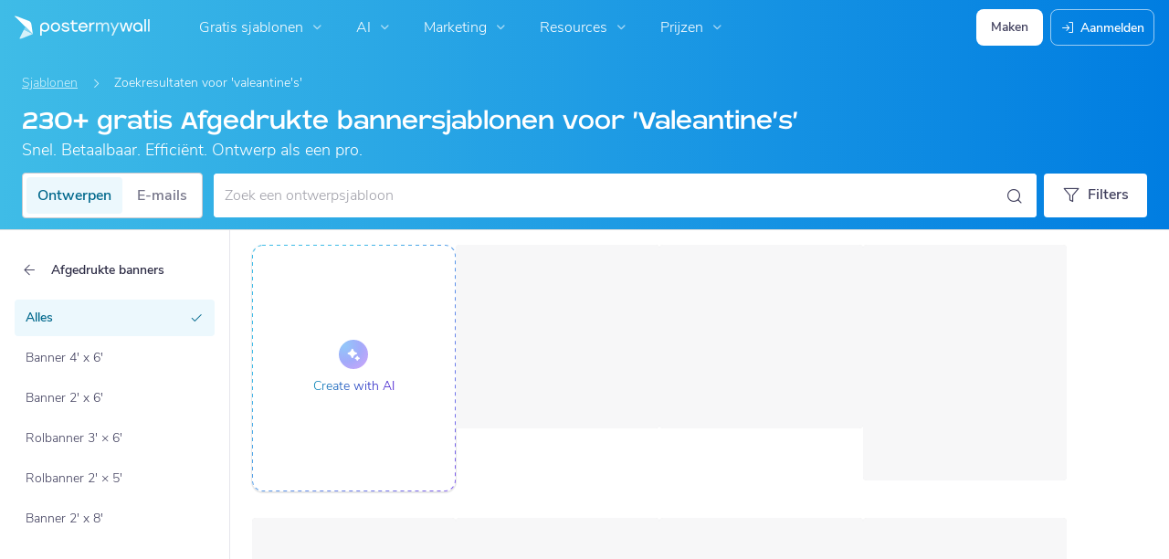

--- FILE ---
content_type: text/html; charset=UTF-8
request_url: https://nl.postermywall.com/index.php/posters/search?s=valeantine%27s&ds=banners
body_size: 51839
content:


<!doctype html>
<!--[if lt IE 7]>
<html class="no-js ie6 oldie" lang="nl"> <![endif]-->
<!--[if IE 7]>
<html class="no-js ie7 oldie" lang="nl"> <![endif]-->
<!--[if IE 8]>
<html class="no-js ie8 oldie" lang="nl"> <![endif]-->
<!--[if IE 9]>
<html class="no-js ie9" lang="nl"> <![endif]-->
<!--[if gt IE 8]><!-->
<html class="no-js " lang="nl"> <!--<![endif]-->
<head>
    
<meta charset="utf-8">
<meta name="theme-color" content="#3fbce7">
<title>235+ gratis Afgedrukte bannersjablonen voor &#039;Valeantine&#039;s&#039; | PosterMyWall</title>
<meta name="description" content="Maak gratis valeantine&#039;s folders, posters, graphics voor sociale media en video&#039;s in enkele minuten. Maak uw keuze uit meer dan 230 opvallende sjablonen om uw doelgroep te imponeren"/>

    <meta name="robots" content="">


<meta http-equiv="X-UA-Compatible" content="IE=edge,chrome=1">
<meta name="google-site-verification" content="lIGBWY__wlI1D104k-Ptzqfwus_BEN7JbRTJmUaV8lQ"/>
<meta name="p:domain_verify" content="892f9407e0dd0bcaef517c5ab8abe3db"/>
<meta http-equiv="cleartype" content="on">

    <link rel="canonical" href="https://nl.postermywall.com/index.php/posters/search?s=valeantine%27s&ds=banners"/>
                                    <link rel="alternate" href="https://www.postermywall.com/index.php/posters/search?s=valeantine%27s&ds=banners" hreflang="en"/>
                                <link rel="alternate" href="https://af.postermywall.com/index.php/posters/search?s=valeantine%27s&ds=banners" hreflang="af"/>
                                <link rel="alternate" href="https://id.postermywall.com/index.php/posters/search?s=valeantine%27s&ds=banners" hreflang="id"/>
                                <link rel="alternate" href="https://da.postermywall.com/index.php/posters/search?s=valeantine%27s&ds=banners" hreflang="da"/>
                                <link rel="alternate" href="https://de.postermywall.com/index.php/posters/search?s=valeantine%27s&ds=banners" hreflang="de"/>
                                <link rel="alternate" href="https://es.postermywall.com/index.php/posters/search?s=valeantine%27s&ds=banners" hreflang="es"/>
                                <link rel="alternate" href="https://fr.postermywall.com/index.php/posters/search?s=valeantine%27s&ds=banners" hreflang="fr"/>
                                <link rel="alternate" href="https://zu.postermywall.com/index.php/posters/search?s=valeantine%27s&ds=banners" hreflang="zu"/>
                                <link rel="alternate" href="https://it.postermywall.com/index.php/posters/search?s=valeantine%27s&ds=banners" hreflang="it"/>
                                <link rel="alternate" href="https://nl.postermywall.com/index.php/posters/search?s=valeantine%27s&ds=banners" hreflang="nl"/>
                                <link rel="alternate" href="https://www.postermywall.com/pl/posters/search?s=valeantine%27s&ds=banners" hreflang="pl"/>
                                <link rel="alternate" href="https://pt.postermywall.com/index.php/posters/search?s=valeantine%27s&ds=banners" hreflang="pt"/>
                                <link rel="alternate" href="https://ru.postermywall.com/index.php/posters/search?s=valeantine%27s&ds=banners" hreflang="ru"/>
                                <link rel="alternate" href="https://fil.postermywall.com/index.php/posters/search?s=valeantine%27s&ds=banners" hreflang="fil"/>
                                <link rel="alternate" href="https://th.postermywall.com/index.php/posters/search?s=valeantine%27s&ds=banners" hreflang="th"/>
                                <link rel="alternate" href="https://zh-cn.postermywall.com/index.php/posters/search?s=valeantine%27s&ds=banners" hreflang="zh-CN"/>
                            <link rel="alternate" href="https://www.postermywall.com/index.php/posters/search?s=valeantine%27s&ds=banners" hreflang="x-default"/>
                
<meta name="mobile-web-app-capable" content="yes">
<meta name="apple-mobile-web-app-status-bar-style" content="black-translucent">
<meta name="twitter:card" content="Summary">
<meta name="twitter:site" content="@postermywall">

    <meta property="fb:admins" content="508966358,658005786"/>
    <meta property="fb:app_id" content="270549478324"/>
    <meta property="og:site_name" content="PosterMyWall"/>
    <meta property="og:url" content="https://nl.postermywall.com/index.php/posters/search?s=valeantine%27s&ds=banners"/>
    <meta property="og:title" content="235+ gratis Afgedrukte bannersjablonen voor &#039;Valeantine&#039;s&#039;"/>
    <meta property="og:description" content="Maak gratis valeantine&#039;s folders, posters, graphics voor sociale media en video&#039;s in enkele minuten. Maak uw keuze uit meer dan 230 opvallende sjablonen om uw doelgroep te imponeren"/>
    <meta property="og:image" content="https://nl.postermywall.com/assets/images/open-graph-default.jpg"/>
    <meta property="og:image:width" content="1200"/>
    <meta property="og:image:height" content="628"/>
    <meta property="og:type" content="website"/>
<link rel="icon" type="image/x-icon" href="https://nl.postermywall.com/favicon.ico?v=5"/>
<link rel="shortcut icon" type="image/x-icon" href="https://nl.postermywall.com/favicon.ico?v=5"/>
<!-- Optimization for modern browsers to preload the font-family, or else the execution of CSS is blocked till these download.
 Resource: https://web.dev/uses-rel-preload/?utm_source=lighthouse&utm_medium=unknown -->
<link rel="preload" href="https://d1csarkz8obe9u.cloudfront.net/assets/fonts/NunitoSans/NunitoSans-Regular.woff2" as="font" type="font/woff2"
      crossorigin="anonymous">
<link rel="preload" href="https://d1csarkz8obe9u.cloudfront.net/assets/fonts/NunitoSans/NunitoSans-Bold.woff2" as="font" type="font/woff2"
      crossorigin="anonymous">


<link rel="apple-touch-icon" sizes="57x57" href="https://nl.postermywall.com/apple-touch-icon-57x57.png?v=5">
<link rel="apple-touch-icon" sizes="60x60" href="https://nl.postermywall.com/apple-touch-icon-60x60.png?v=5">
<link rel="apple-touch-icon" sizes="72x72" href="https://nl.postermywall.com/apple-touch-icon-72x72.png?v=5">
<link rel="apple-touch-icon" sizes="76x76" href="https://nl.postermywall.com/apple-touch-icon-76x76.png?v=5">
<link rel="apple-touch-icon" sizes="114x114" href="https://nl.postermywall.com/apple-touch-icon-114x114.png?v=5">
<link rel="apple-touch-icon" sizes="120x120" href="https://nl.postermywall.com/apple-touch-icon-120x120.png?v=5">
<link rel="apple-touch-icon" sizes="144x144" href="https://nl.postermywall.com/apple-touch-icon-144x144.png?v=5">
<link rel="apple-touch-icon" sizes="152x152" href="https://nl.postermywall.com/apple-touch-icon-152x152.png?v=5">
<link rel="apple-touch-icon" sizes="180x180" href="https://nl.postermywall.com/apple-touch-icon-180x180.png?v=5">
<link rel="icon" type="image/png" href="https://nl.postermywall.com/favicon-32x32.png?v=5" sizes="32x32">
<link rel="icon" type="image/png" href="https://nl.postermywall.com/android-chrome-192x192.png?v=5" sizes="192x192">
<link rel="icon" type="image/png" href="https://nl.postermywall.com/favicon-96x96.png?v=5" sizes="96x96">
<link rel="icon" type="image/png" href="https://nl.postermywall.com/favicon-16x16.png?v=5" sizes="16x16">
<link rel="manifest" href="https://nl.postermywall.com/manifest.json?v=5">
<link rel="mask-icon" href="https://nl.postermywall.com/safari-pinned-tab.svg" color="#5bbad5">
<meta name="apple-mobile-web-app-title" content="PosterMyWall">
<meta name="application-name" content="PosterMyWall">
<meta name="msapplication-TileImage" content="https://nl.postermywall.com/mstile-144x144.png?v=5">
<link type="text/css" rel="stylesheet" href="https://d1csarkz8obe9u.cloudfront.net/assets/asset_cache/17696846271b0cd028bdf8ea4b049b0d0569dfb21d.css" media="screen, print" />
<link type="text/css" rel="stylesheet" href="https://d1csarkz8obe9u.cloudfront.net/assets/asset_cache/176942216707206a2fd0305dd27133558107e5fbe4.css" media="screen" />
<link type="text/css" rel="stylesheet" href="https://d1csarkz8obe9u.cloudfront.net/assets/asset_cache/1769684531808eb1e859c44cfea623420beebb3aab.css" media="print" />
<link type="text/css" rel="stylesheet" href="https://d1csarkz8obe9u.cloudfront.net/assets/asset_cache/17694221678b5894779d2a2dfe5200f1288cc59bd6.css" media="screen" />

    <meta name="data-csrf-name" content="csrf_token">
    <meta name="data-csrf-token" content="8ee08839c0f23c3a6d45dd35cf0db491">

<script type="text/javascript">
    /**
     * Checks if ECMA6 is supported. Returns true if supported, false
     * otherwise.
     *
     * @return {boolean}
     */
    function isECMA6Supported() {
        "use strict";

        if (typeof Symbol === "undefined") return false;

        try {
            // Using eval won't throw a syntax error
            eval("class Foo {}");
            eval("var bar = (x) => x+1");
        } catch (e) {
            return false;
        }

        return true;
    }

    function isBrowserSupported() {
        try {
            return (('IntersectionObserver' in window) &&
                ('ResizeObserver' in window) &&
                ('IntersectionObserverEntry' in window) &&
                ('intersectionRatio' in window.IntersectionObserverEntry.prototype));

        } catch (e) {
            return false;
        }
    }

    window.addEventListener('DOMContentLoaded', function () {
        if (!isECMA6Supported() || !isBrowserSupported()) {
            var banner = document.getElementsByClassName('js-unsupported-browser-banner');

            if (banner.length > 0) {
                banner[0].style.display = 'block';
            }
        }
    });

</script><script type="text/javascript">

    if (typeof PMW === 'undefined') {
        window.PMW = {};
    }
    PMW.SERVER_ROOT = "https://nl.postermywall.com/index.php/";

    // WARNING: ONLY USE PMW.BASE_URL DIRECTLY IF ONLY THE BASEPATH FOR THE ENGLISH DOMAIN IS NEEDED, E.G., https://www.postermywall.com/
    // FOR OTHER CASES, PLEASE REFER TO USAGES OF PMW.util.site_url(), PMW.util.asset_url(), or PMW.util.homepage_url()
    PMW.BASE_URL = "https://nl.postermywall.com/";
    PMW.DOMAIN = ".postermywall.com";
    PMW.FB_APP_ID = "270549478324";
    PMW.FB_GRAPH_VERSION = "v20.0";
    PMW.FB_LOCALE_CODE = "nl_NL";
    PMW.GOOGLE_APP_ID = "995470834719-urg5u3hve3gd5ucmgc81e7ip53ncr3mq.apps.googleusercontent.com";
    PMW.freeGettyContentForPremiumUsers = "1";
    PMW.STRIPE_PUBLIC_KEY = "pk_live_uGzZsmP05C9aYOj3WR9BsnU3";
    PMW.VERSION = 1810;
    PMW.HTML_VERSION = 2724;
    PMW.LANGUAGE = "nl";
    PMW.RECAPTCHA_V3_KEY = "6LcbCMUUAAAAACdWGrwWjTvzPkSLh_qwTrIxMXqe";
    PMW.RECAPTCHA_V2_KEY = "6LecVqUeAAAAAL23dZHNBsvDewM3HtioOdBXGhCn";
        PMW.ONLINE_ADS_TRACKING_ENABLED = "1";
    PMW.NAV_EXPERIMENTS = [];
    PMW.GTM_CONTAINER_ID = "GTM-N2XPNNF";
    PMW.enableGTM = true;
        PMW.currencyShowsDecimals = ["USD","AUD","CAD","GBP","EUR","ZAR"];
    PMW.needMoreEmailTemplatesForFilter = parseInt("5");
    PMW.needMoreTemplatesForSearchTerm = parseInt("20");
    PMW.showNewPublishDialog = "1"
    PMW.enableMyStuffMultipagesUI = ""
    PMW.doShowNotifications = "1";

    /**
     * This function is called inline in header.php and uses the user's cookie
     * to determine if they're logged in and render their name and utility links
     * for logged in users in the header of the website. This technique is used
     * to allow us to use the same cached HTML for public pages, regardless of
     * whether the user is logged in and new.
     */
    window.initPMWHeader = function () {

        const collapsibleListsContainers = document.querySelectorAll('.js-collapsible-lists'),
            hamburgerListContainer = document.getElementById('nav-hamburger-list-container'),
            navScrollContainers = document.querySelectorAll('.js-scroll-container'),
            createButtonCheckbox = document.getElementById('create-design-cta-checkbox'),
            LIST_VERTICAL_SPACING_OFFSET = 150,
            LIST_VERTICAL_BOTTOM_SCROLL_OFFSET = 10,
            USER_TYPE_STUDENT = 'student',
            USER_TYPE_DESIGNER = 'designer',
            NEW_USER_NAME_ENCODED = 'new+user';

        let lastScrollTop = 0;


        /**
         * Sets the HTML of an element.
         * @param {String} id The element's ID
         * @param {String} h HTML string
         */
        function i(id, h) {
            var e = document.getElementById(id);
            if (e) {
                e.innerHTML = h;
            }
        }

        /**
         * Retrieves the value of a cookie.
         * @param {String} name Name of cookie
         * @returns Mixed Value of cookie or null
         */
        function readCookie(name) {
            let nameEQ = name + '=',
                ca = document.cookie.split(';');
            for (let i = 0; i < ca.length; i++) {
                let c = ca[i];
                while (c.charAt(0) === ' ')
                    c = c.substring(1, c.length);
                if (c.indexOf(nameEQ) === 0)
                    return c.substring(nameEQ.length, c.length);
            }
            return null;
        }

        function escapeHTML(unsafeStr) {
            if (unsafeStr === null || unsafeStr === '') {
                return unsafeStr;
            }

            return unsafeStr
                .replace(/&/g, '&amp;')
                .replace(/</g, '&lt;')
                .replace(/>/g, '&gt;')
                .replace(/\"/g, '&quot;')
                .replace(/\'/g, '&#39;')
                .replace(/\//g, '&#x2F;');
        }

        /**
         *
         * @param auth
         * @param userName
         * @returns {boolean}
         */
        function isUserLoggedIn(auth, userName) {
            return auth.length > 1 && userName !== null && userName !== NEW_USER_NAME_ENCODED;
        }

        /**
         *
         * @param {Array} auth
         * @returns {boolean}
         */
        function isUserStudent(auth) {
            return typeof auth[1] !== 'undefined' && auth[1] === USER_TYPE_STUDENT;
        }

        function isUserDesigner(auth) {
            return typeof auth[1] !== 'undefined' && auth[1] === USER_TYPE_DESIGNER;
        }

        let n = document.getElementById('nav');

        if (n) {
            if (n.hasAttribute('data-skip-init')) {
                return;
            }

            let name = escapeHTML(readCookie('pmwn')),
                auth = readCookie('pmwi2');


            /**
             *
             * @param el
             * @returns {boolean}
             */
            function isHiddenInDOM(el) {
                return el.offsetParent === null;
            }

            function isHalloween() {
                const dateToday = new Date(),
                    year = dateToday.getFullYear();

                return (new Date('October 1 ' + year) <= dateToday) && (new Date('November 1 ' + year) > dateToday);
            }

            function isChristmasSeason() {
                const dateToday = new Date(),
                    year = dateToday.getFullYear();

                return (new Date('December 1 ' + year) <= dateToday) && (new Date('December 31 ' + year) > dateToday);
            }

            /**
             * @param {object} userInfo
             * @param {string} userInfo.team_name
             * @param {string} userInfo.user_email
             */
            function setTeamInfoInNavDropdowns(userInfo) {
                if (userInfo && userInfo.team_name && isUserPremium()) {
                    const teamNameListItem = document.querySelector('.js-team-name-list-item');
                    if (teamNameListItem) {
                        teamNameListItem.classList.remove('_hidden');
                    }

                    const teamName = document.querySelector('.js-team-name');
                    if (teamName) {
                        teamName.innerHTML = userInfo.team_name;
                    }
                }
            }

            /**
             * @param {object} userInfo
             * @param {string} userInfo.show_team_icon
             */
            function setProfilePictureTeamIcon(userInfo) {
                if (isUserPremium() && userInfo.show_team_icon) {
                    const profilePictureTeamIcon = document.querySelector('.js-navuser-team-icon');
                    if (profilePictureTeamIcon) {
                        profilePictureTeamIcon.classList.remove('_hidden');
                    }
                }
            }

            /**
             * @param {string} userName
             * @param {object} userInfo
             * @param {string} userInfo.team_name
             * @param {string} userInfo.user_email
             * @param {string} userInfo.show_team_icon
             */
            function setUserInfoInNavDropdowns(userName, userInfo) {
                document.getElementById('profile-container').setAttribute('title', userName);
                i('ulname', userName);
                i('ulname-toggled', userName);
                if (userInfo && userInfo.user_email) {
                    const subText = document.querySelector('.js-email-subtext');
                    if (subText) {
                        subText.innerHTML = userInfo.user_email;
                    }
                }
                setTeamInfoInNavDropdowns(userInfo);
                setProfilePictureTeamIcon(userInfo);
            }

            /**
             *
             * @param {Array} auth
             * @param nav
             */
            function setNavClassesForLoggedInUser(auth, nav) {
                if (isUserStudent(auth)) {
                    nav.className += ' -student';
                }

                if (isUserDesigner(auth)) {
                    nav.className += ' -designer';
                }

                nav.className += ' -loggedin';

                if (isUserPremium()) {
                    nav.className += ' -premium';
                } else {
                    nav.className += ' -payg';
                }
            }

            /**
             *
             * @param {string|null} profilePictureCookie
             * @param {Element} img
             * @param {string} imageSrc
             */
            function setProfilePictureSrc(profilePictureCookie, img, imageSrc) {
                if (profilePictureCookie !== null && profilePictureCookie.length > 1) {
                    img.onerror = function () {
                        this.src = imageSrc;
                        img.onerror = null; // prevent recursion incase the default doesn't load either
                    };

                    img.src = decodeURIComponent(profilePictureCookie);
                } else {
                    img.src = imageSrc;
                }
            }

            function initLogoForLoggedInUser() {
                let logo = document.getElementById('logo');

                logo.setAttribute('aria-label', 'Go to My Stuff');
                logo.addEventListener('click', function (e) {
                    e.preventDefault();
                    window.location.href = PMW.SERVER_ROOT + 'posters/mine';
                });
            }

            function getPremiumLevelFromSubscriptionDetailsCookie() {
                const c = readCookie('pmwsd');
                let premiumLevel = 0;
                if (typeof c === 'string') {
                    let p = c.split('~');
                    if (p.length > 1) {
                        premiumLevel = parseInt(p[1]);
                    }
                }
                return premiumLevel;
            }

            function isUserPremium() {
                return getPremiumLevelFromSubscriptionDetailsCookie() > 0;
            }

            function initProfilePictureForLoggedInUser() {
                const pp = readCookie('pmwpp'),
                    ppc = document.getElementById('profile-container'),
                    img = document.getElementById('user-profile-picture-container'),
                    dropdownAvatarImg = document.querySelector('.avatar-profile-picture-container'),
                    nameContainer = document.getElementById('username');

                let durl = ppc.getAttribute('data-default-src');
                nameContainer.setAttribute('href', nameContainer.getAttribute('data-href'));

                if (isHalloween()) {
                    durl = ppc.getAttribute('data-halloween-default-src');
                }

                if (isChristmasSeason()) {
                    durl = ppc.getAttribute('data-christmas-default-src');
                }
                setProfilePictureSrc(pp, img, durl);

                if (dropdownAvatarImg) {
                    setProfilePictureSrc(pp, dropdownAvatarImg, durl);
                }
                img.className += 'profile-picture';
            }

            async function fetchUserInfo() {
                /** @type {HTMLFormElement | null} */
                const navForm = document.querySelector('.js-avatar-list-item-form');

                if (!navForm) {
                    return null;
                }

                navForm.addEventListener('submit', (event) => {
                    event.preventDefault();
                });

                try {
                    const response = await fetch(navForm.action, {
                        method: navForm.method,
                        headers: {'Accept': 'application/json'}
                    });

                    if (!response) {
                        return null;
                    }

                    const responseData = await response.json();
                    return responseData.data;
                } catch (error) {
                    return null;
                }
            }

            function initNavEditProfileClick() {
                const editProfileItem = document.querySelector('.js-avatar-list-item-form-container');

                if (editProfileItem) {
                    editProfileItem.addEventListener('click', function () {
                        window.location.href = editProfileItem.getAttribute('data-href');
                    });
                }
            }

            function initUserProfileIconDisplay() {
                if (typeof auth !== 'string') {
                    return;
                }

                let p = auth.split('.');
                if (isUserLoggedIn(p, name)) {
                    name = decodeURIComponent(name.replace(/\+/g, ' '));
                    if (isUserStudent(p)) {

                        n.className += ' -student';
                    }
                    setNavClassesForLoggedInUser(p, n);

                    initLogoForLoggedInUser();
                    initProfilePictureForLoggedInUser();
                }

                const la = readCookie('pmwla');
                if (la && n) {
                    n.className += ' -su';
                }
            }

            async function initUserInfoDisplay() {
                if (typeof auth !== 'string') {
                    return;
                }

                let p = auth.split('.');
                let userInfo;
                if (isUserLoggedIn(p, name)) {
                    try {
                        userInfo = await fetchUserInfo();
                    } catch (error) {
                        userInfo = null;
                    }

                    name = decodeURIComponent(name.replace(/\+/g, ' '));
                    setUserInfoInNavDropdowns(name, userInfo);
                    setProfilePictureTeamIcon(userInfo);
                }
            }

            function initProfileIconClick() {
                const navUser = document.getElementById('navuser');

                if (navUser) {
                    navUser.addEventListener('click', function (event) {
                        this.classList.toggle('keep-open');
                        event.stopPropagation();
                    });

                    window.addEventListener('click', function (event) {
                        if (navUser.classList.contains('keep-open')) {
                            if (event.target && !navUser.contains(event.target)) {
                                navUser.classList.remove('keep-open');
                            }
                        }
                    });
                }
            }

            /**
             * element can be at the top of its scroll container if it has either:
             *   - not scrolled
             *   - scrolled to top
             * @param el
             * @returns {boolean}
             */
            function isScrollElementAtTop(el) {
                return el.scrollTop === 0;
            }

            function doesElementNeedScroll(el) {
                return !((el.scrollHeight - el.clientHeight) === 0);
            }

            function hasElementScrolledToBottom(el) {
                return (el.scrollTop === (el.scrollHeight - el.offsetHeight)
                    || Math.abs(el.scrollTop - (el.scrollHeight - el.offsetHeight)) < LIST_VERTICAL_BOTTOM_SCROLL_OFFSET);
            }

            function getOffsetToScrollBy(scrollContainer) {
                const item = scrollContainer.querySelector('.js-nav-list-item'),
                    remainingContainerScrollHeight = scrollContainer.scrollHeight - scrollContainer.offsetHeight - scrollContainer.scrollTop,
                    scrollOffset = item && item.offsetHeight > 0 ? item.offsetHeight * 5 : 200;
                return Math.min(remainingContainerScrollHeight, scrollOffset);
            }

            function smoothScrollDown(scrollContainer) {
                scrollContainer.scrollBy({
                    top: getOffsetToScrollBy(scrollContainer),
                    left: 0,
                    behavior: 'smooth',
                });
            }

            /**
             *
             * @param element
             */
            function hideElement(element) {
                addClass(element, '_hidden');
            }

            /**
             *
             * @param element
             */
            function showElement(element) {
                removeClass(element, '_hidden');
            }

            function addClass(el, c) {
                if (el.className.indexOf(c) === -1) {
                    el.className += ' ' + c;
                }
            }

            function removeClass(el, c) {
                const cName = el.className;
                if (cName.length > 0 && cName.indexOf(c) !== -1) {
                    el.className = cName.replace(c, '');
                }
            }

            /**
             *
             * @param {Element} el
             * @param {string} className
             * @returns {boolean}
             */
            function hasClass(el, className) {
                return el.classList.contains(className);
            }

            /**
             *
             * @param elementsList
             * @param el
             * @returns {boolean}
             */
            function isElementFirstChild(elementsList, el) {
                return el && el === elementsList[0];
            }


            /**
             * Hides the element when the user clicks outside the element's container.
             * The hiding method is setting the checkbox.checked property to false.
             *
             * @param {string} elID
             * @param {string} containerID
             * @param {string} checkboxID
             */
            function hideElementOnOutsideClick(elID, containerID, checkboxID) {
                const el = document.getElementById(elID),
                    container = document.getElementById(containerID),
                    checkbox = document.getElementById(checkboxID);

                const outsideClickListener = function (event) {
                    if ((container && el && checkbox) && !container.contains(event.target) && !el.contains(event.target)) {
                        checkbox.checked = false;
                    }
                };

                document.addEventListener('click', outsideClickListener);
            }

            function onMobileCreateModalCloseClick() {
                const closeBtn = document.getElementById('mobile-create-close-button');

                if (closeBtn) {
                    closeBtn.addEventListener('click', function () {
                        const checkbox = document.getElementById('create-design-cta-checkbox');
                        if (checkbox) {
                            checkbox.checked = false;
                        }
                    });
                }
            }

            function hideMobileCreateModalOnOutsideClick() {
                const el = document.getElementById('create-design-cta-container'),
                    backdrop = document.getElementById('nav-create-design-dropdown'),
                    checkbox = document.getElementById('create-design-cta-checkbox');

                const outsideClickListener = function (event) {
                    if ((el && checkbox) && (!el.contains(event.target)) || event.target.id === backdrop.id) {
                        checkbox.checked = false;
                    }
                };

                document.addEventListener('click', outsideClickListener);
            }

            function initMobileCreateModal() {
                hideMobileCreateModalOnOutsideClick();
                onMobileCreateModalCloseClick();
            }

            function resetHamburgerListScroll() {
                hamburgerListContainer.scrollTop = 0;
                lastScrollTop = 0;
            }

            function resetHamburgerListWidth() {
                hamburgerListContainer.style.width = 'auto';
            }

            function bringNavPanelInView(navPanel) {
                removeClass(document.querySelector('.js-nav-panel.-in'), '-in');
                addClass(navPanel, '-in');
            }


            /**
             * updates the width of the hamburger according to the current active panel, resets the scroll and the scroll overlays inside the list
             */
            function resetHamburgerList() {
                resetHamburgerListWidth();
                updateHamburgerListContainerWidth();
                resetHamburgerListScroll();
                onNavDropdownScroll(hamburgerListContainer);
            }

            function openSecondaryList() {
                bringNavPanelInView(document.querySelector(this.getAttribute('data-for-selector')));
                resetHamburgerList();
            }

            function onBackBtnClick() {
                bringNavPanelInView(document.querySelector('.js-hamburger-main-menu'));
                resetHamburgerList();
            }

            function initHamburgerMenu() {
                const secondaryListOpeners = document.querySelectorAll('.js-opens-list'),
                    backBtns = document.querySelectorAll('.js-back-btn');

                secondaryListOpeners.forEach(function (navItem) {
                    navItem.addEventListener('click', openSecondaryList);
                });

                backBtns.forEach(function (btn) {
                    btn.addEventListener('click', onBackBtnClick);
                });

                updateHamburgerListContainerHeight();
            }

            initMobileCreateModal();
            hideElementOnOutsideClick('mobile-search', 'mobile-search-options', 'mobile-search-bar');
            hideElementOnOutsideClick('nav-create-design-dropdown', 'create-design-cta-container', 'create-design-cta-checkbox');
            hideElementOnOutsideClick('nav-hamburger-list-container', 'nav-hamburger-container', 'nav-hamburger-menu');

            let mobileSearchBar = document.getElementById('mobile-search-bar');

            if (mobileSearchBar) {
                mobileSearchBar.addEventListener('change', function () {
                    if (this.checked) {
                        document.getElementById('nav-mobile-search-input').focus();
                    } else {
                        document.getElementById('nav-mobile-search-input').blur();
                    }
                });
            }

            window.addEventListener('resize', function () {
                updateHamburgerListContainerHeight();
                handleScrollableContainersScroll();
                setCollapsedStateForCollapsibles();
            });

            /**
             * To update the scrollable area of the nav dropdown
             */
            function updateHamburgerListContainerHeight() {
                document.getElementById('nav-hamburger-list-container').style = 'max-height: ' + Math.abs(window.innerHeight - LIST_VERTICAL_SPACING_OFFSET) + 'px;';
            }

            function updateHamburgerListContainerWidth() {
                const width = hamburgerListContainer.querySelector('.js-nav-panel.-in').offsetWidth;
                hamburgerListContainer.style.width = width + 'px';
            }

            function handleScrollableContainersScroll() {
                navScrollContainers.forEach(function (scrollContainer) {
                    onNavDropdownScroll(scrollContainer);
                });
            }

            function onScrollBtnClick() {
                const scrollContainer = document.querySelector(this.getAttribute('data-for-selector'));
                smoothScrollDown(scrollContainer);
            }

            function initScrollableLists() {
                const scrollButtons = document.querySelectorAll('.js-btn-show-more');

                scrollButtons.forEach(function (btn) {
                    btn.addEventListener('click', onScrollBtnClick);
                });

                navScrollContainers.forEach(function (scrollContainer) {
                    scrollContainer.addEventListener('scroll', onNavDropdownScroll.bind(this, scrollContainer), {passive: true});
                    onNavDropdownScroll(scrollContainer);
                });
            }

            /**
             * handles scroll for a dropdown and hides/shows the overlays at the top and bottom depending on scroll position
             *
             * @param dropdown
             */
            function onNavDropdownScroll(dropdown) {
                const dropdownList = dropdown.closest('.dropdown-list'),
                    btnOverlayBottom = dropdownList.querySelector('.js-bottom-overlay'),
                    btnOverlayTop = dropdownList.querySelector('.js-top-overlay');

                if (isScrollElementAtTop(dropdown)) {
                    if (doesElementNeedScroll(dropdown)) {
                        hideElement(btnOverlayTop);
                        showElement(btnOverlayBottom);
                    } else {
                        hideElement(btnOverlayTop);
                        hideElement(btnOverlayBottom);
                    }
                } else if (hasElementScrolledToBottom(dropdown)) {
                    showElement(btnOverlayTop);
                    hideElement(btnOverlayBottom);
                } else {
                    showElement(btnOverlayTop);
                    showElement(btnOverlayBottom);
                }
            }

            /**
             *
             * @param iconParent
             * @returns {boolean}
             */
            function isCollapseIconVisible(iconParent) {
                return !isHiddenInDOM(iconParent.querySelector('.js-collapse-icon'));
            }

            /**
             * collapses a list, shows the caret icon, and enables its hover state.
             * @param list
             */
            function collapseList(list) {
                addClass(list, '-collapsed');
                removeClass(list.querySelector('.js-collapse-icon'), '-invisible');
                enableCollapsibleListHeaderHover(list);
            }

            /**
             *
             * @param lists
             * @param listToIgnore any list to ignore when collapsing lists
             */
            function collapseLists(lists, listToIgnore = null) {
                lists.forEach(function (collapsibleList) {
                    if (listToIgnore !== collapsibleList) {
                        collapseList(collapsibleList);
                    }
                });
            }

            /**
             *
             * @param {Array.<Element>} lists
             */
            function expandLists(lists) {
                lists.forEach(function (list) {
                    removeClass(list, '-collapsed');
                    enableCollapsibleListHeaderHover(list);
                });
            }

            /**
             * expand a list, hide the caret icon, and disable hover
             * @param list
             */
            function expandList(list) {
                const parentLists = list.closest('.js-collapsible-lists').querySelectorAll('.js-collapsible');
                collapseLists(parentLists, list);
                removeClass(list, '-collapsed');
                addClass(list.querySelector('.js-collapse-icon'), '-invisible');
                disableCollapsibleListHeaderHover(list);
            }

            function enableCollapsibleListHeaderHover(list) {
                removeClass(list.querySelector('.js-collapse-list'), '-no-hover');
            }

            function disableCollapsibleListHeaderHover(list) {
                addClass(list.querySelector('.js-collapse-list'), '-no-hover');
            }

            function handleListCollapse(e) {
                if (!isCollapseIconVisible(this)) {
                    return;
                }

                e.preventDefault();
                e.stopImmediatePropagation();
                const list = this.closest('.js-collapsible');
                hasClass(list, '-collapsed') ? expandList(list) : collapseList(list);
            }

            /**
             *
             * @param listsContainer
             * @returns {boolean}
             */
            function areListsCollapsed(listsContainer) {
                return listsContainer.querySelectorAll('.js-collapsible.-collapsed').length !== 0;
            }

            /**
             * initialises collapsed state for collapsible lists given the list container.
             * If there are no already collapsed lists and the collapse btn is visible, then we collapse all the lists
             * except the first list.
             * if the collapse button is not visible but we have some collapsed lists, then expand all of them
             * @param listsContainer
             */
            function setCollapsedStateForLists(listsContainer) {
                const collapsibleLists = listsContainer.querySelectorAll('.js-collapsible'),
                    expandedList = listsContainer.querySelector('.js-collapsible:not(.-collapsed)'),
                    listToKeepExpanded = expandedList ? expandedList : collapsibleLists[0],
                    collapsibleIconVisible = isCollapseIconVisible(listsContainer);

                if (!collapsibleIconVisible && areListsCollapsed(listsContainer)) {
                    expandLists(collapsibleLists);
                    return;
                }

                if (!collapsibleIconVisible && window.innerWidth > 1430) {
                    return;
                }

                if (listToKeepExpanded !== undefined) {
                    expandList(listToKeepExpanded);
                    if (collapsibleLists.length > 0) {
                        collapseLists(collapsibleLists, listToKeepExpanded);
                    }
                } else if (collapsibleLists.length > 0) {
                    collapseLists(collapsibleLists, null);
                }
            }


            function setCollapsedStateForCollapsibles() {
                collapsibleListsContainers.forEach(function (container) {
                    setCollapsedStateForLists(container);
                });
            }

            /**
             * initialises the dropdown lists can be collapsed on smaller screen sizes
             */
            function initCollapsibleLists() {
                const collapseBtns = document.querySelectorAll('.js-collapse-list');
                collapseBtns.forEach(function (btn) {
                    btn.addEventListener('click', handleListCollapse);
                });

                setCollapsedStateForCollapsibles();
            }

            function closeCreateDropdown() {
                createButtonCheckbox.checked = false;
            }

            /**
             * initializes the handlers on other nav items so that the create from scratch dropdown, if open, can be closed if the user hovers on them.
             */
            function initCreateButtonClosing() {
                const otherNavItemContainers = document.querySelectorAll('.js-opens-dropdown');
                otherNavItemContainers.forEach(function (navItemContainer) {
                    navItemContainer.addEventListener('mouseenter', closeCreateDropdown);
                });
            }

            /**
             * Removes marketing banner if cookie is set for not showing banner.
             * This is done in JS to run on pages that get cached. Code in header file to ensure that no CLS occurs when removing banners.
             */
            function removeMarketingBannerIfCookieSet() {
                const marketingBanner = document.getElementsByClassName('js-nav-notification'),
                    iconCloseBanner = document.getElementsByClassName('js-icon-close-banner');

                if (iconCloseBanner.length && readCookie(iconCloseBanner[0].getAttribute('data-close-cookie'))) {
                    marketingBanner[0].remove();
                }
            }

            function initDesignTemplatesHeaderLink() {
                const designsHeader = document.querySelector('.js-designs-header');

                if (designsHeader) {
                    if (auth && isUserLoggedIn(auth.split('.'), name)) {
                        designsHeader.href = designsHeader.getAttribute('data-sizes-url');
                    } else {
                        designsHeader.href = designsHeader.getAttribute('data-gallery-url');
                    }
                }
            }

            function initNavFormItemClickHandler(listItemFormContainer) {
                listItemFormContainer.addEventListener('click', function () {
                    const form = listItemFormContainer.querySelector('.js-list-item-form');
                    if (form) {
                        const submitButton = form.querySelector('.js-submit-btn');
                        if (submitButton) {
                            submitButton.click();
                        }
                    }
                });
            }

            function initClickHandlersForNavFormItems() {
                const listItemFormContainers = document.querySelectorAll('.js-list-item-form-container');
                listItemFormContainers.forEach(function (listItemFormContainer) {
                    initNavFormItemClickHandler(listItemFormContainer);
                });
            }

            function initGA4TrackingForCreateButtons() {
                let navCreateButtons = document.querySelectorAll('.js-create-nav-button .list-item-content');
                navCreateButtons.forEach(function (btn) {
                    btn.addEventListener('click', function () {
                        const events = $(this).attr('data-event-name').split(',');
                        events.forEach(function (eventName) {
                            PMW.gtm.trackGA4CustomEvent(eventName);
                        });
                    });
                });
            }

            function initGA4TrackingForLinks() {
                let navLinks = document.querySelectorAll('#nav a');
                navLinks.forEach(function (link) {
                    link.addEventListener('click', function (e) {
                        e.preventDefault();
                        const eventName = $(this).attr('data-event-name');
                        const source = $(this).attr('data-event-source');

                        if (source && eventName) {
                            PMW.gtm.trackGA4CustomEvent(eventName, {'source': source});
                        } else if (eventName) {
                            PMW.gtm.trackGA4CustomEvent(eventName);
                        }
                        setTimeout(function () {
                            window.location.href = link.getAttribute('href');
                        }, 300);
                    })
                });
            }

            function isInPWA() {
                const mqStandAlone = '(display-mode: standalone)';
                const nav = navigator;

                return (nav && typeof nav === 'object' && nav.standalone && nav.standalone) || window.matchMedia(mqStandAlone).matches;
            }

            function getTransitionEndEventToUse() {
                const transitions = {
                    'transition': 'transitionend',
                    'OTransition': 'oTransitionEnd',
                    'MozTransition': 'transitionend',
                    'WebkitTransition': 'webkitTransitionEnd',
                };

                let el = document.createElement('fakeelement');

                for (let t in transitions) {
                    if (el.style[t] !== undefined) {
                        return transitions[t];
                    }
                }
            }


            function initPWAHeader() {
                const loadingBar = document.querySelector('.js-page-loading-bar');

                if (!isInPWA() || !loadingBar) {
                    return;
                }

                const transitionEndEvent = getTransitionEndEventToUse();

                removeClass(loadingBar, '_hidden');
                removeClass(loadingBar, 'opacity-0');
                window.onbeforeunload = function () {
                    loadingBar.style.width = '20%';
                }

                window.onload = function () {
                    loadingBar.style.width = '100%'
                }

                if (transitionEndEvent) {
                    loadingBar.addEventListener(transitionEndEvent, function () {
                        if (loadingBar.style.width === '100%') {
                            addClass(loadingBar, '_opacity-0');
                        }
                    })
                }
            }

            initHamburgerMenu();
            initCreateButtonClosing();
            initCollapsibleLists();
            initUserProfileIconDisplay();
            initUserInfoDisplay();
            initProfileIconClick();
            initNavEditProfileClick();
            initScrollableLists();
            removeMarketingBannerIfCookieSet();
            initDesignTemplatesHeaderLink();
            initClickHandlersForNavFormItems();
            initGA4TrackingForCreateButtons();
            initGA4TrackingForLinks();
            initPWAHeader();
        }
    };
</script>

<script>
    (function (m, a, z, e) {
        var s, t;
        try {
            t = m.sessionStorage.getItem('maze-us');
        } catch (err) {}

        if (!t) {
            t = new Date().getTime();
            try {
                m.sessionStorage.setItem('maze-us', t);
            } catch (err) {}
        }

        s = a.createElement('script');
        s.src = z + '?t=' + t + '&apiKey=' + e;
        s.async = true;
        a.getElementsByTagName('head')[0].appendChild(s);
        m.mazeUniversalSnippetApiKey = e;
    })(window, document, 'https://snippet.maze.co/maze-universal-loader.js', '1a2069fd-8224-4de3-b708-1d9fb39c88e4');
</script>

            <meta name="viewport" content="width=device-width, initial-scale=1.0, maximum-scale=5">
    
    <!--[if lt IE 9]><link rel="stylesheet" type="text/css" href="https://nl.postermywall.com/assets/css/ie8.css" /><![endif]-->
    
</head>
<body class="js-assets-prod ">
<noscript>
    <iframe src="https://www.googletagmanager.com/ns.html?id=GTM-N2XPNNF"
            height="0" width="0" style="display:none;visibility:hidden"></iframe>
</noscript>
<header>
    <a class="accessibility-helper-link js-open-userway-accessibility-menu"
   href="javascript:void(0);"
   data-opening-text="Openen&hellip;"
   data-open-text="Toegankelijkheidsmenu openen"
   aria-label="Toegankelijkheidsmenu openen">Toegankelijkheidsmenu openen</a>

<div class="accessibility-helper-link-container js-accessibility-helper-link-container">
    <i class="icon close-icon icon-close" id="js-accessibility-menu-close"></i>
    <span class="accessibility-helper-link -floated" id="pmw-accessibility-widget"
          aria-label="Toegankelijkheidsmenu openen">
    <i class="icon accessibility-icon icon-wheelchair"></i>
</span>
</div>

<a class="accessibility-helper-link" href="#bd"
   aria-label="Doorgaan naar pagina-inhoud">Doorgaan naar pagina-inhoud</a><div class="js-unsupported-browser-banner unsupported-browser-banner" style="display: none;">U lijkt een verouderde webbrowser te gebruiken - de meeste opties zullen niet werken. <a href="https://browser-update.org/nl/update-browser.html#3" target="_blank" rel="noopener">Werk uw browser bij</a>.</div>

                    
        <nav class="navbar -nomargin  "
             id="nav">
            <div class="logo-container">
                <a id="logo" href="https://nl.postermywall.com/" aria-label="Naar de startpagina gaan"
                   class="embedded-remove-url" data-event-name="Nav_logo">
                    <div class="logo-wrapper">

                                                                                                                            <img class="logo-img main" src="https://nl.postermywall.com/assets/images/logo-postermaker.svg?ts=1769700739"
                                 alt="PosterMyWall navigation logo"/>
                            <img class="logo-img -for-mobile" src="https://nl.postermywall.com/assets/images/logo-mobile.svg"
                                 alt="PosterMyWall navigation logo"/>
                                            </div>
                </a>
            </div>

            <div class="primary-nav nav-items-responsiveness" id="nav-primary-items">
                <div class="nav-item-container for-user embedded-hidden" id="my-stuff-nav-item">
                    <a class="nav-item"
                       href="https://nl.postermywall.com/index.php/posters/mine#/designs"
                       data-event-name="Nav_mystuff"
                    >Mijn dingen</a>
                </div>

                <div class="nav-item-container hide-for-student embedded-hidden">
                    <a class="nav-item js-opens-dropdown"
                       href="https://nl.postermywall.com/index.php/posters/gallery"
                       data-event-name="Nav_templates"
                    >
                        <span class="for-anon">
                            <span class="visible-desktop hidden-small-laptop">Gratis sjablonen</span>
                            <span class="visible-small-laptop hidden-desktop">Sjablonen</span>
                        </span>
                        <span class="for-user">Sjablonen</span>
                        <i aria-hidden="true" class="nav-item-icon icon-caret-down"></i>
                    </a>
                    <div class="dropdown-list templates-dropdown">
                        <div class="lists-container js-lists-container -cappedlaptop -verticallaptop">
                            <div class="list-container design-templates-list-container -with-header _no-border-right">
                                
<a class="nav-list-header   js-designs-header -has-hover"
 href="https://nl.postermywall.com/index.php/posters/sizes" data-sizes-url="https://nl.postermywall.com/index.php/posters/sizes" data-gallery-url="https://nl.postermywall.com/index.php/posters/gallery" data-event-name="Nav_designs" >

<i  tabindex="-1" class="pmw-icon size-icon-20  left-icon content-disabled icon-bulk-flyers -icon-only"></i>
<span class="left-text spacing-m-l-2 body-s-bold content-body"> Ontwerpen </span>

<div class="right-part-container">
        </div>
</a>

                                <a class="personalize-recommendations-upsell"
                                   href="https://nl.postermywall.com/index.php/posters/recommendations"
                                   data-event-name="Nav_designsrecommended">
                                    <div class="flex-row-align-center flex-justify-between _full-width">
                                        <div class="flex-v-row">
                                            <div class="flex-row-align-center">
                                                <span class="body-xs-bold upsell-main-text content-body spacing-m-r-1 capitalize-sentence">Aanbevolen voor u</span>
                                                <img class="recommendation-icon" alt="" role="presentation" src="https://d1csarkz8obe9u.cloudfront.net/assets/gallery-personalized-recommendations-icon.svg"/>
                                            </div>
                                            <span class="body-xxs content-sub-text visible-large-screens">Sjablonen speciaal voor u uitgezocht</span>
                                        </div>
                                        <picture class="flexbox">
                                            <source srcset="https://d1csarkz8obe9u.cloudfront.net/assets/nav-personalized-recommendations-preview.png" type="image/webp">
                                            <img class="recommendation-preview-designs visible-large-screens visible-large-screens" alt="" role="presentation"
                                                 src="https://d1csarkz8obe9u.cloudfront.net/assets/nav-personalized-recommendations-preview.png"/>
                                        </picture>
                                    </div>
                                </a>

                                <div class="lists js-lists js-collapsible-lists -wrapsmalllaptop">
                                    
<ul class="nav-list js-nav-list  -flex  -collapsible js-collapsible"
    id="nav-themes-list" >
            
<li class="nav-list-item js-nav-list-item  -heading ">
    <a class="list-item-content  -heading qa-themes-link -has-border-small-screens js-collapse-list -icon-right -has-icon-content js-header-item" tabindex="-1" href="https://nl.postermywall.com/index.php/posters/gallery " tabindex="-1" data-event-name="Nav_designthemes" >
    <div class="icon-container ">
                    
<i  tabindex="-1" class="pmw-icon size-icon-20  content-heading js-collapse-icon collapse-icon visible-nav-smaller-screens item-icon icon-caret-up -icon-only"></i>
            </div>
    <div class="flex-v-row">
        <div class="flex-h-row align-center justify-space-between">
        <span class="item-text body-xs-bold content-heading"
                      >
            Thema's        </span>
            
                    </div>

            </div>

    </a></li>
            
<li class="nav-list-item js-nav-list-item   ">
    <a class="list-item-content   qa-themes-link  -icon-left" tabindex="-1" href="https://nl.postermywall.com/index.php/g/valentines-collages " tabindex="-1" data-event-name="Nav_designthemes_valentinescollages" >
    <div class="icon-container ">
                                </div>
    <div class="flex-v-row">
        <div class="flex-h-row align-center justify-space-between">
        <span class="item-text body-xs content-body"
                      >
            Valentijnsdag        </span>
            
                    </div>

            </div>

    </a></li>
            
<li class="nav-list-item js-nav-list-item   ">
    <a class="list-item-content   qa-themes-link  -icon-left" tabindex="-1" href="https://nl.postermywall.com/index.php/g/event-flyers " tabindex="-1" data-event-name="Nav_designthemes_eventflyers" >
    <div class="icon-container ">
                                </div>
    <div class="flex-v-row">
        <div class="flex-h-row align-center justify-space-between">
        <span class="item-text body-xs content-body"
                      >
            Evenementen        </span>
            
                    </div>

            </div>

    </a></li>
            
<li class="nav-list-item js-nav-list-item   ">
    <a class="list-item-content   qa-themes-link  -icon-left" tabindex="-1" href="https://nl.postermywall.com/index.php/g/small-business-flyers " tabindex="-1" data-event-name="Nav_designthemes_smallbusinessflyers" >
    <div class="icon-container ">
                                </div>
    <div class="flex-v-row">
        <div class="flex-h-row align-center justify-space-between">
        <span class="item-text body-xs content-body"
                      >
            Kleine bedrijven        </span>
            
                    </div>

            </div>

    </a></li>
            
<li class="nav-list-item js-nav-list-item   ">
    <a class="list-item-content   qa-themes-link  -icon-left" tabindex="-1" href="https://nl.postermywall.com/index.php/g/church-flyers " tabindex="-1" data-event-name="Nav_designthemes_churchflyers" >
    <div class="icon-container ">
                                </div>
    <div class="flex-v-row">
        <div class="flex-h-row align-center justify-space-between">
        <span class="item-text body-xs content-body"
                      >
            Kerk        </span>
            
                    </div>

            </div>

    </a></li>
            
<li class="nav-list-item js-nav-list-item  -cta ">
    <a class="list-item-content  -cta  -icon-right -has-icon-content -link-smaller-screens" tabindex="-1" href="https://nl.postermywall.com/index.php/posters/gallery " tabindex="-1" data-event-name="Nav_designthemes_viewall" >
    <div class="icon-container ">
                    
<i  tabindex="-1" class="pmw-icon size-icon-20   item-icon icon-arrow-right -icon-only"></i>
            </div>
    <div class="flex-v-row">
        <div class="flex-h-row align-center justify-space-between">
        <span class="item-text body-xs-bold content-heading capitalize-sentence"
                      >
            Alles bekijken        </span>
            
                    </div>

            </div>

    </a></li>
    </ul>
                                    
<ul class="nav-list js-nav-list  -flex -unmargined-header -collapsible js-collapsible"
    >
            
<li class="nav-list-item js-nav-list-item -no-margin-two-col -heading ">
    <a class="list-item-content  -heading qa-sizes-link js-collapse-list -icon-right -has-icon-content js-header-item" tabindex="-1" href="https://nl.postermywall.com/index.php/posters/sizes " tabindex="-1" data-event-name="Nav_sizes" >
    <div class="icon-container ">
                    
<i  tabindex="-1" class="pmw-icon size-icon-20  content-heading js-collapse-icon collapse-icon visible-nav-smaller-screens item-icon icon-caret-up -icon-only"></i>
            </div>
    <div class="flex-v-row">
        <div class="flex-h-row align-center justify-space-between">
        <span class="item-text body-xs-bold content-heading"
                      >
            Formaten        </span>
            
                    </div>

            </div>

    </a></li>
            
<li class="nav-list-item js-nav-list-item   ">
    <a class="list-item-content    -icon-left" tabindex="-1" href="https://nl.postermywall.com/index.php/sizes/flyer-templates " tabindex="-1" data-event-name="Nav_sizes_flyertemplates" >
    <div class="icon-container ">
                                </div>
    <div class="flex-v-row">
        <div class="flex-h-row align-center justify-space-between">
        <span class="item-text body-xs content-body"
                      >
            Folders        </span>
            
                    </div>

            </div>

    </a></li>
            
<li class="nav-list-item js-nav-list-item   ">
    <a class="list-item-content    -icon-left" tabindex="-1" href="https://nl.postermywall.com/index.php/sizes/document-templates/a4-document " tabindex="-1" data-event-name="Nav_sizes_a4document" >
    <div class="icon-container ">
                                </div>
    <div class="flex-v-row">
        <div class="flex-h-row align-center justify-space-between">
        <span class="item-text body-xs content-body"
                      >
            A4-documenten        </span>
            
                    </div>

            </div>

    </a></li>
            
<li class="nav-list-item js-nav-list-item   ">
    <a class="list-item-content    -icon-left" tabindex="-1" href="https://nl.postermywall.com/index.php/sizes/poster-template " tabindex="-1" data-event-name="Nav_sizes_postertemplate" >
    <div class="icon-container ">
                                </div>
    <div class="flex-v-row">
        <div class="flex-h-row align-center justify-space-between">
        <span class="item-text body-xs content-body"
                      >
            Posters        </span>
            
                    </div>

            </div>

    </a></li>
            
<li class="nav-list-item js-nav-list-item   ">
    <a class="list-item-content    -icon-left" tabindex="-1" href="https://nl.postermywall.com/index.php/sizes/cover-art/album-cover-maker " tabindex="-1" data-event-name="Nav_sizes_albumcovermaker" >
    <div class="icon-container ">
                                </div>
    <div class="flex-v-row">
        <div class="flex-h-row align-center justify-space-between">
        <span class="item-text body-xs content-body"
                      >
            Album Covers        </span>
            
                    </div>

            </div>

    </a></li>
            
<li class="nav-list-item js-nav-list-item hide-small-screen  ">
    <a class="list-item-content    -icon-left" tabindex="-1" href="https://nl.postermywall.com/index.php/sizes/digital-signage-templates/digital-display-16x9 " tabindex="-1" data-event-name="Nav_sizes_digitaldisplay16x9" >
    <div class="icon-container ">
                                </div>
    <div class="flex-v-row">
        <div class="flex-h-row align-center justify-space-between">
        <span class="item-text body-xs content-body"
                      >
            Digitale display (16:9)        </span>
            
                    </div>

            </div>

    </a></li>
            
<li class="nav-list-item js-nav-list-item  -cta ">
    <a class="list-item-content  -cta  -icon-right -has-icon-content -link-smaller-screens" tabindex="-1" href="https://nl.postermywall.com/index.php/posters/sizes " tabindex="-1" data-event-name="Nav_sizes_viewall" >
    <div class="icon-container ">
                    
<i  tabindex="-1" class="pmw-icon size-icon-20   item-icon icon-arrow-right -icon-only"></i>
            </div>
    <div class="flex-v-row">
        <div class="flex-h-row align-center justify-space-between">
        <span class="item-text body-xs-bold content-heading capitalize-sentence"
                      >
            Alles bekijken        </span>
            
                    </div>

            </div>

    </a></li>
    </ul>
                                    
<ul class="nav-list js-nav-list  -flex -unmargined-header -collapsible js-collapsible"
    >
            
<li class="nav-list-item js-nav-list-item -no-margin-two-col -heading ">
    <a class="list-item-content  -heading qa-smp-link js-collapse-list -icon-right -has-icon-content js-header-item" tabindex="-1" href="https://nl.postermywall.com/index.php/sizes/social-media-templates/all/all " tabindex="-1" data-event-name="Nav_socialmedia" >
    <div class="icon-container ">
                    
<i  tabindex="-1" class="pmw-icon size-icon-20  content-heading js-collapse-icon collapse-icon visible-nav-smaller-screens item-icon icon-caret-up -icon-only"></i>
            </div>
    <div class="flex-v-row">
        <div class="flex-h-row align-center justify-space-between">
        <span class="item-text body-xs-bold content-heading"
                      >
            Sociale media        </span>
            
                    </div>

            </div>

    </a></li>
            
<li class="nav-list-item js-nav-list-item   ">
    <a class="list-item-content   qa-social-media-link -icon-left" tabindex="-1" href="https://nl.postermywall.com/index.php/sizes/social-media-templates/instagram-reel-templates " tabindex="-1" data-event-name="Nav_socialmedia_instagramreeltemplates" >
    <div class="icon-container ">
                                </div>
    <div class="flex-v-row">
        <div class="flex-h-row align-center justify-space-between">
        <span class="item-text body-xs content-body"
                      >
            Instagram Reel        </span>
            
                    </div>

            </div>

    </a></li>
            
<li class="nav-list-item js-nav-list-item   ">
    <a class="list-item-content   qa-social-media-link -icon-left" tabindex="-1" href="https://nl.postermywall.com/index.php/sizes/social-media-templates/tiktok-video-templates " tabindex="-1" data-event-name="Nav_socialmedia_tiktokvideotemplates" >
    <div class="icon-container ">
                                </div>
    <div class="flex-v-row">
        <div class="flex-h-row align-center justify-space-between">
        <span class="item-text body-xs content-body"
                      >
            Tiktok Video        </span>
            
                    </div>

            </div>

    </a></li>
            
<li class="nav-list-item js-nav-list-item   ">
    <a class="list-item-content   qa-social-media-link -icon-left" tabindex="-1" href="https://nl.postermywall.com/index.php/sizes/social-media-templates/instagram-template " tabindex="-1" data-event-name="Nav_socialmedia_instagramtemplate" >
    <div class="icon-container ">
                                </div>
    <div class="flex-v-row">
        <div class="flex-h-row align-center justify-space-between">
        <span class="item-text body-xs content-body"
                      >
            Instagram-bericht        </span>
            
                    </div>

            </div>

    </a></li>
            
<li class="nav-list-item js-nav-list-item   ">
    <a class="list-item-content   qa-social-media-link -icon-left" tabindex="-1" href="https://nl.postermywall.com/index.php/sizes/social-media-templates/facebook-post " tabindex="-1" data-event-name="Nav_socialmedia_facebookpost" >
    <div class="icon-container ">
                                </div>
    <div class="flex-v-row">
        <div class="flex-h-row align-center justify-space-between">
        <span class="item-text body-xs content-body"
                      >
            Facebook-bericht        </span>
            
                    </div>

            </div>

    </a></li>
            
<li class="nav-list-item js-nav-list-item hide-small-screen  ">
    <a class="list-item-content   qa-social-media-link -icon-left" tabindex="-1" href="https://nl.postermywall.com/index.php/sizes/social-media-templates/youtube-thumbnail-maker " tabindex="-1" data-event-name="Nav_socialmedia_youtubethumbnailmaker" >
    <div class="icon-container ">
                                </div>
    <div class="flex-v-row">
        <div class="flex-h-row align-center justify-space-between">
        <span class="item-text body-xs content-body"
                      >
            YouTube-thumbnail        </span>
            
                    </div>

            </div>

    </a></li>
            
<li class="nav-list-item js-nav-list-item  -cta ">
    <a class="list-item-content  -cta  -icon-right -has-icon-content -link-smaller-screens" tabindex="-1" href="https://nl.postermywall.com/index.php/sizes/social-media-templates/all/all " tabindex="-1" data-event-name="Nav_socialmedia_viewall" >
    <div class="icon-container ">
                    
<i  tabindex="-1" class="pmw-icon size-icon-20   item-icon icon-arrow-right -icon-only"></i>
            </div>
    <div class="flex-v-row">
        <div class="flex-h-row align-center justify-space-between">
        <span class="item-text body-xs-bold content-heading capitalize-sentence"
                      >
            Alles bekijken        </span>
            
                    </div>

            </div>

    </a></li>
    </ul>
                                </div>
                            </div>

                            <div class="list-container email-templates-list-container -with-header -unpadded-top-vertical-layout">
                                
<a class="nav-list-header    -has-hover"
 href="https://nl.postermywall.com/index.php/email/templates/all/all/all" >

<i  tabindex="-1" class="pmw-icon size-icon-20  left-icon content-disabled icon-envelope -icon-only"></i>
<span class="left-text spacing-m-l-2 body-s-bold content-body"> E-mails </span>

<div class="right-part-container">
        </div>
</a>
                                <div class="lists js-lists js-collapsible-lists -wrapsmalllaptop">
                                    
<ul class="nav-list js-nav-list  -flex  -collapsible js-collapsible"
    id="nav-email-themes-list" >
            
<li class="nav-list-item js-nav-list-item  -heading ">
    <a class="list-item-content  -heading qa-email-themes-link -has-border-small-screens js-collapse-list -icon-right -has-icon-content js-header-item" tabindex="-1" href="https://nl.postermywall.com/index.php/email/themes " tabindex="-1" data-event-name="Nav_emails" >
    <div class="icon-container ">
                    
<i  tabindex="-1" class="pmw-icon size-icon-20  content-heading js-collapse-icon collapse-icon visible-nav-smaller-screens item-icon icon-caret-up -icon-only"></i>
            </div>
    <div class="flex-v-row">
        <div class="flex-h-row align-center justify-space-between">
        <span class="item-text body-xs-bold content-heading"
                      >
            Thema's        </span>
            
                    </div>

            </div>

    </a></li>
            
<li class="nav-list-item js-nav-list-item   ">
    <a class="list-item-content    -icon-left" tabindex="-1" href="https://nl.postermywall.com/index.php/email/templates/retail-email-templates/all/all " tabindex="-1" data-event-name="Nav_emailthemes_retailemailtemplates" >
    <div class="icon-container ">
                                </div>
    <div class="flex-v-row">
        <div class="flex-h-row align-center justify-space-between">
        <span class="item-text body-xs content-body"
                      >
            Retail        </span>
            
                    </div>

            </div>

    </a></li>
            
<li class="nav-list-item js-nav-list-item   ">
    <a class="list-item-content    -icon-left" tabindex="-1" href="https://nl.postermywall.com/index.php/email/templates/small-business-email-templates/all/all " tabindex="-1" data-event-name="Nav_emailthemes_smallbusinessemailtemplates" >
    <div class="icon-container ">
                                </div>
    <div class="flex-v-row">
        <div class="flex-h-row align-center justify-space-between">
        <span class="item-text body-xs content-body"
                      >
            Small Business        </span>
            
                    </div>

            </div>

    </a></li>
            
<li class="nav-list-item js-nav-list-item   ">
    <a class="list-item-content    -icon-left" tabindex="-1" href="https://nl.postermywall.com/index.php/email/templates/food-email-templates/all/all " tabindex="-1" data-event-name="Nav_emailthemes_foodemailtemplates" >
    <div class="icon-container ">
                                </div>
    <div class="flex-v-row">
        <div class="flex-h-row align-center justify-space-between">
        <span class="item-text body-xs content-body"
                      >
            Food        </span>
            
                    </div>

            </div>

    </a></li>
            
<li class="nav-list-item js-nav-list-item   ">
    <a class="list-item-content    -icon-left" tabindex="-1" href="https://nl.postermywall.com/index.php/email/templates/church-email-templates/all/all " tabindex="-1" data-event-name="Nav_emailthemes_churchemailtemplates" >
    <div class="icon-container ">
                                </div>
    <div class="flex-v-row">
        <div class="flex-h-row align-center justify-space-between">
        <span class="item-text body-xs content-body"
                      >
            Church        </span>
            
                    </div>

            </div>

    </a></li>
            
<li class="nav-list-item js-nav-list-item   ">
    <a class="list-item-content    -icon-left" tabindex="-1" href="https://nl.postermywall.com/index.php/email/templates/speaker-email-templates/all/all " tabindex="-1" data-event-name="Nav_emailthemes_speakeremailtemplates" >
    <div class="icon-container ">
                                </div>
    <div class="flex-v-row">
        <div class="flex-h-row align-center justify-space-between">
        <span class="item-text body-xs content-body"
                      >
            Speaker        </span>
            
                    </div>

            </div>

    </a></li>
            
<li class="nav-list-item js-nav-list-item hide-small-screen  ">
    <a class="list-item-content    -icon-left" tabindex="-1" href="https://nl.postermywall.com/index.php/email/templates/educational-email-templates/all/all " tabindex="-1" data-event-name="Nav_emailthemes_educationalemailtemplates" >
    <div class="icon-container ">
                                </div>
    <div class="flex-v-row">
        <div class="flex-h-row align-center justify-space-between">
        <span class="item-text body-xs content-body"
                      >
            Educational        </span>
            
                    </div>

            </div>

    </a></li>
            
<li class="nav-list-item js-nav-list-item  -cta ">
    <a class="list-item-content  -cta  -icon-right -has-icon-content -link-smaller-screens" tabindex="-1" href="https://nl.postermywall.com/index.php/email/themes " tabindex="-1" data-event-name="Nav_emails_viewall" >
    <div class="icon-container ">
                    
<i  tabindex="-1" class="pmw-icon size-icon-20   item-icon icon-arrow-right -icon-only"></i>
            </div>
    <div class="flex-v-row">
        <div class="flex-h-row align-center justify-space-between">
        <span class="item-text body-xs-bold content-heading capitalize-sentence"
                      >
            Alles bekijken        </span>
            
                    </div>

            </div>

    </a></li>
    </ul>
                                    
<ul class="nav-list js-nav-list  -flex _unmargin -collapsible js-collapsible"
    id="nav-email-types-list" >
            
<li class="nav-list-item js-nav-list-item  -heading ">
    <a class="list-item-content  -heading qa-email-types-link js-collapse-list -icon-right -has-icon-content js-header-item" tabindex="-1" href="https://nl.postermywall.com/index.php/email/types " tabindex="-1" data-event-name="Nav_emailtypes" >
    <div class="icon-container ">
                    
<i  tabindex="-1" class="pmw-icon size-icon-20  content-heading js-collapse-icon collapse-icon visible-nav-smaller-screens item-icon icon-caret-up -icon-only"></i>
            </div>
    <div class="flex-v-row">
        <div class="flex-h-row align-center justify-space-between">
        <span class="item-text body-xs-bold content-heading"
                      >
            Types        </span>
            
                    </div>

            </div>

    </a></li>
            
<li class="nav-list-item js-nav-list-item   ">
    <a class="list-item-content    -icon-left" tabindex="-1" href="https://nl.postermywall.com/index.php/email/templates/all/all/sale-email-templates " tabindex="-1" data-event-name="Nav_emailtypes_saleemailtemplates" >
    <div class="icon-container ">
                                </div>
    <div class="flex-v-row">
        <div class="flex-h-row align-center justify-space-between">
        <span class="item-text body-xs content-body"
                      >
            Sale        </span>
            
                    </div>

            </div>

    </a></li>
            
<li class="nav-list-item js-nav-list-item   ">
    <a class="list-item-content    -icon-left" tabindex="-1" href="https://nl.postermywall.com/index.php/email/templates/all/all/newsletters-email-templates " tabindex="-1" data-event-name="Nav_emailtypes_newslettersemailtemplates" >
    <div class="icon-container ">
                                </div>
    <div class="flex-v-row">
        <div class="flex-h-row align-center justify-space-between">
        <span class="item-text body-xs content-body"
                      >
            Newsletter        </span>
            
                    </div>

            </div>

    </a></li>
            
<li class="nav-list-item js-nav-list-item   ">
    <a class="list-item-content    -icon-left" tabindex="-1" href="https://nl.postermywall.com/index.php/email/templates/all/all/price-list-email-templates " tabindex="-1" data-event-name="Nav_emailtypes_pricelistemailtemplates" >
    <div class="icon-container ">
                                </div>
    <div class="flex-v-row">
        <div class="flex-h-row align-center justify-space-between">
        <span class="item-text body-xs content-body"
                      >
            Price List        </span>
            
                    </div>

            </div>

    </a></li>
            
<li class="nav-list-item js-nav-list-item   ">
    <a class="list-item-content    -icon-left" tabindex="-1" href="https://nl.postermywall.com/index.php/email/templates/all/all/product-showcase-email-templates " tabindex="-1" data-event-name="Nav_emailtypes_productshowcaseemailtemplates" >
    <div class="icon-container ">
                                </div>
    <div class="flex-v-row">
        <div class="flex-h-row align-center justify-space-between">
        <span class="item-text body-xs content-body"
                      >
            Product Showcase        </span>
            
                    </div>

            </div>

    </a></li>
            
<li class="nav-list-item js-nav-list-item   ">
    <a class="list-item-content    -icon-left" tabindex="-1" href="https://nl.postermywall.com/index.php/email/templates/all/all/event-promotion-email-templates " tabindex="-1" data-event-name="Nav_emailtypes_eventpromotionemailtemplates" >
    <div class="icon-container ">
                                </div>
    <div class="flex-v-row">
        <div class="flex-h-row align-center justify-space-between">
        <span class="item-text body-xs content-body"
                      >
            Event Promotion        </span>
            
                    </div>

            </div>

    </a></li>
            
<li class="nav-list-item js-nav-list-item hide-small-screen  ">
    <a class="list-item-content    -icon-left" tabindex="-1" href="https://nl.postermywall.com/index.php/email/templates/all/all/events-schedule-email-templates " tabindex="-1" data-event-name="Nav_emailtypes_eventsscheduleemailtemplates" >
    <div class="icon-container ">
                                </div>
    <div class="flex-v-row">
        <div class="flex-h-row align-center justify-space-between">
        <span class="item-text body-xs content-body"
                      >
            Event Schedule        </span>
            
                    </div>

            </div>

    </a></li>
            
<li class="nav-list-item js-nav-list-item  -cta ">
    <a class="list-item-content  -cta  -icon-right -has-icon-content -link-smaller-screens" tabindex="-1" href="https://nl.postermywall.com/index.php/email/types " tabindex="-1" data-event-name="Nav_emailtypes_viewall" >
    <div class="icon-container ">
                    
<i  tabindex="-1" class="pmw-icon size-icon-20   item-icon icon-arrow-right -icon-only"></i>
            </div>
    <div class="flex-v-row">
        <div class="flex-h-row align-center justify-space-between">
        <span class="item-text body-xs-bold content-heading capitalize-sentence"
                      >
            Alles bekijken        </span>
            
                    </div>

            </div>

    </a></li>
    </ul>
                                    
<ul class="nav-list js-nav-list  -flex -unmargined-header -visible-small-screen -collapsible js-collapsible"
    id="nav-email-seasons-list" >
            
<li class="nav-list-item js-nav-list-item -no-margin-two-col -heading ">
    <a class="list-item-content  -heading qa-email-seasons-link js-collapse-list -icon-right -has-icon-content js-header-item" tabindex="-1" href="https://nl.postermywall.com/index.php/email/seasons " tabindex="-1" data-event-name="Nav_emailseasons" >
    <div class="icon-container ">
                    
<i  tabindex="-1" class="pmw-icon size-icon-20  content-heading js-collapse-icon collapse-icon visible-nav-smaller-screens item-icon icon-caret-up -icon-only"></i>
            </div>
    <div class="flex-v-row">
        <div class="flex-h-row align-center justify-space-between">
        <span class="item-text body-xs-bold content-heading"
                      >
            Seizoenen        </span>
            
                    </div>

            </div>

    </a></li>
            
<li class="nav-list-item js-nav-list-item   ">
    <a class="list-item-content    -icon-left" tabindex="-1" href="https://nl.postermywall.com/index.php/email/templates/all/christmas/all " tabindex="-1" data-event-name="Nav_emailseasons_christmas" >
    <div class="icon-container ">
                                </div>
    <div class="flex-v-row">
        <div class="flex-h-row align-center justify-space-between">
        <span class="item-text body-xs content-body"
                      >
            Christmas        </span>
            
                    </div>

            </div>

    </a></li>
            
<li class="nav-list-item js-nav-list-item   ">
    <a class="list-item-content    -icon-left" tabindex="-1" href="https://nl.postermywall.com/index.php/email/templates/all/new-year/all " tabindex="-1" data-event-name="Nav_emailseasons_newyear" >
    <div class="icon-container ">
                                </div>
    <div class="flex-v-row">
        <div class="flex-h-row align-center justify-space-between">
        <span class="item-text body-xs content-body"
                      >
            New Year        </span>
            
                    </div>

            </div>

    </a></li>
            
<li class="nav-list-item js-nav-list-item   ">
    <a class="list-item-content    -icon-left" tabindex="-1" href="https://nl.postermywall.com/index.php/email/templates/all/winter-email-template/all " tabindex="-1" data-event-name="Nav_emailseasons_winteremailtemplate" >
    <div class="icon-container ">
                                </div>
    <div class="flex-v-row">
        <div class="flex-h-row align-center justify-space-between">
        <span class="item-text body-xs content-body"
                      >
            Winter        </span>
            
                    </div>

            </div>

    </a></li>
            
<li class="nav-list-item js-nav-list-item   ">
    <a class="list-item-content    -icon-left" tabindex="-1" href="https://nl.postermywall.com/index.php/email/templates/all/valentines-day-email-template/all " tabindex="-1" data-event-name="Nav_emailseasons_valentinesdayemailtemplate" >
    <div class="icon-container ">
                                </div>
    <div class="flex-v-row">
        <div class="flex-h-row align-center justify-space-between">
        <span class="item-text body-xs content-body"
                      >
            Valentine's Day        </span>
            
                    </div>

            </div>

    </a></li>
            
<li class="nav-list-item js-nav-list-item   ">
    <a class="list-item-content    -icon-left" tabindex="-1" href="https://nl.postermywall.com/index.php/email/templates/all/womens-day-email-template/all " tabindex="-1" data-event-name="Nav_emailseasons_womensdayemailtemplate" >
    <div class="icon-container ">
                                </div>
    <div class="flex-v-row">
        <div class="flex-h-row align-center justify-space-between">
        <span class="item-text body-xs content-body"
                      >
            Women's Day        </span>
            
                    </div>

            </div>

    </a></li>
            
<li class="nav-list-item js-nav-list-item  -cta ">
    <a class="list-item-content  -cta  -icon-right -has-icon-content -link-smaller-screens" tabindex="-1" href="https://nl.postermywall.com/index.php/email/seasons " tabindex="-1" data-event-name="Nav_emailseasons_viewall" >
    <div class="icon-container ">
                    
<i  tabindex="-1" class="pmw-icon size-icon-20   item-icon icon-arrow-right -icon-only"></i>
            </div>
    <div class="flex-v-row">
        <div class="flex-h-row align-center justify-space-between">
        <span class="item-text body-xs-bold content-heading capitalize-sentence"
                      >
            Alles bekijken        </span>
            
                    </div>

            </div>

    </a></li>
    </ul>
                                </div>
                            </div>
                        </div>
                    </div>
                </div>

                <div class="nav-item-container hide-for-student embedded-hidden -ai" id="marketing-nav-item">
                    <a class="nav-item js-opens-dropdown"                        href="javascript:void(0);"
                       title="AI">AI                        <i aria-hidden="true" class="nav-item-icon icon-caret-down"></i></a>
                    <div class="dropdown-list">
                        <div class="list-container spacing-p-3">
                            
<ul class="nav-list js-nav-list -small -flex "
    >
            
<li class="nav-list-item js-nav-list-item content-ai  ">
    <a class="list-item-content    -icon-left" tabindex="-1" href="https://nl.postermywall.com/index.php/ai/chat " tabindex="-1" data-event-name="Nav_ai_chat" data-event-source="Nav" >
    <div class="icon-container ">
                                </div>
    <div class="flex-v-row">
        <div class="flex-h-row align-center justify-space-between">
        <span class="item-text body-xs content-body"
                      >
            <div class="flex-h-row gap-2 flex-align-items-center"><span class="body-xs-bold content-ai ">Create with AI</span>
<i  tabindex="-1" class="pmw-icon size-icon-16 -ghost-uncolored content-ai icon-ai-fill -icon-only"></i>
</div>        </span>
            
                    </div>

            </div>

    </a></li>
            
<li class="nav-list-item js-nav-list-item   ">
    <a class="list-item-content    -icon-left" tabindex="-1" href="https://nl.postermywall.com/index.php/m/ai-background-remover " tabindex="-1" data-event-name="Nav_ai_bg_remover" >
    <div class="icon-container ">
                                </div>
    <div class="flex-v-row">
        <div class="flex-h-row align-center justify-space-between">
        <span class="item-text body-xs content-body"
                      >
            AI-achtergrondverwijderaar        </span>
            
                    </div>

            </div>

    </a></li>
            
<li class="nav-list-item js-nav-list-item   ">
    <a class="list-item-content    -icon-left" tabindex="-1" href="https://nl.postermywall.com/index.php/m/ai-text-to-image-generator " tabindex="-1" data-event-name="Nav_ai_images" >
    <div class="icon-container ">
                                </div>
    <div class="flex-v-row">
        <div class="flex-h-row align-center justify-space-between">
        <span class="item-text body-xs content-body"
                      >
            AI-afbeeldingen        </span>
            
                    </div>

            </div>

    </a></li>
            
<li class="nav-list-item js-nav-list-item   ">
    <a class="list-item-content    -icon-left" tabindex="-1" href="https://nl.postermywall.com/index.php/m/ai-writer " tabindex="-1" data-event-name="Nav_ai_writer" >
    <div class="icon-container ">
                                </div>
    <div class="flex-v-row">
        <div class="flex-h-row align-center justify-space-between">
        <span class="item-text body-xs content-body"
                      >
            AI-schrijver        </span>
            
                    </div>

            </div>

    </a></li>
            
<li class="nav-list-item js-nav-list-item   ">
    <a class="list-item-content    -icon-left" tabindex="-1" href="https://nl.postermywall.com/index.php/m/ai-subtitle-generator " tabindex="-1" data-event-name="Nav_ai_subtitles" >
    <div class="icon-container ">
                                </div>
    <div class="flex-v-row">
        <div class="flex-h-row align-center justify-space-between">
        <span class="item-text body-xs content-body"
                      >
            AI-ondertitels        </span>
            
                    </div>

            </div>

    </a></li>
            
<li class="nav-list-item js-nav-list-item   ">
    <a class="list-item-content    -icon-left" tabindex="-1" href="https://nl.postermywall.com/index.php/m/ai-voice-generator " tabindex="-1" data-event-name="Nav_ai_voice" >
    <div class="icon-container ">
                                </div>
    <div class="flex-v-row">
        <div class="flex-h-row align-center justify-space-between">
        <span class="item-text body-xs content-body"
                      >
            AI-stem        </span>
            
                    </div>

            </div>

    </a></li>
    </ul>
                        </div>
                    </div>
                </div>

                <div class="nav-item-container hide-for-student embedded-hidden" id="marketing-nav-item">
                    <a class="nav-item js-opens-dropdown"  href="javascript:void(0);"
                       title="Ontdek promotiemogelijkheden voor uw ...">Marketing                        <i aria-hidden="true" class="nav-item-icon icon-caret-down"></i></a>
                    <div class="dropdown-list">
                        <div class="list-container spacing-p-3 lists js-lists js-collapsible-lists -wrapsmalllaptop">
                            
<ul class="nav-list js-nav-list -small -flex "
    >
            
<li class="nav-list-item js-nav-list-item  -heading ">
    <a class="list-item-content  -heading -no-hover js-collapse-list -icon-right -has-icon-content js-header-item" tabindex="-1" href=" " tabindex="-1" data-event-name="" >
    <div class="icon-container ">
                    
<i  tabindex="-1" class="pmw-icon size-icon-20  content-heading js-collapse-icon collapse-icon visible-nav-smaller-screens item-icon icon-caret-up -icon-only"></i>
            </div>
    <div class="flex-v-row">
        <div class="flex-h-row align-center justify-space-between">
        <span class="item-text body-xs-bold content-heading"
                      >
            Promoten        </span>
            
                    </div>

            </div>

    </a></li>
            
<li class="nav-list-item js-nav-list-item   ">
    <a class="list-item-content    -icon-left" tabindex="-1" href="https://nl.postermywall.com/index.php/m/social-media-marketing " tabindex="-1" data-event-name="Nav_marketing_promote_socialmediamarketing" >
    <div class="icon-container ">
                                </div>
    <div class="flex-v-row">
        <div class="flex-h-row align-center justify-space-between">
        <span class="item-text body-xs content-body"
                      >
            Socialemediamarketing        </span>
            
                    </div>

            </div>

    </a></li>
            
<li class="nav-list-item js-nav-list-item   ">
    <a class="list-item-content    -icon-left" tabindex="-1" href="https://nl.postermywall.com/index.php/m/event-marketing-tool " tabindex="-1" data-event-name="Nav_marketing_promote_eventmarketing" >
    <div class="icon-container ">
                                </div>
    <div class="flex-v-row">
        <div class="flex-h-row align-center justify-space-between">
        <span class="item-text body-xs content-body"
                      >
            Evenementenmarketing        </span>
            
                    </div>

            </div>

    </a></li>
            
<li class="nav-list-item js-nav-list-item   ">
    <a class="list-item-content    -icon-left" tabindex="-1" href="https://nl.postermywall.com/index.php/m/email-campaigns " tabindex="-1" data-event-name="Nav_marketing_promote_emailmarketing" >
    <div class="icon-container ">
                                </div>
    <div class="flex-v-row">
        <div class="flex-h-row align-center justify-space-between">
        <span class="item-text body-xs content-body"
                      >
            E-mailmarketing        </span>
            
                    </div>

            </div>

    </a></li>
            
<li class="nav-list-item js-nav-list-item   ">
    <a class="list-item-content    -icon-left" tabindex="-1" href="https://nl.postermywall.com/index.php/m/digital-signage " tabindex="-1" data-event-name="Nav_marketing_promote_digitalsignage" >
    <div class="icon-container ">
                                </div>
    <div class="flex-v-row">
        <div class="flex-h-row align-center justify-space-between">
        <span class="item-text body-xs content-body"
                      >
            Beeldkranten        </span>
            
                    </div>

            </div>

    </a></li>
            
<li class="nav-list-item js-nav-list-item   ">
    <a class="list-item-content    -icon-left" tabindex="-1" href="https://nl.postermywall.com/index.php/m/content-planner " tabindex="-1" data-event-name="Nav_marketing_promote_contentplanner" >
    <div class="icon-container ">
                                </div>
    <div class="flex-v-row">
        <div class="flex-h-row align-center justify-space-between">
        <span class="item-text body-xs content-body"
                      >
            Inhoudplanner        </span>
            
                    </div>

            </div>

    </a></li>
            
<li class="nav-list-item js-nav-list-item   ">
    <a class="list-item-content    -icon-left" tabindex="-1" href="https://nl.postermywall.com/index.php/m/brand-kits " tabindex="-1" data-event-name="Nav_marketing_promote_brandkits" >
    <div class="icon-container ">
                                </div>
    <div class="flex-v-row">
        <div class="flex-h-row align-center justify-space-between">
        <span class="item-text body-xs content-body"
                      >
            Merksets        </span>
            
                    </div>

            </div>

    </a></li>
    </ul>
                            
<ul class="nav-list js-nav-list -small -flex "
    >
            
<li class="nav-list-item js-nav-list-item  -heading ">
    <a class="list-item-content  -heading -no-hover js-collapse-list -icon-right -has-icon-content js-header-item" tabindex="-1" href=" " tabindex="-1" data-event-name="" >
    <div class="icon-container ">
                    
<i  tabindex="-1" class="pmw-icon size-icon-20  content-heading js-collapse-icon collapse-icon visible-nav-smaller-screens item-icon icon-caret-up -icon-only"></i>
            </div>
    <div class="flex-v-row">
        <div class="flex-h-row align-center justify-space-between">
        <span class="item-text body-xs-bold content-heading"
                      >
            Branches        </span>
            
                    </div>

            </div>

    </a></li>
            
<li class="nav-list-item js-nav-list-item   ">
    <a class="list-item-content    -icon-left" tabindex="-1" href="https://nl.postermywall.com/index.php/m/small-business " tabindex="-1" data-event-name="Nav_industries_smallbusiness" >
    <div class="icon-container ">
                                </div>
    <div class="flex-v-row">
        <div class="flex-h-row align-center justify-space-between">
        <span class="item-text body-xs content-body"
                      >
            Klein bedrijf        </span>
            
                    </div>

            </div>

    </a></li>
            
<li class="nav-list-item js-nav-list-item   ">
    <a class="list-item-content    -icon-left" tabindex="-1" href="https://nl.postermywall.com/index.php/m/church " tabindex="-1" data-event-name="Nav_industries_church" >
    <div class="icon-container ">
                                </div>
    <div class="flex-v-row">
        <div class="flex-h-row align-center justify-space-between">
        <span class="item-text body-xs content-body"
                      >
            Kerk        </span>
            
                    </div>

            </div>

    </a></li>
            
<li class="nav-list-item js-nav-list-item   ">
    <a class="list-item-content    -icon-left" tabindex="-1" href="https://nl.postermywall.com/index.php/m/retail " tabindex="-1" data-event-name="Nav_industries_retail" >
    <div class="icon-container ">
                                </div>
    <div class="flex-v-row">
        <div class="flex-h-row align-center justify-space-between">
        <span class="item-text body-xs content-body"
                      >
            Detailhandel        </span>
            
                    </div>

            </div>

    </a></li>
            
<li class="nav-list-item js-nav-list-item   ">
    <a class="list-item-content    -icon-left" tabindex="-1" href="https://nl.postermywall.com/index.php/m/restaurants " tabindex="-1" data-event-name="Nav_industries_restaurant" >
    <div class="icon-container ">
                                </div>
    <div class="flex-v-row">
        <div class="flex-h-row align-center justify-space-between">
        <span class="item-text body-xs content-body"
                      >
            Restaurant        </span>
            
                    </div>

            </div>

    </a></li>
            
<li class="nav-list-item js-nav-list-item   ">
    <a class="list-item-content    -icon-left" tabindex="-1" href="https://nl.postermywall.com/index.php/m/schools " tabindex="-1" data-event-name="Nav_industries_school" >
    <div class="icon-container ">
                                </div>
    <div class="flex-v-row">
        <div class="flex-h-row align-center justify-space-between">
        <span class="item-text body-xs content-body"
                      >
            School        </span>
            
                    </div>

            </div>

    </a></li>
            
<li class="nav-list-item js-nav-list-item   ">
    <a class="list-item-content    -icon-left" tabindex="-1" href="https://nl.postermywall.com/index.php/m/nonprofits " tabindex="-1" data-event-name="Nav_industries_restaurant" >
    <div class="icon-container ">
                                </div>
    <div class="flex-v-row">
        <div class="flex-h-row align-center justify-space-between">
        <span class="item-text body-xs content-body"
                      >
            Non-profit        </span>
            
                    </div>

            </div>

    </a></li>
            
<li class="nav-list-item js-nav-list-item   ">
    <a class="list-item-content    -icon-left" tabindex="-1" href="https://nl.postermywall.com/index.php/m/bands " tabindex="-1" data-event-name="Nav_industries_band" >
    <div class="icon-container ">
                                </div>
    <div class="flex-v-row">
        <div class="flex-h-row align-center justify-space-between">
        <span class="item-text body-xs content-body"
                      >
            Band        </span>
            
                    </div>

            </div>

    </a></li>
    </ul>
                        </div>
                    </div>
                </div>

                <div class="nav-item-container hide-for-student embedded-hidden" id="explore-nav-item">
                    <a class="nav-item js-opens-dropdown"  href="https://nl.postermywall.com/index.php/m/discover"
                       title="Ontdek meer over onze tools en producten"
                       data-event-name="Nav_discover">Resources                        <i aria-hidden="true" class="nav-item-icon icon-caret-down"></i></a>
                    <div class="dropdown-list discover-dropdown">
                        <div class="lists-container -with-border js-scroll-container scrollable-container js-lists-container js-discover-menu -stacked -laptoprow -verticallaptop -cappedlaptop">
                            <div class="list-container -with-header -without-border -show-border-vertical-layout">
                                <div class="transparent-overlay -sticktop js-top-overlay visible-one-col"></div>
                                
<a class="nav-list-header    -has-hover"
 href="https://nl.postermywall.com/index.php/m/discover" data-event-name="Nav_resources_tools_and_features" >

<i  tabindex="-1" class="pmw-icon size-icon-20  left-icon color-secondary-light icon-ai -icon-only"></i>
<span class="left-text spacing-m-l-2 body-s-bold content-body"> Tools en functies </span>

<div class="right-part-container">
            <span class="body-xs-bold content-body right-text spacing-m-r-4 body-xs-bold -hidden-two-col-layout -hidden-one-col-layout capitalize-sentence">Alles bekijken </span>
        
<i  tabindex="-1" class="pmw-icon size-icon-20  right-icon content-heading -hidden-two-col-layout -hidden-one-col-layout icon-arrow-right -icon-only"></i>
</div>
</a>
                                
<ul class="nav-list js-nav-list  -grid -single-column-small-screen"
    >
            
<li class="nav-list-item js-nav-list-item  -feature ">
    <a class="list-item-content -big -feature  -icon-left -has-icon-content -custom-icon -has-left-icon-illustration" tabindex="-1" href="https://nl.postermywall.com/index.php/m/resize-designs " data-event-name="Nav_resources_features_resizing" >
    <div class="icon-container ">
                    <img loading="lazy" class="image-icon" aria-hidden="true" alt="Formaat aanpassen"
                 src="https://d1csarkz8obe9u.cloudfront.net/assets/nav-resize.png" width="60" height="60"/>

            </div>
    <div class="flex-v-row">
        <div class="flex-h-row align-center justify-space-between">
        <span class="item-text body-xs content-body"
                      >
            Formaat aanpassen        </span>
            
                    </div>

            </div>

    </a></li>
            
<li class="nav-list-item js-nav-list-item  -feature ">
    <a class="list-item-content -big -feature  -icon-left -has-icon-content -custom-icon -has-left-icon-illustration" tabindex="-1" href="https://nl.postermywall.com/index.php/m/ai-background-remover " data-event-name="Nav_resources_features_aibgremover" >
    <div class="icon-container ">
                    <img loading="lazy" class="image-icon" aria-hidden="true" alt="AI-achtergrondverwijderaar"
                 src="https://d1csarkz8obe9u.cloudfront.net/assets/nav-remove-background.png" width="60" height="60"/>

            </div>
    <div class="flex-v-row">
        <div class="flex-h-row align-center justify-space-between">
        <span class="item-text body-xs content-body"
                      >
            AI-achtergrondverwijderaar        </span>
            
                    </div>

            </div>

    </a></li>
            
<li class="nav-list-item js-nav-list-item  -feature ">
    <a class="list-item-content -big -feature  -icon-left -has-icon-content -custom-icon -has-left-icon-illustration" tabindex="-1" href="https://nl.postermywall.com/index.php/m/ai-text-to-image-generator " data-event-name="aiimages" >
    <div class="icon-container ">
                    <img loading="lazy" class="image-icon" aria-hidden="true" alt="AI-afbeeldingen"
                 src="https://d1csarkz8obe9u.cloudfront.net/assets/nav-ai-images.png" width="60" height="60"/>

            </div>
    <div class="flex-v-row">
        <div class="flex-h-row align-center justify-space-between">
        <span class="item-text body-xs content-body"
                      >
            AI-afbeeldingen        </span>
            
                    </div>

            </div>

    </a></li>
            
<li class="nav-list-item js-nav-list-item  -feature ">
    <a class="list-item-content -big -feature  -icon-left -has-icon-content -custom-icon -has-left-icon-illustration" tabindex="-1" href="https://nl.postermywall.com/index.php/m/posters " data-event-name="Nav_resources_features_posters" >
    <div class="icon-container ">
                    <img loading="lazy" class="image-icon" aria-hidden="true" alt="Posters"
                 src="https://d1csarkz8obe9u.cloudfront.net/assets/nav-design-editor.png" width="60" height="60"/>

            </div>
    <div class="flex-v-row">
        <div class="flex-h-row align-center justify-space-between">
        <span class="item-text body-xs content-body"
                      >
            Posters        </span>
            
                    </div>

            </div>

    </a></li>
            
<li class="nav-list-item js-nav-list-item -hidden-two-col-layout -hidden-one-col-layout -feature ">
    <a class="list-item-content -big -feature  -icon-left -has-icon-content -custom-icon -has-left-icon-illustration" tabindex="-1" href="https://nl.postermywall.com/index.php/m/schedule-maker " data-event-name="Nav_resources_features_schedulemaker" >
    <div class="icon-container ">
                    <img loading="lazy" class="image-icon" aria-hidden="true" alt="Programmamaker"
                 src="https://d1csarkz8obe9u.cloudfront.net/assets/nav-schedule-maker.png" width="60" height="60"/>

            </div>
    <div class="flex-v-row">
        <div class="flex-h-row align-center justify-space-between">
        <span class="item-text body-xs content-body"
                      >
            Programmamaker        </span>
            
                    </div>

            </div>

    </a></li>
            
<li class="nav-list-item js-nav-list-item -hidden-two-col-layout -hidden-one-col-layout -feature ">
    <a class="list-item-content -big -feature  -icon-left -has-icon-content -custom-icon -has-left-icon-illustration" tabindex="-1" href="https://nl.postermywall.com/index.php/m/digital-signage " data-event-name="Nav_resources_features_digitalsignage" >
    <div class="icon-container ">
                    <img loading="lazy" class="image-icon" aria-hidden="true" alt="Beeldkranten"
                 src="https://d1csarkz8obe9u.cloudfront.net/assets/nav-digital-signage.png" width="60" height="60"/>

            </div>
    <div class="flex-v-row">
        <div class="flex-h-row align-center justify-space-between">
        <span class="item-text body-xs content-body"
                      >
            Beeldkranten        </span>
            
                    </div>

            </div>

    </a></li>
            
<li class="nav-list-item js-nav-list-item -hidden-one-col-layout -feature ">
    <a class="list-item-content -big -feature  -icon-left -has-icon-content -custom-icon -has-left-icon-illustration" tabindex="-1" href="https://nl.postermywall.com/index.php/m/brand-kits " data-event-name="Nav_resources_features_brandkits" >
    <div class="icon-container ">
                    <img loading="lazy" class="image-icon" aria-hidden="true" alt="Merksets"
                 src="https://d1csarkz8obe9u.cloudfront.net/assets/nav-brand-kits.png" width="60" height="60"/>

            </div>
    <div class="flex-v-row">
        <div class="flex-h-row align-center justify-space-between">
        <span class="item-text body-xs content-body"
                      >
            Merksets        </span>
            
                    </div>

            </div>

    </a></li>
            
<li class="nav-list-item js-nav-list-item -hidden-two-col-layout -hidden-one-col-layout -feature ">
    <a class="list-item-content -big -feature  -icon-left -has-icon-content -custom-icon -has-left-icon-illustration" tabindex="-1" href="https://nl.postermywall.com/index.php/m/teams " data-event-name="Nav_resources_features_teams" >
    <div class="icon-container ">
                    <img loading="lazy" class="image-icon" aria-hidden="true" alt="Teams"
                 src="https://d1csarkz8obe9u.cloudfront.net/assets/nav-teams.png" width="60" height="60"/>

            </div>
    <div class="flex-v-row">
        <div class="flex-h-row align-center justify-space-between">
        <span class="item-text body-xs content-body"
                      >
            Teams        </span>
            
                    </div>

            </div>

    </a></li>
            
<li class="nav-list-item js-nav-list-item  -feature ">
    <a class="list-item-content -big -feature  -icon-left -has-icon-content -custom-icon -has-left-icon-illustration" tabindex="-1" href="https://nl.postermywall.com/index.php/m/mobile-app " data-event-name="Nav_resources_features_mobileapp" >
    <div class="icon-container ">
                    <img loading="lazy" class="image-icon" aria-hidden="true" alt="Mobiele app"
                 src="https://d1csarkz8obe9u.cloudfront.net/assets/nav-mobile-app.png" width="60" height="60"/>

            </div>
    <div class="flex-v-row">
        <div class="flex-h-row align-center justify-space-between">
        <span class="item-text body-xs content-body"
                      >
            Mobiele app        </span>
            
                    </div>

            </div>

    </a></li>
    </ul>
                            </div>

                            <div class="list-container -with-header -without-border -show-border-vertical-layout -unpadded-top-vertical-layout">
                                
<div class="nav-list-header  -no-hover "
>

<i  tabindex="-1" class="pmw-icon size-icon-20  left-icon color-success-no-hover icon-graduation -icon-only"></i>
<span class="left-text spacing-m-l-2 body-s-bold content-body"> Leren </span>

<div class="right-part-container">
        </div>
</div>
                                
<ul class="nav-list js-nav-list  -grid -single-column-small-screen"
    >
            
<li class="nav-list-item js-nav-list-item  -learning-item ">
    <a class="list-item-content -big -learning-item  -icon-left -has-icon-content -has-left-icon-illustration" tabindex="-1" href="https://www.youtube.com/watch?v=sB5pvUe4LKg&list=PLwhuIjo6Jd9xFD6Su2xTTaCtASaEYr29L " data-event-name="Nav_resources_learn_getstarted" >
    <div class="icon-container ">
                    
<i  tabindex="-1" class="pmw-icon size-icon-24   item-icon icon-video-in-page -icon-only"></i>
            </div>
    <div class="flex-v-row">
        <div class="flex-h-row align-center justify-space-between">
        <span class="item-text body-xs content-body"
                      >
            Aan de slag        </span>
            
                    </div>

            </div>

    </a></li>
            
<li class="nav-list-item js-nav-list-item  -learning-item ">
    <a class="list-item-content -big -learning-item  -icon-left -has-icon-content -has-left-icon-illustration" tabindex="-1" href="https://support.postermywall.com/hc/en-us " data-event-name="Nav_resources_learn_helpcenter" >
    <div class="icon-container ">
                    
<i  tabindex="-1" class="pmw-icon size-icon-24   item-icon icon-help -icon-only"></i>
            </div>
    <div class="flex-v-row">
        <div class="flex-h-row align-center justify-space-between">
        <span class="item-text body-xs content-body"
                      >
            Hulpcenter        </span>
            
                    </div>

            </div>

    </a></li>
            
<li class="nav-list-item js-nav-list-item  -learning-item ">
    <a class="list-item-content -big -learning-item  -icon-left -has-icon-content -has-left-icon-illustration" tabindex="-1" href="https://www.postermywall.com/blog/ " data-event-name="Nav_resources_learn_blog" >
    <div class="icon-container ">
                    
<i  tabindex="-1" class="pmw-icon size-icon-24   item-icon icon-megaphone -icon-only"></i>
            </div>
    <div class="flex-v-row">
        <div class="flex-h-row align-center justify-space-between">
        <span class="item-text body-xs content-body"
                      >
            Blog        </span>
            
                    </div>

            </div>

    </a></li>
    </ul>
                            </div>

                            <div class="list-container -with-header -without-border -unpadded-top-vertical-layout">
                                
<div class="nav-list-header  -no-hover "
>

<i  tabindex="-1" class="pmw-icon size-icon-20  left-icon content-disabled icon-globe -icon-only"></i>
<span class="left-text spacing-m-l-2 body-s-bold content-body"> Community </span>

<div class="right-part-container">
        </div>
</div>
                                
<ul class="nav-list js-nav-list  -grid -single-column-small-screen"
    >
            
<li class="nav-list-item js-nav-list-item  -community-item ">
    <a class="list-item-content -big -community-item  -icon-left -has-icon-content -has-left-icon-illustration" tabindex="-1" href="https://www.facebook.com/postermywall/ " data-event-name="Nav_discover_facebook" >
    <div class="icon-container ">
                    
<i  tabindex="-1" class="pmw-icon size-icon-24   item-icon icon-facebook -icon-only"></i>
            </div>
    <div class="flex-v-row">
        <div class="flex-h-row align-center justify-space-between">
        <span class="item-text body-xs content-body"
                      >
            Facebook        </span>
            
                    </div>

            </div>

    </a></li>
            
<li class="nav-list-item js-nav-list-item  -community-item ">
    <a class="list-item-content -big -community-item  -icon-left -has-icon-content -has-left-icon-illustration" tabindex="-1" href="https://www.instagram.com/postermywall/ " data-event-name="Nav_discover_instagram" >
    <div class="icon-container ">
                    
<i  tabindex="-1" class="pmw-icon size-icon-24   item-icon icon-instagram -icon-only"></i>
            </div>
    <div class="flex-v-row">
        <div class="flex-h-row align-center justify-space-between">
        <span class="item-text body-xs content-body"
                      >
            Instagram        </span>
            
                    </div>

            </div>

    </a></li>
            
<li class="nav-list-item js-nav-list-item  -community-item ">
    <a class="list-item-content -big -community-item  -icon-left -has-icon-content -has-left-icon-illustration" tabindex="-1" href="https://nl.postermywall.com/index.php/m/affiliate-program " data-event-name="Nav_discover_affiliate" >
    <div class="icon-container ">
                    
<i  tabindex="-1" class="pmw-icon size-icon-24   item-icon icon-affiliate-program -icon-only"></i>
            </div>
    <div class="flex-v-row">
        <div class="flex-h-row align-center justify-space-between">
        <span class="item-text body-xs content-body"
                      >
            Partnerprogramna        </span>
            
                    </div>

            </div>

    </a></li>
    </ul>
                            </div>

                            <div class="transparent-overlay js-bottom-overlay flex-row-justify-center flex-items-end visible-one-col">
                                
<button class="btn small secondary show-more-btn radius-round js-btn-show-more -icon-left"
data-for-selector=".js-discover-menu" data-event-name="Nav_discover_showmore" >
<span class="btn-text _text-transform-none">
        <span class="-long ">Meer tonen</span>
            </span>
<span class="btn-icon"><i class="icon-arrow-bottom content-sub-text"></i></span>
<div class="btn-loader">
    <progress class="icon-circular-loader"></progress>
</div>
</button>
                            </div>
                        </div>
                    </div>
                </div>

                <div class="nav-item-container hide-for-student embedded-hidden" id="pricing-nav-item">
                                            <a class="nav-item js-opens-dropdown"  href="https://nl.postermywall.com/index.php/premium?source=nav_pricing"
                           title="Prijzen"
                           data-event-name="Nav_pricing">Prijzen                            <i aria-hidden="true" class="nav-item-icon icon-caret-down"></i></a>
                        <div class="dropdown-list">
                            <div class="list-container spacing-p-3">
                                
<ul class="nav-list js-nav-list -small -flex "
    >
            
<li class="nav-list-item js-nav-list-item   ">
    <a class="list-item-content    -icon-left" tabindex="-1" href="https://nl.postermywall.com/index.php/premium?source=nav_pricing " tabindex="-1" data-event-name="Nav_pricing_individuals" >
    <div class="icon-container ">
                                </div>
    <div class="flex-v-row">
        <div class="flex-h-row align-center justify-space-between">
        <span class="item-text body-xs content-body"
                      >
            Voor personen        </span>
            
                    </div>

            </div>

    </a></li>
            
<li class="nav-list-item js-nav-list-item   ">
    <a class="list-item-content    -icon-left" tabindex="-1" href="https://nl.postermywall.com/index.php/premium/teams?source=nav_pricing " tabindex="-1" data-event-name="Nav_pricing_teams" >
    <div class="icon-container ">
                                </div>
    <div class="flex-v-row">
        <div class="flex-h-row align-center justify-space-between">
        <span class="item-text body-xs content-body"
                      >
            Voor teams        </span>
            
                    </div>

            </div>

    </a></li>
    </ul>
                            </div>
                        </div>
                                    </div>

            </div>
            <div class="user-options js-search-field-container">
                <div class="flex-center js-notification-dropdown-container notification-dropdown-container">
                                            <div id="js-notifications-button">
                            
<i  tabindex="0" class="pmw-icon size-icon-20 -dark-ghost notifications-placeholder-icon for-user spacing-m-r-2 icon-notification -square"></i>
                        </div>
                                    </div>

                
                
                
                <div id="create-design-cta-container" class="create-design-cta-container nav-item-container -show-overflow hide-for-student">
                    <input type="checkbox" class="nav-create-design-cta nav-dropdown-btn hidden" value="1"
                           id="create-design-cta-checkbox"
                           tabindex="-1">
                    <label for="create-design-cta-checkbox" class="create-design-cta" id="create-design-cta" tabindex="-1">
                        
<div class="btn small ghost nav-hidden-phone"
>
<span class="btn-text ">
        <span class="-long ">Maken</span>
            </span>
<span class="btn-icon"><i class=""></i></span>
<div class="btn-loader">
    <progress class="icon-circular-loader"></progress>
</div>
</div>

                        
<i  tabindex="0" class="pmw-icon size-icon-20 -ghost nav-visible-phone icon-plus -square"></i>
                    </label>
                    <div class="dropdown-list -open-faster -opens-on-click create-design-dropdown" id="nav-create-design-dropdown">

                        <div class="mobile-create-options-list lists-container radius-8 gap-2 -shadow-darker spacing-p-3 -collapsible -has-vertical-divider" id="mobile-create-options-list">
                            <div class="mobile-create-header">
                                <div></div>
                                <span class="body-s-bold">Begin met maken</span>
                                <div class="mobile-create-close-button js-mobile-create-close-button" id="mobile-create-close-button">
                                    
<i  tabindex="0" class="pmw-icon size-icon-20 -secondary  icon-close -square"></i>
                                </div>
                            </div>

                            
<ul class="nav-list js-nav-list  -flex -max-content"
    >
            
<li class="nav-list-item js-nav-list-item -radius-4 -more-right-padding js-create-nav-button nav-create-with-ai -text-and-subtext-with-image ">
    <a class="list-item-content -big -text-and-subtext-with-image -large -icon-left -has-icon-content -custom-icon -has-left-icon-illustration _unrestricted-width" tabindex="-1" href="https://nl.postermywall.com/index.php/ai/chat " tabindex="-1" data-event-name="AIChat_Homepage" data-event-source="Create_Nav" >
    <div class="icon-container spacing-m-r-3">
                    <img loading="lazy" class="image-icon" aria-hidden="true" alt="Maken met AI"
                 src="https://d1csarkz8obe9u.cloudfront.net/assets/homepage-create-design-with-ai-graphic.webp" width="60" height="60"/>

            </div>
    <div class="flex-v-row">
        <div class="flex-h-row align-center justify-space-between">
        <span class="item-text body-xs-bold content-heading"
                      >
            Maken met AI        </span>
                            
<div class="pulsating-dot-container nav-pulsating-dot">
    <div class="pulsating-dot radius-round bg-secondary-150"></div>
    <div class="pulsating-dot-pulse radius-round bg-secondary-50"></div>
</div>

            
                    </div>

                    <span class="body-xxs content-sub-text">Designs, ideas and marketing text.</span>
            </div>

    </a></li>
            
<li class="nav-list-item js-nav-list-item -radius-4 -more-right-padding js-create-nav-button  -text-and-subtext-with-image ">
    <a class="list-item-content -big -text-and-subtext-with-image -large -icon-left -has-icon-content -custom-icon -has-left-icon-illustration _unrestricted-width" tabindex="-1" href="https://nl.postermywall.com/index.php/posters/gallery " tabindex="-1" data-event-name="HP_CreateNav_Design" >
    <div class="icon-container spacing-m-r-3">
                    <img loading="lazy" class="image-icon" aria-hidden="true" alt="Ontwerp"
                 src="https://d1csarkz8obe9u.cloudfront.net/assets/homepage-create-design-popup-option-graphic.webp" width="60" height="60"/>

            </div>
    <div class="flex-v-row">
        <div class="flex-h-row align-center justify-space-between">
        <span class="item-text body-xs-bold content-heading"
                      >
            Ontwerp        </span>
            
                    </div>

                    <span class="body-xxs content-sub-text">Maak folders, posters, video's en meer.</span>
            </div>

    </a></li>
            
<li class="nav-list-item js-nav-list-item -radius-4 -more-right-padding js-create-nav-button  -text-and-subtext-with-image ">
    <a class="list-item-content -big -text-and-subtext-with-image -large -icon-left -has-icon-content -custom-icon -has-left-icon-illustration _unrestricted-width" tabindex="-1" href="https://nl.postermywall.com/index.php/socialmedia/post " tabindex="-1" data-event-name="HP_CreateNav_SocialPost" >
    <div class="icon-container spacing-m-r-3">
                    <img loading="lazy" class="image-icon" aria-hidden="true" alt="Bericht op sociale media"
                 src="https://d1csarkz8obe9u.cloudfront.net/assets/homepage-create-smp-popup-option-graphic.webp" width="60" height="60"/>

            </div>
    <div class="flex-v-row">
        <div class="flex-h-row align-center justify-space-between">
        <span class="item-text body-xs-bold content-heading"
                      >
            Bericht op sociale media        </span>
            
                    </div>

                    <span class="body-xxs content-sub-text">Publiceer boeiende berichten op verschillende platformen.</span>
            </div>

    </a></li>
            
<li class="nav-list-item js-nav-list-item -radius-4 -more-right-padding js-create-nav-button  -text-and-subtext-with-image ">
    <a class="list-item-content -big -text-and-subtext-with-image -large -icon-left -has-icon-content -custom-icon -has-left-icon-illustration _unrestricted-width" tabindex="-1" href="https://nl.postermywall.com/index.php/email/templates/all/all/all " tabindex="-1" data-event-name="HP_CreateNav_Email" >
    <div class="icon-container spacing-m-r-3">
                    <img loading="lazy" class="image-icon" aria-hidden="true" alt="E-mailadres"
                 src="https://d1csarkz8obe9u.cloudfront.net/assets/homepage-create-email-popup-option-graphic.webp" width="60" height="60"/>

            </div>
    <div class="flex-v-row">
        <div class="flex-h-row align-center justify-space-between">
        <span class="item-text body-xs-bold content-heading"
                      >
            E-mailadres        </span>
            
                    </div>

                    <span class="body-xxs content-sub-text">Verzend e-mailcampagnes en nieuwsbrieven.</span>
            </div>

    </a></li>
            
<li class="nav-list-item js-nav-list-item -radius-4 -more-right-padding js-create-nav-button js-nav-event-item -text-and-subtext-with-image ">
    <a class="list-item-content -big -text-and-subtext-with-image -large -icon-left -has-icon-content -custom-icon -has-left-icon-illustration _unrestricted-width" tabindex="-1" href="https://nl.postermywall.com/index.php/event/wizard " tabindex="-1" data-event-name="Events_Create_Click_Nav,Events_Create_Click" >
    <div class="icon-container spacing-m-r-3">
                    <img loading="lazy" class="image-icon" aria-hidden="true" alt="Evenement"
                 src="https://d1csarkz8obe9u.cloudfront.net/assets/homepage-create-event-popup-option-graphic.webp" width="60" height="60"/>

            </div>
    <div class="flex-v-row">
        <div class="flex-h-row align-center justify-space-between">
        <span class="item-text body-xs-bold content-heading"
                      >
            Evenement        </span>
            
                            <span class="badge-label -secondary radius-round body-xxs-bold">Nieuw</span>
                    </div>

                    <span class="body-xxs content-sub-text">Trek publiek naar uw evenementen.</span>
            </div>

    </a></li>
    </ul>

                        </div>
                                            </div>
                </div>

                <div class="nav-item-container for-anon anon-login-container">
                    
<a class="btn small darksecondary -less-padding -icon-left"
 href="https://nl.postermywall.com/index.php/authenticate/showlogin/?redirect=https%3A%2F%2Fnl.postermywall.com%2Findex.php%2Fposters%2Fsearch"id="nav-login-signup-cta" title="Aanmelden of registreren" data-event-name="Nav_login" >
<span class="btn-text ">
        <span class="-long ">Aanmelden</span>
            </span>
<span class="btn-icon"><i class="icon-sign-in"></i></span>
<div class="btn-loader">
    <progress class="icon-circular-loader"></progress>
</div>
</a>
                </div>

                <div id="navuser"
                     class="nav-item-container -to-right -no-hover for-user embedded-hidden">
                    <div class="nav-item js-opens-dropdown profile-container _position-relative" id="profile-container"
                         data-default-src="https://nl.postermywall.com/assets/images/default_profile_picture_nav.png"
                         data-halloween-default-src="https://nl.postermywall.com/assets/images/seasonal-avatars/halloween_profile_picture_nav.png"
                         data-christmas-default-src="https://nl.postermywall.com/assets/images/seasonal-avatars/christmas_profile_picture_nav.png"
                         data-event-name="Nav_profile"
                    >
                        <img id="user-profile-picture-container"
                             src="https://nl.postermywall.com/assets/images/default_profile_picture_nav.png"
                             alt="Profielfoto"/>

                        <div class="navuser-team-icon js-navuser-team-icon bg-neutral-0 _position-absolute flex-center spacing-p-1 radius-round _hidden">
                            
<i  tabindex="-1" class="pmw-icon size-icon-12  content-primary icon-team -icon-only"></i>
                        </div>
                    </div>

                    <div class="dropdown-list">
                        <div class="list-container spacing-p-3">
                            
<ul class="nav-list js-nav-list -large -flex "
    >
            
<li class="nav-list-item-with-avatar spacing-p-b-0">
    <div class= "list-item-content js-avatar-list-item-form-container flex-h-row flex-align-items-center flex-justify-between spacing-p-2 _full-width bg-neutral-1 -clickable user-info-list-item spacing-m-b-2" tabindex="-1"id="username" tabindex="-1" data-event-name="Nav_profile_username" data-href="https://nl.postermywall.com/index.php/user/editprofile" ><form action="https://nl.postermywall.com/index.php/user/getUserInfoForNav" method="get" class="js-avatar-list-item-form spacing-m-0 flex-align-items-center flex-justify-between _full-width" accept-charset="utf-8">
<input class="_hidden js-submit-btn" type="submit" />    <div class="flex-h-row">
        <div class="icon-container spacing-p-r-2 ">
                            <img class="avatar-profile-picture-container"
                     src="https://nl.postermywall.com/assets/images/default_profile_picture_nav.png"
                     alt="Profielfoto"/>
                    </div>
        <div class="flex-v-row flex-column-justify-center">
            <span class="item-text body-xs-bold content-body"
                                id="ulname"                      >
            Mijn profiel        </span>
                            <span class="item-subtext body-xxs content-disabled js-email-subtext">Profiel bewerken</span>
                    </div>
    </div>
            <div class="spacing-p-l-2 spacing-p-r-2 flex-h-row">
            
<i  tabindex="-1" class="pmw-icon size-icon-16 -ghost  item-icon icon-pencil -icon-only"></i>
        </div>
        </form></div></li>
            
<li class="nav-list-item-with-avatar spacing-p-b-0">
    <a class="list-item-content  flex-h-row flex-align-items-center flex-justify-between spacing-p-2 _full-width js-team-name-list-item spacing-m-b-2 user-info-list-item -clickable _hidden" tabindex="-1" href="https://nl.postermywall.com/index.php/premium/subscriptions" id="teamname" tabindex="-1" >    <div class="flex-h-row">
        <div class="icon-container spacing-p-r-2 ">
                            
<i  tabindex="0" class="pmw-icon size-icon-20 -flat  item-icon icon-team -circle -flat-primary-default"></i>
                    </div>
        <div class="flex-v-row flex-column-justify-center">
            <span class="item-text body-xs-bold content-body js-team-name"
                                id="tmname"                      >
            Team        </span>
                    </div>
    </div>
        </a></li>
    <div class="nav-list-item-divider spacing-m-b-2"></div>
            
<li class="nav-list-item js-nav-list-item   ">
    <a class="list-item-content    -icon-left" tabindex="-1" href="https://nl.postermywall.com/index.php/posters/mine " tabindex="-1" data-event-name="Nav_profile_mystuff" >
    <div class="icon-container ">
                                </div>
    <div class="flex-v-row">
        <div class="flex-h-row align-center justify-space-between">
        <span class="item-text body-xs content-body"
                      >
            Mijn dingen        </span>
            
                    </div>

            </div>

    </a></li>
            
<li class="nav-list-item js-nav-list-item   ">
    <a class="list-item-content    -icon-left" tabindex="-1" href="https://nl.postermywall.com/index.php/cart/orderhistory " tabindex="-1" data-event-name="Nav_profile_orderhistory" >
    <div class="icon-container ">
                                </div>
    <div class="flex-v-row">
        <div class="flex-h-row align-center justify-space-between">
        <span class="item-text body-xs content-body"
                      >
            Bestelgeschiedenis        </span>
            
                    </div>

            </div>

    </a></li>
            
<li class="nav-list-item js-nav-list-item for-premium  ">
    <a class="list-item-content    -icon-left" tabindex="-1" href="https://nl.postermywall.com/index.php/premium/subscriptions " tabindex="-1" data-event-name="Nav_profile_premiumbilling" >
    <div class="icon-container ">
                                </div>
    <div class="flex-v-row">
        <div class="flex-h-row align-center justify-space-between">
        <span class="item-text body-xs content-body"
                      >
            Facturering voor Premium        </span>
            
                    </div>

            </div>

    </a></li>
            
<li class="nav-list-item js-nav-list-item   ">
    <a class="list-item-content    -icon-left" tabindex="-1" href="https://support.postermywall.com/hc/en-us " tabindex="-1" data-event-name="Nav_profile_helpcenter" >
    <div class="icon-container ">
                                </div>
    <div class="flex-v-row">
        <div class="flex-h-row align-center justify-space-between">
        <span class="item-text body-xs content-body"
                      >
            Hulpcenter        </span>
            
                    </div>

            </div>

    </a></li>
            
<li class="nav-list-item js-nav-list-item for-payg  ">
    <a class="list-item-content   -premium-color -premium-color-hover -icon-left -has-icon-content" tabindex="-1" href="https://nl.postermywall.com/index.php/premium?source=profiledropdown " data-event-name="Nav_profile_unlimiteddownloads" >
    <div class="icon-container spacing-m-r-2">
                    
<i  tabindex="-1" class="pmw-icon size-icon-16  -premium-color -premium-color-hover item-icon icon-crown -icon-only"></i>
            </div>
    <div class="flex-v-row">
        <div class="flex-h-row align-center justify-space-between">
        <span class="item-text body-xs"
                      >
            Onbeperkte downloads        </span>
            
                    </div>

            </div>

    </a></li>
            
<li class="nav-list-item js-nav-list-item js-mobile-app-reset  ">
    <div class= "list-item-content js-list-item-form-container   -icon-left" tabindex="-1"><form action="https://nl.postermywall.com/index.php/authenticate/logout" method="post" class="js-list-item-form spacing-m-0" accept-charset="utf-8">
                                                                                 <input type="hidden" name="csrf_token" value="" class="js-csrf-input" aria-hidden="true"/>
<input class="_hidden js-submit-btn" type="submit" />
    <div class="icon-container ">
                                </div>
    <div class="flex-v-row">
        <div class="flex-h-row align-center justify-space-between">
        <span class="item-text body-xs content-body"
                      >
            Afmelden        </span>
            
                    </div>

            </div>

    </form></div></li>
            
<li class="social-media-icons stroke-icons spacing-p-t-4 border-s-dark _no-border-bottom _no-border-right _no-border-left">
<a href="https://www.facebook.com/postermywall/" aria-label="Facebook">
    
<i data-event-name="Nav_profile_facebook"  tabindex="0" class="pmw-icon size-icon-20  social-media-icon stroke-icons -facebook icon-facebook -circle"></i>
</a>
<a href="https://www.instagram.com/postermywall/" aria-label="Instagram">
    
<i data-event-name="Nav_profile_instagram"  tabindex="0" class="pmw-icon size-icon-20  social-media-icon stroke-icons -instagram icon-instagram -circle"></i>
</a>
<a href="https://www.twitter.com/postermywall" aria-label="X (voorheen Twitter)">
    
<i data-event-name="Nav_profile_twitter"  tabindex="0" class="pmw-icon size-icon-20  social-media-icon stroke-icons -twitter icon-twitter -circle"></i>
</a>
<a href="https://www.youtube.com/postermywall" aria-label="YouTube">
    
<i data-event-name="Nav_profile_youtube"  tabindex="0" class="pmw-icon size-icon-20  social-media-icon stroke-icons -youtube icon-yt-fill -circle"></i>
</a>
</li>    </ul>
                        </div>
                    </div>
                </div>

                <div class="nav-item-container -responsive-hamburger-menu -to-right  for-mobile nav-mobile-list-container" id="nav-hamburger-container">
                    <input type="checkbox" class="nav-dropdown-btn" value="1" id="nav-hamburger-menu" tabindex="-1"/>
                    <label class="-passive side-btn" id="label-hamburger-menu"
                           tabindex="-1"
                           for="nav-hamburger-menu" aria-label="Menu">
                        <span class="_hidden">Menu</span>
                        
<i  tabindex="0" class="pmw-icon size-icon-20 -dark-ghost  icon-bars -square"></i>
                    </label>

                    <div class="dropdown-list radius-4">
                        <div class="transparent-overlay js-top-overlay -sticktop _hidden"></div>
                        <div class="hamburger-lists-container radius-4 js-scroll-container scrollable-container js-hamburger-scroll-container"
                             id="nav-hamburger-list-container">
                            <div class="list-container spacing-p-3 _no-border-top _no-border-bottom _no-border-right _no-border-left nav-panel -in js-list js-nav-panel js-hamburger-main-menu"
                                 id="default-hamburger-list">
                                
<ul class="nav-list js-nav-list  -flex "
    >
            
<li class="nav-list-item js-nav-list-item for-user -heading ">
    <a class="list-item-content  -heading  -icon-left js-header-item" tabindex="-1" href="https://nl.postermywall.com/index.php/posters/mine " data-href="https://nl.postermywall.com/index.php/user/editprofile" id="hamburgeruname" tabindex="-1" data-event-name="Nav_profile_username" >
    <div class="icon-container ">
                                </div>
    <div class="flex-v-row">
        <div class="flex-h-row align-center justify-space-between">
        <span class="item-text body-xs-bold content-heading"
                                id="ulname-toggled"                      >
            Mijn dingen        </span>
            
                    </div>

            </div>

    </a></li>
            
<li class="nav-list-item js-nav-list-item for-user  ">
    <a class="list-item-content    -icon-left" tabindex="-1" href="https://nl.postermywall.com/index.php/posters/mine " tabindex="-1" data-event-name="" >
    <div class="icon-container ">
                                </div>
    <div class="flex-v-row">
        <div class="flex-h-row align-center justify-space-between">
        <span class="item-text body-xs content-body"
                      >
            Mijn dingen        </span>
            
                    </div>

            </div>

    </a></li>
            
<li class="nav-list-item js-nav-list-item for-user  ">
    <a class="list-item-content    -icon-left" tabindex="-1" href="https://nl.postermywall.com/index.php/user/editprofile " tabindex="-1" data-event-name="" >
    <div class="icon-container ">
                                </div>
    <div class="flex-v-row">
        <div class="flex-h-row align-center justify-space-between">
        <span class="item-text body-xs content-body"
                      >
            Profiel bewerken        </span>
            
                    </div>

            </div>

    </a></li>
            
<li class="nav-list-item js-nav-list-item   ">
    <a class="list-item-content    -icon-left" tabindex="-1" href="https://nl.postermywall.com/index.php/posterbuilder " tabindex="-1" data-event-name="" >
    <div class="icon-container ">
                                </div>
    <div class="flex-v-row">
        <div class="flex-h-row align-center justify-space-between">
        <span class="item-text body-xs content-body"
                      >
            Maak een ontwerp        </span>
            
                    </div>

            </div>

    </a></li>
            
<li class="nav-list-item js-nav-list-item   ">
    <a class="list-item-content    -icon-left" tabindex="-1" href="https://nl.postermywall.com/index.php/email/templates/all/all/all " tabindex="-1" data-event-name="" >
    <div class="icon-container ">
                                </div>
    <div class="flex-v-row">
        <div class="flex-h-row align-center justify-space-between">
        <span class="item-text body-xs content-body"
                      >
            Maak een e-mail        </span>
            
                    </div>

            </div>

    </a></li>
            
<li class="nav-list-item js-nav-list-item hide-for-student  ">
    <a class="list-item-content   js-opens-list -icon-right -has-icon-content" tabindex="-1" href="javascript:void(0); " data-for-selector=".js-hamburger-templates-menu" tabindex="-1" data-panel-name="Gratis sjablonen" >
    <div class="icon-container ">
                    
<i aria-hidden="true"  tabindex="-1" class="pmw-icon size-icon-16  content-body item-icon icon-caret-right -icon-only"></i>
            </div>
    <div class="flex-v-row">
        <div class="flex-h-row align-center justify-space-between">
        <span class="item-text body-xs content-body"
                      >
            Gratis sjablonen        </span>
            
                    </div>

            </div>

    </a></li>
            
<li class="nav-list-item js-nav-list-item hide-for-student  ">
    <a class="list-item-content   js-opens-list -icon-right -has-icon-content" tabindex="-1" href="javascript:void(0); " data-for-selector=".js-hamburger-marketing-menu" tabindex="-1" data-panel-name="Marketing" >
    <div class="icon-container ">
                    
<i aria-hidden="true"  tabindex="-1" class="pmw-icon size-icon-16  content-body item-icon icon-caret-right -icon-only"></i>
            </div>
    <div class="flex-v-row">
        <div class="flex-h-row align-center justify-space-between">
        <span class="item-text body-xs content-body"
                      >
            Marketing        </span>
            
                    </div>

            </div>

    </a></li>
            
<li class="nav-list-item js-nav-list-item hide-for-student  ">
    <a class="list-item-content   js-opens-list -icon-right -has-icon-content" tabindex="-1" href="javascript:void(0); " data-for-selector=".js-hamburger-discover-menu" tabindex="-1" data-panel-name="Resources" >
    <div class="icon-container ">
                    
<i aria-hidden="true"  tabindex="-1" class="pmw-icon size-icon-16  content-body item-icon icon-caret-right -icon-only"></i>
            </div>
    <div class="flex-v-row">
        <div class="flex-h-row align-center justify-space-between">
        <span class="item-text body-xs content-body"
                      >
            Resources        </span>
            
                    </div>

            </div>

    </a></li>
            
<li class="nav-list-item js-nav-list-item hide-for-student  ">
    <a class="list-item-content   js-opens-list -icon-right -has-icon-content" tabindex="-1" href="javascript:void(0); " data-for-selector=".js-hamburger-ai-menu" tabindex="-1" data-panel-name="AI" >
    <div class="icon-container ">
                    
<i aria-hidden="true"  tabindex="-1" class="pmw-icon size-icon-16  content-body item-icon icon-caret-right -icon-only"></i>
            </div>
    <div class="flex-v-row">
        <div class="flex-h-row align-center justify-space-between">
        <span class="item-text body-xs content-body"
                      >
            AI        </span>
            
                    </div>

            </div>

    </a></li>
            
<li class="nav-list-item js-nav-list-item for-anon  ">
    <a class="list-item-content    -icon-left" tabindex="-1" href="https://nl.postermywall.com/index.php/premium " tabindex="-1" data-event-name="" >
    <div class="icon-container ">
                                </div>
    <div class="flex-v-row">
        <div class="flex-h-row align-center justify-space-between">
        <span class="item-text body-xs content-body"
                      >
            Abonnementen        </span>
            
                    </div>

            </div>

    </a></li>
            
<li class="nav-list-item js-nav-list-item for-premium  ">
    <a class="list-item-content    -icon-left" tabindex="-1" href="https://nl.postermywall.com/index.php/premium/subscriptions " tabindex="-1" data-event-name="" >
    <div class="icon-container ">
                                </div>
    <div class="flex-v-row">
        <div class="flex-h-row align-center justify-space-between">
        <span class="item-text body-xs content-body"
                      >
            Facturering voor Premium        </span>
            
                    </div>

            </div>

    </a></li>
            
<li class="nav-list-item js-nav-list-item for-user  ">
    <a class="list-item-content    -icon-left" tabindex="-1" href="https://nl.postermywall.com/index.php/cart/orderhistory " tabindex="-1" data-event-name="" >
    <div class="icon-container ">
                                </div>
    <div class="flex-v-row">
        <div class="flex-h-row align-center justify-space-between">
        <span class="item-text body-xs content-body"
                      >
            Bestelgeschiedenis        </span>
            
                    </div>

            </div>

    </a></li>
            
<li class="nav-list-item js-nav-list-item   ">
    <a class="list-item-content    -icon-left" tabindex="-1" href="https://support.postermywall.com/hc/en-us " tabindex="-1" data-event-name="" >
    <div class="icon-container ">
                                </div>
    <div class="flex-v-row">
        <div class="flex-h-row align-center justify-space-between">
        <span class="item-text body-xs content-body"
                      >
            Hulpcenter        </span>
            
                    </div>

            </div>

    </a></li>
            
<li class="nav-list-item js-nav-list-item for-payg  ">
    <a class="list-item-content   -premium-color -premium-color-hover -icon-left -has-icon-content" tabindex="-1" href="https://nl.postermywall.com/index.php/premium?source=profiledropdown " data-event-name="Nav_profile_unlimiteddownloads" >
    <div class="icon-container spacing-m-r-2">
                    
<i  tabindex="-1" class="pmw-icon size-icon-16  -premium-color -premium-color-hover item-icon icon-crown -icon-only"></i>
            </div>
    <div class="flex-v-row">
        <div class="flex-h-row align-center justify-space-between">
        <span class="item-text body-xs"
                      >
            Onbeperkte downloads        </span>
            
                    </div>

            </div>

    </a></li>
            
<li class="nav-list-item js-nav-list-item for-anon  ">
    <a class="list-item-content    -icon-left" tabindex="-1" href="https://nl.postermywall.com/index.php/authenticate/showlogin/?redirect=https%3A%2F%2Fnl.postermywall.com%2Findex.php%2Fposters%2Fsearch " tabindex="-1" data-event-name="" >
    <div class="icon-container ">
                                </div>
    <div class="flex-v-row">
        <div class="flex-h-row align-center justify-space-between">
        <span class="item-text body-xs content-body"
                      >
            Aanmelden        </span>
            
                    </div>

            </div>

    </a></li>
            
<li class="nav-list-item js-nav-list-item for-user js-mobile-app-reset  ">
    <div class= "list-item-content js-list-item-form-container   -icon-left" tabindex="-1"><form action="https://nl.postermywall.com/index.php/authenticate/logout" method="post" class="js-list-item-form spacing-m-0" accept-charset="utf-8">
<input type="hidden" name="csrf_token" value="" class="js-csrf-input" aria-hidden="true"/>                                         
<input class="_hidden js-submit-btn" type="submit" />
    <div class="icon-container ">
                                </div>
    <div class="flex-v-row">
        <div class="flex-h-row align-center justify-space-between">
        <span class="item-text body-xs content-body"
                      >
            Afmelden        </span>
            
                    </div>

            </div>

    </form></div></li>
            
<li class="social-media-icons stroke-icons spacing-p-t-4 border-s-dark _no-border-bottom _no-border-right _no-border-left">
<a href="https://www.facebook.com/postermywall/" aria-label="Facebook">
    
<i data-event-name="Nav_profile_facebook"  tabindex="0" class="pmw-icon size-icon-20  social-media-icon stroke-icons -facebook icon-facebook -circle"></i>
</a>
<a href="https://www.instagram.com/postermywall/" aria-label="Instagram">
    
<i data-event-name="Nav_profile_instagram"  tabindex="0" class="pmw-icon size-icon-20  social-media-icon stroke-icons -instagram icon-instagram -circle"></i>
</a>
<a href="https://www.twitter.com/postermywall" aria-label="X (voorheen Twitter)">
    
<i data-event-name="Nav_profile_twitter"  tabindex="0" class="pmw-icon size-icon-20  social-media-icon stroke-icons -twitter icon-twitter -circle"></i>
</a>
<a href="https://www.youtube.com/postermywall" aria-label="YouTube">
    
<i data-event-name="Nav_profile_youtube"  tabindex="0" class="pmw-icon size-icon-20  social-media-icon stroke-icons -youtube icon-yt-fill -circle"></i>
</a>
</li>    </ul>
                            </div>
                            <div class="discover-dropdown nav-panel js-discover js-nav-panel js-hamburger-discover-menu"
                                 id="discover-hamburger-list">
                                
<button class="btn small secondary js-back-btn spacing-m-4 -icon-left"
>
<span class="btn-text ">
        <span class="-long ">Achterkant</span>
            </span>
<span class="btn-icon"><i class="icon-back"></i></span>
<div class="btn-loader">
    <progress class="icon-circular-loader"></progress>
</div>
</button>
                                <div class="lists-container js-lists-container -stacked -laptoprow -verticallaptop">
                                    <div class="list-container -with-header _borderless -no-border-vertical-layout">
                                        
<a class="nav-list-header    -has-hover"
 href="https://nl.postermywall.com/index.php/m/discover" data-event-name="Nav_resources_tools_and_features" >

<i  tabindex="-1" class="pmw-icon size-icon-20  left-icon color-secondary-light icon-ai -icon-only"></i>
<span class="left-text spacing-m-l-2 body-s-bold content-body"> Tools en functies </span>

<div class="right-part-container">
            <span class="body-xs-bold content-body right-text spacing-m-r-4 body-xs-bold -hidden-two-col-layout -hidden-one-col-layout capitalize-sentence">Alles bekijken </span>
        
<i  tabindex="-1" class="pmw-icon size-icon-20  right-icon content-heading -hidden-two-col-layout -hidden-one-col-layout icon-arrow-right -icon-only"></i>
</div>
</a>
                                        
<ul class="nav-list js-nav-list  -grid -single-column-small-screen"
    >
            
<li class="nav-list-item js-nav-list-item  -feature ">
    <a class="list-item-content -big -feature  -icon-left -has-icon-content -custom-icon -has-left-icon-illustration" tabindex="-1" href="https://nl.postermywall.com/index.php/m/resize-designs " data-event-name="Nav_resources_features_resizing" >
    <div class="icon-container ">
                    <img loading="lazy" class="image-icon" aria-hidden="true" alt="Formaat aanpassen"
                 src="https://d1csarkz8obe9u.cloudfront.net/assets/nav-resize.png" width="60" height="60"/>

            </div>
    <div class="flex-v-row">
        <div class="flex-h-row align-center justify-space-between">
        <span class="item-text body-xs content-body"
                      >
            Formaat aanpassen        </span>
            
                    </div>

            </div>

    </a></li>
            
<li class="nav-list-item js-nav-list-item  -feature ">
    <a class="list-item-content -big -feature  -icon-left -has-icon-content -custom-icon -has-left-icon-illustration" tabindex="-1" href="https://nl.postermywall.com/index.php/m/ai-background-remover " data-event-name="Nav_resources_features_aibgremover" >
    <div class="icon-container ">
                    <img loading="lazy" class="image-icon" aria-hidden="true" alt="AI-achtergrondverwijderaar"
                 src="https://d1csarkz8obe9u.cloudfront.net/assets/nav-remove-background.png" width="60" height="60"/>

            </div>
    <div class="flex-v-row">
        <div class="flex-h-row align-center justify-space-between">
        <span class="item-text body-xs content-body"
                      >
            AI-achtergrondverwijderaar        </span>
            
                    </div>

            </div>

    </a></li>
            
<li class="nav-list-item js-nav-list-item  -feature ">
    <a class="list-item-content -big -feature  -icon-left -has-icon-content -custom-icon -has-left-icon-illustration" tabindex="-1" href="https://nl.postermywall.com/index.php/m/ai-text-to-image-generator " data-event-name="aiimages" >
    <div class="icon-container ">
                    <img loading="lazy" class="image-icon" aria-hidden="true" alt="AI-afbeeldingen"
                 src="https://d1csarkz8obe9u.cloudfront.net/assets/nav-ai-images.png" width="60" height="60"/>

            </div>
    <div class="flex-v-row">
        <div class="flex-h-row align-center justify-space-between">
        <span class="item-text body-xs content-body"
                      >
            AI-afbeeldingen        </span>
            
                    </div>

            </div>

    </a></li>
            
<li class="nav-list-item js-nav-list-item  -feature ">
    <a class="list-item-content -big -feature  -icon-left -has-icon-content -custom-icon -has-left-icon-illustration" tabindex="-1" href="https://nl.postermywall.com/index.php/m/posters " data-event-name="Nav_resources_features_posters" >
    <div class="icon-container ">
                    <img loading="lazy" class="image-icon" aria-hidden="true" alt="Posters"
                 src="https://d1csarkz8obe9u.cloudfront.net/assets/nav-design-editor.png" width="60" height="60"/>

            </div>
    <div class="flex-v-row">
        <div class="flex-h-row align-center justify-space-between">
        <span class="item-text body-xs content-body"
                      >
            Posters        </span>
            
                    </div>

            </div>

    </a></li>
            
<li class="nav-list-item js-nav-list-item -hidden-two-col-layout -hidden-one-col-layout -feature ">
    <a class="list-item-content -big -feature  -icon-left -has-icon-content -custom-icon -has-left-icon-illustration" tabindex="-1" href="https://nl.postermywall.com/index.php/m/schedule-maker " data-event-name="Nav_resources_features_schedulemaker" >
    <div class="icon-container ">
                    <img loading="lazy" class="image-icon" aria-hidden="true" alt="Programmamaker"
                 src="https://d1csarkz8obe9u.cloudfront.net/assets/nav-schedule-maker.png" width="60" height="60"/>

            </div>
    <div class="flex-v-row">
        <div class="flex-h-row align-center justify-space-between">
        <span class="item-text body-xs content-body"
                      >
            Programmamaker        </span>
            
                    </div>

            </div>

    </a></li>
            
<li class="nav-list-item js-nav-list-item -hidden-two-col-layout -hidden-one-col-layout -feature ">
    <a class="list-item-content -big -feature  -icon-left -has-icon-content -custom-icon -has-left-icon-illustration" tabindex="-1" href="https://nl.postermywall.com/index.php/m/digital-signage " data-event-name="Nav_resources_features_digitalsignage" >
    <div class="icon-container ">
                    <img loading="lazy" class="image-icon" aria-hidden="true" alt="Beeldkranten"
                 src="https://d1csarkz8obe9u.cloudfront.net/assets/nav-digital-signage.png" width="60" height="60"/>

            </div>
    <div class="flex-v-row">
        <div class="flex-h-row align-center justify-space-between">
        <span class="item-text body-xs content-body"
                      >
            Beeldkranten        </span>
            
                    </div>

            </div>

    </a></li>
            
<li class="nav-list-item js-nav-list-item -hidden-one-col-layout -feature ">
    <a class="list-item-content -big -feature  -icon-left -has-icon-content -custom-icon -has-left-icon-illustration" tabindex="-1" href="https://nl.postermywall.com/index.php/m/brand-kits " data-event-name="Nav_resources_features_brandkits" >
    <div class="icon-container ">
                    <img loading="lazy" class="image-icon" aria-hidden="true" alt="Merksets"
                 src="https://d1csarkz8obe9u.cloudfront.net/assets/nav-brand-kits.png" width="60" height="60"/>

            </div>
    <div class="flex-v-row">
        <div class="flex-h-row align-center justify-space-between">
        <span class="item-text body-xs content-body"
                      >
            Merksets        </span>
            
                    </div>

            </div>

    </a></li>
            
<li class="nav-list-item js-nav-list-item -hidden-two-col-layout -hidden-one-col-layout -feature ">
    <a class="list-item-content -big -feature  -icon-left -has-icon-content -custom-icon -has-left-icon-illustration" tabindex="-1" href="https://nl.postermywall.com/index.php/m/teams " data-event-name="Nav_resources_features_teams" >
    <div class="icon-container ">
                    <img loading="lazy" class="image-icon" aria-hidden="true" alt="Teams"
                 src="https://d1csarkz8obe9u.cloudfront.net/assets/nav-teams.png" width="60" height="60"/>

            </div>
    <div class="flex-v-row">
        <div class="flex-h-row align-center justify-space-between">
        <span class="item-text body-xs content-body"
                      >
            Teams        </span>
            
                    </div>

            </div>

    </a></li>
            
<li class="nav-list-item js-nav-list-item  -feature ">
    <a class="list-item-content -big -feature  -icon-left -has-icon-content -custom-icon -has-left-icon-illustration" tabindex="-1" href="https://nl.postermywall.com/index.php/m/mobile-app " data-event-name="Nav_resources_features_mobileapp" >
    <div class="icon-container ">
                    <img loading="lazy" class="image-icon" aria-hidden="true" alt="Mobiele app"
                 src="https://d1csarkz8obe9u.cloudfront.net/assets/nav-mobile-app.png" width="60" height="60"/>

            </div>
    <div class="flex-v-row">
        <div class="flex-h-row align-center justify-space-between">
        <span class="item-text body-xs content-body"
                      >
            Mobiele app        </span>
            
                    </div>

            </div>

    </a></li>
    </ul>
                                    </div>

                                    <div class="list-container -with-header _borderless -unpadded-top-vertical-layout">
                                        
<div class="nav-list-header  -no-hover "
>

<i  tabindex="-1" class="pmw-icon size-icon-20  left-icon color-success-no-hover icon-graduation -icon-only"></i>
<span class="left-text spacing-m-l-2 body-s-bold content-body"> Leren </span>

<div class="right-part-container">
        </div>
</div>
                                        
<ul class="nav-list js-nav-list  -grid -single-column-small-screen"
    >
            
<li class="nav-list-item js-nav-list-item  -learning-item ">
    <a class="list-item-content -big -learning-item  -icon-left -has-icon-content -has-left-icon-illustration" tabindex="-1" href="https://www.youtube.com/watch?v=sB5pvUe4LKg&list=PLwhuIjo6Jd9xFD6Su2xTTaCtASaEYr29L " data-event-name="Nav_resources_learn_getstarted" >
    <div class="icon-container ">
                    
<i  tabindex="-1" class="pmw-icon size-icon-24   item-icon icon-video-in-page -icon-only"></i>
            </div>
    <div class="flex-v-row">
        <div class="flex-h-row align-center justify-space-between">
        <span class="item-text body-xs content-body"
                      >
            Aan de slag        </span>
            
                    </div>

            </div>

    </a></li>
            
<li class="nav-list-item js-nav-list-item  -learning-item ">
    <a class="list-item-content -big -learning-item  -icon-left -has-icon-content -has-left-icon-illustration" tabindex="-1" href="https://support.postermywall.com/hc/en-us " data-event-name="Nav_resources_learn_helpcenter" >
    <div class="icon-container ">
                    
<i  tabindex="-1" class="pmw-icon size-icon-24   item-icon icon-help -icon-only"></i>
            </div>
    <div class="flex-v-row">
        <div class="flex-h-row align-center justify-space-between">
        <span class="item-text body-xs content-body"
                      >
            Hulpcenter        </span>
            
                    </div>

            </div>

    </a></li>
            
<li class="nav-list-item js-nav-list-item  -learning-item ">
    <a class="list-item-content -big -learning-item  -icon-left -has-icon-content -has-left-icon-illustration" tabindex="-1" href="https://www.postermywall.com/blog/ " data-event-name="Nav_resources_learn_blog" >
    <div class="icon-container ">
                    
<i  tabindex="-1" class="pmw-icon size-icon-24   item-icon icon-megaphone -icon-only"></i>
            </div>
    <div class="flex-v-row">
        <div class="flex-h-row align-center justify-space-between">
        <span class="item-text body-xs content-body"
                      >
            Blog        </span>
            
                    </div>

            </div>

    </a></li>
    </ul>
                                    </div>

                                    <div class="list-container -with-header _borderless -unpadded-top-vertical-layout">
                                        
<div class="nav-list-header  -no-hover "
>

<i  tabindex="-1" class="pmw-icon size-icon-20  left-icon content-disabled icon-globe -icon-only"></i>
<span class="left-text spacing-m-l-2 body-s-bold content-body"> Community </span>

<div class="right-part-container">
        </div>
</div>
                                        
<ul class="nav-list js-nav-list  -grid -single-column-small-screen"
    >
            
<li class="nav-list-item js-nav-list-item  -community-item ">
    <a class="list-item-content -big -community-item  -icon-left -has-icon-content -has-left-icon-illustration" tabindex="-1" href="https://www.facebook.com/postermywall/ " data-event-name="Nav_discover_facebook" >
    <div class="icon-container ">
                    
<i  tabindex="-1" class="pmw-icon size-icon-24   item-icon icon-facebook -icon-only"></i>
            </div>
    <div class="flex-v-row">
        <div class="flex-h-row align-center justify-space-between">
        <span class="item-text body-xs content-body"
                      >
            Facebook        </span>
            
                    </div>

            </div>

    </a></li>
            
<li class="nav-list-item js-nav-list-item  -community-item ">
    <a class="list-item-content -big -community-item  -icon-left -has-icon-content -has-left-icon-illustration" tabindex="-1" href="https://www.instagram.com/postermywall/ " data-event-name="Nav_discover_instagram" >
    <div class="icon-container ">
                    
<i  tabindex="-1" class="pmw-icon size-icon-24   item-icon icon-instagram -icon-only"></i>
            </div>
    <div class="flex-v-row">
        <div class="flex-h-row align-center justify-space-between">
        <span class="item-text body-xs content-body"
                      >
            Instagram        </span>
            
                    </div>

            </div>

    </a></li>
            
<li class="nav-list-item js-nav-list-item  -community-item ">
    <a class="list-item-content -big -community-item  -icon-left -has-icon-content -has-left-icon-illustration" tabindex="-1" href="https://nl.postermywall.com/index.php/m/affiliate-program " data-event-name="Nav_discover_affiliate" >
    <div class="icon-container ">
                    
<i  tabindex="-1" class="pmw-icon size-icon-24   item-icon icon-affiliate-program -icon-only"></i>
            </div>
    <div class="flex-v-row">
        <div class="flex-h-row align-center justify-space-between">
        <span class="item-text body-xs content-body"
                      >
            Partnerprogramna        </span>
            
                    </div>

            </div>

    </a></li>
    </ul>
                                    </div>
                                </div>
                            </div>
                            <div class="templates-dropdown nav-panel js-templates js-nav-panel js-hamburger-templates-menu"
                                 id="templates-hamburger-list">
                                
<button class="btn small secondary js-back-btn spacing-m-4 -icon-left"
>
<span class="btn-text ">
        <span class="-long ">Achterkant</span>
            </span>
<span class="btn-icon"><i class="icon-back"></i></span>
<div class="btn-loader">
    <progress class="icon-circular-loader"></progress>
</div>
</button>
                                <div class="lists-container js-lists-container -stacked -verticallaptop">
                                    <div class="list-container -with-header _no-border-top _no-border-bottom _no-border-right _no-border-left _unpadded-top">
                                        
<a class="nav-list-header   js-designs-header -has-hover"
 href="https://nl.postermywall.com/index.php/posters/sizes" data-sizes-url="https://nl.postermywall.com/index.php/posters/sizes" data-gallery-url="https://nl.postermywall.com/index.php/posters/gallery" data-event-name="Nav_designs" >

<i  tabindex="-1" class="pmw-icon size-icon-20  left-icon content-disabled icon-bulk-flyers -icon-only"></i>
<span class="left-text spacing-m-l-2 body-s-bold content-body"> Ontwerpen </span>

<div class="right-part-container">
        </div>
</a>
                                        <a class="personalize-recommendations-upsell flex-items-center"
                                           href="https://nl.postermywall.com/index.php/posters/recommendations"
                                           data-event-name="Nav_templates">
                                            <span class="content-body upsell-main-text capitalize-sentence spacing-m-r-2">Aanbevolen voor u</span>
                                            <img class="recommendation-icon" alt="" role="presentation" src="https://d1csarkz8obe9u.cloudfront.net/assets/gallery-personalized-recommendations-icon.svg"/>
                                        </a>
                                        <div class="lists js-lists js-collapsible-lists -wrapsmalllaptop">
                                            
<ul class="nav-list js-nav-list  -flex  -collapsible js-collapsible"
    id="nav-themes-list" >
            
<li class="nav-list-item js-nav-list-item  -heading ">
    <a class="list-item-content  -heading qa-themes-link -has-border-small-screens js-collapse-list -icon-right -has-icon-content js-header-item" tabindex="-1" href="https://nl.postermywall.com/index.php/posters/gallery " tabindex="-1" data-event-name="Nav_designthemes" >
    <div class="icon-container ">
                    
<i  tabindex="-1" class="pmw-icon size-icon-20  content-heading js-collapse-icon collapse-icon visible-nav-smaller-screens item-icon icon-caret-up -icon-only"></i>
            </div>
    <div class="flex-v-row">
        <div class="flex-h-row align-center justify-space-between">
        <span class="item-text body-xs-bold content-heading"
                      >
            Thema's        </span>
            
                    </div>

            </div>

    </a></li>
            
<li class="nav-list-item js-nav-list-item   ">
    <a class="list-item-content   qa-themes-link  -icon-left" tabindex="-1" href="https://nl.postermywall.com/index.php/g/valentines-collages " tabindex="-1" data-event-name="Nav_designthemes_valentinescollages" >
    <div class="icon-container ">
                                </div>
    <div class="flex-v-row">
        <div class="flex-h-row align-center justify-space-between">
        <span class="item-text body-xs content-body"
                      >
            Valentijnsdag        </span>
            
                    </div>

            </div>

    </a></li>
            
<li class="nav-list-item js-nav-list-item   ">
    <a class="list-item-content   qa-themes-link  -icon-left" tabindex="-1" href="https://nl.postermywall.com/index.php/g/event-flyers " tabindex="-1" data-event-name="Nav_designthemes_eventflyers" >
    <div class="icon-container ">
                                </div>
    <div class="flex-v-row">
        <div class="flex-h-row align-center justify-space-between">
        <span class="item-text body-xs content-body"
                      >
            Evenementen        </span>
            
                    </div>

            </div>

    </a></li>
            
<li class="nav-list-item js-nav-list-item   ">
    <a class="list-item-content   qa-themes-link  -icon-left" tabindex="-1" href="https://nl.postermywall.com/index.php/g/small-business-flyers " tabindex="-1" data-event-name="Nav_designthemes_smallbusinessflyers" >
    <div class="icon-container ">
                                </div>
    <div class="flex-v-row">
        <div class="flex-h-row align-center justify-space-between">
        <span class="item-text body-xs content-body"
                      >
            Kleine bedrijven        </span>
            
                    </div>

            </div>

    </a></li>
            
<li class="nav-list-item js-nav-list-item   ">
    <a class="list-item-content   qa-themes-link  -icon-left" tabindex="-1" href="https://nl.postermywall.com/index.php/g/church-flyers " tabindex="-1" data-event-name="Nav_designthemes_churchflyers" >
    <div class="icon-container ">
                                </div>
    <div class="flex-v-row">
        <div class="flex-h-row align-center justify-space-between">
        <span class="item-text body-xs content-body"
                      >
            Kerk        </span>
            
                    </div>

            </div>

    </a></li>
            
<li class="nav-list-item js-nav-list-item  -cta ">
    <a class="list-item-content  -cta  -icon-right -has-icon-content -link-smaller-screens" tabindex="-1" href="https://nl.postermywall.com/index.php/posters/gallery " tabindex="-1" data-event-name="Nav_designthemes_viewall" >
    <div class="icon-container ">
                    
<i  tabindex="-1" class="pmw-icon size-icon-20   item-icon icon-arrow-right -icon-only"></i>
            </div>
    <div class="flex-v-row">
        <div class="flex-h-row align-center justify-space-between">
        <span class="item-text body-xs-bold content-heading capitalize-sentence"
                      >
            Alles bekijken        </span>
            
                    </div>

            </div>

    </a></li>
    </ul>
                                            
<ul class="nav-list js-nav-list  -flex -unmargined-header -collapsible js-collapsible"
    >
            
<li class="nav-list-item js-nav-list-item -no-margin-two-col -heading ">
    <a class="list-item-content  -heading qa-sizes-link js-collapse-list -icon-right -has-icon-content js-header-item" tabindex="-1" href="https://nl.postermywall.com/index.php/posters/sizes " tabindex="-1" data-event-name="Nav_sizes" >
    <div class="icon-container ">
                    
<i  tabindex="-1" class="pmw-icon size-icon-20  content-heading js-collapse-icon collapse-icon visible-nav-smaller-screens item-icon icon-caret-up -icon-only"></i>
            </div>
    <div class="flex-v-row">
        <div class="flex-h-row align-center justify-space-between">
        <span class="item-text body-xs-bold content-heading"
                      >
            Formaten        </span>
            
                    </div>

            </div>

    </a></li>
            
<li class="nav-list-item js-nav-list-item   ">
    <a class="list-item-content    -icon-left" tabindex="-1" href="https://nl.postermywall.com/index.php/sizes/flyer-templates " tabindex="-1" data-event-name="Nav_sizes_flyertemplates" >
    <div class="icon-container ">
                                </div>
    <div class="flex-v-row">
        <div class="flex-h-row align-center justify-space-between">
        <span class="item-text body-xs content-body"
                      >
            Folders        </span>
            
                    </div>

            </div>

    </a></li>
            
<li class="nav-list-item js-nav-list-item   ">
    <a class="list-item-content    -icon-left" tabindex="-1" href="https://nl.postermywall.com/index.php/sizes/document-templates/a4-document " tabindex="-1" data-event-name="Nav_sizes_a4document" >
    <div class="icon-container ">
                                </div>
    <div class="flex-v-row">
        <div class="flex-h-row align-center justify-space-between">
        <span class="item-text body-xs content-body"
                      >
            A4-documenten        </span>
            
                    </div>

            </div>

    </a></li>
            
<li class="nav-list-item js-nav-list-item   ">
    <a class="list-item-content    -icon-left" tabindex="-1" href="https://nl.postermywall.com/index.php/sizes/poster-template " tabindex="-1" data-event-name="Nav_sizes_postertemplate" >
    <div class="icon-container ">
                                </div>
    <div class="flex-v-row">
        <div class="flex-h-row align-center justify-space-between">
        <span class="item-text body-xs content-body"
                      >
            Posters        </span>
            
                    </div>

            </div>

    </a></li>
            
<li class="nav-list-item js-nav-list-item   ">
    <a class="list-item-content    -icon-left" tabindex="-1" href="https://nl.postermywall.com/index.php/sizes/cover-art/album-cover-maker " tabindex="-1" data-event-name="Nav_sizes_albumcovermaker" >
    <div class="icon-container ">
                                </div>
    <div class="flex-v-row">
        <div class="flex-h-row align-center justify-space-between">
        <span class="item-text body-xs content-body"
                      >
            Album Covers        </span>
            
                    </div>

            </div>

    </a></li>
            
<li class="nav-list-item js-nav-list-item hide-small-screen  ">
    <a class="list-item-content    -icon-left" tabindex="-1" href="https://nl.postermywall.com/index.php/sizes/digital-signage-templates/digital-display-16x9 " tabindex="-1" data-event-name="Nav_sizes_digitaldisplay16x9" >
    <div class="icon-container ">
                                </div>
    <div class="flex-v-row">
        <div class="flex-h-row align-center justify-space-between">
        <span class="item-text body-xs content-body"
                      >
            Digitale display (16:9)        </span>
            
                    </div>

            </div>

    </a></li>
            
<li class="nav-list-item js-nav-list-item  -cta ">
    <a class="list-item-content  -cta  -icon-right -has-icon-content -link-smaller-screens" tabindex="-1" href="https://nl.postermywall.com/index.php/posters/sizes " tabindex="-1" data-event-name="Nav_sizes_viewall" >
    <div class="icon-container ">
                    
<i  tabindex="-1" class="pmw-icon size-icon-20   item-icon icon-arrow-right -icon-only"></i>
            </div>
    <div class="flex-v-row">
        <div class="flex-h-row align-center justify-space-between">
        <span class="item-text body-xs-bold content-heading capitalize-sentence"
                      >
            Alles bekijken        </span>
            
                    </div>

            </div>

    </a></li>
    </ul>
                                            
<ul class="nav-list js-nav-list  -flex -unmargined-header -collapsible js-collapsible"
    >
            
<li class="nav-list-item js-nav-list-item -no-margin-two-col -heading ">
    <a class="list-item-content  -heading qa-smp-link js-collapse-list -icon-right -has-icon-content js-header-item" tabindex="-1" href="https://nl.postermywall.com/index.php/sizes/social-media-templates/all/all " tabindex="-1" data-event-name="Nav_socialmedia" >
    <div class="icon-container ">
                    
<i  tabindex="-1" class="pmw-icon size-icon-20  content-heading js-collapse-icon collapse-icon visible-nav-smaller-screens item-icon icon-caret-up -icon-only"></i>
            </div>
    <div class="flex-v-row">
        <div class="flex-h-row align-center justify-space-between">
        <span class="item-text body-xs-bold content-heading"
                      >
            Sociale media        </span>
            
                    </div>

            </div>

    </a></li>
            
<li class="nav-list-item js-nav-list-item   ">
    <a class="list-item-content   qa-social-media-link -icon-left" tabindex="-1" href="https://nl.postermywall.com/index.php/sizes/social-media-templates/instagram-reel-templates " tabindex="-1" data-event-name="Nav_socialmedia_instagramreeltemplates" >
    <div class="icon-container ">
                                </div>
    <div class="flex-v-row">
        <div class="flex-h-row align-center justify-space-between">
        <span class="item-text body-xs content-body"
                      >
            Instagram Reel        </span>
            
                    </div>

            </div>

    </a></li>
            
<li class="nav-list-item js-nav-list-item   ">
    <a class="list-item-content   qa-social-media-link -icon-left" tabindex="-1" href="https://nl.postermywall.com/index.php/sizes/social-media-templates/tiktok-video-templates " tabindex="-1" data-event-name="Nav_socialmedia_tiktokvideotemplates" >
    <div class="icon-container ">
                                </div>
    <div class="flex-v-row">
        <div class="flex-h-row align-center justify-space-between">
        <span class="item-text body-xs content-body"
                      >
            Tiktok Video        </span>
            
                    </div>

            </div>

    </a></li>
            
<li class="nav-list-item js-nav-list-item   ">
    <a class="list-item-content   qa-social-media-link -icon-left" tabindex="-1" href="https://nl.postermywall.com/index.php/sizes/social-media-templates/instagram-template " tabindex="-1" data-event-name="Nav_socialmedia_instagramtemplate" >
    <div class="icon-container ">
                                </div>
    <div class="flex-v-row">
        <div class="flex-h-row align-center justify-space-between">
        <span class="item-text body-xs content-body"
                      >
            Instagram-bericht        </span>
            
                    </div>

            </div>

    </a></li>
            
<li class="nav-list-item js-nav-list-item   ">
    <a class="list-item-content   qa-social-media-link -icon-left" tabindex="-1" href="https://nl.postermywall.com/index.php/sizes/social-media-templates/facebook-post " tabindex="-1" data-event-name="Nav_socialmedia_facebookpost" >
    <div class="icon-container ">
                                </div>
    <div class="flex-v-row">
        <div class="flex-h-row align-center justify-space-between">
        <span class="item-text body-xs content-body"
                      >
            Facebook-bericht        </span>
            
                    </div>

            </div>

    </a></li>
            
<li class="nav-list-item js-nav-list-item hide-small-screen  ">
    <a class="list-item-content   qa-social-media-link -icon-left" tabindex="-1" href="https://nl.postermywall.com/index.php/sizes/social-media-templates/youtube-thumbnail-maker " tabindex="-1" data-event-name="Nav_socialmedia_youtubethumbnailmaker" >
    <div class="icon-container ">
                                </div>
    <div class="flex-v-row">
        <div class="flex-h-row align-center justify-space-between">
        <span class="item-text body-xs content-body"
                      >
            YouTube-thumbnail        </span>
            
                    </div>

            </div>

    </a></li>
            
<li class="nav-list-item js-nav-list-item  -cta ">
    <a class="list-item-content  -cta  -icon-right -has-icon-content -link-smaller-screens" tabindex="-1" href="https://nl.postermywall.com/index.php/sizes/social-media-templates/all/all " tabindex="-1" data-event-name="Nav_socialmedia_viewall" >
    <div class="icon-container ">
                    
<i  tabindex="-1" class="pmw-icon size-icon-20   item-icon icon-arrow-right -icon-only"></i>
            </div>
    <div class="flex-v-row">
        <div class="flex-h-row align-center justify-space-between">
        <span class="item-text body-xs-bold content-heading capitalize-sentence"
                      >
            Alles bekijken        </span>
            
                    </div>

            </div>

    </a></li>
    </ul>
                                        </div>
                                    </div>
                                    <div class="list-container -with-header _no-border-top _no-border-bottom _no-border-right _no-border-left -unpadded-top-vertical-layout">
                                        
<a class="nav-list-header    -has-hover"
 href="https://nl.postermywall.com/index.php/email/templates/all/all/all" >

<i  tabindex="-1" class="pmw-icon size-icon-20  left-icon content-disabled icon-envelope -icon-only"></i>
<span class="left-text spacing-m-l-2 body-s-bold content-body"> E-mails </span>

<div class="right-part-container">
        </div>
</a>
                                        <div class="lists js-lists js-collapsible-lists -wrapsmalllaptop">
                                            
<ul class="nav-list js-nav-list  -flex  -collapsible js-collapsible"
    id="nav-email-themes-list" >
            
<li class="nav-list-item js-nav-list-item  -heading ">
    <a class="list-item-content  -heading qa-email-themes-link -has-border-small-screens js-collapse-list -icon-right -has-icon-content js-header-item" tabindex="-1" href="https://nl.postermywall.com/index.php/email/themes " tabindex="-1" data-event-name="Nav_emails" >
    <div class="icon-container ">
                    
<i  tabindex="-1" class="pmw-icon size-icon-20  content-heading js-collapse-icon collapse-icon visible-nav-smaller-screens item-icon icon-caret-up -icon-only"></i>
            </div>
    <div class="flex-v-row">
        <div class="flex-h-row align-center justify-space-between">
        <span class="item-text body-xs-bold content-heading"
                      >
            Thema's        </span>
            
                    </div>

            </div>

    </a></li>
            
<li class="nav-list-item js-nav-list-item   ">
    <a class="list-item-content    -icon-left" tabindex="-1" href="https://nl.postermywall.com/index.php/email/templates/retail-email-templates/all/all " tabindex="-1" data-event-name="Nav_emailthemes_retailemailtemplates" >
    <div class="icon-container ">
                                </div>
    <div class="flex-v-row">
        <div class="flex-h-row align-center justify-space-between">
        <span class="item-text body-xs content-body"
                      >
            Retail        </span>
            
                    </div>

            </div>

    </a></li>
            
<li class="nav-list-item js-nav-list-item   ">
    <a class="list-item-content    -icon-left" tabindex="-1" href="https://nl.postermywall.com/index.php/email/templates/small-business-email-templates/all/all " tabindex="-1" data-event-name="Nav_emailthemes_smallbusinessemailtemplates" >
    <div class="icon-container ">
                                </div>
    <div class="flex-v-row">
        <div class="flex-h-row align-center justify-space-between">
        <span class="item-text body-xs content-body"
                      >
            Small Business        </span>
            
                    </div>

            </div>

    </a></li>
            
<li class="nav-list-item js-nav-list-item   ">
    <a class="list-item-content    -icon-left" tabindex="-1" href="https://nl.postermywall.com/index.php/email/templates/food-email-templates/all/all " tabindex="-1" data-event-name="Nav_emailthemes_foodemailtemplates" >
    <div class="icon-container ">
                                </div>
    <div class="flex-v-row">
        <div class="flex-h-row align-center justify-space-between">
        <span class="item-text body-xs content-body"
                      >
            Food        </span>
            
                    </div>

            </div>

    </a></li>
            
<li class="nav-list-item js-nav-list-item   ">
    <a class="list-item-content    -icon-left" tabindex="-1" href="https://nl.postermywall.com/index.php/email/templates/church-email-templates/all/all " tabindex="-1" data-event-name="Nav_emailthemes_churchemailtemplates" >
    <div class="icon-container ">
                                </div>
    <div class="flex-v-row">
        <div class="flex-h-row align-center justify-space-between">
        <span class="item-text body-xs content-body"
                      >
            Church        </span>
            
                    </div>

            </div>

    </a></li>
            
<li class="nav-list-item js-nav-list-item   ">
    <a class="list-item-content    -icon-left" tabindex="-1" href="https://nl.postermywall.com/index.php/email/templates/speaker-email-templates/all/all " tabindex="-1" data-event-name="Nav_emailthemes_speakeremailtemplates" >
    <div class="icon-container ">
                                </div>
    <div class="flex-v-row">
        <div class="flex-h-row align-center justify-space-between">
        <span class="item-text body-xs content-body"
                      >
            Speaker        </span>
            
                    </div>

            </div>

    </a></li>
            
<li class="nav-list-item js-nav-list-item hide-small-screen  ">
    <a class="list-item-content    -icon-left" tabindex="-1" href="https://nl.postermywall.com/index.php/email/templates/educational-email-templates/all/all " tabindex="-1" data-event-name="Nav_emailthemes_educationalemailtemplates" >
    <div class="icon-container ">
                                </div>
    <div class="flex-v-row">
        <div class="flex-h-row align-center justify-space-between">
        <span class="item-text body-xs content-body"
                      >
            Educational        </span>
            
                    </div>

            </div>

    </a></li>
            
<li class="nav-list-item js-nav-list-item  -cta ">
    <a class="list-item-content  -cta  -icon-right -has-icon-content -link-smaller-screens" tabindex="-1" href="https://nl.postermywall.com/index.php/email/themes " tabindex="-1" data-event-name="Nav_emails_viewall" >
    <div class="icon-container ">
                    
<i  tabindex="-1" class="pmw-icon size-icon-20   item-icon icon-arrow-right -icon-only"></i>
            </div>
    <div class="flex-v-row">
        <div class="flex-h-row align-center justify-space-between">
        <span class="item-text body-xs-bold content-heading capitalize-sentence"
                      >
            Alles bekijken        </span>
            
                    </div>

            </div>

    </a></li>
    </ul>
                                            
<ul class="nav-list js-nav-list  -flex _unmargin -collapsible js-collapsible"
    id="nav-email-types-list" >
            
<li class="nav-list-item js-nav-list-item  -heading ">
    <a class="list-item-content  -heading qa-email-types-link js-collapse-list -icon-right -has-icon-content js-header-item" tabindex="-1" href="https://nl.postermywall.com/index.php/email/types " tabindex="-1" data-event-name="Nav_emailtypes" >
    <div class="icon-container ">
                    
<i  tabindex="-1" class="pmw-icon size-icon-20  content-heading js-collapse-icon collapse-icon visible-nav-smaller-screens item-icon icon-caret-up -icon-only"></i>
            </div>
    <div class="flex-v-row">
        <div class="flex-h-row align-center justify-space-between">
        <span class="item-text body-xs-bold content-heading"
                      >
            Types        </span>
            
                    </div>

            </div>

    </a></li>
            
<li class="nav-list-item js-nav-list-item   ">
    <a class="list-item-content    -icon-left" tabindex="-1" href="https://nl.postermywall.com/index.php/email/templates/all/all/sale-email-templates " tabindex="-1" data-event-name="Nav_emailtypes_saleemailtemplates" >
    <div class="icon-container ">
                                </div>
    <div class="flex-v-row">
        <div class="flex-h-row align-center justify-space-between">
        <span class="item-text body-xs content-body"
                      >
            Sale        </span>
            
                    </div>

            </div>

    </a></li>
            
<li class="nav-list-item js-nav-list-item   ">
    <a class="list-item-content    -icon-left" tabindex="-1" href="https://nl.postermywall.com/index.php/email/templates/all/all/newsletters-email-templates " tabindex="-1" data-event-name="Nav_emailtypes_newslettersemailtemplates" >
    <div class="icon-container ">
                                </div>
    <div class="flex-v-row">
        <div class="flex-h-row align-center justify-space-between">
        <span class="item-text body-xs content-body"
                      >
            Newsletter        </span>
            
                    </div>

            </div>

    </a></li>
            
<li class="nav-list-item js-nav-list-item   ">
    <a class="list-item-content    -icon-left" tabindex="-1" href="https://nl.postermywall.com/index.php/email/templates/all/all/price-list-email-templates " tabindex="-1" data-event-name="Nav_emailtypes_pricelistemailtemplates" >
    <div class="icon-container ">
                                </div>
    <div class="flex-v-row">
        <div class="flex-h-row align-center justify-space-between">
        <span class="item-text body-xs content-body"
                      >
            Price List        </span>
            
                    </div>

            </div>

    </a></li>
            
<li class="nav-list-item js-nav-list-item   ">
    <a class="list-item-content    -icon-left" tabindex="-1" href="https://nl.postermywall.com/index.php/email/templates/all/all/product-showcase-email-templates " tabindex="-1" data-event-name="Nav_emailtypes_productshowcaseemailtemplates" >
    <div class="icon-container ">
                                </div>
    <div class="flex-v-row">
        <div class="flex-h-row align-center justify-space-between">
        <span class="item-text body-xs content-body"
                      >
            Product Showcase        </span>
            
                    </div>

            </div>

    </a></li>
            
<li class="nav-list-item js-nav-list-item   ">
    <a class="list-item-content    -icon-left" tabindex="-1" href="https://nl.postermywall.com/index.php/email/templates/all/all/event-promotion-email-templates " tabindex="-1" data-event-name="Nav_emailtypes_eventpromotionemailtemplates" >
    <div class="icon-container ">
                                </div>
    <div class="flex-v-row">
        <div class="flex-h-row align-center justify-space-between">
        <span class="item-text body-xs content-body"
                      >
            Event Promotion        </span>
            
                    </div>

            </div>

    </a></li>
            
<li class="nav-list-item js-nav-list-item hide-small-screen  ">
    <a class="list-item-content    -icon-left" tabindex="-1" href="https://nl.postermywall.com/index.php/email/templates/all/all/events-schedule-email-templates " tabindex="-1" data-event-name="Nav_emailtypes_eventsscheduleemailtemplates" >
    <div class="icon-container ">
                                </div>
    <div class="flex-v-row">
        <div class="flex-h-row align-center justify-space-between">
        <span class="item-text body-xs content-body"
                      >
            Event Schedule        </span>
            
                    </div>

            </div>

    </a></li>
            
<li class="nav-list-item js-nav-list-item  -cta ">
    <a class="list-item-content  -cta  -icon-right -has-icon-content -link-smaller-screens" tabindex="-1" href="https://nl.postermywall.com/index.php/email/types " tabindex="-1" data-event-name="Nav_emailtypes_viewall" >
    <div class="icon-container ">
                    
<i  tabindex="-1" class="pmw-icon size-icon-20   item-icon icon-arrow-right -icon-only"></i>
            </div>
    <div class="flex-v-row">
        <div class="flex-h-row align-center justify-space-between">
        <span class="item-text body-xs-bold content-heading capitalize-sentence"
                      >
            Alles bekijken        </span>
            
                    </div>

            </div>

    </a></li>
    </ul>
                                            
<ul class="nav-list js-nav-list  -flex -unmargined-header -visible-small-screen -collapsible js-collapsible"
    id="nav-email-seasons-list" >
            
<li class="nav-list-item js-nav-list-item -no-margin-two-col -heading ">
    <a class="list-item-content  -heading qa-email-seasons-link js-collapse-list -icon-right -has-icon-content js-header-item" tabindex="-1" href="https://nl.postermywall.com/index.php/email/seasons " tabindex="-1" data-event-name="Nav_emailseasons" >
    <div class="icon-container ">
                    
<i  tabindex="-1" class="pmw-icon size-icon-20  content-heading js-collapse-icon collapse-icon visible-nav-smaller-screens item-icon icon-caret-up -icon-only"></i>
            </div>
    <div class="flex-v-row">
        <div class="flex-h-row align-center justify-space-between">
        <span class="item-text body-xs-bold content-heading"
                      >
            Seizoenen        </span>
            
                    </div>

            </div>

    </a></li>
            
<li class="nav-list-item js-nav-list-item   ">
    <a class="list-item-content    -icon-left" tabindex="-1" href="https://nl.postermywall.com/index.php/email/templates/all/christmas/all " tabindex="-1" data-event-name="Nav_emailseasons_christmas" >
    <div class="icon-container ">
                                </div>
    <div class="flex-v-row">
        <div class="flex-h-row align-center justify-space-between">
        <span class="item-text body-xs content-body"
                      >
            Christmas        </span>
            
                    </div>

            </div>

    </a></li>
            
<li class="nav-list-item js-nav-list-item   ">
    <a class="list-item-content    -icon-left" tabindex="-1" href="https://nl.postermywall.com/index.php/email/templates/all/new-year/all " tabindex="-1" data-event-name="Nav_emailseasons_newyear" >
    <div class="icon-container ">
                                </div>
    <div class="flex-v-row">
        <div class="flex-h-row align-center justify-space-between">
        <span class="item-text body-xs content-body"
                      >
            New Year        </span>
            
                    </div>

            </div>

    </a></li>
            
<li class="nav-list-item js-nav-list-item   ">
    <a class="list-item-content    -icon-left" tabindex="-1" href="https://nl.postermywall.com/index.php/email/templates/all/winter-email-template/all " tabindex="-1" data-event-name="Nav_emailseasons_winteremailtemplate" >
    <div class="icon-container ">
                                </div>
    <div class="flex-v-row">
        <div class="flex-h-row align-center justify-space-between">
        <span class="item-text body-xs content-body"
                      >
            Winter        </span>
            
                    </div>

            </div>

    </a></li>
            
<li class="nav-list-item js-nav-list-item   ">
    <a class="list-item-content    -icon-left" tabindex="-1" href="https://nl.postermywall.com/index.php/email/templates/all/valentines-day-email-template/all " tabindex="-1" data-event-name="Nav_emailseasons_valentinesdayemailtemplate" >
    <div class="icon-container ">
                                </div>
    <div class="flex-v-row">
        <div class="flex-h-row align-center justify-space-between">
        <span class="item-text body-xs content-body"
                      >
            Valentine's Day        </span>
            
                    </div>

            </div>

    </a></li>
            
<li class="nav-list-item js-nav-list-item   ">
    <a class="list-item-content    -icon-left" tabindex="-1" href="https://nl.postermywall.com/index.php/email/templates/all/womens-day-email-template/all " tabindex="-1" data-event-name="Nav_emailseasons_womensdayemailtemplate" >
    <div class="icon-container ">
                                </div>
    <div class="flex-v-row">
        <div class="flex-h-row align-center justify-space-between">
        <span class="item-text body-xs content-body"
                      >
            Women's Day        </span>
            
                    </div>

            </div>

    </a></li>
            
<li class="nav-list-item js-nav-list-item  -cta ">
    <a class="list-item-content  -cta  -icon-right -has-icon-content -link-smaller-screens" tabindex="-1" href="https://nl.postermywall.com/index.php/email/seasons " tabindex="-1" data-event-name="Nav_emailseasons_viewall" >
    <div class="icon-container ">
                    
<i  tabindex="-1" class="pmw-icon size-icon-20   item-icon icon-arrow-right -icon-only"></i>
            </div>
    <div class="flex-v-row">
        <div class="flex-h-row align-center justify-space-between">
        <span class="item-text body-xs-bold content-heading capitalize-sentence"
                      >
            Alles bekijken        </span>
            
                    </div>

            </div>

    </a></li>
    </ul>
                                        </div>
                                    </div>
                                </div>
                            </div>

                            <div class="marketing-dropdown nav-panel js-templates js-nav-panel js-hamburger-marketing-menu"
                                 id="marketing-hamburger-list">
                                
<button class="btn small secondary js-back-btn spacing-m-4 -icon-left"
>
<span class="btn-text ">
        <span class="-long ">Achterkant</span>
            </span>
<span class="btn-icon"><i class="icon-back"></i></span>
<div class="btn-loader">
    <progress class="icon-circular-loader"></progress>
</div>
</button>
                                <div class="lists-container mobile-marketing-lists js-lists-container -stacked -verticallaptop">
                                    <div class="list-container -with-header _no-border-top _no-border-bottom _no-border-right _no-border-left _unpadded-top">
                                        <div class="lists js-lists js-collapsible-lists -wrapsmalllaptop">
                                            
<ul class="nav-list js-nav-list  -flex  -collapsible js-collapsible"
    >
            
<li class="nav-list-item js-nav-list-item  -heading ">
    <a class="list-item-content  -heading  js-collapse-list -icon-right -has-icon-content js-header-item" tabindex="-1" href="javascript:void(0) " tabindex="-1" data-event-name="" >
    <div class="icon-container ">
                    
<i  tabindex="-1" class="pmw-icon size-icon-20  content-heading js-collapse-icon collapse-icon item-icon icon-caret-up -icon-only"></i>
            </div>
    <div class="flex-v-row">
        <div class="flex-h-row align-center justify-space-between">
        <span class="item-text body-xs-bold content-heading"
                      >
            Promoten        </span>
            
                    </div>

            </div>

    </a></li>
            
<li class="nav-list-item js-nav-list-item   ">
    <a class="list-item-content    -icon-left" tabindex="-1" href="https://nl.postermywall.com/index.php/m/christmas-holiday-marketing " tabindex="-1" data-event-name="Nav_marketing_promote_christmasmarketing" >
    <div class="icon-container ">
                                </div>
    <div class="flex-v-row">
        <div class="flex-h-row align-center justify-space-between">
        <span class="item-text body-xs content-body"
                      >
            Kerstmarketing        </span>
            
                    </div>

            </div>

    </a></li>
            
<li class="nav-list-item js-nav-list-item   ">
    <a class="list-item-content    -icon-left" tabindex="-1" href="https://nl.postermywall.com/index.php/m/social-media-marketing " tabindex="-1" data-event-name="Nav_marketing_promote_socialmediamarketing" >
    <div class="icon-container ">
                                </div>
    <div class="flex-v-row">
        <div class="flex-h-row align-center justify-space-between">
        <span class="item-text body-xs content-body"
                      >
            Socialemediamarketing        </span>
            
                    </div>

            </div>

    </a></li>
            
<li class="nav-list-item js-nav-list-item   ">
    <a class="list-item-content    -icon-left" tabindex="-1" href="https://nl.postermywall.com/index.php/m/event-marketing-tool " tabindex="-1" data-event-name="Nav_marketing_promote_eventmarketing" >
    <div class="icon-container ">
                                </div>
    <div class="flex-v-row">
        <div class="flex-h-row align-center justify-space-between">
        <span class="item-text body-xs content-body"
                      >
            Evenementenmarketing        </span>
            
                            <span class="badge-label -secondary radius-round body-xxs-bold">Nieuw</span>
                    </div>

            </div>

    </a></li>
            
<li class="nav-list-item js-nav-list-item   ">
    <a class="list-item-content    -icon-left" tabindex="-1" href="https://nl.postermywall.com/index.php/m/email-campaigns " tabindex="-1" data-event-name="Nav_marketing_promote_emailmarketing" >
    <div class="icon-container ">
                                </div>
    <div class="flex-v-row">
        <div class="flex-h-row align-center justify-space-between">
        <span class="item-text body-xs content-body"
                      >
            E-mailmarketing        </span>
            
                    </div>

            </div>

    </a></li>
            
<li class="nav-list-item js-nav-list-item   ">
    <a class="list-item-content    -icon-left" tabindex="-1" href="https://nl.postermywall.com/index.php/m/digital-signage " tabindex="-1" data-event-name="Nav_marketing_promote_digitalsignage" >
    <div class="icon-container ">
                                </div>
    <div class="flex-v-row">
        <div class="flex-h-row align-center justify-space-between">
        <span class="item-text body-xs content-body"
                      >
            Beeldkranten        </span>
            
                    </div>

            </div>

    </a></li>
            
<li class="nav-list-item js-nav-list-item   ">
    <a class="list-item-content    -icon-left" tabindex="-1" href="https://nl.postermywall.com/index.php/m/content-planner " tabindex="-1" data-event-name="Nav_marketing_promote_contentplanner" >
    <div class="icon-container ">
                                </div>
    <div class="flex-v-row">
        <div class="flex-h-row align-center justify-space-between">
        <span class="item-text body-xs content-body"
                      >
            Inhoudplanner        </span>
            
                    </div>

            </div>

    </a></li>
            
<li class="nav-list-item js-nav-list-item   ">
    <a class="list-item-content    -icon-left" tabindex="-1" href="https://nl.postermywall.com/index.php/m/brand-kits " tabindex="-1" data-event-name="Nav_marketing_promote_brandkits" >
    <div class="icon-container ">
                                </div>
    <div class="flex-v-row">
        <div class="flex-h-row align-center justify-space-between">
        <span class="item-text body-xs content-body"
                      >
            Merksets        </span>
            
                    </div>

            </div>

    </a></li>
    </ul>
                                            
<ul class="nav-list js-nav-list  -flex  -collapsible js-collapsible"
    >
            
<li class="nav-list-item js-nav-list-item  -heading ">
    <a class="list-item-content  -heading js-industries js-collapse-list -icon-right -has-icon-content js-header-item" tabindex="-1" href="javascript:void(0) " tabindex="-1" data-event-name="" >
    <div class="icon-container ">
                    
<i  tabindex="-1" class="pmw-icon size-icon-20  content-heading js-collapse-icon collapse-icon item-icon icon-caret-up -icon-only"></i>
            </div>
    <div class="flex-v-row">
        <div class="flex-h-row align-center justify-space-between">
        <span class="item-text body-xs-bold content-heading"
                      >
            Branches        </span>
            
                    </div>

            </div>

    </a></li>
            
<li class="nav-list-item js-nav-list-item   ">
    <a class="list-item-content    -icon-left" tabindex="-1" href="https://nl.postermywall.com/index.php/m/small-business " tabindex="-1" data-event-name="Nav_industries_smallbusiness" >
    <div class="icon-container ">
                                </div>
    <div class="flex-v-row">
        <div class="flex-h-row align-center justify-space-between">
        <span class="item-text body-xs content-body"
                      >
            Klein bedrijf        </span>
            
                    </div>

            </div>

    </a></li>
            
<li class="nav-list-item js-nav-list-item   ">
    <a class="list-item-content    -icon-left" tabindex="-1" href="https://nl.postermywall.com/index.php/m/church " tabindex="-1" data-event-name="Nav_industries_church" >
    <div class="icon-container ">
                                </div>
    <div class="flex-v-row">
        <div class="flex-h-row align-center justify-space-between">
        <span class="item-text body-xs content-body"
                      >
            Kerk        </span>
            
                    </div>

            </div>

    </a></li>
            
<li class="nav-list-item js-nav-list-item   ">
    <a class="list-item-content    -icon-left" tabindex="-1" href="https://nl.postermywall.com/index.php/m/retail " tabindex="-1" data-event-name="Nav_industries_retail" >
    <div class="icon-container ">
                                </div>
    <div class="flex-v-row">
        <div class="flex-h-row align-center justify-space-between">
        <span class="item-text body-xs content-body"
                      >
            Detailhandel        </span>
            
                    </div>

            </div>

    </a></li>
            
<li class="nav-list-item js-nav-list-item   ">
    <a class="list-item-content    -icon-left" tabindex="-1" href="https://nl.postermywall.com/index.php/m/restaurants " tabindex="-1" data-event-name="Nav_industries_restaurant" >
    <div class="icon-container ">
                                </div>
    <div class="flex-v-row">
        <div class="flex-h-row align-center justify-space-between">
        <span class="item-text body-xs content-body"
                      >
            Restaurant        </span>
            
                    </div>

            </div>

    </a></li>
            
<li class="nav-list-item js-nav-list-item   ">
    <a class="list-item-content    -icon-left" tabindex="-1" href="https://nl.postermywall.com/index.php/m/schools " tabindex="-1" data-event-name="Nav_industries_school" >
    <div class="icon-container ">
                                </div>
    <div class="flex-v-row">
        <div class="flex-h-row align-center justify-space-between">
        <span class="item-text body-xs content-body"
                      >
            School        </span>
            
                    </div>

            </div>

    </a></li>
            
<li class="nav-list-item js-nav-list-item   ">
    <a class="list-item-content    -icon-left" tabindex="-1" href="https://nl.postermywall.com/index.php/m/nonprofits " tabindex="-1" data-event-name="Nav_industries_restaurant" >
    <div class="icon-container ">
                                </div>
    <div class="flex-v-row">
        <div class="flex-h-row align-center justify-space-between">
        <span class="item-text body-xs content-body"
                      >
            Non-profit        </span>
            
                    </div>

            </div>

    </a></li>
            
<li class="nav-list-item js-nav-list-item   ">
    <a class="list-item-content    -icon-left" tabindex="-1" href="https://nl.postermywall.com/index.php/m/bands " tabindex="-1" data-event-name="Nav_industries_band" >
    <div class="icon-container ">
                                </div>
    <div class="flex-v-row">
        <div class="flex-h-row align-center justify-space-between">
        <span class="item-text body-xs content-body"
                      >
            Band        </span>
            
                    </div>

            </div>

    </a></li>
    </ul>
                                        </div>
                                    </div>
                                </div>
                            </div>

                            <div class="templates-dropdown nav-panel js-nav-panel js-hamburger-ai-menu"
                                 id="ai-hamburger-list">
                                
<button class="btn small secondary js-back-btn spacing-m-4 -icon-left"
>
<span class="btn-text ">
        <span class="-long ">Achterkant</span>
            </span>
<span class="btn-icon"><i class="icon-back"></i></span>
<div class="btn-loader">
    <progress class="icon-circular-loader"></progress>
</div>
</button>
                                <div class="lists-container js-lists-container -stacked -verticallaptop">
                                    <div class="list-container -with-header _no-border-top _no-border-bottom _no-border-right _no-border-left _unpadded-top">
                                        
<ul class="nav-list js-nav-list -small -flex "
    >
            
<li class="nav-list-item js-nav-list-item content-ai  ">
    <a class="list-item-content    -icon-left" tabindex="-1" href="https://nl.postermywall.com/index.php/ai/chat " tabindex="-1" data-event-name="Nav_ai_chat" data-event-source="Nav" >
    <div class="icon-container ">
                                </div>
    <div class="flex-v-row">
        <div class="flex-h-row align-center justify-space-between">
        <span class="item-text body-xs content-body"
                      >
            <div class="flex-h-row gap-2 flex-align-items-center"><span class="body-xs-bold content-ai ">Create with AI</span>
<i  tabindex="-1" class="pmw-icon size-icon-16 -ghost-uncolored content-ai icon-ai-fill -icon-only"></i>
</div>        </span>
            
                    </div>

            </div>

    </a></li>
            
<li class="nav-list-item js-nav-list-item   ">
    <a class="list-item-content    -icon-left" tabindex="-1" href="https://nl.postermywall.com/index.php/m/ai-background-remover " tabindex="-1" data-event-name="Nav_ai_bg_remover" >
    <div class="icon-container ">
                                </div>
    <div class="flex-v-row">
        <div class="flex-h-row align-center justify-space-between">
        <span class="item-text body-xs content-body"
                      >
            AI-achtergrondverwijderaar        </span>
            
                    </div>

            </div>

    </a></li>
            
<li class="nav-list-item js-nav-list-item   ">
    <a class="list-item-content    -icon-left" tabindex="-1" href="https://nl.postermywall.com/index.php/m/ai-text-to-image-generator " tabindex="-1" data-event-name="Nav_ai_images" >
    <div class="icon-container ">
                                </div>
    <div class="flex-v-row">
        <div class="flex-h-row align-center justify-space-between">
        <span class="item-text body-xs content-body"
                      >
            AI-afbeeldingen        </span>
            
                    </div>

            </div>

    </a></li>
            
<li class="nav-list-item js-nav-list-item   ">
    <a class="list-item-content    -icon-left" tabindex="-1" href="https://nl.postermywall.com/index.php/m/ai-writer " tabindex="-1" data-event-name="Nav_ai_writer" >
    <div class="icon-container ">
                                </div>
    <div class="flex-v-row">
        <div class="flex-h-row align-center justify-space-between">
        <span class="item-text body-xs content-body"
                      >
            AI-schrijver        </span>
            
                    </div>

            </div>

    </a></li>
            
<li class="nav-list-item js-nav-list-item   ">
    <a class="list-item-content    -icon-left" tabindex="-1" href="https://nl.postermywall.com/index.php/m/ai-subtitle-generator " tabindex="-1" data-event-name="Nav_ai_subtitles" >
    <div class="icon-container ">
                                </div>
    <div class="flex-v-row">
        <div class="flex-h-row align-center justify-space-between">
        <span class="item-text body-xs content-body"
                      >
            AI-ondertitels        </span>
            
                    </div>

            </div>

    </a></li>
            
<li class="nav-list-item js-nav-list-item   ">
    <a class="list-item-content    -icon-left" tabindex="-1" href="https://nl.postermywall.com/index.php/m/ai-voice-generator " tabindex="-1" data-event-name="Nav_ai_voice" >
    <div class="icon-container ">
                                </div>
    <div class="flex-v-row">
        <div class="flex-h-row align-center justify-space-between">
        <span class="item-text body-xs content-body"
                      >
            AI-stem        </span>
            
                    </div>

            </div>

    </a></li>
    </ul>
                                    </div>
                                </div>
                            </div>
                        </div>

                        <div class="transparent-overlay js-bottom-overlay flex-row-justify-center flex-items-end">
                            
<button class="btn small secondary show-more-btn radius-round js-hamburger-scroll-btn js-btn-show-more -icon-left"
data-for-selector=".js-hamburger-scroll-container" >
<span class="btn-text _text-transform-none">
        <span class="-long ">Meer tonen</span>
            </span>
<span class="btn-icon"><i class="icon-arrow-bottom content-sub-text"></i></span>
<div class="btn-loader">
    <progress class="icon-circular-loader"></progress>
</div>
</button>
                        </div>
                    </div>
                </div>

        </nav>
        </header>

<div class="page-loading-bar js-page-loading-bar _opacity-0 bg-primary-40">
</div>

<script type="text/javascript">
    initPMWHeader();
</script>

<div class="container" id="bd">
        <div id="search"
         class="row -fluid js-getty-image-prices-provider"
         data-search-term="valeantine's"
         data-empty="0"
         data-getty-image-prices={"US":{"amount":2,"currencyCode":"USD"},"AU":{"amount":2.99,"currencyCode":"AUD"},"CA":{"amount":1.99,"currencyCode":"CAD"},"GB":{"amount":1.8,"currencyCode":"GBP"},"IN":{"amount":90,"currencyCode":"INR"},"MX":{"amount":39,"currencyCode":"MXN"},"PK":{"amount":490,"currencyCode":"PKR"},"ZA":{"amount":36.99,"currencyCode":"ZAR"},"FR":{"amount":1.99,"currencyCode":"EUR"},"DE":{"amount":1.99,"currencyCode":"EUR"},"ES":{"amount":1.99,"currencyCode":"EUR"},"NL":{"amount":1.99,"currencyCode":"EUR"}}    >
        <div class="twelve columns">
            
<div class="page-top-bar search-page -gradient js-page-top-bar">
    <div class="_position-absolute _full-width halloween-gallery-bg-container">
    <picture class="_position-relative _full-width _full-height _d-block halloween-gallery-bg">
        <source srcset="https://d1csarkz8obe9u.cloudfront.net/assets/marketing-dark-gradient-bg.webp">
        <img class="_full-width _full-height" fetchpriority="high" alt="bg" src="https://d1csarkz8obe9u.cloudfront.net/assets/marketing-dark-gradient-bg.jpg">
    </picture>
    <img class="gallery-animated-spider -animated" src="https://d1csarkz8obe9u.cloudfront.net/assets/halloween-spider-animated.gif?ts=1" alt="" aria-hidden="true" loading="lazy"/>
</div>    <div class="hidden-phone hidden-tablet" id="bcrumbs">
            <ul class="breadcrumbs  -secondary-color">
                        <li class="_overflow-hidden ">
                                        <a class="crumb-link" href="https://nl.postermywall.com/index.php/posters/gallery" data-href="">
                                                <span class="_full-width body-xs -truncated-text _d-block">
                        Sjablonen                        </span>
                                            </a>
                                </li>
                                            <li class="_overflow-hidden crumb-text">
                                            <span class="_full-width body-xs -truncated-text _d-block">
                        Zoekresultaten voor &#039;valeantine&#039;s&#039;                        </span>
                                        </li>
                                </ul>
    </div>
    <div class="gallery-header-container js-gallery-header-container">
        <div class="headings-gallery js-headings-gallery">
            <h1 class="js-seo-title" data-page-title="235+ gratis Afgedrukte bannersjablonen voor 'Valeantine's'">
                230+ gratis Afgedrukte bannersjablonen voor &#039;Valeantine&#039;s&#039;            </h1>
            <h2 id="search-result-subtitle" class="js-seo-subtitle">Snel. Betaalbaar. Efficiënt. Ontwerp als een pro.</h2>
        </div>
    </div>

    <div class="search-filters-container flexbox -no-themes-sizes-toggle gallery-page">
    <div class="search-field prepend field js-search-field-container searchbar-container -fullwidth -padded -with-filter"          data-default-url="https://nl.postermywall.com/index.php/posters/gallery">
        <form action="https://nl.postermywall.com/index.php/posters/search" method="get" class="js-form js-form-search-form js-search-input-form search-field-form" accept-charset="utf-8">

                    
<div class="gallery-type-toggle js-gallery-type-toggle radius-4 border-s-darker spacing-p-1 flex-row-align-center">
    <a class="js-gallery-toggle-button gallery-toggle-button flex-center spacing-p-l-3 spacing-p-r-3 body-s-bold flex-1 -active js-designs spacing-m-r-1" href="javascript: void(0)"
       data-ga-event-name="DesignToggleClicked">
        Ontwerpen    </a>

    <a class="js-gallery-toggle-button gallery-toggle-button flex-center spacing-p-l-3 spacing-p-r-3 body-s-bold flex-1  js-emails" href="https://nl.postermywall.com/index.php/email/templates/all/all/all?q=valeantine%27s"
       data-ga-event-name="EmailToggleClicked">
        E-mails    </a>
</div>


        
        <div class="main-search-container">
            <div id="js-gallery-search" class="radius-4 _full-width _position-relative bg-neutral-0">
                
<i  tabindex="-1" class="pmw-icon size-icon-20  placeholder-search-icon _position-absolute _cursor-wait icon-search -icon-only"></i>
                <input
                    class="placeholder-search-input bg-neutral-0 radius-4 spacing-p-3 _cursor-wait shadow-floating-elevation-3"
                    placeholder="Zoek een ontwerpsjabloon"
                    disabled
                />
            </div>
        </div>

        <div class="toggle-gallery-filters js-toggle-gallery-filters "
             data-num-active-filters="0"
             data-is-mobile-cta="0"
        >
            
<button class="toggle-filter-options-dropdown  inline-flexbox radius-4 "
        data-filter-type="placeholder"
>
    <span class="filter-info-container inline-flexbox">
        <span class="filter-icon flexbox">
            <span class="selected-color-filter radius-4 js-selected-color-filter" style="background: ;"></span>
            
<i  tabindex="-1" class="pmw-icon size-icon-20  filter-type-icon gallery-filters-icon icon-filter-2 -icon-only"></i>
        </span>
        <span class="filter-type-text body-s-bold content-body">
            Filters        </span>
    </span>
    <span class="close-icon-container">
        
<i  tabindex="-1" class="pmw-icon size-icon-20  js-clear-filter-btn icon-close -icon-only"></i>
    </span>
    <progress class="icon-circular-loader -small filter-type-loader -primarydark"></progress>
</button>        </div>

        <div class="toggle-gallery-filters js-toggle-gallery-filters -phone _unmargin "
             data-num-active-filters="0"
             data-is-mobile-cta="1"
        >
            
<i  tabindex="0" class="pmw-icon size-icon-24 -secondary _no-border-left toggle-gallery-filters-icon icon-filter-2 -square"></i>
            <div class="filters-loader-container _no-border-left">
                <progress class="icon-circular-loader filters-loader -dark"></progress>
            </div>
        </div>

        
<a class="btn medium ghost spacing-m-l-3 spacing-m-r-0 btn-theme-size js-btn-theme-size"
 href="https://nl.postermywall.com/index.php/posters/sizes">
<span class="btn-text ">
        <span class="-long ">Bladeren op grootte</span>
            </span>
<span class="btn-icon"><i class=""></i></span>
<div class="btn-loader">
    <progress class="icon-circular-loader"></progress>
</div>
</a>

        
<div class="poster-theme-size-dropdown-container">
    
    
    <div class="pmw-dropdown -option-selected gallery-dialog-theme-size">
        <input type="checkbox" id="dropdown-theme-size" class="dropdown-checkbox"
               aria-label="Meer opties"/>
        <ul class="dropdown-content">
                                            <li class="dropdown-content-item flexbox flex-align-items-center dropdown-selected"
                    data-value="themes"
                    data-display-name="Bladeren op thema"
                    data-href=https://nl.postermywall.com/index.php/posters/gallery                >
                                        Bladeren op thema                    <i class="icon icon-check size-icon-20 selected-item-icon"></i>                </li>
                                            <li class="dropdown-content-item flexbox flex-align-items-center "
                    data-value="sizes"
                    data-display-name="Bladeren op grootte"
                    data-href=https://nl.postermywall.com/index.php/posters/sizes                >
                                        Bladeren op grootte                    <i class="icon icon-check size-icon-20 selected-item-icon"></i>                </li>
            
                    </ul>

        <label class="dropdown-label dropdown-label-tablet-desktop spacing-p-3  hidden-phone"
               for="dropdown-theme-size"
               data-value="themes">
                        Bladeren op thema            <i class="icon icon-caret-down dropdown-icon"></i>
        </label>

                    <label class="dropdown-label dropdown-label-mobile hidden-tablet hidden-desktop -button"
                   data-value="themes">
                
<button class="btn medium darksecondary js-gallery-dialog-mobile-dropdown -icon-right"
>
<span class="btn-text ">
        <span class="-long ">Bladeren op thema</span>
            </span>
<span class="btn-icon"><i class="icon icon-caret-down"></i></span>
<div class="btn-loader">
    <progress class="icon-circular-loader"></progress>
</div>
</button>
            </label>
        
    </div>

</div>
        </form>    </div>

    <div class="gallery-filters js-gallery-filters">
        <div class="dropdown-filters-container flexbox">
                            
<div class="filter-type js-filter-type  "
     data-filter-type="contentType"
     data-display-name="Type"
>
    
<button class="toggle-filter-options-dropdown js-toggle-filter-options-dropdown inline-flexbox radius-4 "
        data-filter-type="contentType"
>
    <span class="filter-info-container inline-flexbox">
        <span class="filter-icon flexbox">
            <span class="selected-color-filter radius-4 js-selected-color-filter" style="background: ;"></span>
            
<i  tabindex="-1" class="pmw-icon size-icon-20  filter-type-icon gallery-filters-icon icon-media -icon-only"></i>
        </span>
        <span class="filter-type-text body-s-bold content-body">
            Type        </span>
    </span>
    <span class="close-icon-container">
        
<i  tabindex="-1" class="pmw-icon size-icon-20  js-clear-filter-btn icon-close -icon-only"></i>
    </span>
    <progress class="icon-circular-loader -small filter-type-loader -primarydark"></progress>
</button>
    <div class="filter-type-options-dropdown radius-4 js-filter-type-options-container border-s-standard js-contentType-options">
        
    <div class="gallery-filter-option filter-type-option radius-4 js-filter-type-option -filter-option-active body-s flexbox "
         data-display-name="Alles"
         data-filter-option="all"
         data-filter-type="contentType"
    >
        <div class="content-body filter-option-name">
            Alles        </div>
        
<i  tabindex="-1" class="pmw-icon size-icon-20  filter-option-selected-icon icon-check -icon-only"></i>
    </div>


        <div class="filter-options-container ">
                                                
    <div class="gallery-filter-option filter-type-option radius-4 js-filter-type-option  body-s flexbox "
         data-display-name="Afbeeldingen"
         data-filter-option="image"
         data-filter-type="contentType"
    >
        <div class="content-body filter-option-name">
            Afbeeldingen        </div>
        
<i  tabindex="-1" class="pmw-icon size-icon-20  filter-option-selected-icon icon-check -icon-only"></i>
    </div>

                                                                
    <div class="gallery-filter-option filter-type-option radius-4 js-filter-type-option  body-s flexbox "
         data-display-name="Video's"
         data-filter-option="video"
         data-filter-type="contentType"
    >
        <div class="content-body filter-option-name">
            Video's        </div>
        
<i  tabindex="-1" class="pmw-icon size-icon-20  filter-option-selected-icon icon-check -icon-only"></i>
    </div>

                                    </div>

            </div>
</div>                            
<div class="filter-type js-filter-type  "
     data-filter-type="design_style"
     data-display-name="Stijl"
>
    
<button class="toggle-filter-options-dropdown js-toggle-filter-options-dropdown inline-flexbox radius-4 "
        data-filter-type="design_style"
>
    <span class="filter-info-container inline-flexbox">
        <span class="filter-icon flexbox">
            <span class="selected-color-filter radius-4 js-selected-color-filter" style="background: ;"></span>
            
<i  tabindex="-1" class="pmw-icon size-icon-20  filter-type-icon gallery-filters-icon icon-design-style -icon-only"></i>
        </span>
        <span class="filter-type-text body-s-bold content-body">
            Stijl        </span>
    </span>
    <span class="close-icon-container">
        
<i  tabindex="-1" class="pmw-icon size-icon-20  js-clear-filter-btn icon-close -icon-only"></i>
    </span>
    <progress class="icon-circular-loader -small filter-type-loader -primarydark"></progress>
</button>
    <div class="filter-type-options-dropdown radius-4 js-filter-type-options-container border-s-standard js-design_style-options">
        
    <div class="gallery-filter-option filter-type-option radius-4 js-filter-type-option -filter-option-active body-s flexbox "
         data-display-name="Alles"
         data-filter-option="all"
         data-filter-type="design_style"
    >
        <div class="content-body filter-option-name">
            Alles        </div>
        
<i  tabindex="-1" class="pmw-icon size-icon-20  filter-option-selected-icon icon-check -icon-only"></i>
    </div>


        <div class="filter-options-container ">
                                                
    <div class="gallery-filter-option filter-type-option radius-4 js-filter-type-option  body-s flexbox "
         data-display-name="Professioneel"
         data-filter-option="professional"
         data-filter-type="design_style"
    >
        <div class="content-body filter-option-name">
            Professioneel        </div>
        
<i  tabindex="-1" class="pmw-icon size-icon-20  filter-option-selected-icon icon-check -icon-only"></i>
    </div>

                                                                
    <div class="gallery-filter-option filter-type-option radius-4 js-filter-type-option  body-s flexbox "
         data-display-name="Modern En Minimalistisch"
         data-filter-option="modern_minimal"
         data-filter-type="design_style"
    >
        <div class="content-body filter-option-name">
            Modern En Minimalistisch        </div>
        
<i  tabindex="-1" class="pmw-icon size-icon-20  filter-option-selected-icon icon-check -icon-only"></i>
    </div>

                                                                
    <div class="gallery-filter-option filter-type-option radius-4 js-filter-type-option  body-s flexbox "
         data-display-name="3D"
         data-filter-option="3d"
         data-filter-type="design_style"
    >
        <div class="content-body filter-option-name">
            3D        </div>
        
<i  tabindex="-1" class="pmw-icon size-icon-20  filter-option-selected-icon icon-check -icon-only"></i>
    </div>

                                                                
    <div class="gallery-filter-option filter-type-option radius-4 js-filter-type-option  body-s flexbox "
         data-display-name="Vrolijk"
         data-filter-option="joyful"
         data-filter-type="design_style"
    >
        <div class="content-body filter-option-name">
            Vrolijk        </div>
        
<i  tabindex="-1" class="pmw-icon size-icon-20  filter-option-selected-icon icon-check -icon-only"></i>
    </div>

                                                                
    <div class="gallery-filter-option filter-type-option radius-4 js-filter-type-option  body-s flexbox "
         data-display-name="Floraal"
         data-filter-option="floral"
         data-filter-type="design_style"
    >
        <div class="content-body filter-option-name">
            Floraal        </div>
        
<i  tabindex="-1" class="pmw-icon size-icon-20  filter-option-selected-icon icon-check -icon-only"></i>
    </div>

                                                                
    <div class="gallery-filter-option filter-type-option radius-4 js-filter-type-option  body-s flexbox "
         data-display-name="Vintage"
         data-filter-option="vintage"
         data-filter-type="design_style"
    >
        <div class="content-body filter-option-name">
            Vintage        </div>
        
<i  tabindex="-1" class="pmw-icon size-icon-20  filter-option-selected-icon icon-check -icon-only"></i>
    </div>

                                                                
    <div class="gallery-filter-option filter-type-option radius-4 js-filter-type-option  body-s flexbox "
         data-display-name="Maximalistisch"
         data-filter-option="maximalist"
         data-filter-type="design_style"
    >
        <div class="content-body filter-option-name">
            Maximalistisch        </div>
        
<i  tabindex="-1" class="pmw-icon size-icon-20  filter-option-selected-icon icon-check -icon-only"></i>
    </div>

                                                                
    <div class="gallery-filter-option filter-type-option radius-4 js-filter-type-option  body-s flexbox "
         data-display-name="Futuristisch"
         data-filter-option="futuristic"
         data-filter-type="design_style"
    >
        <div class="content-body filter-option-name">
            Futuristisch        </div>
        
<i  tabindex="-1" class="pmw-icon size-icon-20  filter-option-selected-icon icon-check -icon-only"></i>
    </div>

                                                                
    <div class="gallery-filter-option filter-type-option radius-4 js-filter-type-option  body-s flexbox "
         data-display-name="Illustratief"
         data-filter-option="illustrative"
         data-filter-type="design_style"
    >
        <div class="content-body filter-option-name">
            Illustratief        </div>
        
<i  tabindex="-1" class="pmw-icon size-icon-20  filter-option-selected-icon icon-check -icon-only"></i>
    </div>

                                                                
    <div class="gallery-filter-option filter-type-option radius-4 js-filter-type-option  body-s flexbox "
         data-display-name="Collage"
         data-filter-option="collage"
         data-filter-type="design_style"
    >
        <div class="content-body filter-option-name">
            Collage        </div>
        
<i  tabindex="-1" class="pmw-icon size-icon-20  filter-option-selected-icon icon-check -icon-only"></i>
    </div>

                                                                
    <div class="gallery-filter-option filter-type-option radius-4 js-filter-type-option  body-s flexbox "
         data-display-name="Typografisch"
         data-filter-option="typography"
         data-filter-type="design_style"
    >
        <div class="content-body filter-option-name">
            Typografisch        </div>
        
<i  tabindex="-1" class="pmw-icon size-icon-20  filter-option-selected-icon icon-check -icon-only"></i>
    </div>

                                                                
    <div class="gallery-filter-option filter-type-option radius-4 js-filter-type-option  body-s flexbox "
         data-display-name="Abstract"
         data-filter-option="abstract"
         data-filter-type="design_style"
    >
        <div class="content-body filter-option-name">
            Abstract        </div>
        
<i  tabindex="-1" class="pmw-icon size-icon-20  filter-option-selected-icon icon-check -icon-only"></i>
    </div>

                                                                
    <div class="gallery-filter-option filter-type-option radius-4 js-filter-type-option  body-s flexbox "
         data-display-name="Pastel"
         data-filter-option="pastel"
         data-filter-type="design_style"
    >
        <div class="content-body filter-option-name">
            Pastel        </div>
        
<i  tabindex="-1" class="pmw-icon size-icon-20  filter-option-selected-icon icon-check -icon-only"></i>
    </div>

                                                                
    <div class="gallery-filter-option filter-type-option radius-4 js-filter-type-option  body-s flexbox "
         data-display-name="Kleurovergang"
         data-filter-option="gradient"
         data-filter-type="design_style"
    >
        <div class="content-body filter-option-name">
            Kleurovergang        </div>
        
<i  tabindex="-1" class="pmw-icon size-icon-20  filter-option-selected-icon icon-check -icon-only"></i>
    </div>

                                                                
    <div class="gallery-filter-option filter-type-option radius-4 js-filter-type-option  body-s flexbox "
         data-display-name="Neon"
         data-filter-option="neon"
         data-filter-type="design_style"
    >
        <div class="content-body filter-option-name">
            Neon        </div>
        
<i  tabindex="-1" class="pmw-icon size-icon-20  filter-option-selected-icon icon-check -icon-only"></i>
    </div>

                                                                
    <div class="gallery-filter-option filter-type-option radius-4 js-filter-type-option  body-s flexbox "
         data-display-name="Geometrisch"
         data-filter-option="geometric"
         data-filter-type="design_style"
    >
        <div class="content-body filter-option-name">
            Geometrisch        </div>
        
<i  tabindex="-1" class="pmw-icon size-icon-20  filter-option-selected-icon icon-check -icon-only"></i>
    </div>

                                                                
    <div class="gallery-filter-option filter-type-option radius-4 js-filter-type-option  body-s flexbox "
         data-display-name="Gebaseerd Op Lijsten"
         data-filter-option="list_based"
         data-filter-type="design_style"
    >
        <div class="content-body filter-option-name">
            Gebaseerd Op Lijsten        </div>
        
<i  tabindex="-1" class="pmw-icon size-icon-20  filter-option-selected-icon icon-check -icon-only"></i>
    </div>

                                                                
    <div class="gallery-filter-option filter-type-option radius-4 js-filter-type-option  body-s flexbox "
         data-display-name="Grunge"
         data-filter-option="grunge"
         data-filter-type="design_style"
    >
        <div class="content-body filter-option-name">
            Grunge        </div>
        
<i  tabindex="-1" class="pmw-icon size-icon-20  filter-option-selected-icon icon-check -icon-only"></i>
    </div>

                                                                </div>

            </div>
</div>                            
<div class="filter-type js-filter-type  "
     data-filter-type="animation"
     data-display-name="Beweging"
>
    
<button class="toggle-filter-options-dropdown js-toggle-filter-options-dropdown inline-flexbox radius-4 "
        data-filter-type="animation"
>
    <span class="filter-info-container inline-flexbox">
        <span class="filter-icon flexbox">
            <span class="selected-color-filter radius-4 js-selected-color-filter" style="background: ;"></span>
            
<i  tabindex="-1" class="pmw-icon size-icon-20  filter-type-icon gallery-filters-icon icon-animation -icon-only"></i>
        </span>
        <span class="filter-type-text body-s-bold content-body">
            Beweging        </span>
    </span>
    <span class="close-icon-container">
        
<i  tabindex="-1" class="pmw-icon size-icon-20  js-clear-filter-btn icon-close -icon-only"></i>
    </span>
    <progress class="icon-circular-loader -small filter-type-loader -primarydark"></progress>
</button>
    <div class="filter-type-options-dropdown radius-4 js-filter-type-options-container border-s-standard js-animation-options">
        
    <div class="gallery-filter-option filter-type-option radius-4 js-filter-type-option -filter-option-active body-s flexbox "
         data-display-name="Alles"
         data-filter-option="all"
         data-filter-type="animation"
    >
        <div class="content-body filter-option-name">
            Alles        </div>
        
<i  tabindex="-1" class="pmw-icon size-icon-20  filter-option-selected-icon icon-check -icon-only"></i>
    </div>


        <div class="filter-options-container ">
                                                
    <div class="gallery-filter-option filter-type-option radius-4 js-filter-type-option  body-s flexbox "
         data-display-name="Alleen Met Animatie"
         data-filter-option="animation"
         data-filter-type="animation"
    >
        <div class="content-body filter-option-name">
            Alleen Met Animatie        </div>
        
<i  tabindex="-1" class="pmw-icon size-icon-20  filter-option-selected-icon icon-check -icon-only"></i>
    </div>

                                                                
    <div class="gallery-filter-option filter-type-option radius-4 js-filter-type-option  body-s flexbox _hidden"
         data-display-name="Alleen Met Animatie"
         data-filter-option="video"
         data-filter-type="animation"
    >
        <div class="content-body filter-option-name">
            Alleen Met Animatie        </div>
        
<i  tabindex="-1" class="pmw-icon size-icon-20  filter-option-selected-icon icon-check -icon-only"></i>
    </div>

                                    </div>

            </div>
</div>                            
<div class="filter-type js-filter-type  -color-filter-type"
     data-filter-type="color"
     data-display-name="Kleur"
>
    
<button class="toggle-filter-options-dropdown js-toggle-filter-options-dropdown inline-flexbox radius-4 "
        data-filter-type="color"
>
    <span class="filter-info-container inline-flexbox">
        <span class="filter-icon flexbox">
            <span class="selected-color-filter radius-4 js-selected-color-filter" style="background: ;"></span>
            
<i  tabindex="-1" class="pmw-icon size-icon-20  filter-type-icon gallery-filters-icon icon-color-palette -icon-only"></i>
        </span>
        <span class="filter-type-text body-s-bold content-body">
            Kleur        </span>
    </span>
    <span class="close-icon-container">
        
<i  tabindex="-1" class="pmw-icon size-icon-20  js-clear-filter-btn icon-close -icon-only"></i>
    </span>
    <progress class="icon-circular-loader -small filter-type-loader -primarydark"></progress>
</button>
    <div class="filter-type-options-dropdown radius-4 js-filter-type-options-container border-s-standard js-color-options">
        
    <div class="gallery-filter-option filter-type-option radius-4 js-filter-type-option -filter-option-active body-s flexbox "
         data-display-name="Alles"
         data-filter-option="all"
         data-filter-type="color"
    >
        <div class="content-body filter-option-name">
            Alles        </div>
        
<i  tabindex="-1" class="pmw-icon size-icon-20  filter-option-selected-icon icon-check -icon-only"></i>
    </div>


        <div class="filter-options-container color-options-containter">
                                                
    <div class="gallery-filter-option filter-type-option-color js-filter-type-option  body-s flexbox"
         data-display-name="Rood"
         data-filter-option="red"
         data-filter-type="color"
         data-color-hex="#ED4A41"
         title="Rood"
    >
        <div class="color-option radius-8 flexbox" style="background: #ED4A41"></div>
    </div>
                                                                
    <div class="gallery-filter-option filter-type-option-color js-filter-type-option  body-s flexbox"
         data-display-name="Oranje"
         data-filter-option="orange"
         data-filter-type="color"
         data-color-hex="#EDA144"
         title="Oranje"
    >
        <div class="color-option radius-8 flexbox" style="background: #EDA144"></div>
    </div>
                                                                
    <div class="gallery-filter-option filter-type-option-color js-filter-type-option  body-s flexbox"
         data-display-name="Geel"
         data-filter-option="yellow"
         data-filter-type="color"
         data-color-hex="#FFF172"
         title="Geel"
    >
        <div class="color-option radius-8 flexbox" style="background: #FFF172"></div>
    </div>
                                                                
    <div class="gallery-filter-option filter-type-option-color js-filter-type-option  body-s flexbox"
         data-display-name="Groen"
         data-filter-option="green"
         data-filter-type="color"
         data-color-hex="#74D772"
         title="Groen"
    >
        <div class="color-option radius-8 flexbox" style="background: #74D772"></div>
    </div>
                                                                
    <div class="gallery-filter-option filter-type-option-color js-filter-type-option  body-s flexbox"
         data-display-name="Turquoise"
         data-filter-option="aqua"
         data-filter-type="color"
         data-color-hex="#69DED7"
         title="Turquoise"
    >
        <div class="color-option radius-8 flexbox" style="background: #69DED7"></div>
    </div>
                                                                
    <div class="gallery-filter-option filter-type-option-color js-filter-type-option  body-s flexbox"
         data-display-name="Blauw"
         data-filter-option="blue"
         data-filter-type="color"
         data-color-hex="#178AF3"
         title="Blauw"
    >
        <div class="color-option radius-8 flexbox" style="background: #178AF3"></div>
    </div>
                                                                
    <div class="gallery-filter-option filter-type-option-color js-filter-type-option  body-s flexbox"
         data-display-name="Paars"
         data-filter-option="purple"
         data-filter-type="color"
         data-color-hex="#7954C7"
         title="Paars"
    >
        <div class="color-option radius-8 flexbox" style="background: #7954C7"></div>
    </div>
                                                                
    <div class="gallery-filter-option filter-type-option-color js-filter-type-option  body-s flexbox"
         data-display-name="Roze"
         data-filter-option="pink"
         data-filter-type="color"
         data-color-hex="#E072D2"
         title="Roze"
    >
        <div class="color-option radius-8 flexbox" style="background: #E072D2"></div>
    </div>
                                                                
    <div class="gallery-filter-option filter-type-option-color js-filter-type-option  body-s flexbox"
         data-display-name="Bruin"
         data-filter-option="brown"
         data-filter-type="color"
         data-color-hex="#84653B"
         title="Bruin"
    >
        <div class="color-option radius-8 flexbox" style="background: #84653B"></div>
    </div>
                                                                
    <div class="gallery-filter-option filter-type-option-color js-filter-type-option  body-s flexbox"
         data-display-name="Zwart"
         data-filter-option="black"
         data-filter-type="color"
         data-color-hex="#2B2A38"
         title="Zwart"
    >
        <div class="color-option radius-8 flexbox" style="background: #2B2A38"></div>
    </div>
                                                                
    <div class="gallery-filter-option filter-type-option-color js-filter-type-option  body-s flexbox"
         data-display-name="Grijs"
         data-filter-option="grey"
         data-filter-type="color"
         data-color-hex="#B1B1B1"
         title="Grijs"
    >
        <div class="color-option radius-8 flexbox" style="background: #B1B1B1"></div>
    </div>
                                                                
    <div class="gallery-filter-option filter-type-option-color js-filter-type-option  body-s flexbox"
         data-display-name="Wit"
         data-filter-option="white"
         data-filter-type="color"
         data-color-hex="#FFFFFF"
         title="Wit"
    >
        <div class="color-option radius-8 flexbox" style="background: #FFFFFF"></div>
    </div>
                                    </div>

            </div>
</div>                            
<div class="filter-type js-filter-type  "
     data-filter-type="orientation"
     data-display-name="Afdrukstand"
>
    
<button class="toggle-filter-options-dropdown js-toggle-filter-options-dropdown inline-flexbox radius-4 "
        data-filter-type="orientation"
>
    <span class="filter-info-container inline-flexbox">
        <span class="filter-icon flexbox">
            <span class="selected-color-filter radius-4 js-selected-color-filter" style="background: ;"></span>
            
<i  tabindex="-1" class="pmw-icon size-icon-20  filter-type-icon gallery-filters-icon icon-fit-to-width -icon-only"></i>
        </span>
        <span class="filter-type-text body-s-bold content-body">
            Afdrukstand        </span>
    </span>
    <span class="close-icon-container">
        
<i  tabindex="-1" class="pmw-icon size-icon-20  js-clear-filter-btn icon-close -icon-only"></i>
    </span>
    <progress class="icon-circular-loader -small filter-type-loader -primarydark"></progress>
</button>
    <div class="filter-type-options-dropdown radius-4 js-filter-type-options-container border-s-standard js-orientation-options">
        
    <div class="gallery-filter-option filter-type-option radius-4 js-filter-type-option -filter-option-active body-s flexbox "
         data-display-name="Alles"
         data-filter-option="all"
         data-filter-type="orientation"
    >
        <div class="content-body filter-option-name">
            Alles        </div>
        
<i  tabindex="-1" class="pmw-icon size-icon-20  filter-option-selected-icon icon-check -icon-only"></i>
    </div>


        <div class="filter-options-container ">
                                                
    <div class="gallery-filter-option filter-type-option radius-4 js-filter-type-option  body-s flexbox "
         data-display-name="Staand"
         data-filter-option="portrait"
         data-filter-type="orientation"
    >
        <div class="content-body filter-option-name">
            Staand        </div>
        
<i  tabindex="-1" class="pmw-icon size-icon-20  filter-option-selected-icon icon-check -icon-only"></i>
    </div>

                                                                
    <div class="gallery-filter-option filter-type-option radius-4 js-filter-type-option  body-s flexbox "
         data-display-name="Liggend"
         data-filter-option="landscape"
         data-filter-type="orientation"
    >
        <div class="content-body filter-option-name">
            Liggend        </div>
        
<i  tabindex="-1" class="pmw-icon size-icon-20  filter-option-selected-icon icon-check -icon-only"></i>
    </div>

                                                                
    <div class="gallery-filter-option filter-type-option radius-4 js-filter-type-option  body-s flexbox "
         data-display-name="Vierkant"
         data-filter-option="square"
         data-filter-type="orientation"
    >
        <div class="content-body filter-option-name">
            Vierkant        </div>
        
<i  tabindex="-1" class="pmw-icon size-icon-20  filter-option-selected-icon icon-check -icon-only"></i>
    </div>

                                    </div>

            </div>
</div>                    </div>

        
<div class="safe-content-filter-container js-safe-content-filter-container flex-justify-between flex-align-items-center " data-filter-type="safe_content">
    <div class="flexbox flex-align-items-center">
                <span class="display-text body-s-bold spacing-m-r-2">Veilig zoeken</span>
    </div>
    
<div class="toggle-switch js-toggle-switch flex-align-items-center flexbox js-safe-content-toggle -size-large -active" >
    <div class="toggle-circle flex-align-items-center flex-row-justify-center -size-large">
        <progress class="icon-circular-loader _unmargin -xsmall active-toggle-switch-loader -primarydark"></progress>
        <progress class="icon-circular-loader _unmargin -xsmall inactive-toggle-switch-loader -dark"></progress>
    </div>
</div></div>    </div>
</div>
    
<div class="parent-category-search-results-list embedded-hidden _hidden">
    <div class="category-search-results-list options hidden">
        <span class="related-categories-mobile body-xs flex-row-align-center _hidden">Gerelateerde categorieën:</span>
        <div class="all-suggested-categories">
            <div class="category-search-results">
                <span class="related-categories body-xs flex-row-align-center">Gerelateerde categorieën:</span>
                
                <span class="hidden-category-count _hidden -text-bold"></span>
            </div>
            <div class="category-search-results-mobile _hidden">
                
            </div>
        </div>
    </div>
</div>
</div>

            <div class="page-grid js-page-grid js-design-gallery-page-grid -unpadded"
                 data-url="https://nl.postermywall.com/index.php/posters/search?s=valeantine%27s&ds=banners&safe_content=safe"
            >
                <div class="js-gallery-page-info _hidden" data-is-halloween-page=""></div>
                <div id="results">
                    <div class="grids">
                        

<div class="flexbox">
            <div class="js-sidebar-container sizes-sidebar">
            
    <div class="display-size-list js-grid-item js-sizes-sidebar js-gallery-sidebar sizes-sidebar-content hidden-phone "
        title="Formaten"
        aria-label="Formaten"
    >
        <span class="sizes-header flex-row-align-center"
              data-default-text="Formaten"
        >
            
<i  tabindex="0" class="pmw-icon size-icon-16 -ghost close-subsizes-list js-close-subsizes-list -has-own-icon-size content-heading icon-back -square"></i>

            
<i  tabindex="-1" class="pmw-icon size-icon-16  content-sub-text js-sizes-display-icon -has-own-icon-size sizes-display-icon spacing-m-r-2 icon-resize -icon-only"></i>
            <span class="body-xs-bold content-heading js-sizes-header-text flex-row-align-center">Formaten</span>
            <div class="shadow-overlay"></div>
        </span>

        <ul class="poster-size-list _unmargin"
            title="Bladeren op grootte"
            aria-label="Bladeren op grootte"
        >
            
<li data-size-name="all"
    data-display-name="Alles"
    data-default-content-type="all"
    class="js-display-size-sidebar-option js-size-filter radius-4 size-option _unpadded    "
>
    <a class="js-size-href size-href" href="https://nl.postermywall.com/index.php/posters/search?s=valeantine%27s">
        <div class="flex-v-row">
            <span class="js-size-display-name flexbox flex-1">Alles</span>
            <span class="js-chosen-subsize-display-name body-xs"></span>
        </div>
        
<i  tabindex="-1" class="pmw-icon size-icon-20  js-show-display-subsizes show-subsizes-icon icon-caret-right -icon-only"></i>
        
<i  tabindex="-1" class="pmw-icon size-icon-20  selected-size-icon icon-check -icon-only"></i>
        <progress class="icon-circular-loader -small sizes-loader -primarydark"></progress>
    </a>
</li>
                            

<li data-size-name="flyer-templates"
    data-display-name="Folders"
    data-default-content-type="all"
    class="js-display-size-sidebar-option js-size-filter radius-4 size-option _unpadded    js-parent-size-option"
>
    <a class="js-size-href size-href" href="https://nl.postermywall.com/index.php/posters/search?s=valeantine%27s&pt=poster-flyer-letter">
        <div class="flex-v-row">
            <span class="js-size-display-name flexbox flex-1">Folders</span>
            <span class="js-chosen-subsize-display-name body-xs"></span>
        </div>
        
<i  tabindex="-1" class="pmw-icon size-icon-20  js-show-display-subsizes show-subsizes-icon icon-caret-right -icon-only"></i>
        
<i  tabindex="-1" class="pmw-icon size-icon-20  selected-size-icon icon-check -icon-only"></i>
        <progress class="icon-circular-loader -small sizes-loader -primarydark"></progress>
    </a>
</li>
                            

<li data-size-name="social-media-templates"
    data-display-name="Grafische elementen voor sociale media"
    data-default-content-type="all"
    class="js-display-size-sidebar-option js-size-filter radius-4 size-option _unpadded  -has-subsizes  js-parent-size-option"
>
    <a class="js-size-href size-href" href="https://nl.postermywall.com/index.php/posters/search?s=valeantine%27s&ds=social-media-templates">
        <div class="flex-v-row">
            <span class="js-size-display-name flexbox flex-1">Grafische elementen voor sociale media</span>
            <span class="js-chosen-subsize-display-name body-xs"></span>
        </div>
        
<i  tabindex="-1" class="pmw-icon size-icon-20  js-show-display-subsizes show-subsizes-icon icon-caret-right -icon-only"></i>
        
<i  tabindex="-1" class="pmw-icon size-icon-20  selected-size-icon icon-check -icon-only"></i>
        <progress class="icon-circular-loader -small sizes-loader -primarydark"></progress>
    </a>
</li>
    <div class="display-subsizes-container hide-list-item js-subsizes-container"
         data-parent-size-name="social-media-templates"
    >
        
<li data-size-name="social-media-templates"
    data-display-name="Alles"
    data-default-content-type="all"
    class="js-display-size-sidebar-option js-size-filter radius-4 size-option _unpadded   -subsize js-all-subsizes-option"
>
    <a class="js-size-href size-href" href="https://nl.postermywall.com/index.php/posters/search?s=valeantine%27s&ds=social-media-templates">
        <div class="flex-v-row">
            <span class="js-size-display-name flexbox flex-1">Alles</span>
            <span class="js-chosen-subsize-display-name body-xs"></span>
        </div>
        
<i  tabindex="-1" class="pmw-icon size-icon-20  js-show-display-subsizes show-subsizes-icon icon-caret-right -icon-only"></i>
        
<i  tabindex="-1" class="pmw-icon size-icon-20  selected-size-icon icon-check -icon-only"></i>
        <progress class="icon-circular-loader -small sizes-loader -primarydark"></progress>
    </a>
</li>                    
<li data-size-name="social-media-templates_instagram-template"
    data-display-name="Instagram-bericht"
    data-default-content-type="all"
    class="js-display-size-sidebar-option js-size-filter radius-4 size-option _unpadded   -subsize "
>
    <a class="js-size-href size-href" href="https://nl.postermywall.com/index.php/posters/search?s=valeantine%27s&ds=social-media-templates&pt=poster-instagram-post">
        <div class="flex-v-row">
            <span class="js-size-display-name flexbox flex-1">Instagram-bericht</span>
            <span class="js-chosen-subsize-display-name body-xs"></span>
        </div>
        
<i  tabindex="-1" class="pmw-icon size-icon-20  js-show-display-subsizes show-subsizes-icon icon-caret-right -icon-only"></i>
        
<i  tabindex="-1" class="pmw-icon size-icon-20  selected-size-icon icon-check -icon-only"></i>
        <progress class="icon-circular-loader -small sizes-loader -primarydark"></progress>
    </a>
</li>                    
<li data-size-name="social-media-templates_instagram-portrait"
    data-display-name="Instagram Portrait"
    data-default-content-type="all"
    class="js-display-size-sidebar-option js-size-filter radius-4 size-option _unpadded   -subsize "
>
    <a class="js-size-href size-href" href="https://nl.postermywall.com/index.php/posters/search?s=valeantine%27s&ds=social-media-templates&pt=poster-instagram-portrait">
        <div class="flex-v-row">
            <span class="js-size-display-name flexbox flex-1">Instagram Portrait</span>
            <span class="js-chosen-subsize-display-name body-xs"></span>
        </div>
        
<i  tabindex="-1" class="pmw-icon size-icon-20  js-show-display-subsizes show-subsizes-icon icon-caret-right -icon-only"></i>
        
<i  tabindex="-1" class="pmw-icon size-icon-20  selected-size-icon icon-check -icon-only"></i>
        <progress class="icon-circular-loader -small sizes-loader -primarydark"></progress>
    </a>
</li>                    
<li data-size-name="social-media-templates_instagram-story-template"
    data-display-name="Instagramstory"
    data-default-content-type="all"
    class="js-display-size-sidebar-option js-size-filter radius-4 size-option _unpadded   -subsize "
>
    <a class="js-size-href size-href" href="https://nl.postermywall.com/index.php/posters/search?s=valeantine%27s&dss=instagram-story-template">
        <div class="flex-v-row">
            <span class="js-size-display-name flexbox flex-1">Instagramstory</span>
            <span class="js-chosen-subsize-display-name body-xs"></span>
        </div>
        
<i  tabindex="-1" class="pmw-icon size-icon-20  js-show-display-subsizes show-subsizes-icon icon-caret-right -icon-only"></i>
        
<i  tabindex="-1" class="pmw-icon size-icon-20  selected-size-icon icon-check -icon-only"></i>
        <progress class="icon-circular-loader -small sizes-loader -primarydark"></progress>
    </a>
</li>                    
<li data-size-name="social-media-templates_instagram-reel-templates"
    data-display-name="Instagram Reel"
    data-default-content-type="video"
    class="js-display-size-sidebar-option js-size-filter radius-4 size-option _unpadded   -subsize "
>
    <a class="js-size-href size-href" href="https://nl.postermywall.com/index.php/posters/search?s=valeantine%27s&dss=instagram-reel-templates">
        <div class="flex-v-row">
            <span class="js-size-display-name flexbox flex-1">Instagram Reel</span>
            <span class="js-chosen-subsize-display-name body-xs"></span>
        </div>
        
<i  tabindex="-1" class="pmw-icon size-icon-20  js-show-display-subsizes show-subsizes-icon icon-caret-right -icon-only"></i>
        
<i  tabindex="-1" class="pmw-icon size-icon-20  selected-size-icon icon-check -icon-only"></i>
        <progress class="icon-circular-loader -small sizes-loader -primarydark"></progress>
    </a>
</li>                    
<li data-size-name="social-media-templates_facebook-post"
    data-display-name="Facebook-bericht"
    data-default-content-type="all"
    class="js-display-size-sidebar-option js-size-filter radius-4 size-option _unpadded   -subsize "
>
    <a class="js-size-href size-href" href="https://nl.postermywall.com/index.php/posters/search?s=valeantine%27s&ds=social-media-templates&pt=poster-facebook-shared-image">
        <div class="flex-v-row">
            <span class="js-size-display-name flexbox flex-1">Facebook-bericht</span>
            <span class="js-chosen-subsize-display-name body-xs"></span>
        </div>
        
<i  tabindex="-1" class="pmw-icon size-icon-20  js-show-display-subsizes show-subsizes-icon icon-caret-right -icon-only"></i>
        
<i  tabindex="-1" class="pmw-icon size-icon-20  selected-size-icon icon-check -icon-only"></i>
        <progress class="icon-circular-loader -small sizes-loader -primarydark"></progress>
    </a>
</li>                    
<li data-size-name="social-media-templates_facebook-story-template"
    data-display-name="Facebook Story "
    data-default-content-type="all"
    class="js-display-size-sidebar-option js-size-filter radius-4 size-option _unpadded   -subsize "
>
    <a class="js-size-href size-href" href="https://nl.postermywall.com/index.php/posters/search?s=valeantine%27s&dss=facebook-story-template">
        <div class="flex-v-row">
            <span class="js-size-display-name flexbox flex-1">Facebook Story </span>
            <span class="js-chosen-subsize-display-name body-xs"></span>
        </div>
        
<i  tabindex="-1" class="pmw-icon size-icon-20  js-show-display-subsizes show-subsizes-icon icon-caret-right -icon-only"></i>
        
<i  tabindex="-1" class="pmw-icon size-icon-20  selected-size-icon icon-check -icon-only"></i>
        <progress class="icon-circular-loader -small sizes-loader -primarydark"></progress>
    </a>
</li>                    
<li data-size-name="social-media-templates_facebook-cover-photos"
    data-display-name="Facebookcoverfoto"
    data-default-content-type="all"
    class="js-display-size-sidebar-option js-size-filter radius-4 size-option _unpadded   -subsize "
>
    <a class="js-size-href size-href" href="https://nl.postermywall.com/index.php/posters/search?s=valeantine%27s&ds=social-media-templates&pt=poster-facebook-cover">
        <div class="flex-v-row">
            <span class="js-size-display-name flexbox flex-1">Facebookcoverfoto</span>
            <span class="js-chosen-subsize-display-name body-xs"></span>
        </div>
        
<i  tabindex="-1" class="pmw-icon size-icon-20  js-show-display-subsizes show-subsizes-icon icon-caret-right -icon-only"></i>
        
<i  tabindex="-1" class="pmw-icon size-icon-20  selected-size-icon icon-check -icon-only"></i>
        <progress class="icon-circular-loader -small sizes-loader -primarydark"></progress>
    </a>
</li>                    
<li data-size-name="social-media-templates_facebook-cover-video"
    data-display-name="Facebookcovervideo"
    data-default-content-type="all"
    class="js-display-size-sidebar-option js-size-filter radius-4 size-option _unpadded   -subsize "
>
    <a class="js-size-href size-href" href="https://nl.postermywall.com/index.php/posters/search?s=valeantine%27s&ds=social-media-templates&pt=poster-facebook-cover-video">
        <div class="flex-v-row">
            <span class="js-size-display-name flexbox flex-1">Facebookcovervideo</span>
            <span class="js-chosen-subsize-display-name body-xs"></span>
        </div>
        
<i  tabindex="-1" class="pmw-icon size-icon-20  js-show-display-subsizes show-subsizes-icon icon-caret-right -icon-only"></i>
        
<i  tabindex="-1" class="pmw-icon size-icon-20  selected-size-icon icon-check -icon-only"></i>
        <progress class="icon-circular-loader -small sizes-loader -primarydark"></progress>
    </a>
</li>                    
<li data-size-name="social-media-templates_facebook-shops-covers"
    data-display-name="Facebook-winkelomslag"
    data-default-content-type="all"
    class="js-display-size-sidebar-option js-size-filter radius-4 size-option _unpadded   -subsize "
>
    <a class="js-size-href size-href" href="https://nl.postermywall.com/index.php/posters/search?s=valeantine%27s&ds=social-media-templates&pt=poster-facebook-shared-image">
        <div class="flex-v-row">
            <span class="js-size-display-name flexbox flex-1">Facebook-winkelomslag</span>
            <span class="js-chosen-subsize-display-name body-xs"></span>
        </div>
        
<i  tabindex="-1" class="pmw-icon size-icon-20  js-show-display-subsizes show-subsizes-icon icon-caret-right -icon-only"></i>
        
<i  tabindex="-1" class="pmw-icon size-icon-20  selected-size-icon icon-check -icon-only"></i>
        <progress class="icon-circular-loader -small sizes-loader -primarydark"></progress>
    </a>
</li>                    
<li data-size-name="social-media-templates_facebook-event-image"
    data-display-name="Facebookafbeelding voor evenementen"
    data-default-content-type="all"
    class="js-display-size-sidebar-option js-size-filter radius-4 size-option _unpadded   -subsize "
>
    <a class="js-size-href size-href" href="https://nl.postermywall.com/index.php/posters/search?s=valeantine%27s&ds=social-media-templates&pt=poster-facebook-event-cover">
        <div class="flex-v-row">
            <span class="js-size-display-name flexbox flex-1">Facebookafbeelding voor evenementen</span>
            <span class="js-chosen-subsize-display-name body-xs"></span>
        </div>
        
<i  tabindex="-1" class="pmw-icon size-icon-20  js-show-display-subsizes show-subsizes-icon icon-caret-right -icon-only"></i>
        
<i  tabindex="-1" class="pmw-icon size-icon-20  selected-size-icon icon-check -icon-only"></i>
        <progress class="icon-circular-loader -small sizes-loader -primarydark"></progress>
    </a>
</li>                    
<li data-size-name="social-media-templates_tiktok-video-templates"
    data-display-name="Tiktok Video"
    data-default-content-type="video"
    class="js-display-size-sidebar-option js-size-filter radius-4 size-option _unpadded   -subsize "
>
    <a class="js-size-href size-href" href="https://nl.postermywall.com/index.php/posters/search?s=valeantine%27s&dss=tiktok-video-templates">
        <div class="flex-v-row">
            <span class="js-size-display-name flexbox flex-1">Tiktok Video</span>
            <span class="js-chosen-subsize-display-name body-xs"></span>
        </div>
        
<i  tabindex="-1" class="pmw-icon size-icon-20  js-show-display-subsizes show-subsizes-icon icon-caret-right -icon-only"></i>
        
<i  tabindex="-1" class="pmw-icon size-icon-20  selected-size-icon icon-check -icon-only"></i>
        <progress class="icon-circular-loader -small sizes-loader -primarydark"></progress>
    </a>
</li>                    
<li data-size-name="social-media-templates_youtube-thumbnail-maker"
    data-display-name="YouTube-thumbnail"
    data-default-content-type="all"
    class="js-display-size-sidebar-option js-size-filter radius-4 size-option _unpadded   -subsize "
>
    <a class="js-size-href size-href" href="https://nl.postermywall.com/index.php/sizes/social-media-templates/youtube-thumbnail-maker">
        <div class="flex-v-row">
            <span class="js-size-display-name flexbox flex-1">YouTube-thumbnail</span>
            <span class="js-chosen-subsize-display-name body-xs"></span>
        </div>
        
<i  tabindex="-1" class="pmw-icon size-icon-20  js-show-display-subsizes show-subsizes-icon icon-caret-right -icon-only"></i>
        
<i  tabindex="-1" class="pmw-icon size-icon-20  selected-size-icon icon-check -icon-only"></i>
        <progress class="icon-circular-loader -small sizes-loader -primarydark"></progress>
    </a>
</li>                    
<li data-size-name="social-media-templates_youtube-shorts-template"
    data-display-name="YouTube Short"
    data-default-content-type="video"
    class="js-display-size-sidebar-option js-size-filter radius-4 size-option _unpadded   -subsize "
>
    <a class="js-size-href size-href" href="https://nl.postermywall.com/index.php/posters/search?s=valeantine%27s&dss=youtube-shorts-template">
        <div class="flex-v-row">
            <span class="js-size-display-name flexbox flex-1">YouTube Short</span>
            <span class="js-chosen-subsize-display-name body-xs"></span>
        </div>
        
<i  tabindex="-1" class="pmw-icon size-icon-20  js-show-display-subsizes show-subsizes-icon icon-caret-right -icon-only"></i>
        
<i  tabindex="-1" class="pmw-icon size-icon-20  selected-size-icon icon-check -icon-only"></i>
        <progress class="icon-circular-loader -small sizes-loader -primarydark"></progress>
    </a>
</li>                    
<li data-size-name="social-media-templates_youtube-channel-art-maker"
    data-display-name="Graphics voor Youtube-kanaal"
    data-default-content-type="all"
    class="js-display-size-sidebar-option js-size-filter radius-4 size-option _unpadded   -subsize "
>
    <a class="js-size-href size-href" href="https://nl.postermywall.com/index.php/posters/search?s=valeantine%27s&ds=social-media-templates&pt=poster-youtube-channel-cover">
        <div class="flex-v-row">
            <span class="js-size-display-name flexbox flex-1">Graphics voor Youtube-kanaal</span>
            <span class="js-chosen-subsize-display-name body-xs"></span>
        </div>
        
<i  tabindex="-1" class="pmw-icon size-icon-20  js-show-display-subsizes show-subsizes-icon icon-caret-right -icon-only"></i>
        
<i  tabindex="-1" class="pmw-icon size-icon-20  selected-size-icon icon-check -icon-only"></i>
        <progress class="icon-circular-loader -small sizes-loader -primarydark"></progress>
    </a>
</li>                    
<li data-size-name="social-media-templates_pinterest-template"
    data-display-name="Pinterestafbeelding"
    data-default-content-type="all"
    class="js-display-size-sidebar-option js-size-filter radius-4 size-option _unpadded   -subsize "
>
    <a class="js-size-href size-href" href="https://nl.postermywall.com/index.php/posters/search?s=valeantine%27s&ds=social-media-templates&pt=poster-pinterest-graphic">
        <div class="flex-v-row">
            <span class="js-size-display-name flexbox flex-1">Pinterestafbeelding</span>
            <span class="js-chosen-subsize-display-name body-xs"></span>
        </div>
        
<i  tabindex="-1" class="pmw-icon size-icon-20  js-show-display-subsizes show-subsizes-icon icon-caret-right -icon-only"></i>
        
<i  tabindex="-1" class="pmw-icon size-icon-20  selected-size-icon icon-check -icon-only"></i>
        <progress class="icon-circular-loader -small sizes-loader -primarydark"></progress>
    </a>
</li>                    
<li data-size-name="social-media-templates_twitter-post-template"
    data-display-name="Twitterbericht"
    data-default-content-type="all"
    class="js-display-size-sidebar-option js-size-filter radius-4 size-option _unpadded   -subsize "
>
    <a class="js-size-href size-href" href="https://nl.postermywall.com/index.php/posters/search?s=valeantine%27s&ds=social-media-templates&pt=poster-twitter-post">
        <div class="flex-v-row">
            <span class="js-size-display-name flexbox flex-1">Twitterbericht</span>
            <span class="js-chosen-subsize-display-name body-xs"></span>
        </div>
        
<i  tabindex="-1" class="pmw-icon size-icon-20  js-show-display-subsizes show-subsizes-icon icon-caret-right -icon-only"></i>
        
<i  tabindex="-1" class="pmw-icon size-icon-20  selected-size-icon icon-check -icon-only"></i>
        <progress class="icon-circular-loader -small sizes-loader -primarydark"></progress>
    </a>
</li>                    
<li data-size-name="social-media-templates_twitter-banner-template"
    data-display-name="Twitterbanner"
    data-default-content-type="all"
    class="js-display-size-sidebar-option js-size-filter radius-4 size-option _unpadded   -subsize "
>
    <a class="js-size-href size-href" href="https://nl.postermywall.com/index.php/posters/search?s=valeantine%27s&ds=social-media-templates&pt=poster-twitter-header">
        <div class="flex-v-row">
            <span class="js-size-display-name flexbox flex-1">Twitterbanner</span>
            <span class="js-chosen-subsize-display-name body-xs"></span>
        </div>
        
<i  tabindex="-1" class="pmw-icon size-icon-20  js-show-display-subsizes show-subsizes-icon icon-caret-right -icon-only"></i>
        
<i  tabindex="-1" class="pmw-icon size-icon-20  selected-size-icon icon-check -icon-only"></i>
        <progress class="icon-circular-loader -small sizes-loader -primarydark"></progress>
    </a>
</li>                    
<li data-size-name="social-media-templates_whatsapp-status-images"
    data-display-name="WhatsAppstatus"
    data-default-content-type="all"
    class="js-display-size-sidebar-option js-size-filter radius-4 size-option _unpadded   -subsize "
>
    <a class="js-size-href size-href" href="https://nl.postermywall.com/index.php/posters/search?s=valeantine%27s&ds=social-media-templates&pt=poster-whatsapp-status">
        <div class="flex-v-row">
            <span class="js-size-display-name flexbox flex-1">WhatsAppstatus</span>
            <span class="js-chosen-subsize-display-name body-xs"></span>
        </div>
        
<i  tabindex="-1" class="pmw-icon size-icon-20  js-show-display-subsizes show-subsizes-icon icon-caret-right -icon-only"></i>
        
<i  tabindex="-1" class="pmw-icon size-icon-20  selected-size-icon icon-check -icon-only"></i>
        <progress class="icon-circular-loader -small sizes-loader -primarydark"></progress>
    </a>
</li>                    
<li data-size-name="social-media-templates_snapchat-geofilters"
    data-display-name="Snapchat Geofilter"
    data-default-content-type="all"
    class="js-display-size-sidebar-option js-size-filter radius-4 size-option _unpadded   -subsize "
>
    <a class="js-size-href size-href" href="https://nl.postermywall.com/index.php/sizes/social-media-templates/snapchat-geofilters">
        <div class="flex-v-row">
            <span class="js-size-display-name flexbox flex-1">Snapchat Geofilter</span>
            <span class="js-chosen-subsize-display-name body-xs"></span>
        </div>
        
<i  tabindex="-1" class="pmw-icon size-icon-20  js-show-display-subsizes show-subsizes-icon icon-caret-right -icon-only"></i>
        
<i  tabindex="-1" class="pmw-icon size-icon-20  selected-size-icon icon-check -icon-only"></i>
        <progress class="icon-circular-loader -small sizes-loader -primarydark"></progress>
    </a>
</li>                    
<li data-size-name="social-media-templates_tumblr-header"
    data-display-name="Tumblrbanner"
    data-default-content-type="all"
    class="js-display-size-sidebar-option js-size-filter radius-4 size-option _unpadded   -subsize "
>
    <a class="js-size-href size-href" href="https://nl.postermywall.com/index.php/posters/search?s=valeantine%27s&ds=social-media-templates&pt=poster-tumblr-banner">
        <div class="flex-v-row">
            <span class="js-size-display-name flexbox flex-1">Tumblrbanner</span>
            <span class="js-chosen-subsize-display-name body-xs"></span>
        </div>
        
<i  tabindex="-1" class="pmw-icon size-icon-20  js-show-display-subsizes show-subsizes-icon icon-caret-right -icon-only"></i>
        
<i  tabindex="-1" class="pmw-icon size-icon-20  selected-size-icon icon-check -icon-only"></i>
        <progress class="icon-circular-loader -small sizes-loader -primarydark"></progress>
    </a>
</li>                    
<li data-size-name="social-media-templates_tumblr-graphics"
    data-display-name="Tumblrafbeelding"
    data-default-content-type="all"
    class="js-display-size-sidebar-option js-size-filter radius-4 size-option _unpadded   -subsize "
>
    <a class="js-size-href size-href" href="https://nl.postermywall.com/index.php/posters/search?s=valeantine%27s&ds=social-media-templates&pt=poster-tumblr-graphic">
        <div class="flex-v-row">
            <span class="js-size-display-name flexbox flex-1">Tumblrafbeelding</span>
            <span class="js-chosen-subsize-display-name body-xs"></span>
        </div>
        
<i  tabindex="-1" class="pmw-icon size-icon-20  js-show-display-subsizes show-subsizes-icon icon-caret-right -icon-only"></i>
        
<i  tabindex="-1" class="pmw-icon size-icon-20  selected-size-icon icon-check -icon-only"></i>
        <progress class="icon-circular-loader -small sizes-loader -primarydark"></progress>
    </a>
</li>                    
<li data-size-name="social-media-templates_linkedin-post-template"
    data-display-name="LinkedIn Post"
    data-default-content-type="all"
    class="js-display-size-sidebar-option js-size-filter radius-4 size-option _unpadded   -subsize "
>
    <a class="js-size-href size-href" href="https://nl.postermywall.com/index.php/sizes/social-media-templates/linkedin-post-template">
        <div class="flex-v-row">
            <span class="js-size-display-name flexbox flex-1">LinkedIn Post</span>
            <span class="js-chosen-subsize-display-name body-xs"></span>
        </div>
        
<i  tabindex="-1" class="pmw-icon size-icon-20  js-show-display-subsizes show-subsizes-icon icon-caret-right -icon-only"></i>
        
<i  tabindex="-1" class="pmw-icon size-icon-20  selected-size-icon icon-check -icon-only"></i>
        <progress class="icon-circular-loader -small sizes-loader -primarydark"></progress>
    </a>
</li>                    
<li data-size-name="social-media-templates_linkedin-cover-photos"
    data-display-name="LinkedIn-coverfoto voor loopbaan"
    data-default-content-type="all"
    class="js-display-size-sidebar-option js-size-filter radius-4 size-option _unpadded   -subsize "
>
    <a class="js-size-href size-href" href="https://nl.postermywall.com/index.php/sizes/social-media-templates/linkedin-cover-photos">
        <div class="flex-v-row">
            <span class="js-size-display-name flexbox flex-1">LinkedIn-coverfoto voor loopbaan</span>
            <span class="js-chosen-subsize-display-name body-xs"></span>
        </div>
        
<i  tabindex="-1" class="pmw-icon size-icon-20  js-show-display-subsizes show-subsizes-icon icon-caret-right -icon-only"></i>
        
<i  tabindex="-1" class="pmw-icon size-icon-20  selected-size-icon icon-check -icon-only"></i>
        <progress class="icon-circular-loader -small sizes-loader -primarydark"></progress>
    </a>
</li>                    
<li data-size-name="social-media-templates_linkedin-backgrounds"
    data-display-name="LinkedIn-achtergrondafbeelding"
    data-default-content-type="all"
    class="js-display-size-sidebar-option js-size-filter radius-4 size-option _unpadded   -subsize "
>
    <a class="js-size-href size-href" href="https://nl.postermywall.com/index.php/sizes/social-media-templates/linkedin-backgrounds">
        <div class="flex-v-row">
            <span class="js-size-display-name flexbox flex-1">LinkedIn-achtergrondafbeelding</span>
            <span class="js-chosen-subsize-display-name body-xs"></span>
        </div>
        
<i  tabindex="-1" class="pmw-icon size-icon-20  js-show-display-subsizes show-subsizes-icon icon-caret-right -icon-only"></i>
        
<i  tabindex="-1" class="pmw-icon size-icon-20  selected-size-icon icon-check -icon-only"></i>
        <progress class="icon-circular-loader -small sizes-loader -primarydark"></progress>
    </a>
</li>                    
<li data-size-name="social-media-templates_etsy-banner"
    data-display-name="Etsybanner"
    data-default-content-type="all"
    class="js-display-size-sidebar-option js-size-filter radius-4 size-option _unpadded   -subsize "
>
    <a class="js-size-href size-href" href="https://nl.postermywall.com/index.php/posters/search?s=valeantine%27s&ds=social-media-templates&pt=poster-etsy-banner">
        <div class="flex-v-row">
            <span class="js-size-display-name flexbox flex-1">Etsybanner</span>
            <span class="js-chosen-subsize-display-name body-xs"></span>
        </div>
        
<i  tabindex="-1" class="pmw-icon size-icon-20  js-show-display-subsizes show-subsizes-icon icon-caret-right -icon-only"></i>
        
<i  tabindex="-1" class="pmw-icon size-icon-20  selected-size-icon icon-check -icon-only"></i>
        <progress class="icon-circular-loader -small sizes-loader -primarydark"></progress>
    </a>
</li>            </div>
                            

<li data-size-name="poster-template"
    data-display-name="Posters"
    data-default-content-type="all"
    class="js-display-size-sidebar-option js-size-filter radius-4 size-option _unpadded    js-parent-size-option"
>
    <a class="js-size-href size-href" href="https://nl.postermywall.com/index.php/posters/search?s=valeantine%27s&pt=poster">
        <div class="flex-v-row">
            <span class="js-size-display-name flexbox flex-1">Posters</span>
            <span class="js-chosen-subsize-display-name body-xs"></span>
        </div>
        
<i  tabindex="-1" class="pmw-icon size-icon-20  js-show-display-subsizes show-subsizes-icon icon-caret-right -icon-only"></i>
        
<i  tabindex="-1" class="pmw-icon size-icon-20  selected-size-icon icon-check -icon-only"></i>
        <progress class="icon-circular-loader -small sizes-loader -primarydark"></progress>
    </a>
</li>
                            

<li data-size-name="banner-generator"
    data-display-name="Webbanners"
    data-default-content-type="all"
    class="js-display-size-sidebar-option js-size-filter radius-4 size-option _unpadded  -has-subsizes  js-parent-size-option"
>
    <a class="js-size-href size-href" href="https://nl.postermywall.com/index.php/posters/search?s=valeantine%27s&ds=banner-generator">
        <div class="flex-v-row">
            <span class="js-size-display-name flexbox flex-1">Webbanners</span>
            <span class="js-chosen-subsize-display-name body-xs"></span>
        </div>
        
<i  tabindex="-1" class="pmw-icon size-icon-20  js-show-display-subsizes show-subsizes-icon icon-caret-right -icon-only"></i>
        
<i  tabindex="-1" class="pmw-icon size-icon-20  selected-size-icon icon-check -icon-only"></i>
        <progress class="icon-circular-loader -small sizes-loader -primarydark"></progress>
    </a>
</li>
    <div class="display-subsizes-container hide-list-item js-subsizes-container"
         data-parent-size-name="banner-generator"
    >
        
<li data-size-name="banner-generator"
    data-display-name="Alles"
    data-default-content-type="all"
    class="js-display-size-sidebar-option js-size-filter radius-4 size-option _unpadded   -subsize js-all-subsizes-option"
>
    <a class="js-size-href size-href" href="https://nl.postermywall.com/index.php/posters/search?s=valeantine%27s&ds=banner-generator">
        <div class="flex-v-row">
            <span class="js-size-display-name flexbox flex-1">Alles</span>
            <span class="js-chosen-subsize-display-name body-xs"></span>
        </div>
        
<i  tabindex="-1" class="pmw-icon size-icon-20  js-show-display-subsizes show-subsizes-icon icon-caret-right -icon-only"></i>
        
<i  tabindex="-1" class="pmw-icon size-icon-20  selected-size-icon icon-check -icon-only"></i>
        <progress class="icon-circular-loader -small sizes-loader -primarydark"></progress>
    </a>
</li>                    
<li data-size-name="banner-generator_facebook-cover-photos"
    data-display-name="Facebookcoverfoto"
    data-default-content-type="all"
    class="js-display-size-sidebar-option js-size-filter radius-4 size-option _unpadded   -subsize "
>
    <a class="js-size-href size-href" href="https://nl.postermywall.com/index.php/posters/search?s=valeantine%27s&ds=banner-generator&pt=poster-facebook-cover">
        <div class="flex-v-row">
            <span class="js-size-display-name flexbox flex-1">Facebookcoverfoto</span>
            <span class="js-chosen-subsize-display-name body-xs"></span>
        </div>
        
<i  tabindex="-1" class="pmw-icon size-icon-20  js-show-display-subsizes show-subsizes-icon icon-caret-right -icon-only"></i>
        
<i  tabindex="-1" class="pmw-icon size-icon-20  selected-size-icon icon-check -icon-only"></i>
        <progress class="icon-circular-loader -small sizes-loader -primarydark"></progress>
    </a>
</li>                    
<li data-size-name="banner-generator_youtube-channel-art-maker"
    data-display-name="Graphics voor Youtube-kanaal"
    data-default-content-type="all"
    class="js-display-size-sidebar-option js-size-filter radius-4 size-option _unpadded   -subsize "
>
    <a class="js-size-href size-href" href="https://nl.postermywall.com/index.php/posters/search?s=valeantine%27s&ds=banner-generator&pt=poster-youtube-channel-cover">
        <div class="flex-v-row">
            <span class="js-size-display-name flexbox flex-1">Graphics voor Youtube-kanaal</span>
            <span class="js-chosen-subsize-display-name body-xs"></span>
        </div>
        
<i  tabindex="-1" class="pmw-icon size-icon-20  js-show-display-subsizes show-subsizes-icon icon-caret-right -icon-only"></i>
        
<i  tabindex="-1" class="pmw-icon size-icon-20  selected-size-icon icon-check -icon-only"></i>
        <progress class="icon-circular-loader -small sizes-loader -primarydark"></progress>
    </a>
</li>                    
<li data-size-name="banner-generator_google-classroom-headers"
    data-display-name="Google Classroom-header"
    data-default-content-type="all"
    class="js-display-size-sidebar-option js-size-filter radius-4 size-option _unpadded   -subsize "
>
    <a class="js-size-href size-href" href="https://nl.postermywall.com/index.php/sizes/banner-generator/google-classroom-headers">
        <div class="flex-v-row">
            <span class="js-size-display-name flexbox flex-1">Google Classroom-header</span>
            <span class="js-chosen-subsize-display-name body-xs"></span>
        </div>
        
<i  tabindex="-1" class="pmw-icon size-icon-20  js-show-display-subsizes show-subsizes-icon icon-caret-right -icon-only"></i>
        
<i  tabindex="-1" class="pmw-icon size-icon-20  selected-size-icon icon-check -icon-only"></i>
        <progress class="icon-circular-loader -small sizes-loader -primarydark"></progress>
    </a>
</li>                    
<li data-size-name="banner-generator_etsy-banner"
    data-display-name="Etsybanner"
    data-default-content-type="all"
    class="js-display-size-sidebar-option js-size-filter radius-4 size-option _unpadded   -subsize "
>
    <a class="js-size-href size-href" href="https://nl.postermywall.com/index.php/posters/search?s=valeantine%27s&ds=banner-generator&pt=poster-etsy-banner">
        <div class="flex-v-row">
            <span class="js-size-display-name flexbox flex-1">Etsybanner</span>
            <span class="js-chosen-subsize-display-name body-xs"></span>
        </div>
        
<i  tabindex="-1" class="pmw-icon size-icon-20  js-show-display-subsizes show-subsizes-icon icon-caret-right -icon-only"></i>
        
<i  tabindex="-1" class="pmw-icon size-icon-20  selected-size-icon icon-check -icon-only"></i>
        <progress class="icon-circular-loader -small sizes-loader -primarydark"></progress>
    </a>
</li>                    
<li data-size-name="banner-generator_blog-header"
    data-display-name="Koptekst blog"
    data-default-content-type="all"
    class="js-display-size-sidebar-option js-size-filter radius-4 size-option _unpadded   -subsize "
>
    <a class="js-size-href size-href" href="https://nl.postermywall.com/index.php/posters/search?s=valeantine%27s&ds=banner-generator&pt=poster-blog-header">
        <div class="flex-v-row">
            <span class="js-size-display-name flexbox flex-1">Koptekst blog</span>
            <span class="js-chosen-subsize-display-name body-xs"></span>
        </div>
        
<i  tabindex="-1" class="pmw-icon size-icon-20  js-show-display-subsizes show-subsizes-icon icon-caret-right -icon-only"></i>
        
<i  tabindex="-1" class="pmw-icon size-icon-20  selected-size-icon icon-check -icon-only"></i>
        <progress class="icon-circular-loader -small sizes-loader -primarydark"></progress>
    </a>
</li>                    
<li data-size-name="banner-generator_email-headers"
    data-display-name="E-mailheader"
    data-default-content-type="all"
    class="js-display-size-sidebar-option js-size-filter radius-4 size-option _unpadded   -subsize "
>
    <a class="js-size-href size-href" href="https://nl.postermywall.com/index.php/posters/search?s=valeantine%27s&ds=banner-generator&pt=poster-email-headers">
        <div class="flex-v-row">
            <span class="js-size-display-name flexbox flex-1">E-mailheader</span>
            <span class="js-chosen-subsize-display-name body-xs"></span>
        </div>
        
<i  tabindex="-1" class="pmw-icon size-icon-20  js-show-display-subsizes show-subsizes-icon icon-caret-right -icon-only"></i>
        
<i  tabindex="-1" class="pmw-icon size-icon-20  selected-size-icon icon-check -icon-only"></i>
        <progress class="icon-circular-loader -small sizes-loader -primarydark"></progress>
    </a>
</li>                    
<li data-size-name="banner-generator_twitch-banner"
    data-display-name="Twitch-banner"
    data-default-content-type="all"
    class="js-display-size-sidebar-option js-size-filter radius-4 size-option _unpadded   -subsize "
>
    <a class="js-size-href size-href" href="https://nl.postermywall.com/index.php/sizes/banner-generator/twitch-banner">
        <div class="flex-v-row">
            <span class="js-size-display-name flexbox flex-1">Twitch-banner</span>
            <span class="js-chosen-subsize-display-name body-xs"></span>
        </div>
        
<i  tabindex="-1" class="pmw-icon size-icon-20  js-show-display-subsizes show-subsizes-icon icon-caret-right -icon-only"></i>
        
<i  tabindex="-1" class="pmw-icon size-icon-20  selected-size-icon icon-check -icon-only"></i>
        <progress class="icon-circular-loader -small sizes-loader -primarydark"></progress>
    </a>
</li>                    
<li data-size-name="banner-generator_twitch-overlays"
    data-display-name="Twitch Overlay"
    data-default-content-type="all"
    class="js-display-size-sidebar-option js-size-filter radius-4 size-option _unpadded   -subsize "
>
    <a class="js-size-href size-href" href="https://nl.postermywall.com/index.php/sizes/banner-generator/twitch-overlays">
        <div class="flex-v-row">
            <span class="js-size-display-name flexbox flex-1">Twitch Overlay</span>
            <span class="js-chosen-subsize-display-name body-xs"></span>
        </div>
        
<i  tabindex="-1" class="pmw-icon size-icon-20  js-show-display-subsizes show-subsizes-icon icon-caret-right -icon-only"></i>
        
<i  tabindex="-1" class="pmw-icon size-icon-20  selected-size-icon icon-check -icon-only"></i>
        <progress class="icon-circular-loader -small sizes-loader -primarydark"></progress>
    </a>
</li>                    
<li data-size-name="banner-generator_twitch-offline-banner"
    data-display-name="Twitch Offline Banner"
    data-default-content-type="all"
    class="js-display-size-sidebar-option js-size-filter radius-4 size-option _unpadded   -subsize "
>
    <a class="js-size-href size-href" href="https://nl.postermywall.com/index.php/sizes/banner-generator/twitch-offline-banner">
        <div class="flex-v-row">
            <span class="js-size-display-name flexbox flex-1">Twitch Offline Banner</span>
            <span class="js-chosen-subsize-display-name body-xs"></span>
        </div>
        
<i  tabindex="-1" class="pmw-icon size-icon-20  js-show-display-subsizes show-subsizes-icon icon-caret-right -icon-only"></i>
        
<i  tabindex="-1" class="pmw-icon size-icon-20  selected-size-icon icon-check -icon-only"></i>
        <progress class="icon-circular-loader -small sizes-loader -primarydark"></progress>
    </a>
</li>                    
<li data-size-name="banner-generator_twitch-panels"
    data-display-name="Twitch Panel"
    data-default-content-type="all"
    class="js-display-size-sidebar-option js-size-filter radius-4 size-option _unpadded   -subsize "
>
    <a class="js-size-href size-href" href="https://nl.postermywall.com/index.php/sizes/banner-generator/twitch-panels">
        <div class="flex-v-row">
            <span class="js-size-display-name flexbox flex-1">Twitch Panel</span>
            <span class="js-chosen-subsize-display-name body-xs"></span>
        </div>
        
<i  tabindex="-1" class="pmw-icon size-icon-20  js-show-display-subsizes show-subsizes-icon icon-caret-right -icon-only"></i>
        
<i  tabindex="-1" class="pmw-icon size-icon-20  selected-size-icon icon-check -icon-only"></i>
        <progress class="icon-circular-loader -small sizes-loader -primarydark"></progress>
    </a>
</li>                    
<li data-size-name="banner-generator_linkedin-banners"
    data-display-name="LinkedIn-banner"
    data-default-content-type="all"
    class="js-display-size-sidebar-option js-size-filter radius-4 size-option _unpadded   -subsize "
>
    <a class="js-size-href size-href" href="https://nl.postermywall.com/index.php/posters/search?s=valeantine%27s&ds=banner-generator&pt=poster-linkedin-banner">
        <div class="flex-v-row">
            <span class="js-size-display-name flexbox flex-1">LinkedIn-banner</span>
            <span class="js-chosen-subsize-display-name body-xs"></span>
        </div>
        
<i  tabindex="-1" class="pmw-icon size-icon-20  js-show-display-subsizes show-subsizes-icon icon-caret-right -icon-only"></i>
        
<i  tabindex="-1" class="pmw-icon size-icon-20  selected-size-icon icon-check -icon-only"></i>
        <progress class="icon-circular-loader -small sizes-loader -primarydark"></progress>
    </a>
</li>                    
<li data-size-name="banner-generator_tumblr-header"
    data-display-name="Tumblrbanner"
    data-default-content-type="all"
    class="js-display-size-sidebar-option js-size-filter radius-4 size-option _unpadded   -subsize "
>
    <a class="js-size-href size-href" href="https://nl.postermywall.com/index.php/posters/search?s=valeantine%27s&ds=banner-generator&pt=poster-tumblr-banner">
        <div class="flex-v-row">
            <span class="js-size-display-name flexbox flex-1">Tumblrbanner</span>
            <span class="js-chosen-subsize-display-name body-xs"></span>
        </div>
        
<i  tabindex="-1" class="pmw-icon size-icon-20  js-show-display-subsizes show-subsizes-icon icon-caret-right -icon-only"></i>
        
<i  tabindex="-1" class="pmw-icon size-icon-20  selected-size-icon icon-check -icon-only"></i>
        <progress class="icon-circular-loader -small sizes-loader -primarydark"></progress>
    </a>
</li>                    
<li data-size-name="banner-generator_twitter-banner-template"
    data-display-name="Twitterbanner"
    data-default-content-type="all"
    class="js-display-size-sidebar-option js-size-filter radius-4 size-option _unpadded   -subsize "
>
    <a class="js-size-href size-href" href="https://nl.postermywall.com/index.php/posters/search?s=valeantine%27s&ds=banner-generator&pt=poster-twitter-header">
        <div class="flex-v-row">
            <span class="js-size-display-name flexbox flex-1">Twitterbanner</span>
            <span class="js-chosen-subsize-display-name body-xs"></span>
        </div>
        
<i  tabindex="-1" class="pmw-icon size-icon-20  js-show-display-subsizes show-subsizes-icon icon-caret-right -icon-only"></i>
        
<i  tabindex="-1" class="pmw-icon size-icon-20  selected-size-icon icon-check -icon-only"></i>
        <progress class="icon-circular-loader -small sizes-loader -primarydark"></progress>
    </a>
</li>                    
<li data-size-name="banner-generator_eventbrite-banner"
    data-display-name="Eventbrite Banner"
    data-default-content-type="all"
    class="js-display-size-sidebar-option js-size-filter radius-4 size-option _unpadded   -subsize "
>
    <a class="js-size-href size-href" href="https://nl.postermywall.com/index.php/posters/search?s=valeantine%27s&ds=banner-generator&pt=poster-eventbrite-banner">
        <div class="flex-v-row">
            <span class="js-size-display-name flexbox flex-1">Eventbrite Banner</span>
            <span class="js-chosen-subsize-display-name body-xs"></span>
        </div>
        
<i  tabindex="-1" class="pmw-icon size-icon-20  js-show-display-subsizes show-subsizes-icon icon-caret-right -icon-only"></i>
        
<i  tabindex="-1" class="pmw-icon size-icon-20  selected-size-icon icon-check -icon-only"></i>
        <progress class="icon-circular-loader -small sizes-loader -primarydark"></progress>
    </a>
</li>                    
<li data-size-name="banner-generator_soundcloud-banner-template"
    data-display-name="Soundcloudbanner"
    data-default-content-type="all"
    class="js-display-size-sidebar-option js-size-filter radius-4 size-option _unpadded   -subsize "
>
    <a class="js-size-href size-href" href="https://nl.postermywall.com/index.php/posters/search?s=valeantine%27s&ds=banner-generator&pt=poster-soundcloud-banner-template">
        <div class="flex-v-row">
            <span class="js-size-display-name flexbox flex-1">Soundcloudbanner</span>
            <span class="js-chosen-subsize-display-name body-xs"></span>
        </div>
        
<i  tabindex="-1" class="pmw-icon size-icon-20  js-show-display-subsizes show-subsizes-icon icon-caret-right -icon-only"></i>
        
<i  tabindex="-1" class="pmw-icon size-icon-20  selected-size-icon icon-check -icon-only"></i>
        <progress class="icon-circular-loader -small sizes-loader -primarydark"></progress>
    </a>
</li>                    
<li data-size-name="banner-generator_zoom-virtual-background"
    data-display-name="Zoom Backgrounds"
    data-default-content-type="all"
    class="js-display-size-sidebar-option js-size-filter radius-4 size-option _unpadded   -subsize "
>
    <a class="js-size-href size-href" href="https://nl.postermywall.com/index.php/sizes/banner-generator/zoom-virtual-background">
        <div class="flex-v-row">
            <span class="js-size-display-name flexbox flex-1">Zoom Backgrounds</span>
            <span class="js-chosen-subsize-display-name body-xs"></span>
        </div>
        
<i  tabindex="-1" class="pmw-icon size-icon-20  js-show-display-subsizes show-subsizes-icon icon-caret-right -icon-only"></i>
        
<i  tabindex="-1" class="pmw-icon size-icon-20  selected-size-icon icon-check -icon-only"></i>
        <progress class="icon-circular-loader -small sizes-loader -primarydark"></progress>
    </a>
</li>            </div>
                            

<li data-size-name="banners"
    data-display-name="Afgedrukte banners"
    data-default-content-type="all"
    class="js-display-size-sidebar-option js-size-filter radius-4 size-option _unpadded -display-size-active -has-subsizes  js-parent-size-option"
>
    <a class="js-size-href size-href" href="https://nl.postermywall.com/index.php/posters/search?s=valeantine%27s&ds=banners">
        <div class="flex-v-row">
            <span class="js-size-display-name flexbox flex-1">Afgedrukte banners</span>
            <span class="js-chosen-subsize-display-name body-xs"></span>
        </div>
        
<i  tabindex="-1" class="pmw-icon size-icon-20  js-show-display-subsizes show-subsizes-icon icon-caret-right -icon-only"></i>
        
<i  tabindex="-1" class="pmw-icon size-icon-20  selected-size-icon icon-check -icon-only"></i>
        <progress class="icon-circular-loader -small sizes-loader -primarydark"></progress>
    </a>
</li>
    <div class="display-subsizes-container hide-list-item js-subsizes-container"
         data-parent-size-name="banners"
    >
        
<li data-size-name="banners"
    data-display-name="Alles"
    data-default-content-type="all"
    class="js-display-size-sidebar-option js-size-filter radius-4 size-option _unpadded -display-size-active  -subsize js-all-subsizes-option"
>
    <a class="js-size-href size-href" href="https://nl.postermywall.com/index.php/posters/search?s=valeantine%27s&ds=banners">
        <div class="flex-v-row">
            <span class="js-size-display-name flexbox flex-1">Alles</span>
            <span class="js-chosen-subsize-display-name body-xs"></span>
        </div>
        
<i  tabindex="-1" class="pmw-icon size-icon-20  js-show-display-subsizes show-subsizes-icon icon-caret-right -icon-only"></i>
        
<i  tabindex="-1" class="pmw-icon size-icon-20  selected-size-icon icon-check -icon-only"></i>
        <progress class="icon-circular-loader -small sizes-loader -primarydark"></progress>
    </a>
</li>                    
<li data-size-name="banners_4x6-banner"
    data-display-name="Banner 4' x 6'"
    data-default-content-type="all"
    class="js-display-size-sidebar-option js-size-filter radius-4 size-option _unpadded   -subsize "
>
    <a class="js-size-href size-href" href="https://nl.postermywall.com/index.php/posters/search?s=valeantine%27s&ds=banners&pt=poster-banner-4-6">
        <div class="flex-v-row">
            <span class="js-size-display-name flexbox flex-1">Banner 4' x 6'</span>
            <span class="js-chosen-subsize-display-name body-xs"></span>
        </div>
        
<i  tabindex="-1" class="pmw-icon size-icon-20  js-show-display-subsizes show-subsizes-icon icon-caret-right -icon-only"></i>
        
<i  tabindex="-1" class="pmw-icon size-icon-20  selected-size-icon icon-check -icon-only"></i>
        <progress class="icon-circular-loader -small sizes-loader -primarydark"></progress>
    </a>
</li>                    
<li data-size-name="banners_2x6-banner"
    data-display-name="Banner 2' x 6'"
    data-default-content-type="all"
    class="js-display-size-sidebar-option js-size-filter radius-4 size-option _unpadded   -subsize "
>
    <a class="js-size-href size-href" href="https://nl.postermywall.com/index.php/posters/search?s=valeantine%27s&ds=banners&pt=poster-banner-2-6">
        <div class="flex-v-row">
            <span class="js-size-display-name flexbox flex-1">Banner 2' x 6'</span>
            <span class="js-chosen-subsize-display-name body-xs"></span>
        </div>
        
<i  tabindex="-1" class="pmw-icon size-icon-20  js-show-display-subsizes show-subsizes-icon icon-caret-right -icon-only"></i>
        
<i  tabindex="-1" class="pmw-icon size-icon-20  selected-size-icon icon-check -icon-only"></i>
        <progress class="icon-circular-loader -small sizes-loader -primarydark"></progress>
    </a>
</li>                    
<li data-size-name="banners_roll-up-banner-3x6"
    data-display-name="Rolbanner 3' × 6'"
    data-default-content-type="all"
    class="js-display-size-sidebar-option js-size-filter radius-4 size-option _unpadded   -subsize "
>
    <a class="js-size-href size-href" href="https://nl.postermywall.com/index.php/posters/search?s=valeantine%27s&ds=banners&pt=poster-rollup-banner-3-6">
        <div class="flex-v-row">
            <span class="js-size-display-name flexbox flex-1">Rolbanner 3' × 6'</span>
            <span class="js-chosen-subsize-display-name body-xs"></span>
        </div>
        
<i  tabindex="-1" class="pmw-icon size-icon-20  js-show-display-subsizes show-subsizes-icon icon-caret-right -icon-only"></i>
        
<i  tabindex="-1" class="pmw-icon size-icon-20  selected-size-icon icon-check -icon-only"></i>
        <progress class="icon-circular-loader -small sizes-loader -primarydark"></progress>
    </a>
</li>                    
<li data-size-name="banners_roll-up-banner-2x5"
    data-display-name="Rolbanner 2' × 5'"
    data-default-content-type="all"
    class="js-display-size-sidebar-option js-size-filter radius-4 size-option _unpadded   -subsize "
>
    <a class="js-size-href size-href" href="https://nl.postermywall.com/index.php/posters/search?s=valeantine%27s&ds=banners&pt=poster-rollup-banner-2-5">
        <div class="flex-v-row">
            <span class="js-size-display-name flexbox flex-1">Rolbanner 2' × 5'</span>
            <span class="js-chosen-subsize-display-name body-xs"></span>
        </div>
        
<i  tabindex="-1" class="pmw-icon size-icon-20  js-show-display-subsizes show-subsizes-icon icon-caret-right -icon-only"></i>
        
<i  tabindex="-1" class="pmw-icon size-icon-20  selected-size-icon icon-check -icon-only"></i>
        <progress class="icon-circular-loader -small sizes-loader -primarydark"></progress>
    </a>
</li>                    
<li data-size-name="banners_2x8-banner"
    data-display-name="Banner 2' x 8'"
    data-default-content-type="all"
    class="js-display-size-sidebar-option js-size-filter radius-4 size-option _unpadded   -subsize "
>
    <a class="js-size-href size-href" href="https://nl.postermywall.com/index.php/posters/search?s=valeantine%27s&ds=banners&pt=poster-banner-2-8">
        <div class="flex-v-row">
            <span class="js-size-display-name flexbox flex-1">Banner 2' x 8'</span>
            <span class="js-chosen-subsize-display-name body-xs"></span>
        </div>
        
<i  tabindex="-1" class="pmw-icon size-icon-20  js-show-display-subsizes show-subsizes-icon icon-caret-right -icon-only"></i>
        
<i  tabindex="-1" class="pmw-icon size-icon-20  selected-size-icon icon-check -icon-only"></i>
        <progress class="icon-circular-loader -small sizes-loader -primarydark"></progress>
    </a>
</li>            </div>
                            

<li data-size-name="branding-templates"
    data-display-name="Branding"
    data-default-content-type="all"
    class="js-display-size-sidebar-option js-size-filter radius-4 size-option _unpadded  -has-subsizes  js-parent-size-option"
>
    <a class="js-size-href size-href" href="https://nl.postermywall.com/index.php/posters/search?s=valeantine%27s&ds=branding-templates">
        <div class="flex-v-row">
            <span class="js-size-display-name flexbox flex-1">Branding</span>
            <span class="js-chosen-subsize-display-name body-xs"></span>
        </div>
        
<i  tabindex="-1" class="pmw-icon size-icon-20  js-show-display-subsizes show-subsizes-icon icon-caret-right -icon-only"></i>
        
<i  tabindex="-1" class="pmw-icon size-icon-20  selected-size-icon icon-check -icon-only"></i>
        <progress class="icon-circular-loader -small sizes-loader -primarydark"></progress>
    </a>
</li>
    <div class="display-subsizes-container hide-list-item js-subsizes-container"
         data-parent-size-name="branding-templates"
    >
        
<li data-size-name="branding-templates"
    data-display-name="Alles"
    data-default-content-type="all"
    class="js-display-size-sidebar-option js-size-filter radius-4 size-option _unpadded   -subsize js-all-subsizes-option"
>
    <a class="js-size-href size-href" href="https://nl.postermywall.com/index.php/posters/search?s=valeantine%27s&ds=branding-templates">
        <div class="flex-v-row">
            <span class="js-size-display-name flexbox flex-1">Alles</span>
            <span class="js-chosen-subsize-display-name body-xs"></span>
        </div>
        
<i  tabindex="-1" class="pmw-icon size-icon-20  js-show-display-subsizes show-subsizes-icon icon-caret-right -icon-only"></i>
        
<i  tabindex="-1" class="pmw-icon size-icon-20  selected-size-icon icon-check -icon-only"></i>
        <progress class="icon-circular-loader -small sizes-loader -primarydark"></progress>
    </a>
</li>                    
<li data-size-name="branding-templates_logo-design"
    data-display-name="Logos"
    data-default-content-type="image"
    class="js-display-size-sidebar-option js-size-filter radius-4 size-option _unpadded   -subsize "
>
    <a class="js-size-href size-href" href="https://nl.postermywall.com/index.php/sizes/branding-templates/logo-design">
        <div class="flex-v-row">
            <span class="js-size-display-name flexbox flex-1">Logos</span>
            <span class="js-chosen-subsize-display-name body-xs"></span>
        </div>
        
<i  tabindex="-1" class="pmw-icon size-icon-20  js-show-display-subsizes show-subsizes-icon icon-caret-right -icon-only"></i>
        
<i  tabindex="-1" class="pmw-icon size-icon-20  selected-size-icon icon-check -icon-only"></i>
        <progress class="icon-circular-loader -small sizes-loader -primarydark"></progress>
    </a>
</li>                    
<li data-size-name="branding-templates_business-card-template"
    data-display-name="Business Cards"
    data-default-content-type="image"
    class="js-display-size-sidebar-option js-size-filter radius-4 size-option _unpadded   -subsize "
>
    <a class="js-size-href size-href" href="https://nl.postermywall.com/index.php/sizes/branding-templates/business-card-template">
        <div class="flex-v-row">
            <span class="js-size-display-name flexbox flex-1">Business Cards</span>
            <span class="js-chosen-subsize-display-name body-xs"></span>
        </div>
        
<i  tabindex="-1" class="pmw-icon size-icon-20  js-show-display-subsizes show-subsizes-icon icon-caret-right -icon-only"></i>
        
<i  tabindex="-1" class="pmw-icon size-icon-20  selected-size-icon icon-check -icon-only"></i>
        <progress class="icon-circular-loader -small sizes-loader -primarydark"></progress>
    </a>
</li>                    
<li data-size-name="branding-templates_id-card-template"
    data-display-name="ID Cards"
    data-default-content-type="all"
    class="js-display-size-sidebar-option js-size-filter radius-4 size-option _unpadded   -subsize "
>
    <a class="js-size-href size-href" href="https://nl.postermywall.com/index.php/sizes/branding-templates/id-card-template">
        <div class="flex-v-row">
            <span class="js-size-display-name flexbox flex-1">ID Cards</span>
            <span class="js-chosen-subsize-display-name body-xs"></span>
        </div>
        
<i  tabindex="-1" class="pmw-icon size-icon-20  js-show-display-subsizes show-subsizes-icon icon-caret-right -icon-only"></i>
        
<i  tabindex="-1" class="pmw-icon size-icon-20  selected-size-icon icon-check -icon-only"></i>
        <progress class="icon-circular-loader -small sizes-loader -primarydark"></progress>
    </a>
</li>                    
<li data-size-name="branding-templates_letterhead-template"
    data-display-name="Letterheads"
    data-default-content-type="image"
    class="js-display-size-sidebar-option js-size-filter radius-4 size-option _unpadded   -subsize "
>
    <a class="js-size-href size-href" href="https://nl.postermywall.com/index.php/sizes/branding-templates/letterhead-template">
        <div class="flex-v-row">
            <span class="js-size-display-name flexbox flex-1">Letterheads</span>
            <span class="js-chosen-subsize-display-name body-xs"></span>
        </div>
        
<i  tabindex="-1" class="pmw-icon size-icon-20  js-show-display-subsizes show-subsizes-icon icon-caret-right -icon-only"></i>
        
<i  tabindex="-1" class="pmw-icon size-icon-20  selected-size-icon icon-check -icon-only"></i>
        <progress class="icon-circular-loader -small sizes-loader -primarydark"></progress>
    </a>
</li>                    
<li data-size-name="branding-templates_label-maker"
    data-display-name="Labels"
    data-default-content-type="image"
    class="js-display-size-sidebar-option js-size-filter radius-4 size-option _unpadded   -subsize "
>
    <a class="js-size-href size-href" href="https://nl.postermywall.com/index.php/sizes/branding-templates/label-maker">
        <div class="flex-v-row">
            <span class="js-size-display-name flexbox flex-1">Labels</span>
            <span class="js-chosen-subsize-display-name body-xs"></span>
        </div>
        
<i  tabindex="-1" class="pmw-icon size-icon-20  js-show-display-subsizes show-subsizes-icon icon-caret-right -icon-only"></i>
        
<i  tabindex="-1" class="pmw-icon size-icon-20  selected-size-icon icon-check -icon-only"></i>
        <progress class="icon-circular-loader -small sizes-loader -primarydark"></progress>
    </a>
</li>                    
<li data-size-name="branding-templates_invoice-template"
    data-display-name="Invoices"
    data-default-content-type="image"
    class="js-display-size-sidebar-option js-size-filter radius-4 size-option _unpadded   -subsize "
>
    <a class="js-size-href size-href" href="https://nl.postermywall.com/index.php/sizes/branding-templates/invoice-template">
        <div class="flex-v-row">
            <span class="js-size-display-name flexbox flex-1">Invoices</span>
            <span class="js-chosen-subsize-display-name body-xs"></span>
        </div>
        
<i  tabindex="-1" class="pmw-icon size-icon-20  js-show-display-subsizes show-subsizes-icon icon-caret-right -icon-only"></i>
        
<i  tabindex="-1" class="pmw-icon size-icon-20  selected-size-icon icon-check -icon-only"></i>
        <progress class="icon-circular-loader -small sizes-loader -primarydark"></progress>
    </a>
</li>                    
<li data-size-name="branding-templates_envelope-templates"
    data-display-name="Envelopes"
    data-default-content-type="image"
    class="js-display-size-sidebar-option js-size-filter radius-4 size-option _unpadded   -subsize "
>
    <a class="js-size-href size-href" href="https://nl.postermywall.com/index.php/sizes/branding-templates/envelope-templates">
        <div class="flex-v-row">
            <span class="js-size-display-name flexbox flex-1">Envelopes</span>
            <span class="js-chosen-subsize-display-name body-xs"></span>
        </div>
        
<i  tabindex="-1" class="pmw-icon size-icon-20  js-show-display-subsizes show-subsizes-icon icon-caret-right -icon-only"></i>
        
<i  tabindex="-1" class="pmw-icon size-icon-20  selected-size-icon icon-check -icon-only"></i>
        <progress class="icon-circular-loader -small sizes-loader -primarydark"></progress>
    </a>
</li>            </div>
                            

<li data-size-name="marketing-templates"
    data-display-name="Marketing"
    data-default-content-type="all"
    class="js-display-size-sidebar-option js-size-filter radius-4 size-option _unpadded  -has-subsizes  js-parent-size-option"
>
    <a class="js-size-href size-href" href="https://nl.postermywall.com/index.php/sizes/marketing-templates">
        <div class="flex-v-row">
            <span class="js-size-display-name flexbox flex-1">Marketing</span>
            <span class="js-chosen-subsize-display-name body-xs"></span>
        </div>
        
<i  tabindex="-1" class="pmw-icon size-icon-20  js-show-display-subsizes show-subsizes-icon icon-caret-right -icon-only"></i>
        
<i  tabindex="-1" class="pmw-icon size-icon-20  selected-size-icon icon-check -icon-only"></i>
        <progress class="icon-circular-loader -small sizes-loader -primarydark"></progress>
    </a>
</li>
    <div class="display-subsizes-container hide-list-item js-subsizes-container"
         data-parent-size-name="marketing-templates"
    >
        
<li data-size-name="marketing-templates"
    data-display-name="Alles"
    data-default-content-type="all"
    class="js-display-size-sidebar-option js-size-filter radius-4 size-option _unpadded   -subsize js-all-subsizes-option"
>
    <a class="js-size-href size-href" href="https://nl.postermywall.com/index.php/sizes/marketing-templates">
        <div class="flex-v-row">
            <span class="js-size-display-name flexbox flex-1">Alles</span>
            <span class="js-chosen-subsize-display-name body-xs"></span>
        </div>
        
<i  tabindex="-1" class="pmw-icon size-icon-20  js-show-display-subsizes show-subsizes-icon icon-caret-right -icon-only"></i>
        
<i  tabindex="-1" class="pmw-icon size-icon-20  selected-size-icon icon-check -icon-only"></i>
        <progress class="icon-circular-loader -small sizes-loader -primarydark"></progress>
    </a>
</li>                    
<li data-size-name="marketing-templates_brochure-templates"
    data-display-name="Brochures"
    data-default-content-type="all"
    class="js-display-size-sidebar-option js-size-filter radius-4 size-option _unpadded   -subsize "
>
    <a class="js-size-href size-href" href="https://nl.postermywall.com/index.php/sizes/marketing-templates/brochure-templates">
        <div class="flex-v-row">
            <span class="js-size-display-name flexbox flex-1">Brochures</span>
            <span class="js-chosen-subsize-display-name body-xs"></span>
        </div>
        
<i  tabindex="-1" class="pmw-icon size-icon-20  js-show-display-subsizes show-subsizes-icon icon-caret-right -icon-only"></i>
        
<i  tabindex="-1" class="pmw-icon size-icon-20  selected-size-icon icon-check -icon-only"></i>
        <progress class="icon-circular-loader -small sizes-loader -primarydark"></progress>
    </a>
</li>                    
<li data-size-name="marketing-templates_newsletter-templates"
    data-display-name="Newsletters"
    data-default-content-type="image"
    class="js-display-size-sidebar-option js-size-filter radius-4 size-option _unpadded   -subsize "
>
    <a class="js-size-href size-href" href="https://nl.postermywall.com/index.php/sizes/marketing-templates/newsletter-templates">
        <div class="flex-v-row">
            <span class="js-size-display-name flexbox flex-1">Newsletters</span>
            <span class="js-chosen-subsize-display-name body-xs"></span>
        </div>
        
<i  tabindex="-1" class="pmw-icon size-icon-20  js-show-display-subsizes show-subsizes-icon icon-caret-right -icon-only"></i>
        
<i  tabindex="-1" class="pmw-icon size-icon-20  selected-size-icon icon-check -icon-only"></i>
        <progress class="icon-circular-loader -small sizes-loader -primarydark"></progress>
    </a>
</li>                    
<li data-size-name="marketing-templates_gift-certificate-template"
    data-display-name="Gift Certificates"
    data-default-content-type="image"
    class="js-display-size-sidebar-option js-size-filter radius-4 size-option _unpadded   -subsize "
>
    <a class="js-size-href size-href" href="https://nl.postermywall.com/index.php/sizes/marketing-templates/gift-certificate-template">
        <div class="flex-v-row">
            <span class="js-size-display-name flexbox flex-1">Gift Certificates</span>
            <span class="js-chosen-subsize-display-name body-xs"></span>
        </div>
        
<i  tabindex="-1" class="pmw-icon size-icon-20  js-show-display-subsizes show-subsizes-icon icon-caret-right -icon-only"></i>
        
<i  tabindex="-1" class="pmw-icon size-icon-20  selected-size-icon icon-check -icon-only"></i>
        <progress class="icon-circular-loader -small sizes-loader -primarydark"></progress>
    </a>
</li>                    
<li data-size-name="marketing-templates_price-list-template"
    data-display-name="Price Lists"
    data-default-content-type="all"
    class="js-display-size-sidebar-option js-size-filter radius-4 size-option _unpadded   -subsize "
>
    <a class="js-size-href size-href" href="https://nl.postermywall.com/index.php/sizes/marketing-templates/price-list-template">
        <div class="flex-v-row">
            <span class="js-size-display-name flexbox flex-1">Price Lists</span>
            <span class="js-chosen-subsize-display-name body-xs"></span>
        </div>
        
<i  tabindex="-1" class="pmw-icon size-icon-20  js-show-display-subsizes show-subsizes-icon icon-caret-right -icon-only"></i>
        
<i  tabindex="-1" class="pmw-icon size-icon-20  selected-size-icon icon-check -icon-only"></i>
        <progress class="icon-circular-loader -small sizes-loader -primarydark"></progress>
    </a>
</li>                    
<li data-size-name="marketing-templates_ticket-template"
    data-display-name="Tickets"
    data-default-content-type="image"
    class="js-display-size-sidebar-option js-size-filter radius-4 size-option _unpadded   -subsize "
>
    <a class="js-size-href size-href" href="https://nl.postermywall.com/index.php/sizes/marketing-templates/ticket-template">
        <div class="flex-v-row">
            <span class="js-size-display-name flexbox flex-1">Tickets</span>
            <span class="js-chosen-subsize-display-name body-xs"></span>
        </div>
        
<i  tabindex="-1" class="pmw-icon size-icon-20  js-show-display-subsizes show-subsizes-icon icon-caret-right -icon-only"></i>
        
<i  tabindex="-1" class="pmw-icon size-icon-20  selected-size-icon icon-check -icon-only"></i>
        <progress class="icon-circular-loader -small sizes-loader -primarydark"></progress>
    </a>
</li>                    
<li data-size-name="marketing-templates_rack-card-template"
    data-display-name="Rack Cards"
    data-default-content-type="all"
    class="js-display-size-sidebar-option js-size-filter radius-4 size-option _unpadded   -subsize "
>
    <a class="js-size-href size-href" href="https://nl.postermywall.com/index.php/sizes/marketing-templates/rack-card-template">
        <div class="flex-v-row">
            <span class="js-size-display-name flexbox flex-1">Rack Cards</span>
            <span class="js-chosen-subsize-display-name body-xs"></span>
        </div>
        
<i  tabindex="-1" class="pmw-icon size-icon-20  js-show-display-subsizes show-subsizes-icon icon-caret-right -icon-only"></i>
        
<i  tabindex="-1" class="pmw-icon size-icon-20  selected-size-icon icon-check -icon-only"></i>
        <progress class="icon-circular-loader -small sizes-loader -primarydark"></progress>
    </a>
</li>                    
<li data-size-name="marketing-templates_yard-signs"
    data-display-name="Yard Signs"
    data-default-content-type="image"
    class="js-display-size-sidebar-option js-size-filter radius-4 size-option _unpadded   -subsize "
>
    <a class="js-size-href size-href" href="https://nl.postermywall.com/index.php/sizes/marketing-templates/yard-signs">
        <div class="flex-v-row">
            <span class="js-size-display-name flexbox flex-1">Yard Signs</span>
            <span class="js-chosen-subsize-display-name body-xs"></span>
        </div>
        
<i  tabindex="-1" class="pmw-icon size-icon-20  js-show-display-subsizes show-subsizes-icon icon-caret-right -icon-only"></i>
        
<i  tabindex="-1" class="pmw-icon size-icon-20  selected-size-icon icon-check -icon-only"></i>
        <progress class="icon-circular-loader -small sizes-loader -primarydark"></progress>
    </a>
</li>                    
<li data-size-name="marketing-templates_door-hanger-template"
    data-display-name="Door Hangers"
    data-default-content-type="image"
    class="js-display-size-sidebar-option js-size-filter radius-4 size-option _unpadded   -subsize "
>
    <a class="js-size-href size-href" href="https://nl.postermywall.com/index.php/sizes/marketing-templates/door-hanger-template">
        <div class="flex-v-row">
            <span class="js-size-display-name flexbox flex-1">Door Hangers</span>
            <span class="js-chosen-subsize-display-name body-xs"></span>
        </div>
        
<i  tabindex="-1" class="pmw-icon size-icon-20  js-show-display-subsizes show-subsizes-icon icon-caret-right -icon-only"></i>
        
<i  tabindex="-1" class="pmw-icon size-icon-20  selected-size-icon icon-check -icon-only"></i>
        <progress class="icon-circular-loader -small sizes-loader -primarydark"></progress>
    </a>
</li>                    
<li data-size-name="marketing-templates_mood-board"
    data-display-name="Mood Boards"
    data-default-content-type="all"
    class="js-display-size-sidebar-option js-size-filter radius-4 size-option _unpadded   -subsize "
>
    <a class="js-size-href size-href" href="https://nl.postermywall.com/index.php/sizes/marketing-templates/mood-board">
        <div class="flex-v-row">
            <span class="js-size-display-name flexbox flex-1">Mood Boards</span>
            <span class="js-chosen-subsize-display-name body-xs"></span>
        </div>
        
<i  tabindex="-1" class="pmw-icon size-icon-20  js-show-display-subsizes show-subsizes-icon icon-caret-right -icon-only"></i>
        
<i  tabindex="-1" class="pmw-icon size-icon-20  selected-size-icon icon-check -icon-only"></i>
        <progress class="icon-circular-loader -small sizes-loader -primarydark"></progress>
    </a>
</li>                    
<li data-size-name="marketing-templates_storyboard-template"
    data-display-name="Storyboards"
    data-default-content-type="all"
    class="js-display-size-sidebar-option js-size-filter radius-4 size-option _unpadded   -subsize "
>
    <a class="js-size-href size-href" href="https://nl.postermywall.com/index.php/sizes/marketing-templates/storyboard-template">
        <div class="flex-v-row">
            <span class="js-size-display-name flexbox flex-1">Storyboards</span>
            <span class="js-chosen-subsize-display-name body-xs"></span>
        </div>
        
<i  tabindex="-1" class="pmw-icon size-icon-20  js-show-display-subsizes show-subsizes-icon icon-caret-right -icon-only"></i>
        
<i  tabindex="-1" class="pmw-icon size-icon-20  selected-size-icon icon-check -icon-only"></i>
        <progress class="icon-circular-loader -small sizes-loader -primarydark"></progress>
    </a>
</li>            </div>
                            

<li data-size-name="cover-art"
    data-display-name="Covers"
    data-default-content-type="all"
    class="js-display-size-sidebar-option js-size-filter radius-4 size-option _unpadded  -has-subsizes  js-parent-size-option"
>
    <a class="js-size-href size-href" href="https://nl.postermywall.com/index.php/sizes/cover-art">
        <div class="flex-v-row">
            <span class="js-size-display-name flexbox flex-1">Covers</span>
            <span class="js-chosen-subsize-display-name body-xs"></span>
        </div>
        
<i  tabindex="-1" class="pmw-icon size-icon-20  js-show-display-subsizes show-subsizes-icon icon-caret-right -icon-only"></i>
        
<i  tabindex="-1" class="pmw-icon size-icon-20  selected-size-icon icon-check -icon-only"></i>
        <progress class="icon-circular-loader -small sizes-loader -primarydark"></progress>
    </a>
</li>
    <div class="display-subsizes-container hide-list-item js-subsizes-container"
         data-parent-size-name="cover-art"
    >
        
<li data-size-name="cover-art"
    data-display-name="Alles"
    data-default-content-type="all"
    class="js-display-size-sidebar-option js-size-filter radius-4 size-option _unpadded   -subsize js-all-subsizes-option"
>
    <a class="js-size-href size-href" href="https://nl.postermywall.com/index.php/sizes/cover-art">
        <div class="flex-v-row">
            <span class="js-size-display-name flexbox flex-1">Alles</span>
            <span class="js-chosen-subsize-display-name body-xs"></span>
        </div>
        
<i  tabindex="-1" class="pmw-icon size-icon-20  js-show-display-subsizes show-subsizes-icon icon-caret-right -icon-only"></i>
        
<i  tabindex="-1" class="pmw-icon size-icon-20  selected-size-icon icon-check -icon-only"></i>
        <progress class="icon-circular-loader -small sizes-loader -primarydark"></progress>
    </a>
</li>                    
<li data-size-name="cover-art_album-cover-maker"
    data-display-name="Album Covers"
    data-default-content-type="all"
    class="js-display-size-sidebar-option js-size-filter radius-4 size-option _unpadded   -subsize "
>
    <a class="js-size-href size-href" href="https://nl.postermywall.com/index.php/sizes/cover-art/album-cover-maker">
        <div class="flex-v-row">
            <span class="js-size-display-name flexbox flex-1">Album Covers</span>
            <span class="js-chosen-subsize-display-name body-xs"></span>
        </div>
        
<i  tabindex="-1" class="pmw-icon size-icon-20  js-show-display-subsizes show-subsizes-icon icon-caret-right -icon-only"></i>
        
<i  tabindex="-1" class="pmw-icon size-icon-20  selected-size-icon icon-check -icon-only"></i>
        <progress class="icon-circular-loader -small sizes-loader -primarydark"></progress>
    </a>
</li>                    
<li data-size-name="cover-art_book-cover-template"
    data-display-name="Kindle/Book Covers"
    data-default-content-type="all"
    class="js-display-size-sidebar-option js-size-filter radius-4 size-option _unpadded   -subsize "
>
    <a class="js-size-href size-href" href="https://nl.postermywall.com/index.php/sizes/cover-art/book-cover-template">
        <div class="flex-v-row">
            <span class="js-size-display-name flexbox flex-1">Kindle/Book Covers</span>
            <span class="js-chosen-subsize-display-name body-xs"></span>
        </div>
        
<i  tabindex="-1" class="pmw-icon size-icon-20  js-show-display-subsizes show-subsizes-icon icon-caret-right -icon-only"></i>
        
<i  tabindex="-1" class="pmw-icon size-icon-20  selected-size-icon icon-check -icon-only"></i>
        <progress class="icon-circular-loader -small sizes-loader -primarydark"></progress>
    </a>
</li>                    
<li data-size-name="cover-art_magazine-covers"
    data-display-name="Magazine Covers"
    data-default-content-type="all"
    class="js-display-size-sidebar-option js-size-filter radius-4 size-option _unpadded   -subsize "
>
    <a class="js-size-href size-href" href="https://nl.postermywall.com/index.php/sizes/cover-art/magazine-covers">
        <div class="flex-v-row">
            <span class="js-size-display-name flexbox flex-1">Magazine Covers</span>
            <span class="js-chosen-subsize-display-name body-xs"></span>
        </div>
        
<i  tabindex="-1" class="pmw-icon size-icon-20  js-show-display-subsizes show-subsizes-icon icon-caret-right -icon-only"></i>
        
<i  tabindex="-1" class="pmw-icon size-icon-20  selected-size-icon icon-check -icon-only"></i>
        <progress class="icon-circular-loader -small sizes-loader -primarydark"></progress>
    </a>
</li>                    
<li data-size-name="cover-art_podcast-cover-art"
    data-display-name="Podcast Covers"
    data-default-content-type="all"
    class="js-display-size-sidebar-option js-size-filter radius-4 size-option _unpadded   -subsize "
>
    <a class="js-size-href size-href" href="https://nl.postermywall.com/index.php/sizes/cover-art/podcast-cover-art">
        <div class="flex-v-row">
            <span class="js-size-display-name flexbox flex-1">Podcast Covers</span>
            <span class="js-chosen-subsize-display-name body-xs"></span>
        </div>
        
<i  tabindex="-1" class="pmw-icon size-icon-20  js-show-display-subsizes show-subsizes-icon icon-caret-right -icon-only"></i>
        
<i  tabindex="-1" class="pmw-icon size-icon-20  selected-size-icon icon-check -icon-only"></i>
        <progress class="icon-circular-loader -small sizes-loader -primarydark"></progress>
    </a>
</li>            </div>
                            

<li data-size-name="digital-signage-templates"
    data-display-name="Beeldkranten"
    data-default-content-type="all"
    class="js-display-size-sidebar-option js-size-filter radius-4 size-option _unpadded  -has-subsizes  js-parent-size-option"
>
    <a class="js-size-href size-href" href="https://nl.postermywall.com/index.php/posters/search?s=valeantine%27s&ds=digital-signage-templates">
        <div class="flex-v-row">
            <span class="js-size-display-name flexbox flex-1">Beeldkranten</span>
            <span class="js-chosen-subsize-display-name body-xs"></span>
        </div>
        
<i  tabindex="-1" class="pmw-icon size-icon-20  js-show-display-subsizes show-subsizes-icon icon-caret-right -icon-only"></i>
        
<i  tabindex="-1" class="pmw-icon size-icon-20  selected-size-icon icon-check -icon-only"></i>
        <progress class="icon-circular-loader -small sizes-loader -primarydark"></progress>
    </a>
</li>
    <div class="display-subsizes-container hide-list-item js-subsizes-container"
         data-parent-size-name="digital-signage-templates"
    >
        
<li data-size-name="digital-signage-templates"
    data-display-name="Alles"
    data-default-content-type="all"
    class="js-display-size-sidebar-option js-size-filter radius-4 size-option _unpadded   -subsize js-all-subsizes-option"
>
    <a class="js-size-href size-href" href="https://nl.postermywall.com/index.php/posters/search?s=valeantine%27s&ds=digital-signage-templates">
        <div class="flex-v-row">
            <span class="js-size-display-name flexbox flex-1">Alles</span>
            <span class="js-chosen-subsize-display-name body-xs"></span>
        </div>
        
<i  tabindex="-1" class="pmw-icon size-icon-20  js-show-display-subsizes show-subsizes-icon icon-caret-right -icon-only"></i>
        
<i  tabindex="-1" class="pmw-icon size-icon-20  selected-size-icon icon-check -icon-only"></i>
        <progress class="icon-circular-loader -small sizes-loader -primarydark"></progress>
    </a>
</li>                    
<li data-size-name="digital-signage-templates_digital-display-9x16"
    data-display-name="Digitale display (9:16)"
    data-default-content-type="all"
    class="js-display-size-sidebar-option js-size-filter radius-4 size-option _unpadded   -subsize "
>
    <a class="js-size-href size-href" href="https://nl.postermywall.com/index.php/posters/search?s=valeantine%27s&ds=digital-signage-templates&pt=poster-desktop-wallpaper-inverted">
        <div class="flex-v-row">
            <span class="js-size-display-name flexbox flex-1">Digitale display (9:16)</span>
            <span class="js-chosen-subsize-display-name body-xs"></span>
        </div>
        
<i  tabindex="-1" class="pmw-icon size-icon-20  js-show-display-subsizes show-subsizes-icon icon-caret-right -icon-only"></i>
        
<i  tabindex="-1" class="pmw-icon size-icon-20  selected-size-icon icon-check -icon-only"></i>
        <progress class="icon-circular-loader -small sizes-loader -primarydark"></progress>
    </a>
</li>                    
<li data-size-name="digital-signage-templates_digital-display-16x9"
    data-display-name="Digitale display (16:9)"
    data-default-content-type="all"
    class="js-display-size-sidebar-option js-size-filter radius-4 size-option _unpadded   -subsize "
>
    <a class="js-size-href size-href" href="https://nl.postermywall.com/index.php/posters/search?s=valeantine%27s&ds=digital-signage-templates&pt=poster-desktop-wallpaper">
        <div class="flex-v-row">
            <span class="js-size-display-name flexbox flex-1">Digitale display (16:9)</span>
            <span class="js-chosen-subsize-display-name body-xs"></span>
        </div>
        
<i  tabindex="-1" class="pmw-icon size-icon-20  js-show-display-subsizes show-subsizes-icon icon-caret-right -icon-only"></i>
        
<i  tabindex="-1" class="pmw-icon size-icon-20  selected-size-icon icon-check -icon-only"></i>
        <progress class="icon-circular-loader -small sizes-loader -primarydark"></progress>
    </a>
</li>            </div>
                            

<li data-size-name="menu-template"
    data-display-name="Menu's"
    data-default-content-type="all"
    class="js-display-size-sidebar-option js-size-filter radius-4 size-option _unpadded    js-parent-size-option"
>
    <a class="js-size-href size-href" href="https://nl.postermywall.com/index.php/sizes/menu-template">
        <div class="flex-v-row">
            <span class="js-size-display-name flexbox flex-1">Menu's</span>
            <span class="js-chosen-subsize-display-name body-xs"></span>
        </div>
        
<i  tabindex="-1" class="pmw-icon size-icon-20  js-show-display-subsizes show-subsizes-icon icon-caret-right -icon-only"></i>
        
<i  tabindex="-1" class="pmw-icon size-icon-20  selected-size-icon icon-check -icon-only"></i>
        <progress class="icon-circular-loader -small sizes-loader -primarydark"></progress>
    </a>
</li>
                            

<li data-size-name="custom-designs"
    data-display-name="Persoonlijk"
    data-default-content-type="all"
    class="js-display-size-sidebar-option js-size-filter radius-4 size-option _unpadded  -has-subsizes  js-parent-size-option"
>
    <a class="js-size-href size-href" href="https://nl.postermywall.com/index.php/sizes/custom-designs">
        <div class="flex-v-row">
            <span class="js-size-display-name flexbox flex-1">Persoonlijk</span>
            <span class="js-chosen-subsize-display-name body-xs"></span>
        </div>
        
<i  tabindex="-1" class="pmw-icon size-icon-20  js-show-display-subsizes show-subsizes-icon icon-caret-right -icon-only"></i>
        
<i  tabindex="-1" class="pmw-icon size-icon-20  selected-size-icon icon-check -icon-only"></i>
        <progress class="icon-circular-loader -small sizes-loader -primarydark"></progress>
    </a>
</li>
    <div class="display-subsizes-container hide-list-item js-subsizes-container"
         data-parent-size-name="custom-designs"
    >
        
<li data-size-name="custom-designs"
    data-display-name="Alles"
    data-default-content-type="all"
    class="js-display-size-sidebar-option js-size-filter radius-4 size-option _unpadded   -subsize js-all-subsizes-option"
>
    <a class="js-size-href size-href" href="https://nl.postermywall.com/index.php/sizes/custom-designs">
        <div class="flex-v-row">
            <span class="js-size-display-name flexbox flex-1">Alles</span>
            <span class="js-chosen-subsize-display-name body-xs"></span>
        </div>
        
<i  tabindex="-1" class="pmw-icon size-icon-20  js-show-display-subsizes show-subsizes-icon icon-caret-right -icon-only"></i>
        
<i  tabindex="-1" class="pmw-icon size-icon-20  selected-size-icon icon-check -icon-only"></i>
        <progress class="icon-circular-loader -small sizes-loader -primarydark"></progress>
    </a>
</li>                    
<li data-size-name="custom-designs_free-invitation-templates"
    data-display-name="Uitnodiging"
    data-default-content-type="all"
    class="js-display-size-sidebar-option js-size-filter radius-4 size-option _unpadded   -subsize "
>
    <a class="js-size-href size-href" href="https://nl.postermywall.com/index.php/sizes/custom-designs/free-invitation-templates">
        <div class="flex-v-row">
            <span class="js-size-display-name flexbox flex-1">Uitnodiging</span>
            <span class="js-chosen-subsize-display-name body-xs"></span>
        </div>
        
<i  tabindex="-1" class="pmw-icon size-icon-20  js-show-display-subsizes show-subsizes-icon icon-caret-right -icon-only"></i>
        
<i  tabindex="-1" class="pmw-icon size-icon-20  selected-size-icon icon-check -icon-only"></i>
        <progress class="icon-circular-loader -small sizes-loader -primarydark"></progress>
    </a>
</li>                    
<li data-size-name="custom-designs_announcement-card-template"
    data-display-name="Aankondiging"
    data-default-content-type="all"
    class="js-display-size-sidebar-option js-size-filter radius-4 size-option _unpadded   -subsize "
>
    <a class="js-size-href size-href" href="https://nl.postermywall.com/index.php/sizes/custom-designs/announcement-card-template">
        <div class="flex-v-row">
            <span class="js-size-display-name flexbox flex-1">Aankondiging</span>
            <span class="js-chosen-subsize-display-name body-xs"></span>
        </div>
        
<i  tabindex="-1" class="pmw-icon size-icon-20  js-show-display-subsizes show-subsizes-icon icon-caret-right -icon-only"></i>
        
<i  tabindex="-1" class="pmw-icon size-icon-20  selected-size-icon icon-check -icon-only"></i>
        <progress class="icon-circular-loader -small sizes-loader -primarydark"></progress>
    </a>
</li>                    
<li data-size-name="custom-designs_card-templates"
    data-display-name="Kaart"
    data-default-content-type="all"
    class="js-display-size-sidebar-option js-size-filter radius-4 size-option _unpadded   -subsize "
>
    <a class="js-size-href size-href" href="https://nl.postermywall.com/index.php/sizes/custom-designs/card-templates">
        <div class="flex-v-row">
            <span class="js-size-display-name flexbox flex-1">Kaart</span>
            <span class="js-chosen-subsize-display-name body-xs"></span>
        </div>
        
<i  tabindex="-1" class="pmw-icon size-icon-20  js-show-display-subsizes show-subsizes-icon icon-caret-right -icon-only"></i>
        
<i  tabindex="-1" class="pmw-icon size-icon-20  selected-size-icon icon-check -icon-only"></i>
        <progress class="icon-circular-loader -small sizes-loader -primarydark"></progress>
    </a>
</li>                    
<li data-size-name="custom-designs_photo-collage-maker"
    data-display-name="Fotocollage"
    data-default-content-type="all"
    class="js-display-size-sidebar-option js-size-filter radius-4 size-option _unpadded   -subsize "
>
    <a class="js-size-href size-href" href="https://nl.postermywall.com/index.php/sizes/custom-designs/photo-collage-maker">
        <div class="flex-v-row">
            <span class="js-size-display-name flexbox flex-1">Fotocollage</span>
            <span class="js-chosen-subsize-display-name body-xs"></span>
        </div>
        
<i  tabindex="-1" class="pmw-icon size-icon-20  js-show-display-subsizes show-subsizes-icon icon-caret-right -icon-only"></i>
        
<i  tabindex="-1" class="pmw-icon size-icon-20  selected-size-icon icon-check -icon-only"></i>
        <progress class="icon-circular-loader -small sizes-loader -primarydark"></progress>
    </a>
</li>            </div>
                            

<li data-size-name="certificate-template"
    data-display-name="Certificaten"
    data-default-content-type="all"
    class="js-display-size-sidebar-option js-size-filter radius-4 size-option _unpadded    js-parent-size-option"
>
    <a class="js-size-href size-href" href="https://nl.postermywall.com/index.php/sizes/certificate-template">
        <div class="flex-v-row">
            <span class="js-size-display-name flexbox flex-1">Certificaten</span>
            <span class="js-chosen-subsize-display-name body-xs"></span>
        </div>
        
<i  tabindex="-1" class="pmw-icon size-icon-20  js-show-display-subsizes show-subsizes-icon icon-caret-right -icon-only"></i>
        
<i  tabindex="-1" class="pmw-icon size-icon-20  selected-size-icon icon-check -icon-only"></i>
        <progress class="icon-circular-loader -small sizes-loader -primarydark"></progress>
    </a>
</li>
                            

<li data-size-name="teaching-aids"
    data-display-name="Didactisch materiaal"
    data-default-content-type="all"
    class="js-display-size-sidebar-option js-size-filter radius-4 size-option _unpadded  -has-subsizes  js-parent-size-option"
>
    <a class="js-size-href size-href" href="https://nl.postermywall.com/index.php/sizes/teaching-aids">
        <div class="flex-v-row">
            <span class="js-size-display-name flexbox flex-1">Didactisch materiaal</span>
            <span class="js-chosen-subsize-display-name body-xs"></span>
        </div>
        
<i  tabindex="-1" class="pmw-icon size-icon-20  js-show-display-subsizes show-subsizes-icon icon-caret-right -icon-only"></i>
        
<i  tabindex="-1" class="pmw-icon size-icon-20  selected-size-icon icon-check -icon-only"></i>
        <progress class="icon-circular-loader -small sizes-loader -primarydark"></progress>
    </a>
</li>
    <div class="display-subsizes-container hide-list-item js-subsizes-container"
         data-parent-size-name="teaching-aids"
    >
        
<li data-size-name="teaching-aids"
    data-display-name="Alles"
    data-default-content-type="all"
    class="js-display-size-sidebar-option js-size-filter radius-4 size-option _unpadded   -subsize js-all-subsizes-option"
>
    <a class="js-size-href size-href" href="https://nl.postermywall.com/index.php/sizes/teaching-aids">
        <div class="flex-v-row">
            <span class="js-size-display-name flexbox flex-1">Alles</span>
            <span class="js-chosen-subsize-display-name body-xs"></span>
        </div>
        
<i  tabindex="-1" class="pmw-icon size-icon-20  js-show-display-subsizes show-subsizes-icon icon-caret-right -icon-only"></i>
        
<i  tabindex="-1" class="pmw-icon size-icon-20  selected-size-icon icon-check -icon-only"></i>
        <progress class="icon-circular-loader -small sizes-loader -primarydark"></progress>
    </a>
</li>                    
<li data-size-name="teaching-aids_planner-template"
    data-display-name="Planner"
    data-default-content-type="image"
    class="js-display-size-sidebar-option js-size-filter radius-4 size-option _unpadded   -subsize "
>
    <a class="js-size-href size-href" href="https://nl.postermywall.com/index.php/sizes/teaching-aids/planner-template">
        <div class="flex-v-row">
            <span class="js-size-display-name flexbox flex-1">Planner</span>
            <span class="js-chosen-subsize-display-name body-xs"></span>
        </div>
        
<i  tabindex="-1" class="pmw-icon size-icon-20  js-show-display-subsizes show-subsizes-icon icon-caret-right -icon-only"></i>
        
<i  tabindex="-1" class="pmw-icon size-icon-20  selected-size-icon icon-check -icon-only"></i>
        <progress class="icon-circular-loader -small sizes-loader -primarydark"></progress>
    </a>
</li>                    
<li data-size-name="teaching-aids_worksheet-template"
    data-display-name="Werkblad"
    data-default-content-type="image"
    class="js-display-size-sidebar-option js-size-filter radius-4 size-option _unpadded   -subsize "
>
    <a class="js-size-href size-href" href="https://nl.postermywall.com/index.php/sizes/teaching-aids/worksheet-template">
        <div class="flex-v-row">
            <span class="js-size-display-name flexbox flex-1">Werkblad</span>
            <span class="js-chosen-subsize-display-name body-xs"></span>
        </div>
        
<i  tabindex="-1" class="pmw-icon size-icon-20  js-show-display-subsizes show-subsizes-icon icon-caret-right -icon-only"></i>
        
<i  tabindex="-1" class="pmw-icon size-icon-20  selected-size-icon icon-check -icon-only"></i>
        <progress class="icon-circular-loader -small sizes-loader -primarydark"></progress>
    </a>
</li>                    
<li data-size-name="teaching-aids_lesson-plan-template"
    data-display-name="Lesschema"
    data-default-content-type="image"
    class="js-display-size-sidebar-option js-size-filter radius-4 size-option _unpadded   -subsize "
>
    <a class="js-size-href size-href" href="https://nl.postermywall.com/index.php/sizes/teaching-aids/lesson-plan-template">
        <div class="flex-v-row">
            <span class="js-size-display-name flexbox flex-1">Lesschema</span>
            <span class="js-chosen-subsize-display-name body-xs"></span>
        </div>
        
<i  tabindex="-1" class="pmw-icon size-icon-20  js-show-display-subsizes show-subsizes-icon icon-caret-right -icon-only"></i>
        
<i  tabindex="-1" class="pmw-icon size-icon-20  selected-size-icon icon-check -icon-only"></i>
        <progress class="icon-circular-loader -small sizes-loader -primarydark"></progress>
    </a>
</li>                    
<li data-size-name="teaching-aids_concept-map-maker"
    data-display-name="Conceptmap"
    data-default-content-type="all"
    class="js-display-size-sidebar-option js-size-filter radius-4 size-option _unpadded   -subsize "
>
    <a class="js-size-href size-href" href="https://nl.postermywall.com/index.php/sizes/teaching-aids/concept-map-maker">
        <div class="flex-v-row">
            <span class="js-size-display-name flexbox flex-1">Conceptmap</span>
            <span class="js-chosen-subsize-display-name body-xs"></span>
        </div>
        
<i  tabindex="-1" class="pmw-icon size-icon-20  js-show-display-subsizes show-subsizes-icon icon-caret-right -icon-only"></i>
        
<i  tabindex="-1" class="pmw-icon size-icon-20  selected-size-icon icon-check -icon-only"></i>
        <progress class="icon-circular-loader -small sizes-loader -primarydark"></progress>
    </a>
</li>                    
<li data-size-name="teaching-aids_report-card-template"
    data-display-name="Rapport"
    data-default-content-type="image"
    class="js-display-size-sidebar-option js-size-filter radius-4 size-option _unpadded   -subsize "
>
    <a class="js-size-href size-href" href="https://nl.postermywall.com/index.php/sizes/teaching-aids/report-card-template">
        <div class="flex-v-row">
            <span class="js-size-display-name flexbox flex-1">Rapport</span>
            <span class="js-chosen-subsize-display-name body-xs"></span>
        </div>
        
<i  tabindex="-1" class="pmw-icon size-icon-20  js-show-display-subsizes show-subsizes-icon icon-caret-right -icon-only"></i>
        
<i  tabindex="-1" class="pmw-icon size-icon-20  selected-size-icon icon-check -icon-only"></i>
        <progress class="icon-circular-loader -small sizes-loader -primarydark"></progress>
    </a>
</li>                    
<li data-size-name="teaching-aids_timetable-template"
    data-display-name="Tijdschema"
    data-default-content-type="all"
    class="js-display-size-sidebar-option js-size-filter radius-4 size-option _unpadded   -subsize "
>
    <a class="js-size-href size-href" href="https://nl.postermywall.com/index.php/sizes/teaching-aids/timetable-template">
        <div class="flex-v-row">
            <span class="js-size-display-name flexbox flex-1">Tijdschema</span>
            <span class="js-chosen-subsize-display-name body-xs"></span>
        </div>
        
<i  tabindex="-1" class="pmw-icon size-icon-20  js-show-display-subsizes show-subsizes-icon icon-caret-right -icon-only"></i>
        
<i  tabindex="-1" class="pmw-icon size-icon-20  selected-size-icon icon-check -icon-only"></i>
        <progress class="icon-circular-loader -small sizes-loader -primarydark"></progress>
    </a>
</li>                    
<li data-size-name="teaching-aids_free-editable-certificates-for-students"
    data-display-name="Certificaat"
    data-default-content-type="image"
    class="js-display-size-sidebar-option js-size-filter radius-4 size-option _unpadded   -subsize "
>
    <a class="js-size-href size-href" href="https://nl.postermywall.com/index.php/sizes/teaching-aids/free-editable-certificates-for-students">
        <div class="flex-v-row">
            <span class="js-size-display-name flexbox flex-1">Certificaat</span>
            <span class="js-chosen-subsize-display-name body-xs"></span>
        </div>
        
<i  tabindex="-1" class="pmw-icon size-icon-20  js-show-display-subsizes show-subsizes-icon icon-caret-right -icon-only"></i>
        
<i  tabindex="-1" class="pmw-icon size-icon-20  selected-size-icon icon-check -icon-only"></i>
        <progress class="icon-circular-loader -small sizes-loader -primarydark"></progress>
    </a>
</li>            </div>
                            

<li data-size-name="resume-templates"
    data-display-name="Cv's"
    data-default-content-type="all"
    class="js-display-size-sidebar-option js-size-filter radius-4 size-option _unpadded    js-parent-size-option"
>
    <a class="js-size-href size-href" href="https://nl.postermywall.com/index.php/sizes/resume-templates">
        <div class="flex-v-row">
            <span class="js-size-display-name flexbox flex-1">Cv's</span>
            <span class="js-chosen-subsize-display-name body-xs"></span>
        </div>
        
<i  tabindex="-1" class="pmw-icon size-icon-20  js-show-display-subsizes show-subsizes-icon icon-caret-right -icon-only"></i>
        
<i  tabindex="-1" class="pmw-icon size-icon-20  selected-size-icon icon-check -icon-only"></i>
        <progress class="icon-circular-loader -small sizes-loader -primarydark"></progress>
    </a>
</li>
                            

<li data-size-name="concept-map-template"
    data-display-name="Conceptmappen"
    data-default-content-type="all"
    class="js-display-size-sidebar-option js-size-filter radius-4 size-option _unpadded    js-parent-size-option"
>
    <a class="js-size-href size-href" href="https://nl.postermywall.com/index.php/sizes/concept-map-template">
        <div class="flex-v-row">
            <span class="js-size-display-name flexbox flex-1">Conceptmappen</span>
            <span class="js-chosen-subsize-display-name body-xs"></span>
        </div>
        
<i  tabindex="-1" class="pmw-icon size-icon-20  js-show-display-subsizes show-subsizes-icon icon-caret-right -icon-only"></i>
        
<i  tabindex="-1" class="pmw-icon size-icon-20  selected-size-icon icon-check -icon-only"></i>
        <progress class="icon-circular-loader -small sizes-loader -primarydark"></progress>
    </a>
</li>
                            

<li data-size-name="document-templates"
    data-display-name="Documenten"
    data-default-content-type="all"
    class="js-display-size-sidebar-option js-size-filter radius-4 size-option _unpadded  -has-subsizes  js-parent-size-option"
>
    <a class="js-size-href size-href" href="https://nl.postermywall.com/index.php/posters/search?s=valeantine%27s&ds=document-templates">
        <div class="flex-v-row">
            <span class="js-size-display-name flexbox flex-1">Documenten</span>
            <span class="js-chosen-subsize-display-name body-xs"></span>
        </div>
        
<i  tabindex="-1" class="pmw-icon size-icon-20  js-show-display-subsizes show-subsizes-icon icon-caret-right -icon-only"></i>
        
<i  tabindex="-1" class="pmw-icon size-icon-20  selected-size-icon icon-check -icon-only"></i>
        <progress class="icon-circular-loader -small sizes-loader -primarydark"></progress>
    </a>
</li>
    <div class="display-subsizes-container hide-list-item js-subsizes-container"
         data-parent-size-name="document-templates"
    >
        
<li data-size-name="document-templates"
    data-display-name="Alles"
    data-default-content-type="all"
    class="js-display-size-sidebar-option js-size-filter radius-4 size-option _unpadded   -subsize js-all-subsizes-option"
>
    <a class="js-size-href size-href" href="https://nl.postermywall.com/index.php/posters/search?s=valeantine%27s&ds=document-templates">
        <div class="flex-v-row">
            <span class="js-size-display-name flexbox flex-1">Alles</span>
            <span class="js-chosen-subsize-display-name body-xs"></span>
        </div>
        
<i  tabindex="-1" class="pmw-icon size-icon-20  js-show-display-subsizes show-subsizes-icon icon-caret-right -icon-only"></i>
        
<i  tabindex="-1" class="pmw-icon size-icon-20  selected-size-icon icon-check -icon-only"></i>
        <progress class="icon-circular-loader -small sizes-loader -primarydark"></progress>
    </a>
</li>                    
<li data-size-name="document-templates_a4-document"
    data-display-name="A4"
    data-default-content-type="all"
    class="js-display-size-sidebar-option js-size-filter radius-4 size-option _unpadded   -subsize "
>
    <a class="js-size-href size-href" href="https://nl.postermywall.com/index.php/posters/search?s=valeantine%27s&ds=document-templates&pt=poster-a4">
        <div class="flex-v-row">
            <span class="js-size-display-name flexbox flex-1">A4</span>
            <span class="js-chosen-subsize-display-name body-xs"></span>
        </div>
        
<i  tabindex="-1" class="pmw-icon size-icon-20  js-show-display-subsizes show-subsizes-icon icon-caret-right -icon-only"></i>
        
<i  tabindex="-1" class="pmw-icon size-icon-20  selected-size-icon icon-check -icon-only"></i>
        <progress class="icon-circular-loader -small sizes-loader -primarydark"></progress>
    </a>
</li>                    
<li data-size-name="document-templates_a5-document"
    data-display-name="A5"
    data-default-content-type="all"
    class="js-display-size-sidebar-option js-size-filter radius-4 size-option _unpadded   -subsize "
>
    <a class="js-size-href size-href" href="https://nl.postermywall.com/index.php/posters/search?s=valeantine%27s&ds=document-templates&pt=poster-a5">
        <div class="flex-v-row">
            <span class="js-size-display-name flexbox flex-1">A5</span>
            <span class="js-chosen-subsize-display-name body-xs"></span>
        </div>
        
<i  tabindex="-1" class="pmw-icon size-icon-20  js-show-display-subsizes show-subsizes-icon icon-caret-right -icon-only"></i>
        
<i  tabindex="-1" class="pmw-icon size-icon-20  selected-size-icon icon-check -icon-only"></i>
        <progress class="icon-circular-loader -small sizes-loader -primarydark"></progress>
    </a>
</li>                    
<li data-size-name="document-templates_a6-document"
    data-display-name="A6"
    data-default-content-type="all"
    class="js-display-size-sidebar-option js-size-filter radius-4 size-option _unpadded   -subsize "
>
    <a class="js-size-href size-href" href="https://nl.postermywall.com/index.php/posters/search?s=valeantine%27s&ds=document-templates&pt=poster-a6">
        <div class="flex-v-row">
            <span class="js-size-display-name flexbox flex-1">A6</span>
            <span class="js-chosen-subsize-display-name body-xs"></span>
        </div>
        
<i  tabindex="-1" class="pmw-icon size-icon-20  js-show-display-subsizes show-subsizes-icon icon-caret-right -icon-only"></i>
        
<i  tabindex="-1" class="pmw-icon size-icon-20  selected-size-icon icon-check -icon-only"></i>
        <progress class="icon-circular-loader -small sizes-loader -primarydark"></progress>
    </a>
</li>                    
<li data-size-name="document-templates_a3-document"
    data-display-name="A3"
    data-default-content-type="all"
    class="js-display-size-sidebar-option js-size-filter radius-4 size-option _unpadded   -subsize "
>
    <a class="js-size-href size-href" href="https://nl.postermywall.com/index.php/posters/search?s=valeantine%27s&ds=document-templates&pt=poster-a3">
        <div class="flex-v-row">
            <span class="js-size-display-name flexbox flex-1">A3</span>
            <span class="js-chosen-subsize-display-name body-xs"></span>
        </div>
        
<i  tabindex="-1" class="pmw-icon size-icon-20  js-show-display-subsizes show-subsizes-icon icon-caret-right -icon-only"></i>
        
<i  tabindex="-1" class="pmw-icon size-icon-20  selected-size-icon icon-check -icon-only"></i>
        <progress class="icon-circular-loader -small sizes-loader -primarydark"></progress>
    </a>
</li>                    
<li data-size-name="document-templates_a1-document"
    data-display-name="A1"
    data-default-content-type="all"
    class="js-display-size-sidebar-option js-size-filter radius-4 size-option _unpadded   -subsize "
>
    <a class="js-size-href size-href" href="https://nl.postermywall.com/index.php/posters/search?s=valeantine%27s&ds=document-templates&pt=poster-a1">
        <div class="flex-v-row">
            <span class="js-size-display-name flexbox flex-1">A1</span>
            <span class="js-chosen-subsize-display-name body-xs"></span>
        </div>
        
<i  tabindex="-1" class="pmw-icon size-icon-20  js-show-display-subsizes show-subsizes-icon icon-caret-right -icon-only"></i>
        
<i  tabindex="-1" class="pmw-icon size-icon-20  selected-size-icon icon-check -icon-only"></i>
        <progress class="icon-circular-loader -small sizes-loader -primarydark"></progress>
    </a>
</li>                    
<li data-size-name="document-templates_a2-document"
    data-display-name="A2"
    data-default-content-type="all"
    class="js-display-size-sidebar-option js-size-filter radius-4 size-option _unpadded   -subsize "
>
    <a class="js-size-href size-href" href="https://nl.postermywall.com/index.php/posters/search?s=valeantine%27s&ds=document-templates&pt=poster-a2">
        <div class="flex-v-row">
            <span class="js-size-display-name flexbox flex-1">A2</span>
            <span class="js-chosen-subsize-display-name body-xs"></span>
        </div>
        
<i  tabindex="-1" class="pmw-icon size-icon-20  js-show-display-subsizes show-subsizes-icon icon-caret-right -icon-only"></i>
        
<i  tabindex="-1" class="pmw-icon size-icon-20  selected-size-icon icon-check -icon-only"></i>
        <progress class="icon-circular-loader -small sizes-loader -primarydark"></progress>
    </a>
</li>                    
<li data-size-name="document-templates_tabloid-template"
    data-display-name="Tabloid"
    data-default-content-type="all"
    class="js-display-size-sidebar-option js-size-filter radius-4 size-option _unpadded   -subsize "
>
    <a class="js-size-href size-href" href="https://nl.postermywall.com/index.php/posters/search?s=valeantine%27s&ds=document-templates&pt=poster-tabloid">
        <div class="flex-v-row">
            <span class="js-size-display-name flexbox flex-1">Tabloid</span>
            <span class="js-chosen-subsize-display-name body-xs"></span>
        </div>
        
<i  tabindex="-1" class="pmw-icon size-icon-20  js-show-display-subsizes show-subsizes-icon icon-caret-right -icon-only"></i>
        
<i  tabindex="-1" class="pmw-icon size-icon-20  selected-size-icon icon-check -icon-only"></i>
        <progress class="icon-circular-loader -small sizes-loader -primarydark"></progress>
    </a>
</li>                    
<li data-size-name="document-templates_half-page-wide-document"
    data-display-name="Halve pagina Wide"
    data-default-content-type="all"
    class="js-display-size-sidebar-option js-size-filter radius-4 size-option _unpadded   -subsize "
>
    <a class="js-size-href size-href" href="https://nl.postermywall.com/index.php/posters/search?s=valeantine%27s&ds=document-templates&pt=poster-menu-half-page-wide">
        <div class="flex-v-row">
            <span class="js-size-display-name flexbox flex-1">Halve pagina Wide</span>
            <span class="js-chosen-subsize-display-name body-xs"></span>
        </div>
        
<i  tabindex="-1" class="pmw-icon size-icon-20  js-show-display-subsizes show-subsizes-icon icon-caret-right -icon-only"></i>
        
<i  tabindex="-1" class="pmw-icon size-icon-20  selected-size-icon icon-check -icon-only"></i>
        <progress class="icon-circular-loader -small sizes-loader -primarydark"></progress>
    </a>
</li>                    
<li data-size-name="document-templates_half-page-letter-document"
    data-display-name="Halve pagina Letter"
    data-default-content-type="all"
    class="js-display-size-sidebar-option js-size-filter radius-4 size-option _unpadded   -subsize "
>
    <a class="js-size-href size-href" href="https://nl.postermywall.com/index.php/posters/search?s=valeantine%27s&ds=document-templates&pt=poster-menu-half-page-letter">
        <div class="flex-v-row">
            <span class="js-size-display-name flexbox flex-1">Halve pagina Letter</span>
            <span class="js-chosen-subsize-display-name body-xs"></span>
        </div>
        
<i  tabindex="-1" class="pmw-icon size-icon-20  js-show-display-subsizes show-subsizes-icon icon-caret-right -icon-only"></i>
        
<i  tabindex="-1" class="pmw-icon size-icon-20  selected-size-icon icon-check -icon-only"></i>
        <progress class="icon-circular-loader -small sizes-loader -primarydark"></progress>
    </a>
</li>                    
<li data-size-name="document-templates_half-page-legal-document"
    data-display-name="Halve pagina Legal"
    data-default-content-type="all"
    class="js-display-size-sidebar-option js-size-filter radius-4 size-option _unpadded   -subsize "
>
    <a class="js-size-href size-href" href="https://nl.postermywall.com/index.php/posters/search?s=valeantine%27s&ds=document-templates&pt=poster-menu-half-page-legal">
        <div class="flex-v-row">
            <span class="js-size-display-name flexbox flex-1">Halve pagina Legal</span>
            <span class="js-chosen-subsize-display-name body-xs"></span>
        </div>
        
<i  tabindex="-1" class="pmw-icon size-icon-20  js-show-display-subsizes show-subsizes-icon icon-caret-right -icon-only"></i>
        
<i  tabindex="-1" class="pmw-icon size-icon-20  selected-size-icon icon-check -icon-only"></i>
        <progress class="icon-circular-loader -small sizes-loader -primarydark"></progress>
    </a>
</li>                    
<li data-size-name="document-templates_us-legal-document"
    data-display-name="US Legal"
    data-default-content-type="all"
    class="js-display-size-sidebar-option js-size-filter radius-4 size-option _unpadded   -subsize "
>
    <a class="js-size-href size-href" href="https://nl.postermywall.com/index.php/posters/search?s=valeantine%27s&ds=document-templates&pt=poster-us-legal">
        <div class="flex-v-row">
            <span class="js-size-display-name flexbox flex-1">US Legal</span>
            <span class="js-chosen-subsize-display-name body-xs"></span>
        </div>
        
<i  tabindex="-1" class="pmw-icon size-icon-20  js-show-display-subsizes show-subsizes-icon icon-caret-right -icon-only"></i>
        
<i  tabindex="-1" class="pmw-icon size-icon-20  selected-size-icon icon-check -icon-only"></i>
        <progress class="icon-circular-loader -small sizes-loader -primarydark"></progress>
    </a>
</li>            </div>
                            

<li data-size-name="online-ad-template"
    data-display-name="Advertenties"
    data-default-content-type="all"
    class="js-display-size-sidebar-option js-size-filter radius-4 size-option _unpadded  -has-subsizes  js-parent-size-option"
>
    <a class="js-size-href size-href" href="https://nl.postermywall.com/index.php/posters/search?s=valeantine%27s&ds=online-ad-template">
        <div class="flex-v-row">
            <span class="js-size-display-name flexbox flex-1">Advertenties</span>
            <span class="js-chosen-subsize-display-name body-xs"></span>
        </div>
        
<i  tabindex="-1" class="pmw-icon size-icon-20  js-show-display-subsizes show-subsizes-icon icon-caret-right -icon-only"></i>
        
<i  tabindex="-1" class="pmw-icon size-icon-20  selected-size-icon icon-check -icon-only"></i>
        <progress class="icon-circular-loader -small sizes-loader -primarydark"></progress>
    </a>
</li>
    <div class="display-subsizes-container hide-list-item js-subsizes-container"
         data-parent-size-name="online-ad-template"
    >
        
<li data-size-name="online-ad-template"
    data-display-name="Alles"
    data-default-content-type="all"
    class="js-display-size-sidebar-option js-size-filter radius-4 size-option _unpadded   -subsize js-all-subsizes-option"
>
    <a class="js-size-href size-href" href="https://nl.postermywall.com/index.php/posters/search?s=valeantine%27s&ds=online-ad-template">
        <div class="flex-v-row">
            <span class="js-size-display-name flexbox flex-1">Alles</span>
            <span class="js-chosen-subsize-display-name body-xs"></span>
        </div>
        
<i  tabindex="-1" class="pmw-icon size-icon-20  js-show-display-subsizes show-subsizes-icon icon-caret-right -icon-only"></i>
        
<i  tabindex="-1" class="pmw-icon size-icon-20  selected-size-icon icon-check -icon-only"></i>
        <progress class="icon-circular-loader -small sizes-loader -primarydark"></progress>
    </a>
</li>                    
<li data-size-name="online-ad-template_facebook-ad"
    data-display-name="Facebookadvertentie"
    data-default-content-type="all"
    class="js-display-size-sidebar-option js-size-filter radius-4 size-option _unpadded   -subsize "
>
    <a class="js-size-href size-href" href="https://nl.postermywall.com/index.php/posters/search?s=valeantine%27s&ds=online-ad-template&pt=poster-facebook-ad">
        <div class="flex-v-row">
            <span class="js-size-display-name flexbox flex-1">Facebookadvertentie</span>
            <span class="js-chosen-subsize-display-name body-xs"></span>
        </div>
        
<i  tabindex="-1" class="pmw-icon size-icon-20  js-show-display-subsizes show-subsizes-icon icon-caret-right -icon-only"></i>
        
<i  tabindex="-1" class="pmw-icon size-icon-20  selected-size-icon icon-check -icon-only"></i>
        <progress class="icon-circular-loader -small sizes-loader -primarydark"></progress>
    </a>
</li>                    
<li data-size-name="online-ad-template_instagram-ad-template"
    data-display-name="Instagram Ad"
    data-default-content-type="all"
    class="js-display-size-sidebar-option js-size-filter radius-4 size-option _unpadded   -subsize "
>
    <a class="js-size-href size-href" href="https://nl.postermywall.com/index.php/sizes/online-ad-template/instagram-ad-template">
        <div class="flex-v-row">
            <span class="js-size-display-name flexbox flex-1">Instagram Ad</span>
            <span class="js-chosen-subsize-display-name body-xs"></span>
        </div>
        
<i  tabindex="-1" class="pmw-icon size-icon-20  js-show-display-subsizes show-subsizes-icon icon-caret-right -icon-only"></i>
        
<i  tabindex="-1" class="pmw-icon size-icon-20  selected-size-icon icon-check -icon-only"></i>
        <progress class="icon-circular-loader -small sizes-loader -primarydark"></progress>
    </a>
</li>                    
<li data-size-name="online-ad-template_large-rectangle-ad"
    data-display-name="Grote rechthoek"
    data-default-content-type="all"
    class="js-display-size-sidebar-option js-size-filter radius-4 size-option _unpadded   -subsize "
>
    <a class="js-size-href size-href" href="https://nl.postermywall.com/index.php/posters/search?s=valeantine%27s&ds=online-ad-template&pt=poster-large-rectangle">
        <div class="flex-v-row">
            <span class="js-size-display-name flexbox flex-1">Grote rechthoek</span>
            <span class="js-chosen-subsize-display-name body-xs"></span>
        </div>
        
<i  tabindex="-1" class="pmw-icon size-icon-20  js-show-display-subsizes show-subsizes-icon icon-caret-right -icon-only"></i>
        
<i  tabindex="-1" class="pmw-icon size-icon-20  selected-size-icon icon-check -icon-only"></i>
        <progress class="icon-circular-loader -small sizes-loader -primarydark"></progress>
    </a>
</li>                    
<li data-size-name="online-ad-template_medium-rectangle-ad"
    data-display-name="Middelgrote rechthoek"
    data-default-content-type="all"
    class="js-display-size-sidebar-option js-size-filter radius-4 size-option _unpadded   -subsize "
>
    <a class="js-size-href size-href" href="https://nl.postermywall.com/index.php/posters/search?s=valeantine%27s&ds=online-ad-template&pt=poster-medium-rectangle">
        <div class="flex-v-row">
            <span class="js-size-display-name flexbox flex-1">Middelgrote rechthoek</span>
            <span class="js-chosen-subsize-display-name body-xs"></span>
        </div>
        
<i  tabindex="-1" class="pmw-icon size-icon-20  js-show-display-subsizes show-subsizes-icon icon-caret-right -icon-only"></i>
        
<i  tabindex="-1" class="pmw-icon size-icon-20  selected-size-icon icon-check -icon-only"></i>
        <progress class="icon-circular-loader -small sizes-loader -primarydark"></progress>
    </a>
</li>                    
<li data-size-name="online-ad-template_leaderboard-ad"
    data-display-name="Ranglijst"
    data-default-content-type="all"
    class="js-display-size-sidebar-option js-size-filter radius-4 size-option _unpadded   -subsize "
>
    <a class="js-size-href size-href" href="https://nl.postermywall.com/index.php/posters/search?s=valeantine%27s&ds=online-ad-template&pt=poster-leaderboard">
        <div class="flex-v-row">
            <span class="js-size-display-name flexbox flex-1">Ranglijst</span>
            <span class="js-chosen-subsize-display-name body-xs"></span>
        </div>
        
<i  tabindex="-1" class="pmw-icon size-icon-20  js-show-display-subsizes show-subsizes-icon icon-caret-right -icon-only"></i>
        
<i  tabindex="-1" class="pmw-icon size-icon-20  selected-size-icon icon-check -icon-only"></i>
        <progress class="icon-circular-loader -small sizes-loader -primarydark"></progress>
    </a>
</li>                    
<li data-size-name="online-ad-template_wide-skyscraper-ad"
    data-display-name="Verticaal breed"
    data-default-content-type="all"
    class="js-display-size-sidebar-option js-size-filter radius-4 size-option _unpadded   -subsize "
>
    <a class="js-size-href size-href" href="https://nl.postermywall.com/index.php/posters/search?s=valeantine%27s&ds=online-ad-template&pt=poster-wide-skyscraper">
        <div class="flex-v-row">
            <span class="js-size-display-name flexbox flex-1">Verticaal breed</span>
            <span class="js-chosen-subsize-display-name body-xs"></span>
        </div>
        
<i  tabindex="-1" class="pmw-icon size-icon-20  js-show-display-subsizes show-subsizes-icon icon-caret-right -icon-only"></i>
        
<i  tabindex="-1" class="pmw-icon size-icon-20  selected-size-icon icon-check -icon-only"></i>
        <progress class="icon-circular-loader -small sizes-loader -primarydark"></progress>
    </a>
</li>            </div>
                            

<li data-size-name="schedule-maker"
    data-display-name="Programma's"
    data-default-content-type="all"
    class="js-display-size-sidebar-option js-size-filter radius-4 size-option _unpadded    js-parent-size-option"
>
    <a class="js-size-href size-href" href="https://nl.postermywall.com/index.php/sizes/schedule-maker">
        <div class="flex-v-row">
            <span class="js-size-display-name flexbox flex-1">Programma's</span>
            <span class="js-chosen-subsize-display-name body-xs"></span>
        </div>
        
<i  tabindex="-1" class="pmw-icon size-icon-20  js-show-display-subsizes show-subsizes-icon icon-caret-right -icon-only"></i>
        
<i  tabindex="-1" class="pmw-icon size-icon-20  selected-size-icon icon-check -icon-only"></i>
        <progress class="icon-circular-loader -small sizes-loader -primarydark"></progress>
    </a>
</li>
                            

<li data-size-name="postcard-template"
    data-display-name="Prentbriefkaarten"
    data-default-content-type="all"
    class="js-display-size-sidebar-option js-size-filter radius-4 size-option _unpadded    js-parent-size-option"
>
    <a class="js-size-href size-href" href="https://nl.postermywall.com/index.php/posters/search?s=valeantine%27s&pt=poster-postcard">
        <div class="flex-v-row">
            <span class="js-size-display-name flexbox flex-1">Prentbriefkaarten</span>
            <span class="js-chosen-subsize-display-name body-xs"></span>
        </div>
        
<i  tabindex="-1" class="pmw-icon size-icon-20  js-show-display-subsizes show-subsizes-icon icon-caret-right -icon-only"></i>
        
<i  tabindex="-1" class="pmw-icon size-icon-20  selected-size-icon icon-check -icon-only"></i>
        <progress class="icon-circular-loader -small sizes-loader -primarydark"></progress>
    </a>
</li>
                            

<li data-size-name="invitation-templates"
    data-display-name="Uitnodigingen"
    data-default-content-type="all"
    class="js-display-size-sidebar-option js-size-filter radius-4 size-option _unpadded    js-parent-size-option"
>
    <a class="js-size-href size-href" href="https://nl.postermywall.com/index.php/sizes/invitation-templates">
        <div class="flex-v-row">
            <span class="js-size-display-name flexbox flex-1">Uitnodigingen</span>
            <span class="js-chosen-subsize-display-name body-xs"></span>
        </div>
        
<i  tabindex="-1" class="pmw-icon size-icon-20  js-show-display-subsizes show-subsizes-icon icon-caret-right -icon-only"></i>
        
<i  tabindex="-1" class="pmw-icon size-icon-20  selected-size-icon icon-check -icon-only"></i>
        <progress class="icon-circular-loader -small sizes-loader -primarydark"></progress>
    </a>
</li>
                            

<li data-size-name="flag-template"
    data-display-name="Flags"
    data-default-content-type="all"
    class="js-display-size-sidebar-option js-size-filter radius-4 size-option _unpadded    js-parent-size-option"
>
    <a class="js-size-href size-href" href="https://nl.postermywall.com/index.php/sizes/flag-template">
        <div class="flex-v-row">
            <span class="js-size-display-name flexbox flex-1">Flags</span>
            <span class="js-chosen-subsize-display-name body-xs"></span>
        </div>
        
<i  tabindex="-1" class="pmw-icon size-icon-20  js-show-display-subsizes show-subsizes-icon icon-caret-right -icon-only"></i>
        
<i  tabindex="-1" class="pmw-icon size-icon-20  selected-size-icon icon-check -icon-only"></i>
        <progress class="icon-circular-loader -small sizes-loader -primarydark"></progress>
    </a>
</li>
                            

<li data-size-name="tag-template"
    data-display-name="Labels"
    data-default-content-type="all"
    class="js-display-size-sidebar-option js-size-filter radius-4 size-option _unpadded    js-parent-size-option"
>
    <a class="js-size-href size-href" href="https://nl.postermywall.com/index.php/posters/search?s=valeantine%27s&pt=poster-tag">
        <div class="flex-v-row">
            <span class="js-size-display-name flexbox flex-1">Labels</span>
            <span class="js-chosen-subsize-display-name body-xs"></span>
        </div>
        
<i  tabindex="-1" class="pmw-icon size-icon-20  js-show-display-subsizes show-subsizes-icon icon-caret-right -icon-only"></i>
        
<i  tabindex="-1" class="pmw-icon size-icon-20  selected-size-icon icon-check -icon-only"></i>
        <progress class="icon-circular-loader -small sizes-loader -primarydark"></progress>
    </a>
</li>
                            

<li data-size-name="recipe-card-template"
    data-display-name="Recepten"
    data-default-content-type="all"
    class="js-display-size-sidebar-option js-size-filter radius-4 size-option _unpadded    js-parent-size-option"
>
    <a class="js-size-href size-href" href="https://nl.postermywall.com/index.php/sizes/recipe-card-template">
        <div class="flex-v-row">
            <span class="js-size-display-name flexbox flex-1">Recepten</span>
            <span class="js-chosen-subsize-display-name body-xs"></span>
        </div>
        
<i  tabindex="-1" class="pmw-icon size-icon-20  js-show-display-subsizes show-subsizes-icon icon-caret-right -icon-only"></i>
        
<i  tabindex="-1" class="pmw-icon size-icon-20  selected-size-icon icon-check -icon-only"></i>
        <progress class="icon-circular-loader -small sizes-loader -primarydark"></progress>
    </a>
</li>
                    </ul>
    </div>
        </div>
        <div class="flex-v-row flex-1 gallery-content-container js-gallery-content-container">
        
<div class="desktop-safe-search-notification js-safe-search-notification-container _full-width radius-8 spacing-m-b-6 _hidden">
    
<i  tabindex="0" class="pmw-icon size-icon-16 -flat  icon-eye-off -circle -neutral-dark"></i>
    <div class="safe-search-notification-info flex-v-row">
        <span class="body-s-bold content-body spacing-m-b-1">SafeSearch is ingeschakeld</span>
        <span class="body-xs content-body">Niet alle sjablonen worden getoond vanwege de inhoud voor volwassenen. Klik hier om <a class="disable-safe-search js-disable-safe-search" href="javascript:void(0);">SafeSearch uit te schakelen</a> en alle resultaten weer te geven.</span>
    </div>
    
<i  tabindex="0" class="pmw-icon size-icon-16 -ghost js-close-safe-search-notification icon-close -square"></i>
</div>

<div class="mobile-safe-search-notification flexbox js-safe-search-notification-container js-safe-search-notification-container-mobile _hidden">
    
<i  tabindex="0" class="pmw-icon size-icon-16 -dark  icon-eye-off -circle"></i>
    <span class="safe-search-info-mobile body-xs content-body-white js-mobile-safe-search-notif-text -long-text">
        SafeSearch is ingeschakeld. <a class="disable-safe-search js-disable-safe-search" href="javascript:void(0);">Schakel SafeSearch uit</a> om alle resultaten weer te geven.    </span>
    <span class="safe-search-info-mobile body-xs content-body-white js-mobile-safe-search-notif-text -short-text _hidden">
        <a class="disable-safe-search js-disable-safe-search" href="javascript:void(0);">Schakel SafeSearch uit</a> om alle resultaten weer te geven.    </span>
    
<i  tabindex="0" class="pmw-icon size-icon-16 -dark-ghost js-close-safe-search-notification icon-close -circle"></i>
</div>
        <ul class="grid-masonry js-grid-masonry -lazy js-show-design-popup masonry-without-sizes -flex -loading"
            data-moreurl="https://nl.postermywall.com/index.php/posters/lazyLoadSearchPosters?ds=banners&safe_content=safe"
            data-search-term="valeantine's"
            data-offset="50"
            data-limit="50"
            data-more="1"
            data-content-type="all"
            data-is-invalid="0"
            data-fetch-count="1"
                            data-batchNumber="0"
                data-batchOffset="50"
                        data-do-or-search="0"
        >
            <li class="sizer"></li>
            <li class="gutter-sizer"></li>

                            <li class="onHoverElevate thumbnail -rounded item js-custom-design-creation-cta">
                    
<a class="spacing-p-3 ct dotted-icon-button js-create-with-ai-chat preview-thumb-anchor -gallery -dotted-border-ai" href="https://nl.postermywall.com/index.php/sizes/recipe-card-template">
    <i class="pmw-icon size-icon-16 content-heading tile-cta-icon  icon-ai-fill ai-tile-cta-icon"></i>
    <progress class="icon-circular-loader loading-icon js-loading _hidden"></progress>
    <span class="body-s content-sub-text cfs-label content-ai body-xs">Create with AI</span>
</a>                </li>
                                    

<li class="onHoverElevate thumbnail poster-template-item js-poster-template js-item item radius-4    image-item  -gallery-thumbnail js-gallery-thumbnail"
data-id="105242819" data-display-name="Valentine&#039;s Day Flyer Template" data-icf="0" data-is-recommendation="0" >


<div class="template-shortcut-overlay js-template-shortcut-overlay">
    <a href="https://nl.postermywall.com/index.php/posterbuilder/copy/635f365d347ff7e19f2d65e2e9707104" target="_blank" aria-label="Ontwerp bewerken">
        <i class="icon-pencil size-icon-16 template-shortcut-icon edit-icon pmw-icon js-edit-icon"></i>
    </a>

    <i class="icon-share-app size-icon-16 template-shortcut-icon share-icon pmw-icon js-share-icon js-ignore-for-dropdown-width"
       data-view-page-link="https://nl.postermywall.com/index.php/poster/view/635f365d347ff7e19f2d65e2e9707104"
       data-preview-image-url="https://d1csarkz8obe9u.cloudfront.net/posterpreviews/valentine%27s-day-flyer-template-design-635f365d347ff7e19f2d65e2e9707104_screen.jpg?ts=1737110012"
       data-customize-landing-page-url="https://nl.postermywall.com/index.php/art/template/635f365d347ff7e19f2d65e2e9707104/valentine%27s-day-flyer-template-design"
    >
    </i>

    <span class="has-tooltip top-tooltip show-on-click favorite-tooltip" rel="tooltip">
                <i class="favorite-svg-container size-icon-16 template-shortcut-icon pmw-icon js-toggle-fav heart-icon-container js-needs-favorite-svg" data-poster-hash="635f365d347ff7e19f2d65e2e9707104">
                </i>
            </span>
</div>


<div class="preview-container ">

        <a class="preview js-poster-preview " href="https://nl.postermywall.com/index.php/art/template/635f365d347ff7e19f2d65e2e9707104/valentine%27s-day-flyer-template-design" data-hashedid="635f365d347ff7e19f2d65e2e9707104" data-page-hashedid="b75b8339-d08e-4e8e-b447-622dceb80e3b" data-seq="105242819" data-creator-id="8627353" data-orientation="v" data-previous="0" data-next="7895b4bc8e00ca348566fa501abaf4cb" data-pagetype="search" >

        
                        <picture>
            <source
                    class=""
                    type="image/webp"
                    srcset="https://d1csarkz8obe9u.cloudfront.net/posterpreviews/valentine%27s-day-flyer-template-design-635f365d347ff7e19f2d65e2e9707104.webp?ts=1737110012"
                    data-srcset="https://d1csarkz8obe9u.cloudfront.net/posterpreviews/valentine%27s-day-flyer-template-design-635f365d347ff7e19f2d65e2e9707104.webp?ts=1737110012"
            >
                    <img class=" js-template-img template-image radius-4"
             src="https://d1csarkz8obe9u.cloudfront.net/posterpreviews/valentine%27s-day-flyer-template-design-635f365d347ff7e19f2d65e2e9707104.webp?ts=1737110012"
             alt="Valentine's Day Flyer Template A3"
             data-ratio="1.4150943396226"
             data-max-side="199"
             style="width: 141px; height: 199px;"
             data-thumb-width="141"
             data-thumb-height="199"
             width="141"
             height="199"

            fetchpriority="high"        />
                </picture>
                </a>
</div>
</li>                                    

<li class="onHoverElevate thumbnail poster-template-item js-poster-template js-item item radius-4    image-item  -gallery-thumbnail js-gallery-thumbnail"
data-id="143016663" data-display-name="Happy Valentin&#039;s day card flyer" data-icf="0" data-is-recommendation="0" >


<div class="template-shortcut-overlay js-template-shortcut-overlay">
    <a href="https://nl.postermywall.com/index.php/posterbuilder/copy/7895b4bc8e00ca348566fa501abaf4cb" target="_blank" aria-label="Ontwerp bewerken">
        <i class="icon-pencil size-icon-16 template-shortcut-icon edit-icon pmw-icon js-edit-icon"></i>
    </a>

    <i class="icon-share-app size-icon-16 template-shortcut-icon share-icon pmw-icon js-share-icon js-ignore-for-dropdown-width"
       data-view-page-link="https://nl.postermywall.com/index.php/poster/view/7895b4bc8e00ca348566fa501abaf4cb"
       data-preview-image-url="https://d1csarkz8obe9u.cloudfront.net/posterpreviews/happy-valentin%27s-day-card-flyer-design-template-7895b4bc8e00ca348566fa501abaf4cb_screen.jpg?ts=1738074004"
       data-customize-landing-page-url="https://nl.postermywall.com/index.php/art/template/7895b4bc8e00ca348566fa501abaf4cb/happy-valentin%27s-day-card-flyer-design-template"
    >
    </i>

    <span class="has-tooltip top-tooltip show-on-click favorite-tooltip" rel="tooltip">
                <i class="favorite-svg-container size-icon-16 template-shortcut-icon pmw-icon js-toggle-fav heart-icon-container js-needs-favorite-svg" data-poster-hash="7895b4bc8e00ca348566fa501abaf4cb">
                </i>
            </span>
</div>


<div class="preview-container ">

        <a class="preview js-poster-preview " href="https://nl.postermywall.com/index.php/art/template/7895b4bc8e00ca348566fa501abaf4cb/happy-valentin%27s-day-card-flyer-design-template" data-hashedid="7895b4bc8e00ca348566fa501abaf4cb" data-page-hashedid="26f9ce3b-7a19-4ffd-bf28-4cf69a0e8fb6" data-seq="143016663" data-creator-id="11606915" data-orientation="v" data-previous="635f365d347ff7e19f2d65e2e9707104" data-next="c8c1bf462977b9e02c4585e206b62458" data-pagetype="search" >

        
                        <picture>
            <source
                    class=""
                    type="image/webp"
                    srcset="https://d1csarkz8obe9u.cloudfront.net/posterpreviews/happy-valentin%27s-day-card-flyer-design-template-7895b4bc8e00ca348566fa501abaf4cb.webp?ts=1738074004"
                    data-srcset="https://d1csarkz8obe9u.cloudfront.net/posterpreviews/happy-valentin%27s-day-card-flyer-design-template-7895b4bc8e00ca348566fa501abaf4cb.webp?ts=1738074004"
            >
                    <img class=" js-template-img template-image radius-4"
             src="https://d1csarkz8obe9u.cloudfront.net/posterpreviews/happy-valentin%27s-day-card-flyer-design-template-7895b4bc8e00ca348566fa501abaf4cb.webp?ts=1738074004"
             alt="Happy Valentin's day card flyer A5 template"
             data-ratio="1.4195583596215"
             data-max-side="199"
             style="width: 140px; height: 199px;"
             data-thumb-width="140"
             data-thumb-height="199"
             width="140"
             height="199"

            fetchpriority="high"        />
                </picture>
                </a>
</div>
</li>                                    

<li class="onHoverElevate thumbnail poster-template-item js-poster-template js-item item radius-4    play-on-hover-video video-item  -gallery-thumbnail js-gallery-thumbnail"
data-id="143008241" data-display-name="Valentine&#039;s day Night Party" data-icf="0" data-is-recommendation="0" data-preview-video-src="https://d1csarkz8obe9u.cloudfront.net/posterpreviews/valentine%27s-day-night-party-design-template-c8c1bf462977b9e02c4585e206b62458.mp4?ts=1706816189" >


<div class="template-shortcut-overlay js-template-shortcut-overlay">
    <a href="https://nl.postermywall.com/index.php/posterbuilder/copy/c8c1bf462977b9e02c4585e206b62458" target="_blank" aria-label="Ontwerp bewerken">
        <i class="icon-pencil size-icon-16 template-shortcut-icon edit-icon pmw-icon js-edit-icon"></i>
    </a>

    <i class="icon-share-app size-icon-16 template-shortcut-icon share-icon pmw-icon js-share-icon js-ignore-for-dropdown-width"
       data-view-page-link="https://nl.postermywall.com/index.php/poster/view/c8c1bf462977b9e02c4585e206b62458"
       data-preview-image-url="https://d1csarkz8obe9u.cloudfront.net/posterpreviews/valentine%27s-day-night-party-design-template-c8c1bf462977b9e02c4585e206b62458_screen.jpg?ts=1706816189"
       data-customize-landing-page-url="https://nl.postermywall.com/index.php/art/template/c8c1bf462977b9e02c4585e206b62458/valentine%27s-day-night-party-design-template"
    >
    </i>

    <span class="has-tooltip top-tooltip show-on-click favorite-tooltip" rel="tooltip">
                <i class="favorite-svg-container size-icon-16 template-shortcut-icon pmw-icon js-toggle-fav heart-icon-container js-needs-favorite-svg" data-poster-hash="c8c1bf462977b9e02c4585e206b62458">
                </i>
            </span>
</div>


<div class="preview-container ">

        <a class="preview js-poster-preview " href="https://nl.postermywall.com/index.php/art/template/c8c1bf462977b9e02c4585e206b62458/valentine%27s-day-night-party-design-template" data-hashedid="c8c1bf462977b9e02c4585e206b62458" data-page-hashedid="a005e4da-bdc0-421c-acd6-1274359ab9af" data-seq="143008241" data-creator-id="14984377" data-orientation="v" data-previous="7895b4bc8e00ca348566fa501abaf4cb" data-next="e8668804b75e390d2794299e8892e4d6" data-pagetype="search" >

                    <i class="icon-videocam -hide-while-loading js-video-icon"></i>
        
                        <picture>
            <source
                    class=""
                    type="image/webp"
                    srcset="https://d1csarkz8obe9u.cloudfront.net/posterpreviews/valentine%27s-day-night-party-design-template-c8c1bf462977b9e02c4585e206b62458.webp?ts=1706816189"
                    data-srcset="https://d1csarkz8obe9u.cloudfront.net/posterpreviews/valentine%27s-day-night-party-design-template-c8c1bf462977b9e02c4585e206b62458.webp?ts=1706816189"
            >
                    <img class=" js-template-img template-image radius-4"
             src="https://d1csarkz8obe9u.cloudfront.net/posterpreviews/valentine%27s-day-night-party-design-template-c8c1bf462977b9e02c4585e206b62458.webp?ts=1706816189"
             alt="Valentine's day Night Party Tabloid template"
             data-ratio="1.5437392795883"
             data-max-side="199"
             style="width: 166px; height: 256px;"
             data-thumb-width="166"
             data-thumb-height="256"
             width="166"
             height="256"

            fetchpriority="high"        />
                </picture>
                </a>
</div>
</li>                                    

<li class="onHoverElevate thumbnail poster-template-item js-poster-template js-item item radius-4    image-item  -gallery-thumbnail js-gallery-thumbnail"
data-id="143248531" data-display-name="Valentine&#039;s party poster" data-icf="0" data-is-recommendation="0" >


<div class="template-shortcut-overlay js-template-shortcut-overlay">
    <a href="https://nl.postermywall.com/index.php/posterbuilder/copy/e8668804b75e390d2794299e8892e4d6" target="_blank" aria-label="Ontwerp bewerken">
        <i class="icon-pencil size-icon-16 template-shortcut-icon edit-icon pmw-icon js-edit-icon"></i>
    </a>

    <i class="icon-share-app size-icon-16 template-shortcut-icon share-icon pmw-icon js-share-icon js-ignore-for-dropdown-width"
       data-view-page-link="https://nl.postermywall.com/index.php/poster/view/e8668804b75e390d2794299e8892e4d6"
       data-preview-image-url="https://d1csarkz8obe9u.cloudfront.net/posterpreviews/valentine%27s-party-poster-design-template-e8668804b75e390d2794299e8892e4d6_screen.jpg?ts=1707806005"
       data-customize-landing-page-url="https://nl.postermywall.com/index.php/art/template/e8668804b75e390d2794299e8892e4d6/valentine%27s-party-poster-design-template"
    >
    </i>

    <span class="has-tooltip top-tooltip show-on-click favorite-tooltip" rel="tooltip">
                <i class="favorite-svg-container size-icon-16 template-shortcut-icon pmw-icon js-toggle-fav heart-icon-container js-needs-favorite-svg" data-poster-hash="e8668804b75e390d2794299e8892e4d6">
                </i>
            </span>
</div>


<div class="preview-container ">

        <a class="preview js-poster-preview " href="https://nl.postermywall.com/index.php/art/template/e8668804b75e390d2794299e8892e4d6/valentine%27s-party-poster-design-template" data-hashedid="e8668804b75e390d2794299e8892e4d6" data-page-hashedid="deff5c5c-fd36-4e0f-b6e1-c7c01299cfea" data-seq="143248531" data-creator-id="14692863" data-orientation="h" data-previous="c8c1bf462977b9e02c4585e206b62458" data-next="ac5fbc2a9ef5080817ccaf75683922d6" data-pagetype="search" >

        
                        <picture>
            <source
                    class=""
                    type="image/webp"
                    srcset="https://d1csarkz8obe9u.cloudfront.net/posterpreviews/valentine%27s-party-poster-design-template-e8668804b75e390d2794299e8892e4d6.webp?ts=1707806005"
                    data-srcset="https://d1csarkz8obe9u.cloudfront.net/posterpreviews/valentine%27s-party-poster-design-template-e8668804b75e390d2794299e8892e4d6.webp?ts=1707806005"
            >
                    <img class=" js-template-img template-image radius-4"
             src="https://d1csarkz8obe9u.cloudfront.net/posterpreviews/valentine%27s-party-poster-design-template-e8668804b75e390d2794299e8892e4d6.webp?ts=1707806005"
             alt="Valentine's party poster A4 template"
             data-ratio="0.70666666666667"
             data-max-side="199"
             style="width: 199px; height: 141px;"
             data-thumb-width="199"
             data-thumb-height="141"
             width="199"
             height="141"

            fetchpriority="high"        />
                </picture>
                </a>
</div>
</li>                                    

<li class="onHoverElevate thumbnail poster-template-item js-poster-template js-item item radius-4    image-item  -gallery-thumbnail js-gallery-thumbnail"
data-id="144275318" data-display-name="Valentine&#039;s day flyer" data-icf="0" data-is-recommendation="0" >


<div class="template-shortcut-overlay js-template-shortcut-overlay">
    <a href="https://nl.postermywall.com/index.php/posterbuilder/copy/ac5fbc2a9ef5080817ccaf75683922d6" target="_blank" aria-label="Ontwerp bewerken">
        <i class="icon-pencil size-icon-16 template-shortcut-icon edit-icon pmw-icon js-edit-icon"></i>
    </a>

    <i class="icon-share-app size-icon-16 template-shortcut-icon share-icon pmw-icon js-share-icon js-ignore-for-dropdown-width"
       data-view-page-link="https://nl.postermywall.com/index.php/poster/view/ac5fbc2a9ef5080817ccaf75683922d6"
       data-preview-image-url="https://d1csarkz8obe9u.cloudfront.net/posterpreviews/valentine%27s-day-flyer-design-template-ac5fbc2a9ef5080817ccaf75683922d6_screen.jpg?ts=1739376922"
       data-customize-landing-page-url="https://nl.postermywall.com/index.php/art/template/ac5fbc2a9ef5080817ccaf75683922d6/valentine%27s-day-flyer-design-template"
    >
    </i>

    <span class="has-tooltip top-tooltip show-on-click favorite-tooltip" rel="tooltip">
                <i class="favorite-svg-container size-icon-16 template-shortcut-icon pmw-icon js-toggle-fav heart-icon-container js-needs-favorite-svg" data-poster-hash="ac5fbc2a9ef5080817ccaf75683922d6">
                </i>
            </span>
</div>


<div class="preview-container ">

        <a class="preview js-poster-preview " href="https://nl.postermywall.com/index.php/art/template/ac5fbc2a9ef5080817ccaf75683922d6/valentine%27s-day-flyer-design-template" data-hashedid="ac5fbc2a9ef5080817ccaf75683922d6" data-page-hashedid="5958a92b-9c0f-49c5-babd-fe477147bbe5" data-seq="144275318" data-creator-id="18371039" data-orientation="v" data-previous="e8668804b75e390d2794299e8892e4d6" data-next="8f43c9576f4e1a6ba86021e060bb0d95" data-pagetype="search" >

        
                        <picture>
            <source
                    class=""
                    type="image/webp"
                    srcset="https://d1csarkz8obe9u.cloudfront.net/posterpreviews/valentine%27s-day-flyer-design-template-ac5fbc2a9ef5080817ccaf75683922d6.webp?ts=1739376922"
                    data-srcset="https://d1csarkz8obe9u.cloudfront.net/posterpreviews/valentine%27s-day-flyer-design-template-ac5fbc2a9ef5080817ccaf75683922d6.webp?ts=1739376922"
            >
                    <img class=" js-template-img template-image radius-4"
             src="https://d1csarkz8obe9u.cloudfront.net/posterpreviews/valentine%27s-day-flyer-design-template-ac5fbc2a9ef5080817ccaf75683922d6.webp?ts=1739376922"
             alt="Valentine's day flyer Poster template"
             data-ratio="1.5"
             data-max-side="199"
             style="width: 133px; height: 199px;"
             data-thumb-width="133"
             data-thumb-height="199"
             width="133"
             height="199"

            fetchpriority="high"        />
                </picture>
                </a>
</div>
</li>                                    

<li class="onHoverElevate thumbnail poster-template-item js-poster-template js-item item radius-4    image-item  -gallery-thumbnail js-gallery-thumbnail"
data-id="108785746" data-display-name="Valentine Day" data-icf="0" data-is-recommendation="0" >


<div class="template-shortcut-overlay js-template-shortcut-overlay">
    <a href="https://nl.postermywall.com/index.php/posterbuilder/copy/8f43c9576f4e1a6ba86021e060bb0d95" target="_blank" aria-label="Ontwerp bewerken">
        <i class="icon-pencil size-icon-16 template-shortcut-icon edit-icon pmw-icon js-edit-icon"></i>
    </a>

    <i class="icon-share-app size-icon-16 template-shortcut-icon share-icon pmw-icon js-share-icon js-ignore-for-dropdown-width"
       data-view-page-link="https://nl.postermywall.com/index.php/poster/view/8f43c9576f4e1a6ba86021e060bb0d95"
       data-preview-image-url="https://d1csarkz8obe9u.cloudfront.net/posterpreviews/valentine-day-design-template-8f43c9576f4e1a6ba86021e060bb0d95_screen.jpg?ts=1676226122"
       data-customize-landing-page-url="https://nl.postermywall.com/index.php/art/template/8f43c9576f4e1a6ba86021e060bb0d95/valentine-day-design-template"
    >
    </i>

    <span class="has-tooltip top-tooltip show-on-click favorite-tooltip" rel="tooltip">
                <i class="favorite-svg-container size-icon-16 template-shortcut-icon pmw-icon js-toggle-fav heart-icon-container js-needs-favorite-svg" data-poster-hash="8f43c9576f4e1a6ba86021e060bb0d95">
                </i>
            </span>
</div>


<div class="preview-container -show-premium-poster-label">

    
<span class="has-tooltip premium-box  searchbar-container -fullwidth -padded -with-filter"
      rel="tooltip"
      title="Kost 1 tegoedpunt. De gratis download bevat een groot watermerk.">
        <span class="premium spacing-p-r-1 spacing-p-l-1">
            <i class="icon-coins"></i>
            1        </span>
</span>

    <div class="has-tooltip premium-box -for-non-premium searchbar-container -fullwidth -padded -with-filter"
         rel="tooltip"
         title="Kost $2 meer door Getty Stock. De gratis download bevat een groot watermerk.">
        <span class="premium spacing-p-r-1 spacing-p-l-1">+$2</span>
    </div>
    <a class="preview js-poster-preview " href="https://nl.postermywall.com/index.php/art/template/8f43c9576f4e1a6ba86021e060bb0d95/valentine-day-design-template" data-hashedid="8f43c9576f4e1a6ba86021e060bb0d95" data-page-hashedid="5f942a76-82fd-4ee1-9067-d299a64e8288" data-seq="108785746" data-creator-id="14619236" data-orientation="v" data-previous="ac5fbc2a9ef5080817ccaf75683922d6" data-next="b04aeac14f9e6d526eb539c85d562784" data-pagetype="search" >

        
                                <img class=" js-template-img template-image radius-4"
             src="https://d1csarkz8obe9u.cloudfront.net/posterpreviews/valentine-day-design-template-8f43c9576f4e1a6ba86021e060bb0d95.jpg?ts=1676226122"
             alt="Valentine Day A4 template"
             data-ratio="1.4150943396226"
             data-max-side="199"
             style="width: 141px; height: 199px;"
             data-thumb-width="141"
             data-thumb-height="199"
             width="141"
             height="199"

            fetchpriority="high"        />
                        </a>
</div>
</li>                                    

<li class="onHoverElevate thumbnail poster-template-item js-poster-template js-item item radius-4    image-item  -gallery-thumbnail js-gallery-thumbnail"
data-id="141279558" data-display-name="Valentine&#039;s day Night Party" data-icf="0" data-is-recommendation="0" >


<div class="template-shortcut-overlay js-template-shortcut-overlay">
    <a href="https://nl.postermywall.com/index.php/posterbuilder/copy/b04aeac14f9e6d526eb539c85d562784" target="_blank" aria-label="Ontwerp bewerken">
        <i class="icon-pencil size-icon-16 template-shortcut-icon edit-icon pmw-icon js-edit-icon"></i>
    </a>

    <i class="icon-share-app size-icon-16 template-shortcut-icon share-icon pmw-icon js-share-icon js-ignore-for-dropdown-width"
       data-view-page-link="https://nl.postermywall.com/index.php/poster/view/b04aeac14f9e6d526eb539c85d562784"
       data-preview-image-url="https://d1csarkz8obe9u.cloudfront.net/posterpreviews/valentine%27s-day-night-party-design-template-b04aeac14f9e6d526eb539c85d562784_screen.jpg?ts=1705509079"
       data-customize-landing-page-url="https://nl.postermywall.com/index.php/art/template/b04aeac14f9e6d526eb539c85d562784/valentine%27s-day-night-party-design-template"
    >
    </i>

    <span class="has-tooltip top-tooltip show-on-click favorite-tooltip" rel="tooltip">
                <i class="favorite-svg-container size-icon-16 template-shortcut-icon pmw-icon js-toggle-fav heart-icon-container js-needs-favorite-svg" data-poster-hash="b04aeac14f9e6d526eb539c85d562784">
                </i>
            </span>
</div>


<div class="preview-container ">

        <a class="preview js-poster-preview " href="https://nl.postermywall.com/index.php/art/template/b04aeac14f9e6d526eb539c85d562784/valentine%27s-day-night-party-design-template" data-hashedid="b04aeac14f9e6d526eb539c85d562784" data-page-hashedid="0354387e-6bd8-4d1c-8703-95343aa3e0aa" data-seq="141279558" data-creator-id="14984377" data-orientation="v" data-previous="8f43c9576f4e1a6ba86021e060bb0d95" data-next="3e879e6d35339d3e7d155d6a939440c5" data-pagetype="search" >

        
                        <picture>
            <source
                    class=""
                    type="image/webp"
                    srcset="https://d1csarkz8obe9u.cloudfront.net/posterpreviews/valentine%27s-day-night-party-design-template-b04aeac14f9e6d526eb539c85d562784.webp?ts=1705509079"
                    data-srcset="https://d1csarkz8obe9u.cloudfront.net/posterpreviews/valentine%27s-day-night-party-design-template-b04aeac14f9e6d526eb539c85d562784.webp?ts=1705509079"
            >
                    <img class=" js-template-img template-image radius-4"
             src="https://d1csarkz8obe9u.cloudfront.net/posterpreviews/valentine%27s-day-night-party-design-template-b04aeac14f9e6d526eb539c85d562784.webp?ts=1705509079"
             alt="Valentine's day Night Party Tabloid template"
             data-ratio="1.5437392795883"
             data-max-side="199"
             style="width: 129px; height: 199px;"
             data-thumb-width="129"
             data-thumb-height="199"
             width="129"
             height="199"

            fetchpriority="high"        />
                </picture>
                </a>
</div>
</li>                                    

<li class="onHoverElevate thumbnail poster-template-item js-poster-template js-item item radius-4    image-item  -gallery-thumbnail js-gallery-thumbnail"
data-id="142440826" data-display-name="Happy Valentine&#039;s Day" data-icf="0" data-is-recommendation="0" >


<div class="template-shortcut-overlay js-template-shortcut-overlay">
    <a href="https://nl.postermywall.com/index.php/posterbuilder/copy/3e879e6d35339d3e7d155d6a939440c5" target="_blank" aria-label="Ontwerp bewerken">
        <i class="icon-pencil size-icon-16 template-shortcut-icon edit-icon pmw-icon js-edit-icon"></i>
    </a>

    <i class="icon-share-app size-icon-16 template-shortcut-icon share-icon pmw-icon js-share-icon js-ignore-for-dropdown-width"
       data-view-page-link="https://nl.postermywall.com/index.php/poster/view/3e879e6d35339d3e7d155d6a939440c5"
       data-preview-image-url="https://d1csarkz8obe9u.cloudfront.net/posterpreviews/happy-valentine%27s-day-design-template-3e879e6d35339d3e7d155d6a939440c5_screen.jpg?ts=1706353236"
       data-customize-landing-page-url="https://nl.postermywall.com/index.php/art/template/3e879e6d35339d3e7d155d6a939440c5/happy-valentine%27s-day-design-template"
    >
    </i>

    <span class="has-tooltip top-tooltip show-on-click favorite-tooltip" rel="tooltip">
                <i class="favorite-svg-container size-icon-16 template-shortcut-icon pmw-icon js-toggle-fav heart-icon-container js-needs-favorite-svg" data-poster-hash="3e879e6d35339d3e7d155d6a939440c5">
                </i>
            </span>
</div>


<div class="preview-container ">

        <a class="preview js-poster-preview " href="https://nl.postermywall.com/index.php/art/template/3e879e6d35339d3e7d155d6a939440c5/happy-valentine%27s-day-design-template" data-hashedid="3e879e6d35339d3e7d155d6a939440c5" data-page-hashedid="a89e8287-0ea7-4c05-9b27-7f33c6626695" data-seq="142440826" data-creator-id="16356060" data-orientation="v" data-previous="b04aeac14f9e6d526eb539c85d562784" data-next="3af2282b17b4d18b9cf5d95e0d47face" data-pagetype="search" >

        
                        <picture>
            <source
                    class=""
                    type="image/webp"
                    srcset="https://d1csarkz8obe9u.cloudfront.net/posterpreviews/happy-valentine%27s-day-design-template-3e879e6d35339d3e7d155d6a939440c5.webp?ts=1706353236"
                    data-srcset="https://d1csarkz8obe9u.cloudfront.net/posterpreviews/happy-valentine%27s-day-design-template-3e879e6d35339d3e7d155d6a939440c5.webp?ts=1706353236"
            >
                    <img class=" js-template-img template-image radius-4"
             src="https://d1csarkz8obe9u.cloudfront.net/posterpreviews/happy-valentine%27s-day-design-template-3e879e6d35339d3e7d155d6a939440c5.webp?ts=1706353236"
             alt="Happy Valentine's Day A4 template"
             data-ratio="1.4150943396226"
             data-max-side="199"
             style="width: 141px; height: 199px;"
             data-thumb-width="141"
             data-thumb-height="199"
             width="141"
             height="199"

            fetchpriority="high"        />
                </picture>
                </a>
</div>
</li>                                    

<li class="onHoverElevate thumbnail poster-template-item js-poster-template js-item item radius-4    image-item  -gallery-thumbnail js-gallery-thumbnail"
data-id="143247421" data-display-name="Valentine&#039;s party poster" data-icf="0" data-is-recommendation="0" >


<div class="template-shortcut-overlay js-template-shortcut-overlay">
    <a href="https://nl.postermywall.com/index.php/posterbuilder/copy/3af2282b17b4d18b9cf5d95e0d47face" target="_blank" aria-label="Ontwerp bewerken">
        <i class="icon-pencil size-icon-16 template-shortcut-icon edit-icon pmw-icon js-edit-icon"></i>
    </a>

    <i class="icon-share-app size-icon-16 template-shortcut-icon share-icon pmw-icon js-share-icon js-ignore-for-dropdown-width"
       data-view-page-link="https://nl.postermywall.com/index.php/poster/view/3af2282b17b4d18b9cf5d95e0d47face"
       data-preview-image-url="https://d1csarkz8obe9u.cloudfront.net/posterpreviews/valentine%27s-party-poster-design-template-3af2282b17b4d18b9cf5d95e0d47face_screen.jpg?ts=1707768095"
       data-customize-landing-page-url="https://nl.postermywall.com/index.php/art/template/3af2282b17b4d18b9cf5d95e0d47face/valentine%27s-party-poster-design-template"
    >
    </i>

    <span class="has-tooltip top-tooltip show-on-click favorite-tooltip" rel="tooltip">
                <i class="favorite-svg-container size-icon-16 template-shortcut-icon pmw-icon js-toggle-fav heart-icon-container js-needs-favorite-svg" data-poster-hash="3af2282b17b4d18b9cf5d95e0d47face">
                </i>
            </span>
</div>


<div class="preview-container ">

        <a class="preview js-poster-preview " href="https://nl.postermywall.com/index.php/art/template/3af2282b17b4d18b9cf5d95e0d47face/valentine%27s-party-poster-design-template" data-hashedid="3af2282b17b4d18b9cf5d95e0d47face" data-page-hashedid="3b46aea4-b5ae-4564-93df-2c89a2d3bc33" data-seq="143247421" data-creator-id="14692863" data-orientation="h" data-previous="3e879e6d35339d3e7d155d6a939440c5" data-next="2911e66bc4fe2c4b00c6abdc5b5bdeb1" data-pagetype="search" >

        
                        <picture>
            <source
                    class=""
                    type="image/webp"
                    srcset="https://d1csarkz8obe9u.cloudfront.net/posterpreviews/valentine%27s-party-poster-design-template-3af2282b17b4d18b9cf5d95e0d47face.webp?ts=1707768095"
                    data-srcset="https://d1csarkz8obe9u.cloudfront.net/posterpreviews/valentine%27s-party-poster-design-template-3af2282b17b4d18b9cf5d95e0d47face.webp?ts=1707768095"
            >
                    <img class=" js-template-img template-image radius-4"
             src="https://d1csarkz8obe9u.cloudfront.net/posterpreviews/valentine%27s-party-poster-design-template-3af2282b17b4d18b9cf5d95e0d47face.webp?ts=1707768095"
             alt="Valentine's party poster A4 template"
             data-ratio="0.70666666666667"
             data-max-side="199"
             style="width: 199px; height: 141px;"
             data-thumb-width="199"
             data-thumb-height="141"
             width="199"
             height="141"

            fetchpriority="high"        />
                </picture>
                </a>
</div>
</li>                                    

<li class="onHoverElevate thumbnail poster-template-item js-poster-template js-item item radius-4    image-item  -gallery-thumbnail js-gallery-thumbnail"
data-id="181869377" data-display-name="Maximalist Valentine  Poster" data-icf="0" data-is-recommendation="0" >


<div class="template-shortcut-overlay js-template-shortcut-overlay">
    <a href="https://nl.postermywall.com/index.php/posterbuilder/copy/2911e66bc4fe2c4b00c6abdc5b5bdeb1" target="_blank" aria-label="Ontwerp bewerken">
        <i class="icon-pencil size-icon-16 template-shortcut-icon edit-icon pmw-icon js-edit-icon"></i>
    </a>

    <i class="icon-share-app size-icon-16 template-shortcut-icon share-icon pmw-icon js-share-icon js-ignore-for-dropdown-width"
       data-view-page-link="https://nl.postermywall.com/index.php/poster/view/2911e66bc4fe2c4b00c6abdc5b5bdeb1"
       data-preview-image-url="https://d1csarkz8obe9u.cloudfront.net/posterpreviews/maximalist-valentine-poster-design-template-2911e66bc4fe2c4b00c6abdc5b5bdeb1_screen.jpg?ts=1737759743"
       data-customize-landing-page-url="https://nl.postermywall.com/index.php/art/template/2911e66bc4fe2c4b00c6abdc5b5bdeb1/maximalist-valentine-poster-design-template"
    >
    </i>

    <span class="has-tooltip top-tooltip show-on-click favorite-tooltip" rel="tooltip">
                <i class="favorite-svg-container size-icon-16 template-shortcut-icon pmw-icon js-toggle-fav heart-icon-container js-needs-favorite-svg" data-poster-hash="2911e66bc4fe2c4b00c6abdc5b5bdeb1">
                </i>
            </span>
</div>


<div class="preview-container ">

        <a class="preview js-poster-preview " href="https://nl.postermywall.com/index.php/art/template/2911e66bc4fe2c4b00c6abdc5b5bdeb1/maximalist-valentine-poster-design-template" data-hashedid="2911e66bc4fe2c4b00c6abdc5b5bdeb1" data-page-hashedid="a0cd391b-c222-4aff-bd35-43fbc6124322" data-seq="181869377" data-creator-id="16856206" data-orientation="v" data-previous="3af2282b17b4d18b9cf5d95e0d47face" data-next="4c60b4a1735b266de5ef2c737bc5a038" data-pagetype="search" >

        
                        <picture>
            <source
                    class=""
                    type="image/webp"
                    srcset="https://d1csarkz8obe9u.cloudfront.net/posterpreviews/maximalist-valentine-poster-design-template-2911e66bc4fe2c4b00c6abdc5b5bdeb1.webp?ts=1737759743"
                    data-srcset="https://d1csarkz8obe9u.cloudfront.net/posterpreviews/maximalist-valentine-poster-design-template-2911e66bc4fe2c4b00c6abdc5b5bdeb1.webp?ts=1737759743"
            >
                    <img class=" js-template-img template-image radius-4"
             src="https://d1csarkz8obe9u.cloudfront.net/posterpreviews/maximalist-valentine-poster-design-template-2911e66bc4fe2c4b00c6abdc5b5bdeb1.webp?ts=1737759743"
             alt="Maximalist Valentine  Poster Iphosta template"
             data-ratio="1.5"
             data-max-side="199"
             style="width: 133px; height: 199px;"
             data-thumb-width="133"
             data-thumb-height="199"
             width="133"
             height="199"

            fetchpriority="high"        />
                </picture>
                </a>
</div>
</li>                                    

<li class="onHoverElevate thumbnail poster-template-item js-poster-template js-item item radius-4    play-on-hover-video video-item  -gallery-thumbnail js-gallery-thumbnail"
data-id="108409342" data-display-name="Valentine Day" data-icf="0" data-is-recommendation="0" data-preview-video-src="https://d1csarkz8obe9u.cloudfront.net/posterpreviews/valentine-day-design-template-4c60b4a1735b266de5ef2c737bc5a038_af70ab20-3299-4826-876f-af8b5034db7e_thumb.mp4?ts=1769426737" >


<div class="template-shortcut-overlay js-template-shortcut-overlay">
    <a href="https://nl.postermywall.com/index.php/posterbuilder/copy/4c60b4a1735b266de5ef2c737bc5a038" target="_blank" aria-label="Ontwerp bewerken">
        <i class="icon-pencil size-icon-16 template-shortcut-icon edit-icon pmw-icon js-edit-icon"></i>
    </a>

    <i class="icon-share-app size-icon-16 template-shortcut-icon share-icon pmw-icon js-share-icon js-ignore-for-dropdown-width"
       data-view-page-link="https://nl.postermywall.com/index.php/poster/view/4c60b4a1735b266de5ef2c737bc5a038"
       data-preview-image-url="https://d1csarkz8obe9u.cloudfront.net/posterpreviews/valentine-day-design-template-4c60b4a1735b266de5ef2c737bc5a038_af70ab20-3299-4826-876f-af8b5034db7e_screen.png?ts=1769426737"
       data-customize-landing-page-url="https://nl.postermywall.com/index.php/art/template/4c60b4a1735b266de5ef2c737bc5a038/valentine-day-design-template"
    >
    </i>

    <span class="has-tooltip top-tooltip show-on-click favorite-tooltip" rel="tooltip">
                <i class="favorite-svg-container size-icon-16 template-shortcut-icon pmw-icon js-toggle-fav heart-icon-container js-needs-favorite-svg" data-poster-hash="4c60b4a1735b266de5ef2c737bc5a038">
                </i>
            </span>
</div>


<div class="preview-container ">

        <a class="preview js-poster-preview " href="https://nl.postermywall.com/index.php/art/template/4c60b4a1735b266de5ef2c737bc5a038/valentine-day-design-template" data-hashedid="4c60b4a1735b266de5ef2c737bc5a038" data-page-hashedid="af70ab20-3299-4826-876f-af8b5034db7e" data-seq="108409342" data-creator-id="14715757" data-orientation="v" data-previous="2911e66bc4fe2c4b00c6abdc5b5bdeb1" data-next="39a0e5f4284f27ef154b0704f188a5dc" data-pagetype="search" >

                    <i class="icon-videocam -hide-while-loading js-video-icon"></i>
        
                        <picture>
            <source
                    class=""
                    type="image/webp"
                    srcset="https://d1csarkz8obe9u.cloudfront.net/posterpreviews/valentine-day-design-template-4c60b4a1735b266de5ef2c737bc5a038_af70ab20-3299-4826-876f-af8b5034db7e_thumb.webp?ts=1769426737"
                    data-srcset="https://d1csarkz8obe9u.cloudfront.net/posterpreviews/valentine-day-design-template-4c60b4a1735b266de5ef2c737bc5a038_af70ab20-3299-4826-876f-af8b5034db7e_thumb.webp?ts=1769426737"
            >
                    <img class=" js-template-img template-image radius-4"
             src="https://d1csarkz8obe9u.cloudfront.net/posterpreviews/valentine-day-design-template-4c60b4a1735b266de5ef2c737bc5a038_af70ab20-3299-4826-876f-af8b5034db7e_thumb.png?ts=1769426737"
             alt="Valentine Day Affiche template"
             data-ratio="1.5"
             data-max-side="199"
             style="width: 171px; height: 256px;"
             data-thumb-width="171"
             data-thumb-height="256"
             width="171"
             height="256"

            fetchpriority="high"        />
                </picture>
                </a>
</div>
</li>                                    

<li class="onHoverElevate thumbnail poster-template-item js-poster-template js-item item radius-4    image-item  -gallery-thumbnail js-gallery-thumbnail"
data-id="184712028" data-display-name="White Gradient Valentines Party Poster" data-icf="0" data-is-recommendation="0" >


<div class="template-shortcut-overlay js-template-shortcut-overlay">
    <a href="https://nl.postermywall.com/index.php/posterbuilder/copy/39a0e5f4284f27ef154b0704f188a5dc" target="_blank" aria-label="Ontwerp bewerken">
        <i class="icon-pencil size-icon-16 template-shortcut-icon edit-icon pmw-icon js-edit-icon"></i>
    </a>

    <i class="icon-share-app size-icon-16 template-shortcut-icon share-icon pmw-icon js-share-icon js-ignore-for-dropdown-width"
       data-view-page-link="https://nl.postermywall.com/index.php/poster/view/39a0e5f4284f27ef154b0704f188a5dc"
       data-preview-image-url="https://d1csarkz8obe9u.cloudfront.net/posterpreviews/white-gradient-valentines-party-poster-design-template-39a0e5f4284f27ef154b0704f188a5dc_screen.jpg?ts=1739226737"
       data-customize-landing-page-url="https://nl.postermywall.com/index.php/art/template/39a0e5f4284f27ef154b0704f188a5dc/white-gradient-valentines-party-poster-design-template"
    >
    </i>

    <span class="has-tooltip top-tooltip show-on-click favorite-tooltip" rel="tooltip">
                <i class="favorite-svg-container size-icon-16 template-shortcut-icon pmw-icon js-toggle-fav heart-icon-container js-needs-favorite-svg" data-poster-hash="39a0e5f4284f27ef154b0704f188a5dc">
                </i>
            </span>
</div>


<div class="preview-container ">

        <a class="preview js-poster-preview " href="https://nl.postermywall.com/index.php/art/template/39a0e5f4284f27ef154b0704f188a5dc/white-gradient-valentines-party-poster-design-template" data-hashedid="39a0e5f4284f27ef154b0704f188a5dc" data-page-hashedid="69e3cebf-2230-4a9e-922a-571bf2a5c1c1" data-seq="184712028" data-creator-id="13425600" data-orientation="v" data-previous="4c60b4a1735b266de5ef2c737bc5a038" data-next="0b4e9f0a5a8a4cbcfa2bf23595df4449" data-pagetype="search" >

        
                        <picture>
            <source
                    class=""
                    type="image/webp"
                    srcset="https://d1csarkz8obe9u.cloudfront.net/posterpreviews/white-gradient-valentines-party-poster-design-template-39a0e5f4284f27ef154b0704f188a5dc.webp?ts=1739226737"
                    data-srcset="https://d1csarkz8obe9u.cloudfront.net/posterpreviews/white-gradient-valentines-party-poster-design-template-39a0e5f4284f27ef154b0704f188a5dc.webp?ts=1739226737"
            >
                    <img class=" js-template-img template-image radius-4"
             src="https://d1csarkz8obe9u.cloudfront.net/posterpreviews/white-gradient-valentines-party-poster-design-template-39a0e5f4284f27ef154b0704f188a5dc.webp?ts=1739226737"
             alt="White Gradient Valentines Party Poster template"
             data-ratio="1.5"
             data-max-side="199"
             style="width: 133px; height: 199px;"
             data-thumb-width="133"
             data-thumb-height="199"
             width="133"
             height="199"

            fetchpriority="high"        />
                </picture>
                </a>
</div>
</li>                                    

<li class="onHoverElevate thumbnail poster-template-item js-poster-template js-item item radius-4    image-item  -gallery-thumbnail js-gallery-thumbnail"
data-id="143225334" data-display-name="Happy Valentine&#039;s Day" data-icf="0" data-is-recommendation="0" >


<div class="template-shortcut-overlay js-template-shortcut-overlay">
    <a href="https://nl.postermywall.com/index.php/posterbuilder/copy/0b4e9f0a5a8a4cbcfa2bf23595df4449" target="_blank" aria-label="Ontwerp bewerken">
        <i class="icon-pencil size-icon-16 template-shortcut-icon edit-icon pmw-icon js-edit-icon"></i>
    </a>

    <i class="icon-share-app size-icon-16 template-shortcut-icon share-icon pmw-icon js-share-icon js-ignore-for-dropdown-width"
       data-view-page-link="https://nl.postermywall.com/index.php/poster/view/0b4e9f0a5a8a4cbcfa2bf23595df4449"
       data-preview-image-url="https://d1csarkz8obe9u.cloudfront.net/posterpreviews/happy-valentine%27s-day-design-template-0b4e9f0a5a8a4cbcfa2bf23595df4449_screen.jpg?ts=1707217248"
       data-customize-landing-page-url="https://nl.postermywall.com/index.php/art/template/0b4e9f0a5a8a4cbcfa2bf23595df4449/happy-valentine%27s-day-design-template"
    >
    </i>

    <span class="has-tooltip top-tooltip show-on-click favorite-tooltip" rel="tooltip">
                <i class="favorite-svg-container size-icon-16 template-shortcut-icon pmw-icon js-toggle-fav heart-icon-container js-needs-favorite-svg" data-poster-hash="0b4e9f0a5a8a4cbcfa2bf23595df4449">
                </i>
            </span>
</div>


<div class="preview-container ">

        <a class="preview js-poster-preview " href="https://nl.postermywall.com/index.php/art/template/0b4e9f0a5a8a4cbcfa2bf23595df4449/happy-valentine%27s-day-design-template" data-hashedid="0b4e9f0a5a8a4cbcfa2bf23595df4449" data-page-hashedid="99827043-c121-4419-9d06-238cfcf4b37d" data-seq="143225334" data-creator-id="15033169" data-orientation="h" data-previous="39a0e5f4284f27ef154b0704f188a5dc" data-next="9c3bcd365e7e654cd65585a7d94a803a" data-pagetype="search" >

        
                        <picture>
            <source
                    class=""
                    type="image/webp"
                    srcset="https://d1csarkz8obe9u.cloudfront.net/posterpreviews/happy-valentine%27s-day-design-template-0b4e9f0a5a8a4cbcfa2bf23595df4449.webp?ts=1707217248"
                    data-srcset="https://d1csarkz8obe9u.cloudfront.net/posterpreviews/happy-valentine%27s-day-design-template-0b4e9f0a5a8a4cbcfa2bf23595df4449.webp?ts=1707217248"
            >
                    <img class=" js-template-img template-image radius-4"
             src="https://d1csarkz8obe9u.cloudfront.net/posterpreviews/happy-valentine%27s-day-design-template-0b4e9f0a5a8a4cbcfa2bf23595df4449.webp?ts=1707217248"
             alt="Happy Valentine's Day 横幅 4' × 6' template"
             data-ratio="0.66666666666667"
             data-max-side="199"
             style="width: 199px; height: 133px;"
             data-thumb-width="199"
             data-thumb-height="133"
             width="199"
             height="133"

            fetchpriority="high"        />
                </picture>
                </a>
</div>
</li>                                    

<li class="onHoverElevate thumbnail poster-template-item js-poster-template js-item item radius-4    image-item  -gallery-thumbnail js-gallery-thumbnail"
data-id="182273510" data-display-name="White Maximalist Valentine&#039;s Frame  Poster" data-icf="0" data-is-recommendation="0" >


<div class="template-shortcut-overlay js-template-shortcut-overlay">
    <a href="https://nl.postermywall.com/index.php/posterbuilder/copy/9c3bcd365e7e654cd65585a7d94a803a" target="_blank" aria-label="Ontwerp bewerken">
        <i class="icon-pencil size-icon-16 template-shortcut-icon edit-icon pmw-icon js-edit-icon"></i>
    </a>

    <i class="icon-share-app size-icon-16 template-shortcut-icon share-icon pmw-icon js-share-icon js-ignore-for-dropdown-width"
       data-view-page-link="https://nl.postermywall.com/index.php/poster/view/9c3bcd365e7e654cd65585a7d94a803a"
       data-preview-image-url="https://d1csarkz8obe9u.cloudfront.net/posterpreviews/white-maximalist-valentine%27s-frame-poster-design-template-9c3bcd365e7e654cd65585a7d94a803a_screen.jpg?ts=1737469941"
       data-customize-landing-page-url="https://nl.postermywall.com/index.php/art/template/9c3bcd365e7e654cd65585a7d94a803a/white-maximalist-valentine%27s-frame-poster-design-template"
    >
    </i>

    <span class="has-tooltip top-tooltip show-on-click favorite-tooltip" rel="tooltip">
                <i class="favorite-svg-container size-icon-16 template-shortcut-icon pmw-icon js-toggle-fav heart-icon-container js-needs-favorite-svg" data-poster-hash="9c3bcd365e7e654cd65585a7d94a803a">
                </i>
            </span>
</div>


<div class="preview-container ">

        <a class="preview js-poster-preview " href="https://nl.postermywall.com/index.php/art/template/9c3bcd365e7e654cd65585a7d94a803a/white-maximalist-valentine%27s-frame-poster-design-template" data-hashedid="9c3bcd365e7e654cd65585a7d94a803a" data-page-hashedid="2877729b-162d-418e-87e6-c01f6718bb76" data-seq="182273510" data-creator-id="19097672" data-orientation="v" data-previous="0b4e9f0a5a8a4cbcfa2bf23595df4449" data-next="bf59f3b0832c99b2bf6ff2e94d97fe02" data-pagetype="search" >

        
                        <picture>
            <source
                    class=""
                    type="image/webp"
                    srcset="https://d1csarkz8obe9u.cloudfront.net/posterpreviews/white-maximalist-valentine%27s-frame-poster-design-template-9c3bcd365e7e654cd65585a7d94a803a.webp?ts=1737469941"
                    data-srcset="https://d1csarkz8obe9u.cloudfront.net/posterpreviews/white-maximalist-valentine%27s-frame-poster-design-template-9c3bcd365e7e654cd65585a7d94a803a.webp?ts=1737469941"
            >
                    <img class=" js-template-img template-image radius-4"
             src="https://d1csarkz8obe9u.cloudfront.net/posterpreviews/white-maximalist-valentine%27s-frame-poster-design-template-9c3bcd365e7e654cd65585a7d94a803a.webp?ts=1737469941"
             alt="White Maximalist Valentine's Frame  Poster 海报 template"
             data-ratio="1.5"
             data-max-side="199"
             style="width: 133px; height: 199px;"
             data-thumb-width="133"
             data-thumb-height="199"
             width="133"
             height="199"

            fetchpriority="high"        />
                </picture>
                </a>
</div>
</li>                                    

<li class="onHoverElevate thumbnail poster-template-item js-poster-template js-item item radius-4    image-item  -gallery-thumbnail js-gallery-thumbnail"
data-id="6559655" data-display-name="Valentine&#039;s Day Sale Flyer Template" data-icf="0" data-is-recommendation="0" >


<div class="template-shortcut-overlay js-template-shortcut-overlay">
    <a href="https://nl.postermywall.com/index.php/posterbuilder/copy/bf59f3b0832c99b2bf6ff2e94d97fe02" target="_blank" aria-label="Ontwerp bewerken">
        <i class="icon-pencil size-icon-16 template-shortcut-icon edit-icon pmw-icon js-edit-icon"></i>
    </a>

    <i class="icon-share-app size-icon-16 template-shortcut-icon share-icon pmw-icon js-share-icon js-ignore-for-dropdown-width"
       data-view-page-link="https://nl.postermywall.com/index.php/poster/view/bf59f3b0832c99b2bf6ff2e94d97fe02"
       data-preview-image-url="https://d1csarkz8obe9u.cloudfront.net/posterpreviews/valentine-s-day-sale-poster-template-bf59f3b0832c99b2bf6ff2e94d97fe02_screen.jpg?ts=1636969507"
       data-customize-landing-page-url="https://nl.postermywall.com/index.php/art/template/bf59f3b0832c99b2bf6ff2e94d97fe02/valentine-s-day-sale-poster-template"
    >
    </i>

    <span class="has-tooltip top-tooltip show-on-click favorite-tooltip" rel="tooltip">
                <i class="favorite-svg-container size-icon-16 template-shortcut-icon pmw-icon js-toggle-fav heart-icon-container js-needs-favorite-svg" data-poster-hash="bf59f3b0832c99b2bf6ff2e94d97fe02">
                </i>
            </span>
</div>


<div class="preview-container ">

        <a class="preview js-poster-preview " href="https://nl.postermywall.com/index.php/art/template/bf59f3b0832c99b2bf6ff2e94d97fe02/valentine-s-day-sale-poster-template" data-hashedid="bf59f3b0832c99b2bf6ff2e94d97fe02" data-page-hashedid="50add7add536917913f902fe475c2dc5" data-seq="6559655" data-creator-id="1220279" data-orientation="v" data-previous="9c3bcd365e7e654cd65585a7d94a803a" data-next="0efd3a23d69f79545377092cbd44c9d2" data-pagetype="search" >

        
                                <img class=" js-template-img template-image radius-4"
             src="https://d1csarkz8obe9u.cloudfront.net/posterpreviews/valentine-s-day-sale-poster-template-bf59f3b0832c99b2bf6ff2e94d97fe02.jpg?ts=1636969507"
             alt="Valentine's Day Sale Flyer Template Volantino (US Letter)"
             data-ratio="1.294964028777"
             data-max-side="199"
             style="width: 154px; height: 199px;"
             data-thumb-width="154"
             data-thumb-height="199"
             width="154"
             height="199"

            fetchpriority="high"        />
                        </a>
</div>
</li>                                    

<li class="onHoverElevate thumbnail poster-template-item js-poster-template js-item item radius-4    image-item  -gallery-thumbnail js-gallery-thumbnail"
data-id="143702791" data-display-name="Valentine&#039;s Day" data-icf="0" data-is-recommendation="0" >


<div class="template-shortcut-overlay js-template-shortcut-overlay">
    <a href="https://nl.postermywall.com/index.php/posterbuilder/copy/0efd3a23d69f79545377092cbd44c9d2" target="_blank" aria-label="Ontwerp bewerken">
        <i class="icon-pencil size-icon-16 template-shortcut-icon edit-icon pmw-icon js-edit-icon"></i>
    </a>

    <i class="icon-share-app size-icon-16 template-shortcut-icon share-icon pmw-icon js-share-icon js-ignore-for-dropdown-width"
       data-view-page-link="https://nl.postermywall.com/index.php/poster/view/0efd3a23d69f79545377092cbd44c9d2"
       data-preview-image-url="https://d1csarkz8obe9u.cloudfront.net/posterpreviews/valentine%27s-day-design-template-0efd3a23d69f79545377092cbd44c9d2_screen.jpg?ts=1707475409"
       data-customize-landing-page-url="https://nl.postermywall.com/index.php/art/template/0efd3a23d69f79545377092cbd44c9d2/valentine%27s-day-design-template"
    >
    </i>

    <span class="has-tooltip top-tooltip show-on-click favorite-tooltip" rel="tooltip">
                <i class="favorite-svg-container size-icon-16 template-shortcut-icon pmw-icon js-toggle-fav heart-icon-container js-needs-favorite-svg" data-poster-hash="0efd3a23d69f79545377092cbd44c9d2">
                </i>
            </span>
</div>


<div class="preview-container ">

        <a class="preview js-poster-preview " href="https://nl.postermywall.com/index.php/art/template/0efd3a23d69f79545377092cbd44c9d2/valentine%27s-day-design-template" data-hashedid="0efd3a23d69f79545377092cbd44c9d2" data-page-hashedid="952f1bde-f6e4-4571-bdcf-28f85b4a29da" data-seq="143702791" data-creator-id="14692863" data-orientation="v" data-previous="bf59f3b0832c99b2bf6ff2e94d97fe02" data-next="46935ca5b97ace3f95086dd6c9596ab0" data-pagetype="search" >

        
                        <picture>
            <source
                    class=""
                    type="image/webp"
                    srcset="https://d1csarkz8obe9u.cloudfront.net/posterpreviews/valentine%27s-day-design-template-0efd3a23d69f79545377092cbd44c9d2.webp?ts=1707475409"
                    data-srcset="https://d1csarkz8obe9u.cloudfront.net/posterpreviews/valentine%27s-day-design-template-0efd3a23d69f79545377092cbd44c9d2.webp?ts=1707475409"
            >
                    <img class=" js-template-img template-image radius-4"
             src="https://d1csarkz8obe9u.cloudfront.net/posterpreviews/valentine%27s-day-design-template-0efd3a23d69f79545377092cbd44c9d2.webp?ts=1707475409"
             alt="Valentine's Day Poster template"
             data-ratio="1.5"
             data-max-side="199"
             style="width: 133px; height: 199px;"
             data-thumb-width="133"
             data-thumb-height="199"
             width="133"
             height="199"

            fetchpriority="high"        />
                </picture>
                </a>
</div>
</li>                                    

<li class="onHoverElevate thumbnail poster-template-item js-poster-template js-item item radius-4  -loading  image-item  -gallery-thumbnail js-gallery-thumbnail"
data-id="143658617" data-display-name="Happy Valentines Day" data-icf="0" data-is-recommendation="0" >


<div class="template-shortcut-overlay js-template-shortcut-overlay">
    <a href="https://nl.postermywall.com/index.php/posterbuilder/copy/46935ca5b97ace3f95086dd6c9596ab0" target="_blank" aria-label="Ontwerp bewerken">
        <i class="icon-pencil size-icon-16 template-shortcut-icon edit-icon pmw-icon js-edit-icon"></i>
    </a>

    <i class="icon-share-app size-icon-16 template-shortcut-icon share-icon pmw-icon js-share-icon js-ignore-for-dropdown-width"
       data-view-page-link="https://nl.postermywall.com/index.php/poster/view/46935ca5b97ace3f95086dd6c9596ab0"
       data-preview-image-url="https://d1csarkz8obe9u.cloudfront.net/posterpreviews/happy-valentines-day-design-template-46935ca5b97ace3f95086dd6c9596ab0_screen.jpg?ts=1707321635"
       data-customize-landing-page-url="https://nl.postermywall.com/index.php/art/template/46935ca5b97ace3f95086dd6c9596ab0/happy-valentines-day-design-template"
    >
    </i>

    <span class="has-tooltip top-tooltip show-on-click favorite-tooltip" rel="tooltip">
                <i class="favorite-svg-container size-icon-16 template-shortcut-icon pmw-icon js-toggle-fav heart-icon-container js-needs-favorite-svg" data-poster-hash="46935ca5b97ace3f95086dd6c9596ab0">
                </i>
            </span>
</div>


<div class="preview-container ">

        <a class="preview js-poster-preview " href="https://nl.postermywall.com/index.php/art/template/46935ca5b97ace3f95086dd6c9596ab0/happy-valentines-day-design-template" data-hashedid="46935ca5b97ace3f95086dd6c9596ab0" data-page-hashedid="744a50c3-b75b-4dec-8280-86d24c38a5b1" data-seq="143658617" data-creator-id="15038545" data-orientation="v" data-previous="0efd3a23d69f79545377092cbd44c9d2" data-next="b9be042dfca4201f36da3d295d1e3e9c" data-pagetype="search" >

        
                        <picture>
            <source
                    class="js-pmw-lazy"
                    type="image/webp"
                    srcset="https://d1csarkz8obe9u.cloudfront.net/assets/landing-page-placeholder-image.webp"
                    data-srcset="https://d1csarkz8obe9u.cloudfront.net/posterpreviews/happy-valentines-day-design-template-46935ca5b97ace3f95086dd6c9596ab0.webp?ts=1707321635"
            >
                    <img class="js-pmw-lazy js-template-img template-image radius-4"
             src="https://d1csarkz8obe9u.cloudfront.net/assets/landing-page-placeholder-image.png"
             alt="Happy Valentines Day A4 template"
             data-ratio="1.4150943396226"
             data-max-side="199"
             style="width: 141px; height: 199px;"
             data-thumb-width="141"
             data-thumb-height="199"
             width="141"
             height="199"

            data-original='https://d1csarkz8obe9u.cloudfront.net/posterpreviews/happy-valentines-day-design-template-46935ca5b97ace3f95086dd6c9596ab0.webp?ts=1707321635'        />
                </picture>
                </a>
</div>
</li>                                    

<li class="onHoverElevate thumbnail poster-template-item js-poster-template js-item item radius-4  -loading  image-item  -gallery-thumbnail js-gallery-thumbnail"
data-id="142230321" data-display-name="Valentine&#039;s Menu" data-icf="0" data-is-recommendation="0" >


<div class="template-shortcut-overlay js-template-shortcut-overlay">
    <a href="https://nl.postermywall.com/index.php/posterbuilder/copy/b9be042dfca4201f36da3d295d1e3e9c" target="_blank" aria-label="Ontwerp bewerken">
        <i class="icon-pencil size-icon-16 template-shortcut-icon edit-icon pmw-icon js-edit-icon"></i>
    </a>

    <i class="icon-share-app size-icon-16 template-shortcut-icon share-icon pmw-icon js-share-icon js-ignore-for-dropdown-width"
       data-view-page-link="https://nl.postermywall.com/index.php/poster/view/b9be042dfca4201f36da3d295d1e3e9c"
       data-preview-image-url="https://d1csarkz8obe9u.cloudfront.net/posterpreviews/valentine%27s-menu-design-template-b9be042dfca4201f36da3d295d1e3e9c_screen.jpg?ts=1706239833"
       data-customize-landing-page-url="https://nl.postermywall.com/index.php/art/template/b9be042dfca4201f36da3d295d1e3e9c/valentine%27s-menu-design-template"
    >
    </i>

    <span class="has-tooltip top-tooltip show-on-click favorite-tooltip" rel="tooltip">
                <i class="favorite-svg-container size-icon-16 template-shortcut-icon pmw-icon js-toggle-fav heart-icon-container js-needs-favorite-svg" data-poster-hash="b9be042dfca4201f36da3d295d1e3e9c">
                </i>
            </span>
</div>


<div class="preview-container ">

        <a class="preview js-poster-preview " href="https://nl.postermywall.com/index.php/art/template/b9be042dfca4201f36da3d295d1e3e9c/valentine%27s-menu-design-template" data-hashedid="b9be042dfca4201f36da3d295d1e3e9c" data-page-hashedid="585f9565-2e1a-46d6-93be-7b32bf54c104" data-seq="142230321" data-creator-id="15021017" data-orientation="v" data-previous="46935ca5b97ace3f95086dd6c9596ab0" data-next="55181c163863ad4c05fd5fec109c176e" data-pagetype="search" >

        
                        <picture>
            <source
                    class="js-pmw-lazy"
                    type="image/webp"
                    srcset="https://d1csarkz8obe9u.cloudfront.net/assets/landing-page-placeholder-image.webp"
                    data-srcset="https://d1csarkz8obe9u.cloudfront.net/posterpreviews/valentine%27s-menu-design-template-b9be042dfca4201f36da3d295d1e3e9c.webp?ts=1706239833"
            >
                    <img class="js-pmw-lazy js-template-img template-image radius-4"
             src="https://d1csarkz8obe9u.cloudfront.net/assets/landing-page-placeholder-image.png"
             alt="Valentine's Menu A4 template"
             data-ratio="1.4150943396226"
             data-max-side="199"
             style="width: 141px; height: 199px;"
             data-thumb-width="141"
             data-thumb-height="199"
             width="141"
             height="199"

            data-original='https://d1csarkz8obe9u.cloudfront.net/posterpreviews/valentine%27s-menu-design-template-b9be042dfca4201f36da3d295d1e3e9c.webp?ts=1706239833'        />
                </picture>
                </a>
</div>
</li>                                    

<li class="onHoverElevate thumbnail poster-template-item js-poster-template js-item item radius-4  -loading  image-item  -gallery-thumbnail js-gallery-thumbnail"
data-id="108788747" data-display-name="JAZZ MUSIC FESTIVAL FLYER" data-icf="0" data-is-recommendation="0" >


<div class="template-shortcut-overlay js-template-shortcut-overlay">
    <a href="https://nl.postermywall.com/index.php/posterbuilder/copy/55181c163863ad4c05fd5fec109c176e" target="_blank" aria-label="Ontwerp bewerken">
        <i class="icon-pencil size-icon-16 template-shortcut-icon edit-icon pmw-icon js-edit-icon"></i>
    </a>

    <i class="icon-share-app size-icon-16 template-shortcut-icon share-icon pmw-icon js-share-icon js-ignore-for-dropdown-width"
       data-view-page-link="https://nl.postermywall.com/index.php/poster/view/55181c163863ad4c05fd5fec109c176e"
       data-preview-image-url="https://d1csarkz8obe9u.cloudfront.net/posterpreviews/jazz-music-festival-flyer-design-template-55181c163863ad4c05fd5fec109c176e_screen.jpg?ts=1676225767"
       data-customize-landing-page-url="https://nl.postermywall.com/index.php/art/template/55181c163863ad4c05fd5fec109c176e/jazz-music-festival-flyer-design-template"
    >
    </i>

    <span class="has-tooltip top-tooltip show-on-click favorite-tooltip" rel="tooltip">
                <i class="favorite-svg-container size-icon-16 template-shortcut-icon pmw-icon js-toggle-fav heart-icon-container js-needs-favorite-svg" data-poster-hash="55181c163863ad4c05fd5fec109c176e">
                </i>
            </span>
</div>


<div class="preview-container ">

        <a class="preview js-poster-preview " href="https://nl.postermywall.com/index.php/art/template/55181c163863ad4c05fd5fec109c176e/jazz-music-festival-flyer-design-template" data-hashedid="55181c163863ad4c05fd5fec109c176e" data-page-hashedid="76b01037-bb96-43ae-9cae-8988e29635fe" data-seq="108788747" data-creator-id="14079448" data-orientation="v" data-previous="b9be042dfca4201f36da3d295d1e3e9c" data-next="28f543df0694c6033848de893a69f2bf" data-pagetype="search" >

        
                                <img class="lazy js-template-img template-image radius-4"
             src="https://d1csarkz8obe9u.cloudfront.net/assets/landing-page-placeholder-image.png"
             alt="JAZZ MUSIC FESTIVAL FLYER Iflaya (Incwadi ye-US) template"
             data-ratio="1.294964028777"
             data-max-side="199"
             style="width: 154px; height: 199px;"
             data-thumb-width="154"
             data-thumb-height="199"
             width="154"
             height="199"

            data-original='https://d1csarkz8obe9u.cloudfront.net/posterpreviews/jazz-music-festival-flyer-design-template-55181c163863ad4c05fd5fec109c176e.jpg?ts=1676225767'        />
                        </a>
</div>
</li>                                    

<li class="onHoverElevate thumbnail poster-template-item js-poster-template js-item item radius-4  -loading  image-item  -gallery-thumbnail js-gallery-thumbnail"
data-id="182544510" data-display-name="Blank happy valentine poster" data-icf="0" data-is-recommendation="0" >


<div class="template-shortcut-overlay js-template-shortcut-overlay">
    <a href="https://nl.postermywall.com/index.php/posterbuilder/copy/28f543df0694c6033848de893a69f2bf" target="_blank" aria-label="Ontwerp bewerken">
        <i class="icon-pencil size-icon-16 template-shortcut-icon edit-icon pmw-icon js-edit-icon"></i>
    </a>

    <i class="icon-share-app size-icon-16 template-shortcut-icon share-icon pmw-icon js-share-icon js-ignore-for-dropdown-width"
       data-view-page-link="https://nl.postermywall.com/index.php/poster/view/28f543df0694c6033848de893a69f2bf"
       data-preview-image-url="https://d1csarkz8obe9u.cloudfront.net/posterpreviews/blank-happy-valentine-poster-design-template-28f543df0694c6033848de893a69f2bf_screen.jpg?ts=1737795740"
       data-customize-landing-page-url="https://nl.postermywall.com/index.php/art/template/28f543df0694c6033848de893a69f2bf/blank-happy-valentine-poster-design-template"
    >
    </i>

    <span class="has-tooltip top-tooltip show-on-click favorite-tooltip" rel="tooltip">
                <i class="favorite-svg-container size-icon-16 template-shortcut-icon pmw-icon js-toggle-fav heart-icon-container js-needs-favorite-svg" data-poster-hash="28f543df0694c6033848de893a69f2bf">
                </i>
            </span>
</div>


<div class="preview-container ">

        <a class="preview js-poster-preview " href="https://nl.postermywall.com/index.php/art/template/28f543df0694c6033848de893a69f2bf/blank-happy-valentine-poster-design-template" data-hashedid="28f543df0694c6033848de893a69f2bf" data-page-hashedid="e6da9747-cf7a-4432-b248-35326d9e9ac0" data-seq="182544510" data-creator-id="14752056" data-orientation="v" data-previous="55181c163863ad4c05fd5fec109c176e" data-next="d7dbf742cee55f5df6ea5c0b3a1b588d" data-pagetype="search" >

        
                        <picture>
            <source
                    class="js-pmw-lazy"
                    type="image/webp"
                    srcset="https://d1csarkz8obe9u.cloudfront.net/assets/landing-page-placeholder-image.webp"
                    data-srcset="https://d1csarkz8obe9u.cloudfront.net/posterpreviews/blank-happy-valentine-poster-design-template-28f543df0694c6033848de893a69f2bf.webp?ts=1737795740"
            >
                    <img class="js-pmw-lazy js-template-img template-image radius-4"
             src="https://d1csarkz8obe9u.cloudfront.net/assets/landing-page-placeholder-image.png"
             alt="Blank happy valentine poster Tabloid template"
             data-ratio="1.5437392795883"
             data-max-side="199"
             style="width: 129px; height: 199px;"
             data-thumb-width="129"
             data-thumb-height="199"
             width="129"
             height="199"

            data-original='https://d1csarkz8obe9u.cloudfront.net/posterpreviews/blank-happy-valentine-poster-design-template-28f543df0694c6033848de893a69f2bf.webp?ts=1737795740'        />
                </picture>
                </a>
</div>
</li>                                    

<li class="onHoverElevate thumbnail poster-template-item js-poster-template js-item item radius-4  -loading  image-item  -gallery-thumbnail js-gallery-thumbnail"
data-id="143259511" data-display-name="Valentine&#039;s Day" data-icf="0" data-is-recommendation="0" >


<div class="template-shortcut-overlay js-template-shortcut-overlay">
    <a href="https://nl.postermywall.com/index.php/posterbuilder/copy/d7dbf742cee55f5df6ea5c0b3a1b588d" target="_blank" aria-label="Ontwerp bewerken">
        <i class="icon-pencil size-icon-16 template-shortcut-icon edit-icon pmw-icon js-edit-icon"></i>
    </a>

    <i class="icon-share-app size-icon-16 template-shortcut-icon share-icon pmw-icon js-share-icon js-ignore-for-dropdown-width"
       data-view-page-link="https://nl.postermywall.com/index.php/poster/view/d7dbf742cee55f5df6ea5c0b3a1b588d"
       data-preview-image-url="https://d1csarkz8obe9u.cloudfront.net/posterpreviews/valentine%27s-day-design-template-d7dbf742cee55f5df6ea5c0b3a1b588d_screen.jpg?ts=1707246080"
       data-customize-landing-page-url="https://nl.postermywall.com/index.php/art/template/d7dbf742cee55f5df6ea5c0b3a1b588d/valentine%27s-day-design-template"
    >
    </i>

    <span class="has-tooltip top-tooltip show-on-click favorite-tooltip" rel="tooltip">
                <i class="favorite-svg-container size-icon-16 template-shortcut-icon pmw-icon js-toggle-fav heart-icon-container js-needs-favorite-svg" data-poster-hash="d7dbf742cee55f5df6ea5c0b3a1b588d">
                </i>
            </span>
</div>


<div class="preview-container ">

        <a class="preview js-poster-preview " href="https://nl.postermywall.com/index.php/art/template/d7dbf742cee55f5df6ea5c0b3a1b588d/valentine%27s-day-design-template" data-hashedid="d7dbf742cee55f5df6ea5c0b3a1b588d" data-page-hashedid="ba73d49f-5a1a-4367-b192-6a99718a7b48" data-seq="143259511" data-creator-id="14692863" data-orientation="h" data-previous="28f543df0694c6033848de893a69f2bf" data-next="4c400d6f348f5ca41ce32865e928aa25" data-pagetype="search" >

        
                        <picture>
            <source
                    class="js-pmw-lazy"
                    type="image/webp"
                    srcset="https://d1csarkz8obe9u.cloudfront.net/assets/landing-page-placeholder-image.webp"
                    data-srcset="https://d1csarkz8obe9u.cloudfront.net/posterpreviews/valentine%27s-day-design-template-d7dbf742cee55f5df6ea5c0b3a1b588d.webp?ts=1707246080"
            >
                    <img class="js-pmw-lazy js-template-img template-image radius-4"
             src="https://d1csarkz8obe9u.cloudfront.net/assets/landing-page-placeholder-image.png"
             alt="Valentine's Day A4 template"
             data-ratio="0.70666666666667"
             data-max-side="199"
             style="width: 199px; height: 141px;"
             data-thumb-width="199"
             data-thumb-height="141"
             width="199"
             height="141"

            data-original='https://d1csarkz8obe9u.cloudfront.net/posterpreviews/valentine%27s-day-design-template-d7dbf742cee55f5df6ea5c0b3a1b588d.webp?ts=1707246080'        />
                </picture>
                </a>
</div>
</li>                                    

<li class="onHoverElevate thumbnail poster-template-item js-poster-template js-item item radius-4  -loading  image-item  -gallery-thumbnail js-gallery-thumbnail"
data-id="75450376" data-display-name="Valentines/Love08" data-icf="0" data-is-recommendation="0" >


<div class="template-shortcut-overlay js-template-shortcut-overlay">
    <a href="https://nl.postermywall.com/index.php/posterbuilder/copy/4c400d6f348f5ca41ce32865e928aa25" target="_blank" aria-label="Ontwerp bewerken">
        <i class="icon-pencil size-icon-16 template-shortcut-icon edit-icon pmw-icon js-edit-icon"></i>
    </a>

    <i class="icon-share-app size-icon-16 template-shortcut-icon share-icon pmw-icon js-share-icon js-ignore-for-dropdown-width"
       data-view-page-link="https://nl.postermywall.com/index.php/poster/view/4c400d6f348f5ca41ce32865e928aa25"
       data-preview-image-url="https://d1csarkz8obe9u.cloudfront.net/posterpreviews/valentines-love08-design-template-4c400d6f348f5ca41ce32865e928aa25_screen.jpg?ts=1642251055"
       data-customize-landing-page-url="https://nl.postermywall.com/index.php/art/template/4c400d6f348f5ca41ce32865e928aa25/valentines-love08-design-template"
    >
    </i>

    <span class="has-tooltip top-tooltip show-on-click favorite-tooltip" rel="tooltip">
                <i class="favorite-svg-container size-icon-16 template-shortcut-icon pmw-icon js-toggle-fav heart-icon-container js-needs-favorite-svg" data-poster-hash="4c400d6f348f5ca41ce32865e928aa25">
                </i>
            </span>
</div>


<div class="preview-container ">

        <a class="preview js-poster-preview " href="https://nl.postermywall.com/index.php/art/template/4c400d6f348f5ca41ce32865e928aa25/valentines-love08-design-template" data-hashedid="4c400d6f348f5ca41ce32865e928aa25" data-page-hashedid="ee5e9ea99642a0ebdbb6b0fa5a4b157e" data-seq="75450376" data-creator-id="9345501" data-orientation="v" data-previous="d7dbf742cee55f5df6ea5c0b3a1b588d" data-next="7c74ce46ebbeb93788364d82db23bb20" data-pagetype="search" >

        
                                <img class="lazy js-template-img template-image radius-4"
             src="https://d1csarkz8obe9u.cloudfront.net/assets/landing-page-placeholder-image.png"
             alt="Valentines/Love08 Poster template"
             data-ratio="1.5"
             data-max-side="199"
             style="width: 133px; height: 199px;"
             data-thumb-width="133"
             data-thumb-height="199"
             width="133"
             height="199"

            data-original='https://d1csarkz8obe9u.cloudfront.net/posterpreviews/valentines-love08-design-template-4c400d6f348f5ca41ce32865e928aa25.jpg?ts=1642251055'        />
                        </a>
</div>
</li>                                    

<li class="onHoverElevate thumbnail poster-template-item js-poster-template js-item item radius-4  -loading  image-item  -gallery-thumbnail js-gallery-thumbnail"
data-id="142861955" data-display-name="LOVE POLO MOCKUP" data-icf="0" data-is-recommendation="0" >


<div class="template-shortcut-overlay js-template-shortcut-overlay">
    <a href="https://nl.postermywall.com/index.php/posterbuilder/copy/7c74ce46ebbeb93788364d82db23bb20" target="_blank" aria-label="Ontwerp bewerken">
        <i class="icon-pencil size-icon-16 template-shortcut-icon edit-icon pmw-icon js-edit-icon"></i>
    </a>

    <i class="icon-share-app size-icon-16 template-shortcut-icon share-icon pmw-icon js-share-icon js-ignore-for-dropdown-width"
       data-view-page-link="https://nl.postermywall.com/index.php/poster/view/7c74ce46ebbeb93788364d82db23bb20"
       data-preview-image-url="https://d1csarkz8obe9u.cloudfront.net/posterpreviews/love-polo-mockup-design-template-7c74ce46ebbeb93788364d82db23bb20_screen.jpg?ts=1706700653"
       data-customize-landing-page-url="https://nl.postermywall.com/index.php/art/template/7c74ce46ebbeb93788364d82db23bb20/love-polo-mockup-design-template"
    >
    </i>

    <span class="has-tooltip top-tooltip show-on-click favorite-tooltip" rel="tooltip">
                <i class="favorite-svg-container size-icon-16 template-shortcut-icon pmw-icon js-toggle-fav heart-icon-container js-needs-favorite-svg" data-poster-hash="7c74ce46ebbeb93788364d82db23bb20">
                </i>
            </span>
</div>


<div class="preview-container ">

        <a class="preview js-poster-preview " href="https://nl.postermywall.com/index.php/art/template/7c74ce46ebbeb93788364d82db23bb20/love-polo-mockup-design-template" data-hashedid="7c74ce46ebbeb93788364d82db23bb20" data-page-hashedid="15c200d5-63a2-4003-83ce-10cd0694389e" data-seq="142861955" data-creator-id="17049939" data-orientation="h" data-previous="4c400d6f348f5ca41ce32865e928aa25" data-next="751c581370cf885ad9e64531228bf916" data-pagetype="search" >

        
                        <picture>
            <source
                    class="js-pmw-lazy"
                    type="image/webp"
                    srcset="https://d1csarkz8obe9u.cloudfront.net/assets/landing-page-placeholder-image.webp"
                    data-srcset="https://d1csarkz8obe9u.cloudfront.net/posterpreviews/love-polo-mockup-design-template-7c74ce46ebbeb93788364d82db23bb20.webp?ts=1706700653"
            >
                    <img class="js-pmw-lazy js-template-img template-image radius-4"
             src="https://d1csarkz8obe9u.cloudfront.net/assets/landing-page-placeholder-image.png"
             alt="LOVE POLO MOCKUP Tabloïd template"
             data-ratio="0.64777777777778"
             data-max-side="199"
             style="width: 199px; height: 129px;"
             data-thumb-width="199"
             data-thumb-height="129"
             width="199"
             height="129"

            data-original='https://d1csarkz8obe9u.cloudfront.net/posterpreviews/love-polo-mockup-design-template-7c74ce46ebbeb93788364d82db23bb20.webp?ts=1706700653'        />
                </picture>
                </a>
</div>
</li>                                    

<li class="onHoverElevate thumbnail poster-template-item js-poster-template js-item item radius-4  -loading  image-item  -gallery-thumbnail js-gallery-thumbnail"
data-id="143064099" data-display-name="SALE VALENTINE`S DAY SALE ITEMS FOR YOUR PART" data-icf="0" data-is-recommendation="0" >


<div class="template-shortcut-overlay js-template-shortcut-overlay">
    <a href="https://nl.postermywall.com/index.php/posterbuilder/copy/751c581370cf885ad9e64531228bf916" target="_blank" aria-label="Ontwerp bewerken">
        <i class="icon-pencil size-icon-16 template-shortcut-icon edit-icon pmw-icon js-edit-icon"></i>
    </a>

    <i class="icon-share-app size-icon-16 template-shortcut-icon share-icon pmw-icon js-share-icon js-ignore-for-dropdown-width"
       data-view-page-link="https://nl.postermywall.com/index.php/poster/view/751c581370cf885ad9e64531228bf916"
       data-preview-image-url="https://d1csarkz8obe9u.cloudfront.net/posterpreviews/sale-valentine%60s-day-sale-items-for-your-part-design-template-751c581370cf885ad9e64531228bf916_screen.jpg?ts=1706828424"
       data-customize-landing-page-url="https://nl.postermywall.com/index.php/art/template/751c581370cf885ad9e64531228bf916/sale-valentine%60s-day-sale-items-for-your-part-design-template"
    >
    </i>

    <span class="has-tooltip top-tooltip show-on-click favorite-tooltip" rel="tooltip">
                <i class="favorite-svg-container size-icon-16 template-shortcut-icon pmw-icon js-toggle-fav heart-icon-container js-needs-favorite-svg" data-poster-hash="751c581370cf885ad9e64531228bf916">
                </i>
            </span>
</div>


<div class="preview-container ">

        <a class="preview js-poster-preview " href="https://nl.postermywall.com/index.php/art/template/751c581370cf885ad9e64531228bf916/sale-valentine%60s-day-sale-items-for-your-part-design-template" data-hashedid="751c581370cf885ad9e64531228bf916" data-page-hashedid="1cccb248-a0af-44f1-b4ac-9d96ca6529f2" data-seq="143064099" data-creator-id="16971282" data-orientation="v" data-previous="7c74ce46ebbeb93788364d82db23bb20" data-next="900b612bf656bdc0efd642872ee27dca" data-pagetype="search" >

        
                        <picture>
            <source
                    class="js-pmw-lazy"
                    type="image/webp"
                    srcset="https://d1csarkz8obe9u.cloudfront.net/assets/landing-page-placeholder-image.webp"
                    data-srcset="https://d1csarkz8obe9u.cloudfront.net/posterpreviews/sale-valentine%60s-day-sale-items-for-your-part-design-template-751c581370cf885ad9e64531228bf916.webp?ts=1706828424"
            >
                    <img class="js-pmw-lazy js-template-img template-image radius-4"
             src="https://d1csarkz8obe9u.cloudfront.net/assets/landing-page-placeholder-image.png"
             alt="SALE VALENTINE`S DAY SALE ITEMS FOR YOUR PART A4 template"
             data-ratio="1.4150943396226"
             data-max-side="199"
             style="width: 141px; height: 199px;"
             data-thumb-width="141"
             data-thumb-height="199"
             width="141"
             height="199"

            data-original='https://d1csarkz8obe9u.cloudfront.net/posterpreviews/sale-valentine%60s-day-sale-items-for-your-part-design-template-751c581370cf885ad9e64531228bf916.webp?ts=1706828424'        />
                </picture>
                </a>
</div>
</li>                                    

<li class="onHoverElevate thumbnail poster-template-item js-poster-template js-item item radius-4  -loading  image-item  -gallery-thumbnail js-gallery-thumbnail"
data-id="143468002" data-display-name="Valentine&#039;s Day" data-icf="0" data-is-recommendation="0" >


<div class="template-shortcut-overlay js-template-shortcut-overlay">
    <a href="https://nl.postermywall.com/index.php/posterbuilder/copy/900b612bf656bdc0efd642872ee27dca" target="_blank" aria-label="Ontwerp bewerken">
        <i class="icon-pencil size-icon-16 template-shortcut-icon edit-icon pmw-icon js-edit-icon"></i>
    </a>

    <i class="icon-share-app size-icon-16 template-shortcut-icon share-icon pmw-icon js-share-icon js-ignore-for-dropdown-width"
       data-view-page-link="https://nl.postermywall.com/index.php/poster/view/900b612bf656bdc0efd642872ee27dca"
       data-preview-image-url="https://d1csarkz8obe9u.cloudfront.net/posterpreviews/valentine%27s-day-design-template-900b612bf656bdc0efd642872ee27dca_screen.jpg?ts=1707246218"
       data-customize-landing-page-url="https://nl.postermywall.com/index.php/art/template/900b612bf656bdc0efd642872ee27dca/valentine%27s-day-design-template"
    >
    </i>

    <span class="has-tooltip top-tooltip show-on-click favorite-tooltip" rel="tooltip">
                <i class="favorite-svg-container size-icon-16 template-shortcut-icon pmw-icon js-toggle-fav heart-icon-container js-needs-favorite-svg" data-poster-hash="900b612bf656bdc0efd642872ee27dca">
                </i>
            </span>
</div>


<div class="preview-container ">

        <a class="preview js-poster-preview " href="https://nl.postermywall.com/index.php/art/template/900b612bf656bdc0efd642872ee27dca/valentine%27s-day-design-template" data-hashedid="900b612bf656bdc0efd642872ee27dca" data-page-hashedid="4233c112-8530-4c6f-a940-c24140635bb3" data-seq="143468002" data-creator-id="14692863" data-orientation="h" data-previous="751c581370cf885ad9e64531228bf916" data-next="0ffa0b9196800b4828530d6938aecd3d" data-pagetype="search" >

        
                        <picture>
            <source
                    class="js-pmw-lazy"
                    type="image/webp"
                    srcset="https://d1csarkz8obe9u.cloudfront.net/assets/landing-page-placeholder-image.webp"
                    data-srcset="https://d1csarkz8obe9u.cloudfront.net/posterpreviews/valentine%27s-day-design-template-900b612bf656bdc0efd642872ee27dca.webp?ts=1707246218"
            >
                    <img class="js-pmw-lazy js-template-img template-image radius-4"
             src="https://d1csarkz8obe9u.cloudfront.net/assets/landing-page-placeholder-image.png"
             alt="Valentine's Day A4 template"
             data-ratio="0.70666666666667"
             data-max-side="199"
             style="width: 199px; height: 141px;"
             data-thumb-width="199"
             data-thumb-height="141"
             width="199"
             height="141"

            data-original='https://d1csarkz8obe9u.cloudfront.net/posterpreviews/valentine%27s-day-design-template-900b612bf656bdc0efd642872ee27dca.webp?ts=1707246218'        />
                </picture>
                </a>
</div>
</li>                                    

<li class="onHoverElevate thumbnail poster-template-item js-poster-template js-item item radius-4  -loading  image-item  -gallery-thumbnail js-gallery-thumbnail"
data-id="142441495" data-display-name="Happy Valentine&#039;s Day" data-icf="0" data-is-recommendation="0" >


<div class="template-shortcut-overlay js-template-shortcut-overlay">
    <a href="https://nl.postermywall.com/index.php/posterbuilder/copy/0ffa0b9196800b4828530d6938aecd3d" target="_blank" aria-label="Ontwerp bewerken">
        <i class="icon-pencil size-icon-16 template-shortcut-icon edit-icon pmw-icon js-edit-icon"></i>
    </a>

    <i class="icon-share-app size-icon-16 template-shortcut-icon share-icon pmw-icon js-share-icon js-ignore-for-dropdown-width"
       data-view-page-link="https://nl.postermywall.com/index.php/poster/view/0ffa0b9196800b4828530d6938aecd3d"
       data-preview-image-url="https://d1csarkz8obe9u.cloudfront.net/posterpreviews/happy-valentine%27s-day-design-template-0ffa0b9196800b4828530d6938aecd3d_screen.jpg?ts=1706353252"
       data-customize-landing-page-url="https://nl.postermywall.com/index.php/art/template/0ffa0b9196800b4828530d6938aecd3d/happy-valentine%27s-day-design-template"
    >
    </i>

    <span class="has-tooltip top-tooltip show-on-click favorite-tooltip" rel="tooltip">
                <i class="favorite-svg-container size-icon-16 template-shortcut-icon pmw-icon js-toggle-fav heart-icon-container js-needs-favorite-svg" data-poster-hash="0ffa0b9196800b4828530d6938aecd3d">
                </i>
            </span>
</div>


<div class="preview-container ">

        <a class="preview js-poster-preview " href="https://nl.postermywall.com/index.php/art/template/0ffa0b9196800b4828530d6938aecd3d/happy-valentine%27s-day-design-template" data-hashedid="0ffa0b9196800b4828530d6938aecd3d" data-page-hashedid="7b2161f5-b44f-47e3-bd76-37b282bb5e10" data-seq="142441495" data-creator-id="16356060" data-orientation="v" data-previous="900b612bf656bdc0efd642872ee27dca" data-next="457d4df4200061781480ce08d52d0ebf" data-pagetype="search" >

        
                        <picture>
            <source
                    class="js-pmw-lazy"
                    type="image/webp"
                    srcset="https://d1csarkz8obe9u.cloudfront.net/assets/landing-page-placeholder-image.webp"
                    data-srcset="https://d1csarkz8obe9u.cloudfront.net/posterpreviews/happy-valentine%27s-day-design-template-0ffa0b9196800b4828530d6938aecd3d.webp?ts=1706353252"
            >
                    <img class="js-pmw-lazy js-template-img template-image radius-4"
             src="https://d1csarkz8obe9u.cloudfront.net/assets/landing-page-placeholder-image.png"
             alt="Happy Valentine's Day A4 template"
             data-ratio="1.4150943396226"
             data-max-side="199"
             style="width: 141px; height: 199px;"
             data-thumb-width="141"
             data-thumb-height="199"
             width="141"
             height="199"

            data-original='https://d1csarkz8obe9u.cloudfront.net/posterpreviews/happy-valentine%27s-day-design-template-0ffa0b9196800b4828530d6938aecd3d.webp?ts=1706353252'        />
                </picture>
                </a>
</div>
</li>                                    

<li class="onHoverElevate thumbnail poster-template-item js-poster-template js-item item radius-4  -loading  image-item  -gallery-thumbnail js-gallery-thumbnail"
data-id="108608104" data-display-name="Valentine&#039;s Card Ads" data-icf="0" data-is-recommendation="0" >


<div class="template-shortcut-overlay js-template-shortcut-overlay">
    <a href="https://nl.postermywall.com/index.php/posterbuilder/copy/457d4df4200061781480ce08d52d0ebf" target="_blank" aria-label="Ontwerp bewerken">
        <i class="icon-pencil size-icon-16 template-shortcut-icon edit-icon pmw-icon js-edit-icon"></i>
    </a>

    <i class="icon-share-app size-icon-16 template-shortcut-icon share-icon pmw-icon js-share-icon js-ignore-for-dropdown-width"
       data-view-page-link="https://nl.postermywall.com/index.php/poster/view/457d4df4200061781480ce08d52d0ebf"
       data-preview-image-url="https://d1csarkz8obe9u.cloudfront.net/posterpreviews/valentine%27s-card-ads-design-template-457d4df4200061781480ce08d52d0ebf_screen.jpg?ts=1676262357"
       data-customize-landing-page-url="https://nl.postermywall.com/index.php/art/template/457d4df4200061781480ce08d52d0ebf/valentine%27s-card-ads-design-template"
    >
    </i>

    <span class="has-tooltip top-tooltip show-on-click favorite-tooltip" rel="tooltip">
                <i class="favorite-svg-container size-icon-16 template-shortcut-icon pmw-icon js-toggle-fav heart-icon-container js-needs-favorite-svg" data-poster-hash="457d4df4200061781480ce08d52d0ebf">
                </i>
            </span>
</div>


<div class="preview-container ">

        <a class="preview js-poster-preview " href="https://nl.postermywall.com/index.php/art/template/457d4df4200061781480ce08d52d0ebf/valentine%27s-card-ads-design-template" data-hashedid="457d4df4200061781480ce08d52d0ebf" data-page-hashedid="615b4701-a997-4421-a478-5bcf15609747" data-seq="108608104" data-creator-id="9028965" data-orientation="v" data-previous="0ffa0b9196800b4828530d6938aecd3d" data-next="1de67d589badaa4f2021d2b24c015c84" data-pagetype="search" >

        
                                <img class="lazy js-template-img template-image radius-4"
             src="https://d1csarkz8obe9u.cloudfront.net/assets/landing-page-placeholder-image.png"
             alt="Valentine's Card Ads Póster template"
             data-ratio="1.5"
             data-max-side="199"
             style="width: 133px; height: 199px;"
             data-thumb-width="133"
             data-thumb-height="199"
             width="133"
             height="199"

            data-original='https://d1csarkz8obe9u.cloudfront.net/posterpreviews/valentine%27s-card-ads-design-template-457d4df4200061781480ce08d52d0ebf.jpg?ts=1676262357'        />
                        </a>
</div>
</li>                                    

<li class="onHoverElevate thumbnail poster-template-item js-poster-template js-item item radius-4  -loading  image-item  -gallery-thumbnail js-gallery-thumbnail"
data-id="74972815" data-display-name="Valentines&#039;s Day" data-icf="0" data-is-recommendation="0" >


<div class="template-shortcut-overlay js-template-shortcut-overlay">
    <a href="https://nl.postermywall.com/index.php/posterbuilder/copy/1de67d589badaa4f2021d2b24c015c84" target="_blank" aria-label="Ontwerp bewerken">
        <i class="icon-pencil size-icon-16 template-shortcut-icon edit-icon pmw-icon js-edit-icon"></i>
    </a>

    <i class="icon-share-app size-icon-16 template-shortcut-icon share-icon pmw-icon js-share-icon js-ignore-for-dropdown-width"
       data-view-page-link="https://nl.postermywall.com/index.php/poster/view/1de67d589badaa4f2021d2b24c015c84"
       data-preview-image-url="https://d1csarkz8obe9u.cloudfront.net/posterpreviews/valentines%27s-day-design-template-1de67d589badaa4f2021d2b24c015c84_screen.jpg?ts=1641905905"
       data-customize-landing-page-url="https://nl.postermywall.com/index.php/art/template/1de67d589badaa4f2021d2b24c015c84/valentines%27s-day-design-template"
    >
    </i>

    <span class="has-tooltip top-tooltip show-on-click favorite-tooltip" rel="tooltip">
                <i class="favorite-svg-container size-icon-16 template-shortcut-icon pmw-icon js-toggle-fav heart-icon-container js-needs-favorite-svg" data-poster-hash="1de67d589badaa4f2021d2b24c015c84">
                </i>
            </span>
</div>


<div class="preview-container ">

        <a class="preview js-poster-preview " href="https://nl.postermywall.com/index.php/art/template/1de67d589badaa4f2021d2b24c015c84/valentines%27s-day-design-template" data-hashedid="1de67d589badaa4f2021d2b24c015c84" data-page-hashedid="6b32ffc84b478d4420b5cfbbc9dfc60e" data-seq="74972815" data-creator-id="6932105" data-orientation="v" data-previous="457d4df4200061781480ce08d52d0ebf" data-next="029cfa0e853a5cb6a88abf652a09b129" data-pagetype="search" >

        
                                <img class="lazy js-template-img template-image radius-4"
             src="https://d1csarkz8obe9u.cloudfront.net/assets/landing-page-placeholder-image.png"
             alt="Valentines's Day A4 template"
             data-ratio="1.4150943396226"
             data-max-side="199"
             style="width: 141px; height: 199px;"
             data-thumb-width="141"
             data-thumb-height="199"
             width="141"
             height="199"

            data-original='https://d1csarkz8obe9u.cloudfront.net/posterpreviews/valentines%27s-day-design-template-1de67d589badaa4f2021d2b24c015c84.jpg?ts=1641905905'        />
                        </a>
</div>
</li>                                    

<li class="onHoverElevate thumbnail poster-template-item js-poster-template js-item item radius-4  -loading  image-item  -gallery-thumbnail js-gallery-thumbnail"
data-id="75007021" data-display-name="Valentine" data-icf="0" data-is-recommendation="0" >


<div class="template-shortcut-overlay js-template-shortcut-overlay">
    <a href="https://nl.postermywall.com/index.php/posterbuilder/copy/029cfa0e853a5cb6a88abf652a09b129" target="_blank" aria-label="Ontwerp bewerken">
        <i class="icon-pencil size-icon-16 template-shortcut-icon edit-icon pmw-icon js-edit-icon"></i>
    </a>

    <i class="icon-share-app size-icon-16 template-shortcut-icon share-icon pmw-icon js-share-icon js-ignore-for-dropdown-width"
       data-view-page-link="https://nl.postermywall.com/index.php/poster/view/029cfa0e853a5cb6a88abf652a09b129"
       data-preview-image-url="https://d1csarkz8obe9u.cloudfront.net/posterpreviews/valentine-design-template-029cfa0e853a5cb6a88abf652a09b129_screen.jpg?ts=1641794635"
       data-customize-landing-page-url="https://nl.postermywall.com/index.php/art/template/029cfa0e853a5cb6a88abf652a09b129/valentine-design-template"
    >
    </i>

    <span class="has-tooltip top-tooltip show-on-click favorite-tooltip" rel="tooltip">
                <i class="favorite-svg-container size-icon-16 template-shortcut-icon pmw-icon js-toggle-fav heart-icon-container js-needs-favorite-svg" data-poster-hash="029cfa0e853a5cb6a88abf652a09b129">
                </i>
            </span>
</div>


<div class="preview-container ">

        <a class="preview js-poster-preview " href="https://nl.postermywall.com/index.php/art/template/029cfa0e853a5cb6a88abf652a09b129/valentine-design-template" data-hashedid="029cfa0e853a5cb6a88abf652a09b129" data-page-hashedid="fb8b02e9eb9c4b5ff1f6f9f9d781c389" data-seq="75007021" data-creator-id="11866738" data-orientation="v" data-previous="1de67d589badaa4f2021d2b24c015c84" data-next="11d841f0caf5e09b0d544f0f194cddf7" data-pagetype="search" >

        
                                <img class="lazy js-template-img template-image radius-4"
             src="https://d1csarkz8obe9u.cloudfront.net/assets/landing-page-placeholder-image.png"
             alt="Valentine Flyer (US Letter) template"
             data-ratio="1.294964028777"
             data-max-side="199"
             style="width: 154px; height: 199px;"
             data-thumb-width="154"
             data-thumb-height="199"
             width="154"
             height="199"

            data-original='https://d1csarkz8obe9u.cloudfront.net/posterpreviews/valentine-design-template-029cfa0e853a5cb6a88abf652a09b129.jpg?ts=1641794635'        />
                        </a>
</div>
</li>                                    

<li class="onHoverElevate thumbnail poster-template-item js-poster-template js-item item radius-4  -loading  image-item  -gallery-thumbnail js-gallery-thumbnail"
data-id="29056345" data-display-name="VALENTINE&#039;s flyer template" data-icf="0" data-is-recommendation="0" >


<div class="template-shortcut-overlay js-template-shortcut-overlay">
    <a href="https://nl.postermywall.com/index.php/posterbuilder/copy/11d841f0caf5e09b0d544f0f194cddf7" target="_blank" aria-label="Ontwerp bewerken">
        <i class="icon-pencil size-icon-16 template-shortcut-icon edit-icon pmw-icon js-edit-icon"></i>
    </a>

    <i class="icon-share-app size-icon-16 template-shortcut-icon share-icon pmw-icon js-share-icon js-ignore-for-dropdown-width"
       data-view-page-link="https://nl.postermywall.com/index.php/poster/view/11d841f0caf5e09b0d544f0f194cddf7"
       data-preview-image-url="https://d1csarkz8obe9u.cloudfront.net/posterpreviews/valentine%27s-flyer-template-design-11d841f0caf5e09b0d544f0f194cddf7_screen.jpg?ts=1637000530"
       data-customize-landing-page-url="https://nl.postermywall.com/index.php/art/template/11d841f0caf5e09b0d544f0f194cddf7/valentine%27s-flyer-template-design"
    >
    </i>

    <span class="has-tooltip top-tooltip show-on-click favorite-tooltip" rel="tooltip">
                <i class="favorite-svg-container size-icon-16 template-shortcut-icon pmw-icon js-toggle-fav heart-icon-container js-needs-favorite-svg" data-poster-hash="11d841f0caf5e09b0d544f0f194cddf7">
                </i>
            </span>
</div>


<div class="preview-container ">

        <a class="preview js-poster-preview " href="https://nl.postermywall.com/index.php/art/template/11d841f0caf5e09b0d544f0f194cddf7/valentine%27s-flyer-template-design" data-hashedid="11d841f0caf5e09b0d544f0f194cddf7" data-page-hashedid="20006f3a79941cba293dcd3b124ad020" data-seq="29056345" data-creator-id="3800810" data-orientation="v" data-previous="029cfa0e853a5cb6a88abf652a09b129" data-next="be513a4eb41ec438adbaf10b079c6761" data-pagetype="search" >

        
                                <img class="lazy js-template-img template-image radius-4"
             src="https://d1csarkz8obe9u.cloudfront.net/assets/landing-page-placeholder-image.png"
             alt="VALENTINE's flyer template A3"
             data-ratio="1.4150943396226"
             data-max-side="199"
             style="width: 141px; height: 199px;"
             data-thumb-width="141"
             data-thumb-height="199"
             width="141"
             height="199"

            data-original='https://d1csarkz8obe9u.cloudfront.net/posterpreviews/valentine%27s-flyer-template-design-11d841f0caf5e09b0d544f0f194cddf7.jpg?ts=1637000530'        />
                        </a>
</div>
</li>                                    

<li class="onHoverElevate thumbnail poster-template-item js-poster-template js-item item radius-4  -loading  image-item  -gallery-thumbnail js-gallery-thumbnail"
data-id="143239509" data-display-name="Valentines Day" data-icf="0" data-is-recommendation="0" >


<div class="template-shortcut-overlay js-template-shortcut-overlay">
    <a href="https://nl.postermywall.com/index.php/posterbuilder/copy/be513a4eb41ec438adbaf10b079c6761" target="_blank" aria-label="Ontwerp bewerken">
        <i class="icon-pencil size-icon-16 template-shortcut-icon edit-icon pmw-icon js-edit-icon"></i>
    </a>

    <i class="icon-share-app size-icon-16 template-shortcut-icon share-icon pmw-icon js-share-icon js-ignore-for-dropdown-width"
       data-view-page-link="https://nl.postermywall.com/index.php/poster/view/be513a4eb41ec438adbaf10b079c6761"
       data-preview-image-url="https://d1csarkz8obe9u.cloudfront.net/posterpreviews/valentines-day-design-template-be513a4eb41ec438adbaf10b079c6761_screen.jpg?ts=1706974233"
       data-customize-landing-page-url="https://nl.postermywall.com/index.php/art/template/be513a4eb41ec438adbaf10b079c6761/valentines-day-design-template"
    >
    </i>

    <span class="has-tooltip top-tooltip show-on-click favorite-tooltip" rel="tooltip">
                <i class="favorite-svg-container size-icon-16 template-shortcut-icon pmw-icon js-toggle-fav heart-icon-container js-needs-favorite-svg" data-poster-hash="be513a4eb41ec438adbaf10b079c6761">
                </i>
            </span>
</div>


<div class="preview-container ">

        <a class="preview js-poster-preview " href="https://nl.postermywall.com/index.php/art/template/be513a4eb41ec438adbaf10b079c6761/valentines-day-design-template" data-hashedid="be513a4eb41ec438adbaf10b079c6761" data-page-hashedid="18bcf561-3400-484e-ad40-581be7268f11" data-seq="143239509" data-creator-id="13149201" data-orientation="v" data-previous="11d841f0caf5e09b0d544f0f194cddf7" data-next="81e11a3b6cd408021ed445b694bced7b" data-pagetype="search" >

        
                        <picture>
            <source
                    class="js-pmw-lazy"
                    type="image/webp"
                    srcset="https://d1csarkz8obe9u.cloudfront.net/assets/landing-page-placeholder-image.webp"
                    data-srcset="https://d1csarkz8obe9u.cloudfront.net/posterpreviews/valentines-day-design-template-be513a4eb41ec438adbaf10b079c6761.webp?ts=1706974233"
            >
                    <img class="js-pmw-lazy js-template-img template-image radius-4"
             src="https://d1csarkz8obe9u.cloudfront.net/assets/landing-page-placeholder-image.png"
             alt="Valentines Day Flyer (US-Letter) template"
             data-ratio="1.294964028777"
             data-max-side="199"
             style="width: 154px; height: 199px;"
             data-thumb-width="154"
             data-thumb-height="199"
             width="154"
             height="199"

            data-original='https://d1csarkz8obe9u.cloudfront.net/posterpreviews/valentines-day-design-template-be513a4eb41ec438adbaf10b079c6761.webp?ts=1706974233'        />
                </picture>
                </a>
</div>
</li>                                    

<li class="onHoverElevate thumbnail poster-template-item js-poster-template js-item item radius-4  -loading  image-item  -gallery-thumbnail js-gallery-thumbnail"
data-id="75449792" data-display-name="Valentinesmenu" data-icf="0" data-is-recommendation="0" >


<div class="template-shortcut-overlay js-template-shortcut-overlay">
    <a href="https://nl.postermywall.com/index.php/posterbuilder/copy/81e11a3b6cd408021ed445b694bced7b" target="_blank" aria-label="Ontwerp bewerken">
        <i class="icon-pencil size-icon-16 template-shortcut-icon edit-icon pmw-icon js-edit-icon"></i>
    </a>

    <i class="icon-share-app size-icon-16 template-shortcut-icon share-icon pmw-icon js-share-icon js-ignore-for-dropdown-width"
       data-view-page-link="https://nl.postermywall.com/index.php/poster/view/81e11a3b6cd408021ed445b694bced7b"
       data-preview-image-url="https://d1csarkz8obe9u.cloudfront.net/posterpreviews/valentinesmenu-design-template-81e11a3b6cd408021ed445b694bced7b_screen.jpg?ts=1737637408"
       data-customize-landing-page-url="https://nl.postermywall.com/index.php/art/template/81e11a3b6cd408021ed445b694bced7b/valentinesmenu-design-template"
    >
    </i>

    <span class="has-tooltip top-tooltip show-on-click favorite-tooltip" rel="tooltip">
                <i class="favorite-svg-container size-icon-16 template-shortcut-icon pmw-icon js-toggle-fav heart-icon-container js-needs-favorite-svg" data-poster-hash="81e11a3b6cd408021ed445b694bced7b">
                </i>
            </span>
</div>


<div class="preview-container ">

        <a class="preview js-poster-preview " href="https://nl.postermywall.com/index.php/art/template/81e11a3b6cd408021ed445b694bced7b/valentinesmenu-design-template" data-hashedid="81e11a3b6cd408021ed445b694bced7b" data-page-hashedid="28ed3a1f3040011a8ff17a46e0925f7a" data-seq="75449792" data-creator-id="9345501" data-orientation="v" data-previous="be513a4eb41ec438adbaf10b079c6761" data-next="f80efaaac0c42ac3cacbe401214e9814" data-pagetype="search" >

        
                        <picture>
            <source
                    class="js-pmw-lazy"
                    type="image/webp"
                    srcset="https://d1csarkz8obe9u.cloudfront.net/assets/landing-page-placeholder-image.webp"
                    data-srcset="https://d1csarkz8obe9u.cloudfront.net/posterpreviews/valentinesmenu-design-template-81e11a3b6cd408021ed445b694bced7b.webp?ts=1737637408"
            >
                    <img class="js-pmw-lazy js-template-img template-image radius-4"
             src="https://d1csarkz8obe9u.cloudfront.net/assets/landing-page-placeholder-image.png"
             alt="Valentinesmenu A4 template"
             data-ratio="1.4150943396226"
             data-max-side="199"
             style="width: 141px; height: 199px;"
             data-thumb-width="141"
             data-thumb-height="199"
             width="141"
             height="199"

            data-original='https://d1csarkz8obe9u.cloudfront.net/posterpreviews/valentinesmenu-design-template-81e11a3b6cd408021ed445b694bced7b.webp?ts=1737637408'        />
                </picture>
                </a>
</div>
</li>                                    

<li class="onHoverElevate thumbnail poster-template-item js-poster-template js-item item radius-4  -loading  image-item  -gallery-thumbnail js-gallery-thumbnail"
data-id="30706756" data-display-name="Valentine&#039;s Day Sale" data-icf="0" data-is-recommendation="0" >


<div class="template-shortcut-overlay js-template-shortcut-overlay">
    <a href="https://nl.postermywall.com/index.php/posterbuilder/copy/f80efaaac0c42ac3cacbe401214e9814" target="_blank" aria-label="Ontwerp bewerken">
        <i class="icon-pencil size-icon-16 template-shortcut-icon edit-icon pmw-icon js-edit-icon"></i>
    </a>

    <i class="icon-share-app size-icon-16 template-shortcut-icon share-icon pmw-icon js-share-icon js-ignore-for-dropdown-width"
       data-view-page-link="https://nl.postermywall.com/index.php/poster/view/f80efaaac0c42ac3cacbe401214e9814"
       data-preview-image-url="https://d1csarkz8obe9u.cloudfront.net/posterpreviews/valentine%27s-day-sale-design-template-f80efaaac0c42ac3cacbe401214e9814_screen.jpg?ts=1739947547"
       data-customize-landing-page-url="https://nl.postermywall.com/index.php/art/template/f80efaaac0c42ac3cacbe401214e9814/valentine%27s-day-sale-design-template"
    >
    </i>

    <span class="has-tooltip top-tooltip show-on-click favorite-tooltip" rel="tooltip">
                <i class="favorite-svg-container size-icon-16 template-shortcut-icon pmw-icon js-toggle-fav heart-icon-container js-needs-favorite-svg" data-poster-hash="f80efaaac0c42ac3cacbe401214e9814">
                </i>
            </span>
</div>


<div class="preview-container ">

        <a class="preview js-poster-preview " href="https://nl.postermywall.com/index.php/art/template/f80efaaac0c42ac3cacbe401214e9814/valentine%27s-day-sale-design-template" data-hashedid="f80efaaac0c42ac3cacbe401214e9814" data-page-hashedid="b608c3440d7897c4fba2636e0c287156" data-seq="30706756" data-creator-id="6176729" data-orientation="v" data-previous="81e11a3b6cd408021ed445b694bced7b" data-next="9d57757b5df04cbdfc8c4b401ccbc001" data-pagetype="search" >

        
                        <picture>
            <source
                    class="js-pmw-lazy"
                    type="image/webp"
                    srcset="https://d1csarkz8obe9u.cloudfront.net/assets/landing-page-placeholder-image.webp"
                    data-srcset="https://d1csarkz8obe9u.cloudfront.net/posterpreviews/valentine%27s-day-sale-design-template-f80efaaac0c42ac3cacbe401214e9814.webp?ts=1739947547"
            >
                    <img class="js-pmw-lazy js-template-img template-image radius-4"
             src="https://d1csarkz8obe9u.cloudfront.net/assets/landing-page-placeholder-image.png"
             alt="Valentine's Day Sale A4 template"
             data-ratio="1.4150943396226"
             data-max-side="199"
             style="width: 141px; height: 199px;"
             data-thumb-width="141"
             data-thumb-height="199"
             width="141"
             height="199"

            data-original='https://d1csarkz8obe9u.cloudfront.net/posterpreviews/valentine%27s-day-sale-design-template-f80efaaac0c42ac3cacbe401214e9814.webp?ts=1739947547'        />
                </picture>
                </a>
</div>
</li>                                    

<li class="onHoverElevate thumbnail poster-template-item js-poster-template js-item item radius-4  -loading  image-item  -gallery-thumbnail js-gallery-thumbnail"
data-id="31994232" data-display-name="Promise" data-icf="0" data-is-recommendation="0" >


<div class="template-shortcut-overlay js-template-shortcut-overlay">
    <a href="https://nl.postermywall.com/index.php/posterbuilder/copy/9d57757b5df04cbdfc8c4b401ccbc001" target="_blank" aria-label="Ontwerp bewerken">
        <i class="icon-pencil size-icon-16 template-shortcut-icon edit-icon pmw-icon js-edit-icon"></i>
    </a>

    <i class="icon-share-app size-icon-16 template-shortcut-icon share-icon pmw-icon js-share-icon js-ignore-for-dropdown-width"
       data-view-page-link="https://nl.postermywall.com/index.php/poster/view/9d57757b5df04cbdfc8c4b401ccbc001"
       data-preview-image-url="https://d1csarkz8obe9u.cloudfront.net/posterpreviews/promise-design-template-9d57757b5df04cbdfc8c4b401ccbc001_screen.jpg?ts=1637004885"
       data-customize-landing-page-url="https://nl.postermywall.com/index.php/art/template/9d57757b5df04cbdfc8c4b401ccbc001/promise-design-template"
    >
    </i>

    <span class="has-tooltip top-tooltip show-on-click favorite-tooltip" rel="tooltip">
                <i class="favorite-svg-container size-icon-16 template-shortcut-icon pmw-icon js-toggle-fav heart-icon-container js-needs-favorite-svg" data-poster-hash="9d57757b5df04cbdfc8c4b401ccbc001">
                </i>
            </span>
</div>


<div class="preview-container ">

        <a class="preview js-poster-preview " href="https://nl.postermywall.com/index.php/art/template/9d57757b5df04cbdfc8c4b401ccbc001/promise-design-template" data-hashedid="9d57757b5df04cbdfc8c4b401ccbc001" data-page-hashedid="3e125d32497e192ddc3d0d0bb72d0af9" data-seq="31994232" data-creator-id="7144093" data-orientation="v" data-previous="f80efaaac0c42ac3cacbe401214e9814" data-next="5a3ae3d6250f10eb6cbf10090bf67914" data-pagetype="search" >

        
                                <img class="lazy js-template-img template-image radius-4"
             src="https://d1csarkz8obe9u.cloudfront.net/assets/landing-page-placeholder-image.png"
             alt="Promise Poster template"
             data-ratio="1.5"
             data-max-side="199"
             style="width: 133px; height: 199px;"
             data-thumb-width="133"
             data-thumb-height="199"
             width="133"
             height="199"

            data-original='https://d1csarkz8obe9u.cloudfront.net/posterpreviews/promise-design-template-9d57757b5df04cbdfc8c4b401ccbc001.jpg?ts=1637004885'        />
                        </a>
</div>
</li>                                    

<li class="onHoverElevate thumbnail poster-template-item js-poster-template js-item item radius-4  -loading  image-item  -gallery-thumbnail js-gallery-thumbnail"
data-id="105578538" data-display-name="valentine&quot;s party" data-icf="0" data-is-recommendation="0" >


<div class="template-shortcut-overlay js-template-shortcut-overlay">
    <a href="https://nl.postermywall.com/index.php/posterbuilder/copy/5a3ae3d6250f10eb6cbf10090bf67914" target="_blank" aria-label="Ontwerp bewerken">
        <i class="icon-pencil size-icon-16 template-shortcut-icon edit-icon pmw-icon js-edit-icon"></i>
    </a>

    <i class="icon-share-app size-icon-16 template-shortcut-icon share-icon pmw-icon js-share-icon js-ignore-for-dropdown-width"
       data-view-page-link="https://nl.postermywall.com/index.php/poster/view/5a3ae3d6250f10eb6cbf10090bf67914"
       data-preview-image-url="https://d1csarkz8obe9u.cloudfront.net/posterpreviews/valentine%22s-party-design-template-5a3ae3d6250f10eb6cbf10090bf67914_screen.jpg?ts=1737993872"
       data-customize-landing-page-url="https://nl.postermywall.com/index.php/art/template/5a3ae3d6250f10eb6cbf10090bf67914/valentine%22s-party-design-template"
    >
    </i>

    <span class="has-tooltip top-tooltip show-on-click favorite-tooltip" rel="tooltip">
                <i class="favorite-svg-container size-icon-16 template-shortcut-icon pmw-icon js-toggle-fav heart-icon-container js-needs-favorite-svg" data-poster-hash="5a3ae3d6250f10eb6cbf10090bf67914">
                </i>
            </span>
</div>


<div class="preview-container -show-premium-poster-label">

    
<span class="has-tooltip premium-box  searchbar-container -fullwidth -padded -with-filter"
      rel="tooltip"
      title="Kost 1 tegoedpunt. De gratis download bevat een groot watermerk.">
        <span class="premium spacing-p-r-1 spacing-p-l-1">
            <i class="icon-coins"></i>
            1        </span>
</span>

    <div class="has-tooltip premium-box -for-non-premium searchbar-container -fullwidth -padded -with-filter"
         rel="tooltip"
         title="Kost $2 meer door Getty Stock. De gratis download bevat een groot watermerk.">
        <span class="premium spacing-p-r-1 spacing-p-l-1">+$2</span>
    </div>
    <a class="preview js-poster-preview " href="https://nl.postermywall.com/index.php/art/template/5a3ae3d6250f10eb6cbf10090bf67914/valentine%22s-party-design-template" data-hashedid="5a3ae3d6250f10eb6cbf10090bf67914" data-page-hashedid="5e19d105-5abf-49dd-a93a-778100eab83e" data-seq="105578538" data-creator-id="10990511" data-orientation="v" data-previous="9d57757b5df04cbdfc8c4b401ccbc001" data-next="0c3c11b78a2465dd2527231b8e32aad9" data-pagetype="search" >

        
                        <picture>
            <source
                    class="js-pmw-lazy"
                    type="image/webp"
                    srcset="https://d1csarkz8obe9u.cloudfront.net/assets/landing-page-placeholder-image.webp"
                    data-srcset="https://d1csarkz8obe9u.cloudfront.net/posterpreviews/valentine%22s-party-design-template-5a3ae3d6250f10eb6cbf10090bf67914.webp?ts=1737993872"
            >
                    <img class="js-pmw-lazy js-template-img template-image radius-4"
             src="https://d1csarkz8obe9u.cloudfront.net/assets/landing-page-placeholder-image.png"
             alt="valentine&quot;s party Poster template"
             data-ratio="1.5"
             data-max-side="199"
             style="width: 133px; height: 199px;"
             data-thumb-width="133"
             data-thumb-height="199"
             width="133"
             height="199"

            data-original='https://d1csarkz8obe9u.cloudfront.net/posterpreviews/valentine%22s-party-design-template-5a3ae3d6250f10eb6cbf10090bf67914.webp?ts=1737993872'        />
                </picture>
                </a>
</div>
</li>                                    

<li class="onHoverElevate thumbnail poster-template-item js-poster-template js-item item radius-4  -loading  image-item  -gallery-thumbnail js-gallery-thumbnail"
data-id="107188206" data-display-name="HAPPY VALENTINE&#039;S DAY wish card" data-icf="0" data-is-recommendation="0" >


<div class="template-shortcut-overlay js-template-shortcut-overlay">
    <a href="https://nl.postermywall.com/index.php/posterbuilder/copy/0c3c11b78a2465dd2527231b8e32aad9" target="_blank" aria-label="Ontwerp bewerken">
        <i class="icon-pencil size-icon-16 template-shortcut-icon edit-icon pmw-icon js-edit-icon"></i>
    </a>

    <i class="icon-share-app size-icon-16 template-shortcut-icon share-icon pmw-icon js-share-icon js-ignore-for-dropdown-width"
       data-view-page-link="https://nl.postermywall.com/index.php/poster/view/0c3c11b78a2465dd2527231b8e32aad9"
       data-preview-image-url="https://d1csarkz8obe9u.cloudfront.net/posterpreviews/happy-valentine%27s-day-wish-card-design-template-0c3c11b78a2465dd2527231b8e32aad9_screen.jpg?ts=1674666206"
       data-customize-landing-page-url="https://nl.postermywall.com/index.php/art/template/0c3c11b78a2465dd2527231b8e32aad9/happy-valentine%27s-day-wish-card-design-template"
    >
    </i>

    <span class="has-tooltip top-tooltip show-on-click favorite-tooltip" rel="tooltip">
                <i class="favorite-svg-container size-icon-16 template-shortcut-icon pmw-icon js-toggle-fav heart-icon-container js-needs-favorite-svg" data-poster-hash="0c3c11b78a2465dd2527231b8e32aad9">
                </i>
            </span>
</div>


<div class="preview-container ">

        <a class="preview js-poster-preview " href="https://nl.postermywall.com/index.php/art/template/0c3c11b78a2465dd2527231b8e32aad9/happy-valentine%27s-day-wish-card-design-template" data-hashedid="0c3c11b78a2465dd2527231b8e32aad9" data-page-hashedid="4739a9a5-be6b-4537-a61d-486f99300bd2" data-seq="107188206" data-creator-id="11537693" data-orientation="h" data-previous="5a3ae3d6250f10eb6cbf10090bf67914" data-next="686b4527f8ee03329a311faaf0ad6109" data-pagetype="search" >

        
                                <img class="lazy js-template-img template-image radius-4"
             src="https://d1csarkz8obe9u.cloudfront.net/assets/landing-page-placeholder-image.png"
             alt="HAPPY VALENTINE'S DAY wish card Banner 4' × 6' template"
             data-ratio="0.66666666666667"
             data-max-side="199"
             style="width: 199px; height: 133px;"
             data-thumb-width="199"
             data-thumb-height="133"
             width="199"
             height="133"

            data-original='https://d1csarkz8obe9u.cloudfront.net/posterpreviews/happy-valentine%27s-day-wish-card-design-template-0c3c11b78a2465dd2527231b8e32aad9.jpg?ts=1674666206'        />
                        </a>
</div>
</li>                                    

<li class="onHoverElevate thumbnail poster-template-item js-poster-template js-item item radius-4  -loading  image-item  -gallery-thumbnail js-gallery-thumbnail"
data-id="48886203" data-display-name="Valentine Special" data-icf="0" data-is-recommendation="0" >


<div class="template-shortcut-overlay js-template-shortcut-overlay">
    <a href="https://nl.postermywall.com/index.php/posterbuilder/copy/686b4527f8ee03329a311faaf0ad6109" target="_blank" aria-label="Ontwerp bewerken">
        <i class="icon-pencil size-icon-16 template-shortcut-icon edit-icon pmw-icon js-edit-icon"></i>
    </a>

    <i class="icon-share-app size-icon-16 template-shortcut-icon share-icon pmw-icon js-share-icon js-ignore-for-dropdown-width"
       data-view-page-link="https://nl.postermywall.com/index.php/poster/view/686b4527f8ee03329a311faaf0ad6109"
       data-preview-image-url="https://d1csarkz8obe9u.cloudfront.net/posterpreviews/valentine-special-design-template-686b4527f8ee03329a311faaf0ad6109_screen.jpg?ts=1637067388"
       data-customize-landing-page-url="https://nl.postermywall.com/index.php/art/template/686b4527f8ee03329a311faaf0ad6109/valentine-special-design-template"
    >
    </i>

    <span class="has-tooltip top-tooltip show-on-click favorite-tooltip" rel="tooltip">
                <i class="favorite-svg-container size-icon-16 template-shortcut-icon pmw-icon js-toggle-fav heart-icon-container js-needs-favorite-svg" data-poster-hash="686b4527f8ee03329a311faaf0ad6109">
                </i>
            </span>
</div>


<div class="preview-container ">

        <a class="preview js-poster-preview " href="https://nl.postermywall.com/index.php/art/template/686b4527f8ee03329a311faaf0ad6109/valentine-special-design-template" data-hashedid="686b4527f8ee03329a311faaf0ad6109" data-page-hashedid="ad0c75cf425e09607aa9bb55f9e43e41" data-seq="48886203" data-creator-id="4293581" data-orientation="h" data-previous="0c3c11b78a2465dd2527231b8e32aad9" data-next="108ad8ff33695645e1af43ca507616cf" data-pagetype="search" >

        
                                <img class="lazy js-template-img template-image radius-4"
             src="https://d1csarkz8obe9u.cloudfront.net/assets/landing-page-placeholder-image.png"
             alt="Valentine Special Flyer (format US Letter) template"
             data-ratio="0.77222222222222"
             data-max-side="199"
             style="width: 199px; height: 154px;"
             data-thumb-width="199"
             data-thumb-height="154"
             width="199"
             height="154"

            data-original='https://d1csarkz8obe9u.cloudfront.net/posterpreviews/valentine-special-design-template-686b4527f8ee03329a311faaf0ad6109.jpg?ts=1637067388'        />
                        </a>
</div>
</li>                                    

<li class="onHoverElevate thumbnail poster-template-item js-poster-template js-item item radius-4  -loading  image-item  -gallery-thumbnail js-gallery-thumbnail"
data-id="18499533" data-display-name="party/event flyer" data-icf="0" data-is-recommendation="0" >


<div class="template-shortcut-overlay js-template-shortcut-overlay">
    <a href="https://nl.postermywall.com/index.php/posterbuilder/copy/108ad8ff33695645e1af43ca507616cf" target="_blank" aria-label="Ontwerp bewerken">
        <i class="icon-pencil size-icon-16 template-shortcut-icon edit-icon pmw-icon js-edit-icon"></i>
    </a>

    <i class="icon-share-app size-icon-16 template-shortcut-icon share-icon pmw-icon js-share-icon js-ignore-for-dropdown-width"
       data-view-page-link="https://nl.postermywall.com/index.php/poster/view/108ad8ff33695645e1af43ca507616cf"
       data-preview-image-url="https://d1csarkz8obe9u.cloudfront.net/posterpreviews/party-event-flyer-design-template-108ad8ff33695645e1af43ca507616cf_screen.jpg?ts=1636984543"
       data-customize-landing-page-url="https://nl.postermywall.com/index.php/art/template/108ad8ff33695645e1af43ca507616cf/party-event-flyer-design-template"
    >
    </i>

    <span class="has-tooltip top-tooltip show-on-click favorite-tooltip" rel="tooltip">
                <i class="favorite-svg-container size-icon-16 template-shortcut-icon pmw-icon js-toggle-fav heart-icon-container js-needs-favorite-svg" data-poster-hash="108ad8ff33695645e1af43ca507616cf">
                </i>
            </span>
</div>


<div class="preview-container ">

        <a class="preview js-poster-preview " href="https://nl.postermywall.com/index.php/art/template/108ad8ff33695645e1af43ca507616cf/party-event-flyer-design-template" data-hashedid="108ad8ff33695645e1af43ca507616cf" data-page-hashedid="9a315d901de5823387d1fdd0e0c19b18" data-seq="18499533" data-creator-id="1411257" data-orientation="v" data-previous="686b4527f8ee03329a311faaf0ad6109" data-next="ff46626f18e8b99f4ef26135e20cadae" data-pagetype="search" >

        
                                <img class="lazy js-template-img template-image radius-4"
             src="https://d1csarkz8obe9u.cloudfront.net/assets/landing-page-placeholder-image.png"
             alt="party/event flyer Cartaz template"
             data-ratio="1.5"
             data-max-side="199"
             style="width: 133px; height: 199px;"
             data-thumb-width="133"
             data-thumb-height="199"
             width="133"
             height="199"

            data-original='https://d1csarkz8obe9u.cloudfront.net/posterpreviews/party-event-flyer-design-template-108ad8ff33695645e1af43ca507616cf.jpg?ts=1636984543'        />
                        </a>
</div>
</li>                                    

<li class="onHoverElevate thumbnail poster-template-item js-poster-template js-item item radius-4  -loading  image-item  -gallery-thumbnail js-gallery-thumbnail"
data-id="10951706" data-display-name="Valentine&#039;s Party" data-icf="0" data-is-recommendation="0" >


<div class="template-shortcut-overlay js-template-shortcut-overlay">
    <a href="https://nl.postermywall.com/index.php/posterbuilder/copy/ff46626f18e8b99f4ef26135e20cadae" target="_blank" aria-label="Ontwerp bewerken">
        <i class="icon-pencil size-icon-16 template-shortcut-icon edit-icon pmw-icon js-edit-icon"></i>
    </a>

    <i class="icon-share-app size-icon-16 template-shortcut-icon share-icon pmw-icon js-share-icon js-ignore-for-dropdown-width"
       data-view-page-link="https://nl.postermywall.com/index.php/poster/view/ff46626f18e8b99f4ef26135e20cadae"
       data-preview-image-url="https://d1csarkz8obe9u.cloudfront.net/posterpreviews/valentine-s-party-flyer-template-ff46626f18e8b99f4ef26135e20cadae_screen.jpg?ts=1636975883"
       data-customize-landing-page-url="https://nl.postermywall.com/index.php/art/template/ff46626f18e8b99f4ef26135e20cadae/valentine-s-party-flyer-template"
    >
    </i>

    <span class="has-tooltip top-tooltip show-on-click favorite-tooltip" rel="tooltip">
                <i class="favorite-svg-container size-icon-16 template-shortcut-icon pmw-icon js-toggle-fav heart-icon-container js-needs-favorite-svg" data-poster-hash="ff46626f18e8b99f4ef26135e20cadae">
                </i>
            </span>
</div>


<div class="preview-container ">

        <a class="preview js-poster-preview " href="https://nl.postermywall.com/index.php/art/template/ff46626f18e8b99f4ef26135e20cadae/valentine-s-party-flyer-template" data-hashedid="ff46626f18e8b99f4ef26135e20cadae" data-page-hashedid="1f8530c84660edb2b32632b2f157aa68" data-seq="10951706" data-creator-id="1626949" data-orientation="v" data-previous="108ad8ff33695645e1af43ca507616cf" data-next="1aacf2256ddf124bb872708d0a1fdd59" data-pagetype="search" >

        
                                <img class="lazy js-template-img template-image radius-4"
             src="https://d1csarkz8obe9u.cloudfront.net/assets/landing-page-placeholder-image.png"
             alt="Valentine's Party Poster template"
             data-ratio="1.5"
             data-max-side="199"
             style="width: 133px; height: 199px;"
             data-thumb-width="133"
             data-thumb-height="199"
             width="133"
             height="199"

            data-original='https://d1csarkz8obe9u.cloudfront.net/posterpreviews/valentine-s-party-flyer-template-ff46626f18e8b99f4ef26135e20cadae.jpg?ts=1636975883'        />
                        </a>
</div>
</li>                                    

<li class="onHoverElevate thumbnail poster-template-item js-poster-template js-item item radius-4  -loading  image-item  -gallery-thumbnail js-gallery-thumbnail"
data-id="17923829" data-display-name="VALENTINES DAY" data-icf="0" data-is-recommendation="0" >


<div class="template-shortcut-overlay js-template-shortcut-overlay">
    <a href="https://nl.postermywall.com/index.php/posterbuilder/copy/1aacf2256ddf124bb872708d0a1fdd59" target="_blank" aria-label="Ontwerp bewerken">
        <i class="icon-pencil size-icon-16 template-shortcut-icon edit-icon pmw-icon js-edit-icon"></i>
    </a>

    <i class="icon-share-app size-icon-16 template-shortcut-icon share-icon pmw-icon js-share-icon js-ignore-for-dropdown-width"
       data-view-page-link="https://nl.postermywall.com/index.php/poster/view/1aacf2256ddf124bb872708d0a1fdd59"
       data-preview-image-url="https://d1csarkz8obe9u.cloudfront.net/posterpreviews/valentines-day-design-template-1aacf2256ddf124bb872708d0a1fdd59_screen.jpg?ts=1636984512"
       data-customize-landing-page-url="https://nl.postermywall.com/index.php/art/template/1aacf2256ddf124bb872708d0a1fdd59/valentines-day-design-template"
    >
    </i>

    <span class="has-tooltip top-tooltip show-on-click favorite-tooltip" rel="tooltip">
                <i class="favorite-svg-container size-icon-16 template-shortcut-icon pmw-icon js-toggle-fav heart-icon-container js-needs-favorite-svg" data-poster-hash="1aacf2256ddf124bb872708d0a1fdd59">
                </i>
            </span>
</div>


<div class="preview-container ">

        <a class="preview js-poster-preview " href="https://nl.postermywall.com/index.php/art/template/1aacf2256ddf124bb872708d0a1fdd59/valentines-day-design-template" data-hashedid="1aacf2256ddf124bb872708d0a1fdd59" data-page-hashedid="b57a327942279b06c1d039473be04910" data-seq="17923829" data-creator-id="3594877" data-orientation="v" data-previous="ff46626f18e8b99f4ef26135e20cadae" data-next="7b7e6efcfbd90430455121c28c89f520" data-pagetype="search" >

        
                                <img class="lazy js-template-img template-image radius-4"
             src="https://d1csarkz8obe9u.cloudfront.net/assets/landing-page-placeholder-image.png"
             alt="VALENTINES DAY Poster template"
             data-ratio="1.5"
             data-max-side="199"
             style="width: 133px; height: 199px;"
             data-thumb-width="133"
             data-thumb-height="199"
             width="133"
             height="199"

            data-original='https://d1csarkz8obe9u.cloudfront.net/posterpreviews/valentines-day-design-template-1aacf2256ddf124bb872708d0a1fdd59.jpg?ts=1636984512'        />
                        </a>
</div>
</li>                                    

<li class="onHoverElevate thumbnail poster-template-item js-poster-template js-item item radius-4  -loading  image-item  -gallery-thumbnail js-gallery-thumbnail"
data-id="50143710" data-display-name="Flyer Templet, Digital" data-icf="0" data-is-recommendation="0" >


<div class="template-shortcut-overlay js-template-shortcut-overlay">
    <a href="https://nl.postermywall.com/index.php/posterbuilder/copy/7b7e6efcfbd90430455121c28c89f520" target="_blank" aria-label="Ontwerp bewerken">
        <i class="icon-pencil size-icon-16 template-shortcut-icon edit-icon pmw-icon js-edit-icon"></i>
    </a>

    <i class="icon-share-app size-icon-16 template-shortcut-icon share-icon pmw-icon js-share-icon js-ignore-for-dropdown-width"
       data-view-page-link="https://nl.postermywall.com/index.php/poster/view/7b7e6efcfbd90430455121c28c89f520"
       data-preview-image-url="https://d1csarkz8obe9u.cloudfront.net/posterpreviews/flyer-templet%2C-digital-design-template-7b7e6efcfbd90430455121c28c89f520_screen.jpg?ts=1637025972"
       data-customize-landing-page-url="https://nl.postermywall.com/index.php/art/template/7b7e6efcfbd90430455121c28c89f520/flyer-templet%2c-digital-design-template"
    >
    </i>

    <span class="has-tooltip top-tooltip show-on-click favorite-tooltip" rel="tooltip">
                <i class="favorite-svg-container size-icon-16 template-shortcut-icon pmw-icon js-toggle-fav heart-icon-container js-needs-favorite-svg" data-poster-hash="7b7e6efcfbd90430455121c28c89f520">
                </i>
            </span>
</div>


<div class="preview-container ">

        <a class="preview js-poster-preview " href="https://nl.postermywall.com/index.php/art/template/7b7e6efcfbd90430455121c28c89f520/flyer-templet%2c-digital-design-template" data-hashedid="7b7e6efcfbd90430455121c28c89f520" data-page-hashedid="f28cf9c5cb2fde03a200364270a19fa5" data-seq="50143710" data-creator-id="8470498" data-orientation="v" data-previous="1aacf2256ddf124bb872708d0a1fdd59" data-next="e268f570348c0a716e237d7cef6f9cb7" data-pagetype="search" >

        
                                <img class="lazy js-template-img template-image radius-4"
             src="https://d1csarkz8obe9u.cloudfront.net/assets/landing-page-placeholder-image.png"
             alt="Flyer Templet, Digital Folheto (US Letter) template"
             data-ratio="1.294964028777"
             data-max-side="199"
             style="width: 154px; height: 199px;"
             data-thumb-width="154"
             data-thumb-height="199"
             width="154"
             height="199"

            data-original='https://d1csarkz8obe9u.cloudfront.net/posterpreviews/flyer-templet%2C-digital-design-template-7b7e6efcfbd90430455121c28c89f520.jpg?ts=1637025972'        />
                        </a>
</div>
</li>                                    

<li class="onHoverElevate thumbnail poster-template-item js-poster-template js-item item radius-4  -loading  image-item  -gallery-thumbnail js-gallery-thumbnail"
data-id="49948894" data-display-name="valentines poster" data-icf="0" data-is-recommendation="0" >


<div class="template-shortcut-overlay js-template-shortcut-overlay">
    <a href="https://nl.postermywall.com/index.php/posterbuilder/copy/e268f570348c0a716e237d7cef6f9cb7" target="_blank" aria-label="Ontwerp bewerken">
        <i class="icon-pencil size-icon-16 template-shortcut-icon edit-icon pmw-icon js-edit-icon"></i>
    </a>

    <i class="icon-share-app size-icon-16 template-shortcut-icon share-icon pmw-icon js-share-icon js-ignore-for-dropdown-width"
       data-view-page-link="https://nl.postermywall.com/index.php/poster/view/e268f570348c0a716e237d7cef6f9cb7"
       data-preview-image-url="https://d1csarkz8obe9u.cloudfront.net/posterpreviews/valentines-poster-design-template-e268f570348c0a716e237d7cef6f9cb7_screen.jpg?ts=1637026988"
       data-customize-landing-page-url="https://nl.postermywall.com/index.php/art/template/e268f570348c0a716e237d7cef6f9cb7/valentines-poster-design-template"
    >
    </i>

    <span class="has-tooltip top-tooltip show-on-click favorite-tooltip" rel="tooltip">
                <i class="favorite-svg-container size-icon-16 template-shortcut-icon pmw-icon js-toggle-fav heart-icon-container js-needs-favorite-svg" data-poster-hash="e268f570348c0a716e237d7cef6f9cb7">
                </i>
            </span>
</div>


<div class="preview-container ">

        <a class="preview js-poster-preview " href="https://nl.postermywall.com/index.php/art/template/e268f570348c0a716e237d7cef6f9cb7/valentines-poster-design-template" data-hashedid="e268f570348c0a716e237d7cef6f9cb7" data-page-hashedid="ce8539afd801775682e50cc0695ab86b" data-seq="49948894" data-creator-id="817865" data-orientation="v" data-previous="7b7e6efcfbd90430455121c28c89f520" data-next="fe4579b177d831cef1b850d85afd0d09" data-pagetype="search" >

        
                                <img class="lazy js-template-img template-image radius-4"
             src="https://d1csarkz8obe9u.cloudfront.net/assets/landing-page-placeholder-image.png"
             alt="valentines poster A4 template"
             data-ratio="1.4150943396226"
             data-max-side="199"
             style="width: 141px; height: 199px;"
             data-thumb-width="141"
             data-thumb-height="199"
             width="141"
             height="199"

            data-original='https://d1csarkz8obe9u.cloudfront.net/posterpreviews/valentines-poster-design-template-e268f570348c0a716e237d7cef6f9cb7.jpg?ts=1637026988'        />
                        </a>
</div>
</li>                                    

<li class="onHoverElevate thumbnail poster-template-item js-poster-template js-item item radius-4  -loading  image-item  -gallery-thumbnail js-gallery-thumbnail"
data-id="108440961" data-display-name="Valentine&#039;s Day Sale Banner" data-icf="0" data-is-recommendation="0" >


<div class="template-shortcut-overlay js-template-shortcut-overlay">
    <a href="https://nl.postermywall.com/index.php/posterbuilder/copy/fe4579b177d831cef1b850d85afd0d09" target="_blank" aria-label="Ontwerp bewerken">
        <i class="icon-pencil size-icon-16 template-shortcut-icon edit-icon pmw-icon js-edit-icon"></i>
    </a>

    <i class="icon-share-app size-icon-16 template-shortcut-icon share-icon pmw-icon js-share-icon js-ignore-for-dropdown-width"
       data-view-page-link="https://nl.postermywall.com/index.php/poster/view/fe4579b177d831cef1b850d85afd0d09"
       data-preview-image-url="https://d1csarkz8obe9u.cloudfront.net/posterpreviews/valentine%27s-day-sale-banner-design-template-fe4579b177d831cef1b850d85afd0d09_screen.jpg?ts=1675868168"
       data-customize-landing-page-url="https://nl.postermywall.com/index.php/art/template/fe4579b177d831cef1b850d85afd0d09/valentine%27s-day-sale-banner-design-template"
    >
    </i>

    <span class="has-tooltip top-tooltip show-on-click favorite-tooltip" rel="tooltip">
                <i class="favorite-svg-container size-icon-16 template-shortcut-icon pmw-icon js-toggle-fav heart-icon-container js-needs-favorite-svg" data-poster-hash="fe4579b177d831cef1b850d85afd0d09">
                </i>
            </span>
</div>


<div class="preview-container ">

        <a class="preview js-poster-preview " href="https://nl.postermywall.com/index.php/art/template/fe4579b177d831cef1b850d85afd0d09/valentine%27s-day-sale-banner-design-template" data-hashedid="fe4579b177d831cef1b850d85afd0d09" data-page-hashedid="d28494b1-b65d-4294-b9a2-7edf5325b3ba" data-seq="108440961" data-creator-id="7635452" data-orientation="v" data-previous="e268f570348c0a716e237d7cef6f9cb7" data-next="24ebedaf101af7142234ca885dd0b764" data-pagetype="search" >

        
                                <img class="lazy js-template-img template-image radius-4"
             src="https://d1csarkz8obe9u.cloudfront.net/assets/landing-page-placeholder-image.png"
             alt="Valentine's Day Sale Banner Rullebanner 2' × 5' template"
             data-ratio="2.5"
             data-max-side="199"
             style="width: 80px; height: 199px;"
             data-thumb-width="80"
             data-thumb-height="199"
             width="80"
             height="199"

            data-original='https://d1csarkz8obe9u.cloudfront.net/posterpreviews/valentine%27s-day-sale-banner-design-template-fe4579b177d831cef1b850d85afd0d09.jpg?ts=1675868168'        />
                        </a>
</div>
</li>                                    

<li class="onHoverElevate thumbnail poster-template-item js-poster-template js-item item radius-4  -loading  image-item  -gallery-thumbnail js-gallery-thumbnail"
data-id="4234433" data-display-name="Greatest love" data-icf="0" data-is-recommendation="0" >


<div class="template-shortcut-overlay js-template-shortcut-overlay">
    <a href="https://nl.postermywall.com/index.php/posterbuilder/copy/24ebedaf101af7142234ca885dd0b764" target="_blank" aria-label="Ontwerp bewerken">
        <i class="icon-pencil size-icon-16 template-shortcut-icon edit-icon pmw-icon js-edit-icon"></i>
    </a>

    <i class="icon-share-app size-icon-16 template-shortcut-icon share-icon pmw-icon js-share-icon js-ignore-for-dropdown-width"
       data-view-page-link="https://nl.postermywall.com/index.php/poster/view/24ebedaf101af7142234ca885dd0b764"
       data-preview-image-url="https://d1csarkz8obe9u.cloudfront.net/posterpreviews/greatest-love-poster-template-24ebedaf101af7142234ca885dd0b764_screen.jpg?ts=1636966049"
       data-customize-landing-page-url="https://nl.postermywall.com/index.php/art/template/24ebedaf101af7142234ca885dd0b764/greatest-love-poster-template"
    >
    </i>

    <span class="has-tooltip top-tooltip show-on-click favorite-tooltip" rel="tooltip">
                <i class="favorite-svg-container size-icon-16 template-shortcut-icon pmw-icon js-toggle-fav heart-icon-container js-needs-favorite-svg" data-poster-hash="24ebedaf101af7142234ca885dd0b764">
                </i>
            </span>
</div>


<div class="preview-container ">

        <a class="preview js-poster-preview " href="https://nl.postermywall.com/index.php/art/template/24ebedaf101af7142234ca885dd0b764/greatest-love-poster-template" data-hashedid="24ebedaf101af7142234ca885dd0b764" data-page-hashedid="cb631fa1270bb578452c7d5a2939e5b5" data-seq="4234433" data-creator-id="1401385" data-orientation="v" data-previous="fe4579b177d831cef1b850d85afd0d09" data-next="c5b7a3b02501df6e2e1a7a959025907f" data-pagetype="search" >

        
                                <img class="lazy js-template-img template-image radius-4"
             src="https://d1csarkz8obe9u.cloudfront.net/assets/landing-page-placeholder-image.png"
             alt="Greatest love Cartaz template"
             data-ratio="1.5"
             data-max-side="199"
             style="width: 133px; height: 199px;"
             data-thumb-width="133"
             data-thumb-height="199"
             width="133"
             height="199"

            data-original='https://d1csarkz8obe9u.cloudfront.net/posterpreviews/greatest-love-poster-template-24ebedaf101af7142234ca885dd0b764.jpg?ts=1636966049'        />
                        </a>
</div>
</li>                                    

<li class="onHoverElevate thumbnail poster-template-item js-poster-template js-item item radius-4  -loading  image-item  -gallery-thumbnail js-gallery-thumbnail"
data-id="76737846" data-display-name="valentines day poster" data-icf="0" data-is-recommendation="0" >


<div class="template-shortcut-overlay js-template-shortcut-overlay">
    <a href="https://nl.postermywall.com/index.php/posterbuilder/copy/c5b7a3b02501df6e2e1a7a959025907f" target="_blank" aria-label="Ontwerp bewerken">
        <i class="icon-pencil size-icon-16 template-shortcut-icon edit-icon pmw-icon js-edit-icon"></i>
    </a>

    <i class="icon-share-app size-icon-16 template-shortcut-icon share-icon pmw-icon js-share-icon js-ignore-for-dropdown-width"
       data-view-page-link="https://nl.postermywall.com/index.php/poster/view/c5b7a3b02501df6e2e1a7a959025907f"
       data-preview-image-url="https://d1csarkz8obe9u.cloudfront.net/posterpreviews/valentines-day-poster-design-template-c5b7a3b02501df6e2e1a7a959025907f_screen.jpg?ts=1732340476"
       data-customize-landing-page-url="https://nl.postermywall.com/index.php/art/template/c5b7a3b02501df6e2e1a7a959025907f/valentines-day-poster-design-template"
    >
    </i>

    <span class="has-tooltip top-tooltip show-on-click favorite-tooltip" rel="tooltip">
                <i class="favorite-svg-container size-icon-16 template-shortcut-icon pmw-icon js-toggle-fav heart-icon-container js-needs-favorite-svg" data-poster-hash="c5b7a3b02501df6e2e1a7a959025907f">
                </i>
            </span>
</div>


<div class="preview-container ">

        <a class="preview js-poster-preview " href="https://nl.postermywall.com/index.php/art/template/c5b7a3b02501df6e2e1a7a959025907f/valentines-day-poster-design-template" data-hashedid="c5b7a3b02501df6e2e1a7a959025907f" data-page-hashedid="28f65f18fd4e4a3f69e186cebef9b601" data-seq="76737846" data-creator-id="10990511" data-orientation="h" data-previous="24ebedaf101af7142234ca885dd0b764" data-next="5068369538eec20689570e79ab7c5c02" data-pagetype="search" >

        
                        <picture>
            <source
                    class="js-pmw-lazy"
                    type="image/webp"
                    srcset="https://d1csarkz8obe9u.cloudfront.net/assets/landing-page-placeholder-image.webp"
                    data-srcset="https://d1csarkz8obe9u.cloudfront.net/posterpreviews/valentines-day-poster-design-template-c5b7a3b02501df6e2e1a7a959025907f.webp?ts=1732340476"
            >
                    <img class="js-pmw-lazy js-template-img template-image radius-4"
             src="https://d1csarkz8obe9u.cloudfront.net/assets/landing-page-placeholder-image.png"
             alt="valentines day poster แบนเนอร์ 2' × 6' template"
             data-ratio="0.33333333333333"
             data-max-side="199"
             style="width: 199px; height: 66px;"
             data-thumb-width="199"
             data-thumb-height="66"
             width="199"
             height="66"

            data-original='https://d1csarkz8obe9u.cloudfront.net/posterpreviews/valentines-day-poster-design-template-c5b7a3b02501df6e2e1a7a959025907f.webp?ts=1732340476'        />
                </picture>
                </a>
</div>
</li>                                    

<li class="onHoverElevate thumbnail poster-template-item js-poster-template js-item item radius-4  -loading  play-on-hover-video video-item  -gallery-thumbnail js-gallery-thumbnail"
data-id="11374288" data-display-name="Valentines Sale" data-icf="0" data-is-recommendation="0" data-preview-video-src="https://d1csarkz8obe9u.cloudfront.net/posterpreviews/valentines-sale-poster-template-5068369538eec20689570e79ab7c5c02.mp4?ts=1636977893" >


<div class="template-shortcut-overlay js-template-shortcut-overlay">
    <a href="https://nl.postermywall.com/index.php/posterbuilder/copy/5068369538eec20689570e79ab7c5c02" target="_blank" aria-label="Ontwerp bewerken">
        <i class="icon-pencil size-icon-16 template-shortcut-icon edit-icon pmw-icon js-edit-icon"></i>
    </a>

    <i class="icon-share-app size-icon-16 template-shortcut-icon share-icon pmw-icon js-share-icon js-ignore-for-dropdown-width"
       data-view-page-link="https://nl.postermywall.com/index.php/poster/view/5068369538eec20689570e79ab7c5c02"
       data-preview-image-url="https://d1csarkz8obe9u.cloudfront.net/posterpreviews/valentines-sale-poster-template-5068369538eec20689570e79ab7c5c02_screen.jpg?ts=1636977893"
       data-customize-landing-page-url="https://nl.postermywall.com/index.php/art/template/5068369538eec20689570e79ab7c5c02/valentines-sale-poster-template"
    >
    </i>

    <span class="has-tooltip top-tooltip show-on-click favorite-tooltip" rel="tooltip">
                <i class="favorite-svg-container size-icon-16 template-shortcut-icon pmw-icon js-toggle-fav heart-icon-container js-needs-favorite-svg" data-poster-hash="5068369538eec20689570e79ab7c5c02">
                </i>
            </span>
</div>


<div class="preview-container -show-premium-poster-label">

    
<span class="has-tooltip premium-box  searchbar-container -fullwidth -padded -with-filter"
      rel="tooltip"
      title="Kost 2 tegoedpunten">
        <span class="premium spacing-p-r-1 spacing-p-l-1">
            <i class="icon-coins"></i>
            2        </span>
</span>

    <a class="preview js-poster-preview " href="https://nl.postermywall.com/index.php/art/template/5068369538eec20689570e79ab7c5c02/valentines-sale-poster-template" data-hashedid="5068369538eec20689570e79ab7c5c02" data-page-hashedid="97e29ac58f3d6093cf8c91b1c6590f41" data-seq="11374288" data-creator-id="2936739" data-orientation="v" data-previous="c5b7a3b02501df6e2e1a7a959025907f" data-next="df0af5985bf8f78acc2db92dc1c9f91f" data-pagetype="search" >

                    <i class="icon-videocam -hide-while-loading js-video-icon"></i>
        
                                <img class="lazy js-template-img template-image radius-4"
             src="https://d1csarkz8obe9u.cloudfront.net/assets/landing-page-placeholder-image.png"
             alt="Valentines Sale Poster template"
             data-ratio="1.5"
             data-max-side="199"
             style="width: 171px; height: 256px;"
             data-thumb-width="171"
             data-thumb-height="256"
             width="171"
             height="256"

            data-original='https://d1csarkz8obe9u.cloudfront.net/posterpreviews/valentines-sale-poster-template-5068369538eec20689570e79ab7c5c02.jpg?ts=1636977893'        />
                        </a>
</div>
</li>                                    

<li class="onHoverElevate thumbnail poster-template-item js-poster-template js-item item radius-4  -loading  image-item  -gallery-thumbnail js-gallery-thumbnail"
data-id="77264537" data-display-name="Valentines sales" data-icf="0" data-is-recommendation="0" >


<div class="template-shortcut-overlay js-template-shortcut-overlay">
    <a href="https://nl.postermywall.com/index.php/posterbuilder/copy/df0af5985bf8f78acc2db92dc1c9f91f" target="_blank" aria-label="Ontwerp bewerken">
        <i class="icon-pencil size-icon-16 template-shortcut-icon edit-icon pmw-icon js-edit-icon"></i>
    </a>

    <i class="icon-share-app size-icon-16 template-shortcut-icon share-icon pmw-icon js-share-icon js-ignore-for-dropdown-width"
       data-view-page-link="https://nl.postermywall.com/index.php/poster/view/df0af5985bf8f78acc2db92dc1c9f91f"
       data-preview-image-url="https://d1csarkz8obe9u.cloudfront.net/posterpreviews/valentines-sales-design-template-df0af5985bf8f78acc2db92dc1c9f91f_screen.jpg?ts=1644382145"
       data-customize-landing-page-url="https://nl.postermywall.com/index.php/art/template/df0af5985bf8f78acc2db92dc1c9f91f/valentines-sales-design-template"
    >
    </i>

    <span class="has-tooltip top-tooltip show-on-click favorite-tooltip" rel="tooltip">
                <i class="favorite-svg-container size-icon-16 template-shortcut-icon pmw-icon js-toggle-fav heart-icon-container js-needs-favorite-svg" data-poster-hash="df0af5985bf8f78acc2db92dc1c9f91f">
                </i>
            </span>
</div>


<div class="preview-container ">

        <a class="preview js-poster-preview " href="https://nl.postermywall.com/index.php/art/template/df0af5985bf8f78acc2db92dc1c9f91f/valentines-sales-design-template" data-hashedid="df0af5985bf8f78acc2db92dc1c9f91f" data-page-hashedid="f3e3af6e1c2c7b21cfcd35dc753f7080" data-seq="77264537" data-creator-id="8748653" data-orientation="v" data-previous="5068369538eec20689570e79ab7c5c02" data-next="c153815c43e09dedf88badcb4c3532f9" data-pagetype="search" >

        
                                <img class="lazy js-template-img template-image radius-4"
             src="https://d1csarkz8obe9u.cloudfront.net/assets/landing-page-placeholder-image.png"
             alt="Valentines sales Rolbanner 2' × 5' template"
             data-ratio="2.5"
             data-max-side="199"
             style="width: 80px; height: 199px;"
             data-thumb-width="80"
             data-thumb-height="199"
             width="80"
             height="199"

            data-original='https://d1csarkz8obe9u.cloudfront.net/posterpreviews/valentines-sales-design-template-df0af5985bf8f78acc2db92dc1c9f91f.jpg?ts=1644382145'        />
                        </a>
</div>
</li>                                    

<li class="onHoverElevate thumbnail poster-template-item js-poster-template js-item item radius-4  -loading  image-item  -gallery-thumbnail js-gallery-thumbnail"
data-id="77541126" data-display-name="valentines day" data-icf="0" data-is-recommendation="0" >


<div class="template-shortcut-overlay js-template-shortcut-overlay">
    <a href="https://nl.postermywall.com/index.php/posterbuilder/copy/c153815c43e09dedf88badcb4c3532f9" target="_blank" aria-label="Ontwerp bewerken">
        <i class="icon-pencil size-icon-16 template-shortcut-icon edit-icon pmw-icon js-edit-icon"></i>
    </a>

    <i class="icon-share-app size-icon-16 template-shortcut-icon share-icon pmw-icon js-share-icon js-ignore-for-dropdown-width"
       data-view-page-link="https://nl.postermywall.com/index.php/poster/view/c153815c43e09dedf88badcb4c3532f9"
       data-preview-image-url="https://d1csarkz8obe9u.cloudfront.net/posterpreviews/valentines-day-design-template-c153815c43e09dedf88badcb4c3532f9_screen.jpg?ts=1644471313"
       data-customize-landing-page-url="https://nl.postermywall.com/index.php/art/template/c153815c43e09dedf88badcb4c3532f9/valentines-day-design-template"
    >
    </i>

    <span class="has-tooltip top-tooltip show-on-click favorite-tooltip" rel="tooltip">
                <i class="favorite-svg-container size-icon-16 template-shortcut-icon pmw-icon js-toggle-fav heart-icon-container js-needs-favorite-svg" data-poster-hash="c153815c43e09dedf88badcb4c3532f9">
                </i>
            </span>
</div>


<div class="preview-container ">

        <a class="preview js-poster-preview " href="https://nl.postermywall.com/index.php/art/template/c153815c43e09dedf88badcb4c3532f9/valentines-day-design-template" data-hashedid="c153815c43e09dedf88badcb4c3532f9" data-page-hashedid="74fefdb5454b239c7d012995e8e4a5db" data-seq="77541126" data-creator-id="8635944" data-orientation="v" data-previous="df0af5985bf8f78acc2db92dc1c9f91f" data-next="fce60c84fb3b9ffbbd24bccd0daaa6b4" data-pagetype="search" >

        
                                <img class="lazy js-template-img template-image radius-4"
             src="https://d1csarkz8obe9u.cloudfront.net/assets/landing-page-placeholder-image.png"
             alt="valentines day Poster template"
             data-ratio="1.5"
             data-max-side="199"
             style="width: 133px; height: 199px;"
             data-thumb-width="133"
             data-thumb-height="199"
             width="133"
             height="199"

            data-original='https://d1csarkz8obe9u.cloudfront.net/posterpreviews/valentines-day-design-template-c153815c43e09dedf88badcb4c3532f9.jpg?ts=1644471313'        />
                        </a>
</div>
</li>                                    

<li class="onHoverElevate thumbnail poster-template-item js-poster-template js-item item radius-4  -loading  image-item  -gallery-thumbnail js-gallery-thumbnail"
data-id="74975392" data-display-name="valentine&#039;s sale" data-icf="0" data-is-recommendation="0" >


<div class="template-shortcut-overlay js-template-shortcut-overlay">
    <a href="https://nl.postermywall.com/index.php/posterbuilder/copy/fce60c84fb3b9ffbbd24bccd0daaa6b4" target="_blank" aria-label="Ontwerp bewerken">
        <i class="icon-pencil size-icon-16 template-shortcut-icon edit-icon pmw-icon js-edit-icon"></i>
    </a>

    <i class="icon-share-app size-icon-16 template-shortcut-icon share-icon pmw-icon js-share-icon js-ignore-for-dropdown-width"
       data-view-page-link="https://nl.postermywall.com/index.php/poster/view/fce60c84fb3b9ffbbd24bccd0daaa6b4"
       data-preview-image-url="https://d1csarkz8obe9u.cloudfront.net/posterpreviews/valentine%27s-sale-design-template-fce60c84fb3b9ffbbd24bccd0daaa6b4_screen.jpg?ts=1641751431"
       data-customize-landing-page-url="https://nl.postermywall.com/index.php/art/template/fce60c84fb3b9ffbbd24bccd0daaa6b4/valentine%27s-sale-design-template"
    >
    </i>

    <span class="has-tooltip top-tooltip show-on-click favorite-tooltip" rel="tooltip">
                <i class="favorite-svg-container size-icon-16 template-shortcut-icon pmw-icon js-toggle-fav heart-icon-container js-needs-favorite-svg" data-poster-hash="fce60c84fb3b9ffbbd24bccd0daaa6b4">
                </i>
            </span>
</div>


<div class="preview-container ">

        <a class="preview js-poster-preview " href="https://nl.postermywall.com/index.php/art/template/fce60c84fb3b9ffbbd24bccd0daaa6b4/valentine%27s-sale-design-template" data-hashedid="fce60c84fb3b9ffbbd24bccd0daaa6b4" data-page-hashedid="5a6865201bcc46686c278cdde26288a4" data-seq="74975392" data-creator-id="4924115" data-orientation="v" data-previous="c153815c43e09dedf88badcb4c3532f9" data-next="3f6a156db3453af049b93d80ea7328e4" data-pagetype="search" >

        
                                <img class="lazy js-template-img template-image radius-4"
             src="https://d1csarkz8obe9u.cloudfront.net/assets/landing-page-placeholder-image.png"
             alt="valentine's sale Poster template"
             data-ratio="1.5"
             data-max-side="199"
             style="width: 133px; height: 199px;"
             data-thumb-width="133"
             data-thumb-height="199"
             width="133"
             height="199"

            data-original='https://d1csarkz8obe9u.cloudfront.net/posterpreviews/valentine%27s-sale-design-template-fce60c84fb3b9ffbbd24bccd0daaa6b4.jpg?ts=1641751431'        />
                        </a>
</div>
</li>                                    

<li class="onHoverElevate thumbnail poster-template-item js-poster-template js-item item radius-4  -loading  image-item  -gallery-thumbnail js-gallery-thumbnail"
data-id="49828357" data-display-name="Valentine&#039;s day" data-icf="0" data-is-recommendation="0" >


<div class="template-shortcut-overlay js-template-shortcut-overlay">
    <a href="https://nl.postermywall.com/index.php/posterbuilder/copy/3f6a156db3453af049b93d80ea7328e4" target="_blank" aria-label="Ontwerp bewerken">
        <i class="icon-pencil size-icon-16 template-shortcut-icon edit-icon pmw-icon js-edit-icon"></i>
    </a>

    <i class="icon-share-app size-icon-16 template-shortcut-icon share-icon pmw-icon js-share-icon js-ignore-for-dropdown-width"
       data-view-page-link="https://nl.postermywall.com/index.php/poster/view/3f6a156db3453af049b93d80ea7328e4"
       data-preview-image-url="https://d1csarkz8obe9u.cloudfront.net/posterpreviews/valentine%27s-day-design-template-3f6a156db3453af049b93d80ea7328e4_screen.jpg?ts=1739029514"
       data-customize-landing-page-url="https://nl.postermywall.com/index.php/art/template/3f6a156db3453af049b93d80ea7328e4/valentine%27s-day-design-template"
    >
    </i>

    <span class="has-tooltip top-tooltip show-on-click favorite-tooltip" rel="tooltip">
                <i class="favorite-svg-container size-icon-16 template-shortcut-icon pmw-icon js-toggle-fav heart-icon-container js-needs-favorite-svg" data-poster-hash="3f6a156db3453af049b93d80ea7328e4">
                </i>
            </span>
</div>


<div class="preview-container ">

        <a class="preview js-poster-preview " href="https://nl.postermywall.com/index.php/art/template/3f6a156db3453af049b93d80ea7328e4/valentine%27s-day-design-template" data-hashedid="3f6a156db3453af049b93d80ea7328e4" data-page-hashedid="6d14fdfe21e32cc5bec490f76c6c1eb7" data-seq="49828357" data-creator-id="9385318" data-orientation="h" data-previous="fce60c84fb3b9ffbbd24bccd0daaa6b4" data-next="0" data-pagetype="search" >

        
                        <picture>
            <source
                    class="js-pmw-lazy"
                    type="image/webp"
                    srcset="https://d1csarkz8obe9u.cloudfront.net/assets/landing-page-placeholder-image.webp"
                    data-srcset="https://d1csarkz8obe9u.cloudfront.net/posterpreviews/valentine%27s-day-design-template-3f6a156db3453af049b93d80ea7328e4.webp?ts=1739029514"
            >
                    <img class="js-pmw-lazy js-template-img template-image radius-4"
             src="https://d1csarkz8obe9u.cloudfront.net/assets/landing-page-placeholder-image.png"
             alt="Valentine's day Poster template"
             data-ratio="0.66666666666667"
             data-max-side="199"
             style="width: 199px; height: 133px;"
             data-thumb-width="199"
             data-thumb-height="133"
             width="199"
             height="133"

            data-original='https://d1csarkz8obe9u.cloudfront.net/posterpreviews/valentine%27s-day-design-template-3f6a156db3453af049b93d80ea7328e4.webp?ts=1739029514'        />
                </picture>
                </a>
</div>
</li>                                    </ul>
    </div>
</div>                    </div>
                </div>
            </div>
        </div>
    </div>


<div class="js-page-top-search flyoutcontainer _hidden">
    <div class="js-page-top-search-field sticky-search-bar toflyout -full-width-mobile -hidden-in-layout">
        <div class="_position-absolute _full-width halloween-gallery-bg-container">
    <picture class="_position-relative _full-width _full-height _d-block halloween-gallery-bg">
        <source srcset="https://d1csarkz8obe9u.cloudfront.net/assets/marketing-dark-gradient-bg.webp">
        <img class="_full-width _full-height" fetchpriority="high" alt="bg" src="https://d1csarkz8obe9u.cloudfront.net/assets/marketing-dark-gradient-bg.jpg">
    </picture>
    <img class="gallery-animated-spider -animated" src="https://d1csarkz8obe9u.cloudfront.net/assets/halloween-spider-animated.gif?ts=1" alt="" aria-hidden="true" loading="lazy"/>
</div>        <div class="search-filters-container flexbox -no-themes-sizes-toggle gallery-page">
    <div class="search-field prepend field js-search-field-container  -fullwidth -with-filter" id="dropdown-theme-size"         data-default-url="https://nl.postermywall.com/index.php/posters/gallery">
        <form action="https://nl.postermywall.com/index.php/posters/search" method="get" class="js-form js-form-search-form js-search-input-form search-field-form" accept-charset="utf-8">

                    
<div class="gallery-type-toggle js-gallery-type-toggle radius-4 border-s-darker spacing-p-1 flex-row-align-center">
    <a class="js-gallery-toggle-button gallery-toggle-button flex-center spacing-p-l-3 spacing-p-r-3 body-s-bold flex-1 -active js-designs spacing-m-r-1" href="javascript: void(0)"
       data-ga-event-name="DesignToggleClicked">
        Ontwerpen    </a>

    <a class="js-gallery-toggle-button gallery-toggle-button flex-center spacing-p-l-3 spacing-p-r-3 body-s-bold flex-1  js-emails" href="https://nl.postermywall.com/index.php/email/templates/all/all/all?q=valeantine%27s"
       data-ga-event-name="EmailToggleClicked">
        E-mails    </a>
</div>


        
        <div class="main-search-container">
            <div id="js-gallery-sticky-search" class="radius-4 _full-width _position-relative bg-neutral-0">
                
<i  tabindex="-1" class="pmw-icon size-icon-20  placeholder-search-icon _position-absolute _cursor-wait icon-search -icon-only"></i>
                <input
                    class="placeholder-search-input bg-neutral-0 radius-4 spacing-p-3 _cursor-wait shadow-floating-elevation-3"
                    placeholder="Zoek een ontwerpsjabloon"
                    disabled
                />
            </div>
        </div>

        <div class="toggle-gallery-filters js-toggle-gallery-filters "
             data-num-active-filters="0"
             data-is-mobile-cta="0"
        >
            
<button class="toggle-filter-options-dropdown  inline-flexbox radius-4 "
        data-filter-type="placeholder"
>
    <span class="filter-info-container inline-flexbox">
        <span class="filter-icon flexbox">
            <span class="selected-color-filter radius-4 js-selected-color-filter" style="background: ;"></span>
            
<i  tabindex="-1" class="pmw-icon size-icon-20  filter-type-icon gallery-filters-icon icon-filter-2 -icon-only"></i>
        </span>
        <span class="filter-type-text body-s-bold content-body">
            Filters        </span>
    </span>
    <span class="close-icon-container">
        
<i  tabindex="-1" class="pmw-icon size-icon-20  js-clear-filter-btn icon-close -icon-only"></i>
    </span>
    <progress class="icon-circular-loader -small filter-type-loader -primarydark"></progress>
</button>        </div>

        <div class="toggle-gallery-filters js-toggle-gallery-filters -phone _unmargin "
             data-num-active-filters="0"
             data-is-mobile-cta="1"
        >
            
<i  tabindex="0" class="pmw-icon size-icon-24 -secondary _no-border-left toggle-gallery-filters-icon icon-filter-2 -square"></i>
            <div class="filters-loader-container _no-border-left">
                <progress class="icon-circular-loader filters-loader -dark"></progress>
            </div>
        </div>

        
<a class="btn medium ghost spacing-m-l-3 spacing-m-r-0 btn-theme-size js-btn-theme-size"
 href="https://nl.postermywall.com/index.php/posters/sizes">
<span class="btn-text ">
        <span class="-long ">Bladeren op grootte</span>
            </span>
<span class="btn-icon"><i class=""></i></span>
<div class="btn-loader">
    <progress class="icon-circular-loader"></progress>
</div>
</a>

        
<div class="poster-theme-size-dropdown-container">
    
    
    <div class="pmw-dropdown -option-selected gallery-dialog-theme-size">
        <input type="checkbox" id="dropdown-theme-size" class="dropdown-checkbox"
               aria-label="Meer opties"/>
        <ul class="dropdown-content">
                                            <li class="dropdown-content-item flexbox flex-align-items-center dropdown-selected"
                    data-value="themes"
                    data-display-name="Bladeren op thema"
                    data-href=https://nl.postermywall.com/index.php/posters/gallery                >
                                        Bladeren op thema                    <i class="icon icon-check size-icon-20 selected-item-icon"></i>                </li>
                                            <li class="dropdown-content-item flexbox flex-align-items-center "
                    data-value="sizes"
                    data-display-name="Bladeren op grootte"
                    data-href=https://nl.postermywall.com/index.php/posters/sizes                >
                                        Bladeren op grootte                    <i class="icon icon-check size-icon-20 selected-item-icon"></i>                </li>
            
                    </ul>

        <label class="dropdown-label dropdown-label-tablet-desktop spacing-p-3  hidden-phone"
               for="dropdown-theme-size"
               data-value="themes">
                        Bladeren op thema            <i class="icon icon-caret-down dropdown-icon"></i>
        </label>

                    <label class="dropdown-label dropdown-label-mobile hidden-tablet hidden-desktop -button"
                   data-value="themes">
                
<button class="btn medium darksecondary js-gallery-dialog-mobile-dropdown -icon-right"
>
<span class="btn-text ">
        <span class="-long ">Bladeren op thema</span>
            </span>
<span class="btn-icon"><i class="icon icon-caret-down"></i></span>
<div class="btn-loader">
    <progress class="icon-circular-loader"></progress>
</div>
</button>
            </label>
        
    </div>

</div>
        </form>    </div>

    <div class="gallery-filters js-gallery-filters">
        <div class="dropdown-filters-container flexbox">
                            
<div class="filter-type js-filter-type  "
     data-filter-type="contentType"
     data-display-name="Type"
>
    
<button class="toggle-filter-options-dropdown js-toggle-filter-options-dropdown inline-flexbox radius-4 "
        data-filter-type="contentType"
>
    <span class="filter-info-container inline-flexbox">
        <span class="filter-icon flexbox">
            <span class="selected-color-filter radius-4 js-selected-color-filter" style="background: ;"></span>
            
<i  tabindex="-1" class="pmw-icon size-icon-20  filter-type-icon gallery-filters-icon icon-media -icon-only"></i>
        </span>
        <span class="filter-type-text body-s-bold content-body">
            Type        </span>
    </span>
    <span class="close-icon-container">
        
<i  tabindex="-1" class="pmw-icon size-icon-20  js-clear-filter-btn icon-close -icon-only"></i>
    </span>
    <progress class="icon-circular-loader -small filter-type-loader -primarydark"></progress>
</button>
    <div class="filter-type-options-dropdown radius-4 js-filter-type-options-container border-s-standard js-contentType-options">
        
    <div class="gallery-filter-option filter-type-option radius-4 js-filter-type-option -filter-option-active body-s flexbox "
         data-display-name="Alles"
         data-filter-option="all"
         data-filter-type="contentType"
    >
        <div class="content-body filter-option-name">
            Alles        </div>
        
<i  tabindex="-1" class="pmw-icon size-icon-20  filter-option-selected-icon icon-check -icon-only"></i>
    </div>


        <div class="filter-options-container ">
                                                
    <div class="gallery-filter-option filter-type-option radius-4 js-filter-type-option  body-s flexbox "
         data-display-name="Afbeeldingen"
         data-filter-option="image"
         data-filter-type="contentType"
    >
        <div class="content-body filter-option-name">
            Afbeeldingen        </div>
        
<i  tabindex="-1" class="pmw-icon size-icon-20  filter-option-selected-icon icon-check -icon-only"></i>
    </div>

                                                                
    <div class="gallery-filter-option filter-type-option radius-4 js-filter-type-option  body-s flexbox "
         data-display-name="Video's"
         data-filter-option="video"
         data-filter-type="contentType"
    >
        <div class="content-body filter-option-name">
            Video's        </div>
        
<i  tabindex="-1" class="pmw-icon size-icon-20  filter-option-selected-icon icon-check -icon-only"></i>
    </div>

                                    </div>

            </div>
</div>                            
<div class="filter-type js-filter-type  "
     data-filter-type="design_style"
     data-display-name="Stijl"
>
    
<button class="toggle-filter-options-dropdown js-toggle-filter-options-dropdown inline-flexbox radius-4 "
        data-filter-type="design_style"
>
    <span class="filter-info-container inline-flexbox">
        <span class="filter-icon flexbox">
            <span class="selected-color-filter radius-4 js-selected-color-filter" style="background: ;"></span>
            
<i  tabindex="-1" class="pmw-icon size-icon-20  filter-type-icon gallery-filters-icon icon-design-style -icon-only"></i>
        </span>
        <span class="filter-type-text body-s-bold content-body">
            Stijl        </span>
    </span>
    <span class="close-icon-container">
        
<i  tabindex="-1" class="pmw-icon size-icon-20  js-clear-filter-btn icon-close -icon-only"></i>
    </span>
    <progress class="icon-circular-loader -small filter-type-loader -primarydark"></progress>
</button>
    <div class="filter-type-options-dropdown radius-4 js-filter-type-options-container border-s-standard js-design_style-options">
        
    <div class="gallery-filter-option filter-type-option radius-4 js-filter-type-option -filter-option-active body-s flexbox "
         data-display-name="Alles"
         data-filter-option="all"
         data-filter-type="design_style"
    >
        <div class="content-body filter-option-name">
            Alles        </div>
        
<i  tabindex="-1" class="pmw-icon size-icon-20  filter-option-selected-icon icon-check -icon-only"></i>
    </div>


        <div class="filter-options-container ">
                                                
    <div class="gallery-filter-option filter-type-option radius-4 js-filter-type-option  body-s flexbox "
         data-display-name="Professioneel"
         data-filter-option="professional"
         data-filter-type="design_style"
    >
        <div class="content-body filter-option-name">
            Professioneel        </div>
        
<i  tabindex="-1" class="pmw-icon size-icon-20  filter-option-selected-icon icon-check -icon-only"></i>
    </div>

                                                                
    <div class="gallery-filter-option filter-type-option radius-4 js-filter-type-option  body-s flexbox "
         data-display-name="Modern En Minimalistisch"
         data-filter-option="modern_minimal"
         data-filter-type="design_style"
    >
        <div class="content-body filter-option-name">
            Modern En Minimalistisch        </div>
        
<i  tabindex="-1" class="pmw-icon size-icon-20  filter-option-selected-icon icon-check -icon-only"></i>
    </div>

                                                                
    <div class="gallery-filter-option filter-type-option radius-4 js-filter-type-option  body-s flexbox "
         data-display-name="3D"
         data-filter-option="3d"
         data-filter-type="design_style"
    >
        <div class="content-body filter-option-name">
            3D        </div>
        
<i  tabindex="-1" class="pmw-icon size-icon-20  filter-option-selected-icon icon-check -icon-only"></i>
    </div>

                                                                
    <div class="gallery-filter-option filter-type-option radius-4 js-filter-type-option  body-s flexbox "
         data-display-name="Vrolijk"
         data-filter-option="joyful"
         data-filter-type="design_style"
    >
        <div class="content-body filter-option-name">
            Vrolijk        </div>
        
<i  tabindex="-1" class="pmw-icon size-icon-20  filter-option-selected-icon icon-check -icon-only"></i>
    </div>

                                                                
    <div class="gallery-filter-option filter-type-option radius-4 js-filter-type-option  body-s flexbox "
         data-display-name="Floraal"
         data-filter-option="floral"
         data-filter-type="design_style"
    >
        <div class="content-body filter-option-name">
            Floraal        </div>
        
<i  tabindex="-1" class="pmw-icon size-icon-20  filter-option-selected-icon icon-check -icon-only"></i>
    </div>

                                                                
    <div class="gallery-filter-option filter-type-option radius-4 js-filter-type-option  body-s flexbox "
         data-display-name="Vintage"
         data-filter-option="vintage"
         data-filter-type="design_style"
    >
        <div class="content-body filter-option-name">
            Vintage        </div>
        
<i  tabindex="-1" class="pmw-icon size-icon-20  filter-option-selected-icon icon-check -icon-only"></i>
    </div>

                                                                
    <div class="gallery-filter-option filter-type-option radius-4 js-filter-type-option  body-s flexbox "
         data-display-name="Maximalistisch"
         data-filter-option="maximalist"
         data-filter-type="design_style"
    >
        <div class="content-body filter-option-name">
            Maximalistisch        </div>
        
<i  tabindex="-1" class="pmw-icon size-icon-20  filter-option-selected-icon icon-check -icon-only"></i>
    </div>

                                                                
    <div class="gallery-filter-option filter-type-option radius-4 js-filter-type-option  body-s flexbox "
         data-display-name="Futuristisch"
         data-filter-option="futuristic"
         data-filter-type="design_style"
    >
        <div class="content-body filter-option-name">
            Futuristisch        </div>
        
<i  tabindex="-1" class="pmw-icon size-icon-20  filter-option-selected-icon icon-check -icon-only"></i>
    </div>

                                                                
    <div class="gallery-filter-option filter-type-option radius-4 js-filter-type-option  body-s flexbox "
         data-display-name="Illustratief"
         data-filter-option="illustrative"
         data-filter-type="design_style"
    >
        <div class="content-body filter-option-name">
            Illustratief        </div>
        
<i  tabindex="-1" class="pmw-icon size-icon-20  filter-option-selected-icon icon-check -icon-only"></i>
    </div>

                                                                
    <div class="gallery-filter-option filter-type-option radius-4 js-filter-type-option  body-s flexbox "
         data-display-name="Collage"
         data-filter-option="collage"
         data-filter-type="design_style"
    >
        <div class="content-body filter-option-name">
            Collage        </div>
        
<i  tabindex="-1" class="pmw-icon size-icon-20  filter-option-selected-icon icon-check -icon-only"></i>
    </div>

                                                                
    <div class="gallery-filter-option filter-type-option radius-4 js-filter-type-option  body-s flexbox "
         data-display-name="Typografisch"
         data-filter-option="typography"
         data-filter-type="design_style"
    >
        <div class="content-body filter-option-name">
            Typografisch        </div>
        
<i  tabindex="-1" class="pmw-icon size-icon-20  filter-option-selected-icon icon-check -icon-only"></i>
    </div>

                                                                
    <div class="gallery-filter-option filter-type-option radius-4 js-filter-type-option  body-s flexbox "
         data-display-name="Abstract"
         data-filter-option="abstract"
         data-filter-type="design_style"
    >
        <div class="content-body filter-option-name">
            Abstract        </div>
        
<i  tabindex="-1" class="pmw-icon size-icon-20  filter-option-selected-icon icon-check -icon-only"></i>
    </div>

                                                                
    <div class="gallery-filter-option filter-type-option radius-4 js-filter-type-option  body-s flexbox "
         data-display-name="Pastel"
         data-filter-option="pastel"
         data-filter-type="design_style"
    >
        <div class="content-body filter-option-name">
            Pastel        </div>
        
<i  tabindex="-1" class="pmw-icon size-icon-20  filter-option-selected-icon icon-check -icon-only"></i>
    </div>

                                                                
    <div class="gallery-filter-option filter-type-option radius-4 js-filter-type-option  body-s flexbox "
         data-display-name="Kleurovergang"
         data-filter-option="gradient"
         data-filter-type="design_style"
    >
        <div class="content-body filter-option-name">
            Kleurovergang        </div>
        
<i  tabindex="-1" class="pmw-icon size-icon-20  filter-option-selected-icon icon-check -icon-only"></i>
    </div>

                                                                
    <div class="gallery-filter-option filter-type-option radius-4 js-filter-type-option  body-s flexbox "
         data-display-name="Neon"
         data-filter-option="neon"
         data-filter-type="design_style"
    >
        <div class="content-body filter-option-name">
            Neon        </div>
        
<i  tabindex="-1" class="pmw-icon size-icon-20  filter-option-selected-icon icon-check -icon-only"></i>
    </div>

                                                                
    <div class="gallery-filter-option filter-type-option radius-4 js-filter-type-option  body-s flexbox "
         data-display-name="Geometrisch"
         data-filter-option="geometric"
         data-filter-type="design_style"
    >
        <div class="content-body filter-option-name">
            Geometrisch        </div>
        
<i  tabindex="-1" class="pmw-icon size-icon-20  filter-option-selected-icon icon-check -icon-only"></i>
    </div>

                                                                
    <div class="gallery-filter-option filter-type-option radius-4 js-filter-type-option  body-s flexbox "
         data-display-name="Gebaseerd Op Lijsten"
         data-filter-option="list_based"
         data-filter-type="design_style"
    >
        <div class="content-body filter-option-name">
            Gebaseerd Op Lijsten        </div>
        
<i  tabindex="-1" class="pmw-icon size-icon-20  filter-option-selected-icon icon-check -icon-only"></i>
    </div>

                                                                
    <div class="gallery-filter-option filter-type-option radius-4 js-filter-type-option  body-s flexbox "
         data-display-name="Grunge"
         data-filter-option="grunge"
         data-filter-type="design_style"
    >
        <div class="content-body filter-option-name">
            Grunge        </div>
        
<i  tabindex="-1" class="pmw-icon size-icon-20  filter-option-selected-icon icon-check -icon-only"></i>
    </div>

                                                                </div>

            </div>
</div>                            
<div class="filter-type js-filter-type  "
     data-filter-type="animation"
     data-display-name="Beweging"
>
    
<button class="toggle-filter-options-dropdown js-toggle-filter-options-dropdown inline-flexbox radius-4 "
        data-filter-type="animation"
>
    <span class="filter-info-container inline-flexbox">
        <span class="filter-icon flexbox">
            <span class="selected-color-filter radius-4 js-selected-color-filter" style="background: ;"></span>
            
<i  tabindex="-1" class="pmw-icon size-icon-20  filter-type-icon gallery-filters-icon icon-animation -icon-only"></i>
        </span>
        <span class="filter-type-text body-s-bold content-body">
            Beweging        </span>
    </span>
    <span class="close-icon-container">
        
<i  tabindex="-1" class="pmw-icon size-icon-20  js-clear-filter-btn icon-close -icon-only"></i>
    </span>
    <progress class="icon-circular-loader -small filter-type-loader -primarydark"></progress>
</button>
    <div class="filter-type-options-dropdown radius-4 js-filter-type-options-container border-s-standard js-animation-options">
        
    <div class="gallery-filter-option filter-type-option radius-4 js-filter-type-option -filter-option-active body-s flexbox "
         data-display-name="Alles"
         data-filter-option="all"
         data-filter-type="animation"
    >
        <div class="content-body filter-option-name">
            Alles        </div>
        
<i  tabindex="-1" class="pmw-icon size-icon-20  filter-option-selected-icon icon-check -icon-only"></i>
    </div>


        <div class="filter-options-container ">
                                                
    <div class="gallery-filter-option filter-type-option radius-4 js-filter-type-option  body-s flexbox "
         data-display-name="Alleen Met Animatie"
         data-filter-option="animation"
         data-filter-type="animation"
    >
        <div class="content-body filter-option-name">
            Alleen Met Animatie        </div>
        
<i  tabindex="-1" class="pmw-icon size-icon-20  filter-option-selected-icon icon-check -icon-only"></i>
    </div>

                                                                
    <div class="gallery-filter-option filter-type-option radius-4 js-filter-type-option  body-s flexbox _hidden"
         data-display-name="Alleen Met Animatie"
         data-filter-option="video"
         data-filter-type="animation"
    >
        <div class="content-body filter-option-name">
            Alleen Met Animatie        </div>
        
<i  tabindex="-1" class="pmw-icon size-icon-20  filter-option-selected-icon icon-check -icon-only"></i>
    </div>

                                    </div>

            </div>
</div>                            
<div class="filter-type js-filter-type  -color-filter-type"
     data-filter-type="color"
     data-display-name="Kleur"
>
    
<button class="toggle-filter-options-dropdown js-toggle-filter-options-dropdown inline-flexbox radius-4 "
        data-filter-type="color"
>
    <span class="filter-info-container inline-flexbox">
        <span class="filter-icon flexbox">
            <span class="selected-color-filter radius-4 js-selected-color-filter" style="background: ;"></span>
            
<i  tabindex="-1" class="pmw-icon size-icon-20  filter-type-icon gallery-filters-icon icon-color-palette -icon-only"></i>
        </span>
        <span class="filter-type-text body-s-bold content-body">
            Kleur        </span>
    </span>
    <span class="close-icon-container">
        
<i  tabindex="-1" class="pmw-icon size-icon-20  js-clear-filter-btn icon-close -icon-only"></i>
    </span>
    <progress class="icon-circular-loader -small filter-type-loader -primarydark"></progress>
</button>
    <div class="filter-type-options-dropdown radius-4 js-filter-type-options-container border-s-standard js-color-options">
        
    <div class="gallery-filter-option filter-type-option radius-4 js-filter-type-option -filter-option-active body-s flexbox "
         data-display-name="Alles"
         data-filter-option="all"
         data-filter-type="color"
    >
        <div class="content-body filter-option-name">
            Alles        </div>
        
<i  tabindex="-1" class="pmw-icon size-icon-20  filter-option-selected-icon icon-check -icon-only"></i>
    </div>


        <div class="filter-options-container color-options-containter">
                                                
    <div class="gallery-filter-option filter-type-option-color js-filter-type-option  body-s flexbox"
         data-display-name="Rood"
         data-filter-option="red"
         data-filter-type="color"
         data-color-hex="#ED4A41"
         title="Rood"
    >
        <div class="color-option radius-8 flexbox" style="background: #ED4A41"></div>
    </div>
                                                                
    <div class="gallery-filter-option filter-type-option-color js-filter-type-option  body-s flexbox"
         data-display-name="Oranje"
         data-filter-option="orange"
         data-filter-type="color"
         data-color-hex="#EDA144"
         title="Oranje"
    >
        <div class="color-option radius-8 flexbox" style="background: #EDA144"></div>
    </div>
                                                                
    <div class="gallery-filter-option filter-type-option-color js-filter-type-option  body-s flexbox"
         data-display-name="Geel"
         data-filter-option="yellow"
         data-filter-type="color"
         data-color-hex="#FFF172"
         title="Geel"
    >
        <div class="color-option radius-8 flexbox" style="background: #FFF172"></div>
    </div>
                                                                
    <div class="gallery-filter-option filter-type-option-color js-filter-type-option  body-s flexbox"
         data-display-name="Groen"
         data-filter-option="green"
         data-filter-type="color"
         data-color-hex="#74D772"
         title="Groen"
    >
        <div class="color-option radius-8 flexbox" style="background: #74D772"></div>
    </div>
                                                                
    <div class="gallery-filter-option filter-type-option-color js-filter-type-option  body-s flexbox"
         data-display-name="Turquoise"
         data-filter-option="aqua"
         data-filter-type="color"
         data-color-hex="#69DED7"
         title="Turquoise"
    >
        <div class="color-option radius-8 flexbox" style="background: #69DED7"></div>
    </div>
                                                                
    <div class="gallery-filter-option filter-type-option-color js-filter-type-option  body-s flexbox"
         data-display-name="Blauw"
         data-filter-option="blue"
         data-filter-type="color"
         data-color-hex="#178AF3"
         title="Blauw"
    >
        <div class="color-option radius-8 flexbox" style="background: #178AF3"></div>
    </div>
                                                                
    <div class="gallery-filter-option filter-type-option-color js-filter-type-option  body-s flexbox"
         data-display-name="Paars"
         data-filter-option="purple"
         data-filter-type="color"
         data-color-hex="#7954C7"
         title="Paars"
    >
        <div class="color-option radius-8 flexbox" style="background: #7954C7"></div>
    </div>
                                                                
    <div class="gallery-filter-option filter-type-option-color js-filter-type-option  body-s flexbox"
         data-display-name="Roze"
         data-filter-option="pink"
         data-filter-type="color"
         data-color-hex="#E072D2"
         title="Roze"
    >
        <div class="color-option radius-8 flexbox" style="background: #E072D2"></div>
    </div>
                                                                
    <div class="gallery-filter-option filter-type-option-color js-filter-type-option  body-s flexbox"
         data-display-name="Bruin"
         data-filter-option="brown"
         data-filter-type="color"
         data-color-hex="#84653B"
         title="Bruin"
    >
        <div class="color-option radius-8 flexbox" style="background: #84653B"></div>
    </div>
                                                                
    <div class="gallery-filter-option filter-type-option-color js-filter-type-option  body-s flexbox"
         data-display-name="Zwart"
         data-filter-option="black"
         data-filter-type="color"
         data-color-hex="#2B2A38"
         title="Zwart"
    >
        <div class="color-option radius-8 flexbox" style="background: #2B2A38"></div>
    </div>
                                                                
    <div class="gallery-filter-option filter-type-option-color js-filter-type-option  body-s flexbox"
         data-display-name="Grijs"
         data-filter-option="grey"
         data-filter-type="color"
         data-color-hex="#B1B1B1"
         title="Grijs"
    >
        <div class="color-option radius-8 flexbox" style="background: #B1B1B1"></div>
    </div>
                                                                
    <div class="gallery-filter-option filter-type-option-color js-filter-type-option  body-s flexbox"
         data-display-name="Wit"
         data-filter-option="white"
         data-filter-type="color"
         data-color-hex="#FFFFFF"
         title="Wit"
    >
        <div class="color-option radius-8 flexbox" style="background: #FFFFFF"></div>
    </div>
                                    </div>

            </div>
</div>                            
<div class="filter-type js-filter-type  "
     data-filter-type="orientation"
     data-display-name="Afdrukstand"
>
    
<button class="toggle-filter-options-dropdown js-toggle-filter-options-dropdown inline-flexbox radius-4 "
        data-filter-type="orientation"
>
    <span class="filter-info-container inline-flexbox">
        <span class="filter-icon flexbox">
            <span class="selected-color-filter radius-4 js-selected-color-filter" style="background: ;"></span>
            
<i  tabindex="-1" class="pmw-icon size-icon-20  filter-type-icon gallery-filters-icon icon-fit-to-width -icon-only"></i>
        </span>
        <span class="filter-type-text body-s-bold content-body">
            Afdrukstand        </span>
    </span>
    <span class="close-icon-container">
        
<i  tabindex="-1" class="pmw-icon size-icon-20  js-clear-filter-btn icon-close -icon-only"></i>
    </span>
    <progress class="icon-circular-loader -small filter-type-loader -primarydark"></progress>
</button>
    <div class="filter-type-options-dropdown radius-4 js-filter-type-options-container border-s-standard js-orientation-options">
        
    <div class="gallery-filter-option filter-type-option radius-4 js-filter-type-option -filter-option-active body-s flexbox "
         data-display-name="Alles"
         data-filter-option="all"
         data-filter-type="orientation"
    >
        <div class="content-body filter-option-name">
            Alles        </div>
        
<i  tabindex="-1" class="pmw-icon size-icon-20  filter-option-selected-icon icon-check -icon-only"></i>
    </div>


        <div class="filter-options-container ">
                                                
    <div class="gallery-filter-option filter-type-option radius-4 js-filter-type-option  body-s flexbox "
         data-display-name="Staand"
         data-filter-option="portrait"
         data-filter-type="orientation"
    >
        <div class="content-body filter-option-name">
            Staand        </div>
        
<i  tabindex="-1" class="pmw-icon size-icon-20  filter-option-selected-icon icon-check -icon-only"></i>
    </div>

                                                                
    <div class="gallery-filter-option filter-type-option radius-4 js-filter-type-option  body-s flexbox "
         data-display-name="Liggend"
         data-filter-option="landscape"
         data-filter-type="orientation"
    >
        <div class="content-body filter-option-name">
            Liggend        </div>
        
<i  tabindex="-1" class="pmw-icon size-icon-20  filter-option-selected-icon icon-check -icon-only"></i>
    </div>

                                                                
    <div class="gallery-filter-option filter-type-option radius-4 js-filter-type-option  body-s flexbox "
         data-display-name="Vierkant"
         data-filter-option="square"
         data-filter-type="orientation"
    >
        <div class="content-body filter-option-name">
            Vierkant        </div>
        
<i  tabindex="-1" class="pmw-icon size-icon-20  filter-option-selected-icon icon-check -icon-only"></i>
    </div>

                                    </div>

            </div>
</div>                    </div>

        
<div class="safe-content-filter-container js-safe-content-filter-container flex-justify-between flex-align-items-center " data-filter-type="safe_content">
    <div class="flexbox flex-align-items-center">
                <span class="display-text body-s-bold spacing-m-r-2">Veilig zoeken</span>
    </div>
    
<div class="toggle-switch js-toggle-switch flex-align-items-center flexbox js-safe-content-toggle -size-large -active" >
    <div class="toggle-circle flex-align-items-center flex-row-justify-center -size-large">
        <progress class="icon-circular-loader _unmargin -xsmall active-toggle-switch-loader -primarydark"></progress>
        <progress class="icon-circular-loader _unmargin -xsmall inactive-toggle-switch-loader -dark"></progress>
    </div>
</div></div>    </div>
</div>                    
<i  tabindex="0" class="pmw-icon size-icon-24 -shadow icon-arrow-top scroll-to-top scroll-to-top-icon -circle"></i>
            </div>
</div>


</div> <!-- .container in DefaultHead -->

<div id="pmw-footer" class="flex-v-row js-pmw-footer embedded-hidden">
    <div id="footer-primary-section" class="">
        <div id="ft" style="margin-top:0px" class="container">
            <div class="flex-row-justify-between flex-items-center">
                <img class="logo-img _unmargin" src="https://nl.postermywall.com/assets/images/logo-white.svg?ts=1769700739"
                     alt="PosterMyWall footer logo"/>
                
<div class="social-media-icons default-icons _borderless">
<a href="https://www.facebook.com/postermywall/" aria-label="Facebook">
    
<i data-event-name="Nav_profile_facebook"  tabindex="0" class="pmw-icon size-icon-20 -dark-ghost  -facebook icon-facebook -square"></i>
</a>
<a href="https://www.instagram.com/postermywall/" aria-label="Instagram">
    
<i data-event-name="Nav_profile_instagram"  tabindex="0" class="pmw-icon size-icon-20 -dark-ghost  -instagram icon-instagram -square"></i>
</a>
<a href="https://www.twitter.com/postermywall" aria-label="X (voorheen Twitter)">
    
<i data-event-name="Nav_profile_twitter"  tabindex="0" class="pmw-icon size-icon-20 -dark-ghost  -twitter icon-twitter -square"></i>
</a>
<a href="https://www.youtube.com/postermywall" aria-label="YouTube">
    
<i data-event-name="Nav_profile_youtube"  tabindex="0" class="pmw-icon size-icon-20 -dark-ghost  -youtube icon-yt-fill -square"></i>
</a>
</div>            </div>
            <div class="flex-row-justify-between footer-columns-container">
                
<div class="footer-column">
    <div class="title-container js-title-container">
        <p class="body-xs-bold content-body-white _unmargin">PosterMyWall</p>
        <hr class="hr"/>
        
<i  tabindex="-1" class="pmw-icon size-icon-16 -flat js-chevron chevron content-body-white rotate-180 icon-caret-up -icon-only -neutral-default"></i>
    </div>

    <div class="items-container flexbox flex-items-start js-items-container">
        <div class="flex-column-align-start subcolumn">
            
<a href="https://nl.postermywall.com/index.php/info/about"
   class="footer-column-item body-xs content-body-white hover-transition-all _full-width ">
    Informatie over PosterMyWall</a>
<a href="https://nl.postermywall.com/index.php/info/press"
   class="footer-column-item body-xs content-body-white hover-transition-all _full-width ">
    What's new</a>
<a href="https://www.postermywall.com/blog/category/stories/"
   class="footer-column-item body-xs content-body-white hover-transition-all _full-width ">
    Case studies</a>
<a href="https://nl.postermywall.com/index.php/m/affiliate-program"
   class="footer-column-item body-xs content-body-white hover-transition-all _full-width ">
    Affiliates program</a>
<a href="https://nl.postermywall.com/index.php/sell"
   class="footer-column-item body-xs content-body-white hover-transition-all _full-width ">
    Verkoop uw ontwerpen</a>
<a href="https://nl.postermywall.com/index.php/reviews"
   class="footer-column-item body-xs content-body-white hover-transition-all _full-width ">
    Klantbeoordelingen</a>        </div>
        <div class="flex-column-align-start spacing-m-l-4 subcolumn">
                    </div>
    </div>
</div>                
<div class="footer-column">
    <div class="title-container js-title-container">
        <p class="body-xs-bold content-body-white _unmargin">Discover</p>
        <hr class="hr"/>
        
<i  tabindex="-1" class="pmw-icon size-icon-16 -flat js-chevron chevron content-body-white rotate-180 icon-caret-up -icon-only -neutral-default"></i>
    </div>

    <div class="items-container flexbox flex-items-start js-items-container">
        <div class="flex-column-align-start subcolumn">
            
<a href="https://nl.postermywall.com/index.php/posters/gallery"
   class="footer-column-item body-xs content-body-white hover-transition-all _full-width ">
    Ontwerpsjablonen</a>
<a href="https://nl.postermywall.com/index.php/email/templates/all/all/all"
   class="footer-column-item body-xs content-body-white hover-transition-all _full-width ">
    E-mailsjablonen</a>
<a href="https://nl.postermywall.com/index.php/sizes/social-media-templates/all/all?safe_content=safe"
   class="footer-column-item body-xs content-body-white hover-transition-all _full-width ">
    Social media templates</a>
<a href="https://nl.postermywall.com/index.php/m/online-graphic-design"
   class="footer-column-item body-xs content-body-white hover-transition-all _full-width ">
    Design themes</a>
<a href="https://nl.postermywall.com/index.php/l/free-marketing-tools"
   class="footer-column-item body-xs content-body-white hover-transition-all _full-width ">
    Marketingtools</a>
<a href="https://nl.postermywall.com/index.php/m/discover"
   class="footer-column-item body-xs content-body-white hover-transition-all _full-width ">
    Explore all features</a>        </div>
        <div class="flex-column-align-start spacing-m-l-4 subcolumn">
                    </div>
    </div>
</div>                
<div class="footer-column">
    <div class="title-container js-title-container">
        <p class="body-xs-bold content-body-white _unmargin">Plans</p>
        <hr class="hr"/>
        
<i  tabindex="-1" class="pmw-icon size-icon-16 -flat js-chevron chevron content-body-white rotate-180 icon-caret-up -icon-only -neutral-default"></i>
    </div>

    <div class="items-container flexbox flex-items-start js-items-container">
        <div class="flex-column-align-start subcolumn">
            
<a href="https://nl.postermywall.com/index.php/premium"
   class="footer-column-item body-xs content-body-white hover-transition-all _full-width ">
    Gratis</a>
<a href="https://nl.postermywall.com/index.php/premium"
   class="footer-column-item body-xs content-body-white hover-transition-all _full-width ">
    Premium</a>
<a href="https://nl.postermywall.com/index.php/premium/plus"
   class="footer-column-item body-xs content-body-white hover-transition-all _full-width ">
    Premium Plus</a>
<a href="https://nl.postermywall.com/index.php/premium/teams"
   class="footer-column-item body-xs content-body-white hover-transition-all _full-width ">
    Teams</a>
<a href="https://nl.postermywall.com/index.php/m/schools"
   class="footer-column-item body-xs content-body-white hover-transition-all _full-width ">
    Scholen</a>
<a href="https://nl.postermywall.com/index.php/m/nonprofits"
   class="footer-column-item body-xs content-body-white hover-transition-all _full-width ">
    Non-profits</a>        </div>
        <div class="flex-column-align-start spacing-m-l-4 subcolumn">
                    </div>
    </div>
</div>                
<div class="footer-column">
    <div class="title-container js-title-container">
        <p class="body-xs-bold content-body-white _unmargin">Leren</p>
        <hr class="hr"/>
        
<i  tabindex="-1" class="pmw-icon size-icon-16 -flat js-chevron chevron content-body-white rotate-180 icon-caret-up -icon-only -neutral-default"></i>
    </div>

    <div class="items-container flexbox flex-items-start js-items-container">
        <div class="flex-column-align-start subcolumn">
            
<a href="https://www.postermywall.com/blog/category-tutorials"
   class="footer-column-item body-xs content-body-white hover-transition-all _full-width ">
    Videotutorials</a>
<a href="https://www.postermywall.com/blog/learn-with-postermywall"
   class="footer-column-item body-xs content-body-white hover-transition-all _full-width ">
    Lessen</a>
<a href="https://www.postermywall.com/blog/category/design"
   class="footer-column-item body-xs content-body-white hover-transition-all _full-width ">
    Design blog</a>
<a href="https://www.postermywall.com/blog/category/marketing"
   class="footer-column-item body-xs content-body-white hover-transition-all _full-width ">
    Marketing blog</a>        </div>
        <div class="flex-column-align-start spacing-m-l-4 subcolumn">
                    </div>
    </div>
</div>                
<div class="footer-column">
    <div class="title-container js-title-container">
        <p class="body-xs-bold content-body-white _unmargin">AI tools</p>
        <hr class="hr"/>
        
<i  tabindex="-1" class="pmw-icon size-icon-16 -flat js-chevron chevron content-body-white rotate-180 icon-caret-up -icon-only -neutral-default"></i>
    </div>

    <div class="items-container flexbox flex-items-start js-items-container">
        <div class="flex-column-align-start subcolumn">
            
<a href="https://nl.postermywall.com/index.php/posters/gallery"
   class="footer-column-item body-xs content-body-white hover-transition-all _full-width ">
    AI Design</a>
<a href="https://nl.postermywall.com/index.php/socialmedia/post"
   class="footer-column-item body-xs content-body-white hover-transition-all _full-width ">
    AI Social Media Publisher</a>
<a href="https://nl.postermywall.com/index.php/email/templates/all/all/all"
   class="footer-column-item body-xs content-body-white hover-transition-all _full-width ">
    AI Email Marketing</a>
<a href="https://nl.postermywall.com/index.php/m/ai-writer"
   class="footer-column-item body-xs content-body-white hover-transition-all _full-width ">
    AI-schrijver</a>
<a href="https://nl.postermywall.com/index.php/m/ai-text-to-image-generator"
   class="footer-column-item body-xs content-body-white hover-transition-all _full-width ">
    AI-afbeeldingen</a>        </div>
        <div class="flex-column-align-start spacing-m-l-4 subcolumn">
            
<a href="https://nl.postermywall.com/index.php/m/ai-subtitle-generator"
   class="footer-column-item body-xs content-body-white hover-transition-all _full-width ">
    AI Subtitle Generator</a>
<a href="https://nl.postermywall.com/index.php/m/ai-voice-generator"
   class="footer-column-item body-xs content-body-white hover-transition-all _full-width ">
    AI Voice Generator</a>
<a href="https://nl.postermywall.com/index.php/m/ai-background-remover"
   class="footer-column-item body-xs content-body-white hover-transition-all _full-width ">
    AI-achtergrondverwijderaar</a>
<a href="https://nl.postermywall.com/index.php/sizes/branding-templates/logo-design?safe_content=safe"
   class="footer-column-item body-xs content-body-white hover-transition-all _full-width ">
    AI Logo Generator</a>
<a href="https://nl.postermywall.com/index.php/l/free-caption-generator"
   class="footer-column-item body-xs content-body-white hover-transition-all _full-width ">
    AI Caption Generator</a>        </div>
    </div>
</div>                
<div class="footer-column">
    <div class="title-container js-title-container">
        <p class="body-xs-bold content-body-white _unmargin">Vergelijk PosterMyWall</p>
        <hr class="hr"/>
        
<i  tabindex="-1" class="pmw-icon size-icon-16 -flat js-chevron chevron content-body-white rotate-180 icon-caret-up -icon-only -neutral-default"></i>
    </div>

    <div class="items-container flexbox flex-items-start js-items-container">
        <div class="flex-column-align-start subcolumn">
            
<a href="https://nl.postermywall.com/index.php/c/canva-vs-postermywall"
   class="footer-column-item body-xs content-body-white hover-transition-all _full-width ">
    Canva</a>
<a href="https://nl.postermywall.com/index.php/c/vistacreate-vs-postermywall"
   class="footer-column-item body-xs content-body-white hover-transition-all _full-width ">
    VistaCreate</a>
<a href="https://nl.postermywall.com/index.php/c/adobe-express-vs-postermywall"
   class="footer-column-item body-xs content-body-white hover-transition-all _full-width ">
    Adobe Express</a>        </div>
        <div class="flex-column-align-start spacing-m-l-4 subcolumn">
            
<a href="https://nl.postermywall.com/index.php/c/visme-vs-postermywall"
   class="footer-column-item body-xs content-body-white hover-transition-all _full-width ">
    Visme</a>
<a href="https://nl.postermywall.com/index.php/c/buffer-vs-postermywall"
   class="footer-column-item body-xs content-body-white hover-transition-all _full-width ">
    Buffer</a>
<a href="https://nl.postermywall.com/index.php/c/hootsuite-vs-postermywall"
   class="footer-column-item body-xs content-body-white hover-transition-all _full-width ">
    Hootsuite</a>        </div>
    </div>
</div>                
<div class="footer-column">
    <div class="title-container js-title-container">
        <p class="body-xs-bold content-body-white _unmargin">Support</p>
        <hr class="hr"/>
        
<i  tabindex="-1" class="pmw-icon size-icon-16 -flat js-chevron chevron content-body-white rotate-180 icon-caret-up -icon-only -neutral-default"></i>
    </div>

    <div class="items-container flexbox flex-items-start js-items-container">
        <div class="flex-column-align-start subcolumn">
            
<a href="https://nl.postermywall.com/index.php/info/contactus"
   class="footer-column-item body-xs content-body-white hover-transition-all _full-width ">
    Contact</a>
<a href="https://support.postermywall.com/hc/en-us"
   class="footer-column-item body-xs content-body-white hover-transition-all _full-width ">
    Hulpcenter</a>
<a href="javascript:void(0);"
   class="footer-column-item body-xs content-body-white hover-transition-all _full-width js-open-userway-accessibility-menu">
    Accessibility</a>
<a href="https://nl.postermywall.com/index.php/info/faq"
   class="footer-column-item body-xs content-body-white hover-transition-all _full-width ">
    FAQs</a>
<a href="https://developers.postermywall.com"
   class="footer-column-item body-xs content-body-white hover-transition-all _full-width ">
    API</a>
<a href="https://nl.postermywall.com/index.php/info/legal"
   class="footer-column-item body-xs content-body-white hover-transition-all _full-width ">
    Juridische informatie</a>        </div>
        <div class="flex-column-align-start spacing-m-l-4 subcolumn">
                    </div>
    </div>
</div>            </div>
            <div class="flex-row-justify-between bottom-row">
                <div>
                    <p class="body-xs-bold content-body-white">Gradient van PosterMyWall</p>
                    <div class="gradient-articles-container flexbox">
                        
<a href="https://www.postermywall.com/blog/2026/01/23/how-to-nail-music-marketing-in-2026/?utm_source=rss&utm_medium=rss&utm_campaign=how-to-nail-music-marketing-in-2026" class="footer-gradient-article radius-12 spacing-p-1 flex-row-justify-between flex-align-items-center hover-transition-all "
   target="_blank">
    <div class="flex-row-align-center">
        <img src="https://nl.postermywall.com/assets/images/landing-page/placeholder-image.png"
             data-src="https://blog-media.postermywall.com/wp-content/uploads/2026/01/23132004/blog-header-music-marketing-150x84.jpg" alt="How to nail music marketing in 2026"
             class="pmw-lazy -on-scroll article-img radius-8 spacing-m-r-3 _full-height"/>
        <p class="body-xxs-bold content-body-white spacing-m-r-8 _unmargin-bottom article-title">How to nail music marketing in 2026</p>
    </div>
    
<i  tabindex="-1" class="pmw-icon size-icon-16 -flat content-body-white icon-external-link -icon-only -neutral-default"></i>
</a>
<a href="https://www.postermywall.com/blog/2026/01/07/how-all-in-one-marketing-tools-help-small-businesses-grow-faster/?utm_source=rss&utm_medium=rss&utm_campaign=how-all-in-one-marketing-tools-help-small-businesses-grow-faster" class="footer-gradient-article radius-12 spacing-p-1 flex-row-justify-between flex-align-items-center hover-transition-all "
   target="_blank">
    <div class="flex-row-align-center">
        <img src="https://nl.postermywall.com/assets/images/landing-page/placeholder-image.png"
             data-src="https://blog-media.postermywall.com/wp-content/uploads/2026/01/06145306/Blog-header-2-150x84.jpg" alt="How all-in-one marketing tools help small businesses grow faster"
             class="pmw-lazy -on-scroll article-img radius-8 spacing-m-r-3 _full-height"/>
        <p class="body-xxs-bold content-body-white spacing-m-r-8 _unmargin-bottom article-title">How all-in-one marketing tools help small businesses grow faster</p>
    </div>
    
<i  tabindex="-1" class="pmw-icon size-icon-16 -flat content-body-white icon-external-link -icon-only -neutral-default"></i>
</a>                    </div>
                </div>
                <div class="rating-badges-container">
                    <p class="ratings-title body-xs-bold content-body-white">Top-rated by customers</p>
                    <div>
                        <img src="https://d1csarkz8obe9u.cloudfront.net/assets/capterra-badge-2x.png"
                             alt="Capterra best ease of use 2024" class="badge-img"/>
                        <img src="https://d1csarkz8obe9u.cloudfront.net/assets/easiest-admin-badge-2x.png"
                             alt="Easiest admin fall 2024" class="badge-img"/>
                        <img src="https://d1csarkz8obe9u.cloudfront.net/assets/best-meets-requirements-badge-2x.png"
                             alt="Best meets requirements fall 2024" class="badge-img"/>
                    </div>
                </div>
            </div>
        </div>
    </div>

    <div id="footer-bottom-bar" class="flex-row-justify-between flex-items-center">
        <div class="flex-row-align-center lang-selector-container">
            <p class="body-xs _unmargin">&copy; 2010-2026 250 Mils LLC. Alle rechten voorbehouden.</p>
            <span class="divider spacing-m-l-3 spacing-m-r-1">&nbsp;</span>
            <div class="dropdown-container">
                <button class="dropdown-trigger js-dropdown-trigger flex-row-justify-between flex-align-items-center radius-8 spacing-p-2 _full-width">
                    
<i  tabindex="-1" class="pmw-icon size-icon-16 -flat content-body-white icon-translation -icon-only -neutral-default"></i>
                    <span class="body-xxs content-body-white js-selected-lang spacing-m-l-2 spacing-m-r-2">
                        Nederlands                    </span>
                    
<i  tabindex="-1" class="pmw-icon size-icon-16 -flat js-chevron chevron content-body-white icon-caret-down -icon-only -neutral-default"></i>
                </button>

                <div class="dropdown-menu js-dropdown-menu spacing-p-2 radius-12 _hidden">
                    <div class="spacing-m-b-4">
                        <div class="search-wrapper">
                            <label>
                                <input
                                        id="lang-selector-input"
                                        type="text"
                                        class="search-input js-search-input radius-8 body-xs content-body-white spacing-p-l-9 spacing-p-r-3 spacing-p-t-3 spacing-p-b-3"
                                        placeholder="Search language"
                                        autocomplete="off"
                                >
                            </label>
                            <div class="search-icon flex-row-align-center spacing-p-3">
                                
<i  tabindex="-1" class="pmw-icon size-icon-12 -flat  icon-search -icon-only -neutral-default"></i>
                            </div>
                        </div>
                    </div>

                    <ul class="language-list js-lang-list">
                                                    <li class="language-item js-lang-item body-xxs spacing-p-2 spacing-m-b-1 radius-8 hover-transition-all "
                                data-url="https://www.postermywall.com/index.php/posters/search?s=valeantine%27s&amp;ds=banners">
                                English                            </li>
                                                    <li class="language-item js-lang-item body-xxs spacing-p-2 spacing-m-b-1 radius-8 hover-transition-all "
                                data-url="https://af.postermywall.com/index.php/posters/search?s=valeantine%27s&amp;ds=banners">
                                Afrikaans                            </li>
                                                    <li class="language-item js-lang-item body-xxs spacing-p-2 spacing-m-b-1 radius-8 hover-transition-all "
                                data-url="https://id.postermywall.com/index.php/posters/search?s=valeantine%27s&amp;ds=banners">
                                Bahasa Indonesia                            </li>
                                                    <li class="language-item js-lang-item body-xxs spacing-p-2 spacing-m-b-1 radius-8 hover-transition-all "
                                data-url="https://da.postermywall.com/index.php/posters/search?s=valeantine%27s&amp;ds=banners">
                                Dansk                            </li>
                                                    <li class="language-item js-lang-item body-xxs spacing-p-2 spacing-m-b-1 radius-8 hover-transition-all "
                                data-url="https://de.postermywall.com/index.php/posters/search?s=valeantine%27s&amp;ds=banners">
                                Deutsch                            </li>
                                                    <li class="language-item js-lang-item body-xxs spacing-p-2 spacing-m-b-1 radius-8 hover-transition-all "
                                data-url="https://es.postermywall.com/index.php/posters/search?s=valeantine%27s&amp;ds=banners">
                                Español                            </li>
                                                    <li class="language-item js-lang-item body-xxs spacing-p-2 spacing-m-b-1 radius-8 hover-transition-all "
                                data-url="https://fr.postermywall.com/index.php/posters/search?s=valeantine%27s&amp;ds=banners">
                                Français                            </li>
                                                    <li class="language-item js-lang-item body-xxs spacing-p-2 spacing-m-b-1 radius-8 hover-transition-all "
                                data-url="https://zu.postermywall.com/index.php/posters/search?s=valeantine%27s&amp;ds=banners">
                                IsiZulu                            </li>
                                                    <li class="language-item js-lang-item body-xxs spacing-p-2 spacing-m-b-1 radius-8 hover-transition-all "
                                data-url="https://it.postermywall.com/index.php/posters/search?s=valeantine%27s&amp;ds=banners">
                                Italiano                            </li>
                                                    <li class="language-item js-lang-item body-xxs spacing-p-2 spacing-m-b-1 radius-8 hover-transition-all selected"
                                data-url="https://nl.postermywall.com/index.php/posters/search?s=valeantine%27s&amp;ds=banners">
                                Nederlands                            </li>
                                                    <li class="language-item js-lang-item body-xxs spacing-p-2 spacing-m-b-1 radius-8 hover-transition-all "
                                data-url="https://www.postermywall.com/pl/posters/search?s=valeantine%27s&amp;ds=banners">
                                Polskie                            </li>
                                                    <li class="language-item js-lang-item body-xxs spacing-p-2 spacing-m-b-1 radius-8 hover-transition-all "
                                data-url="https://pt.postermywall.com/index.php/posters/search?s=valeantine%27s&amp;ds=banners">
                                Português                            </li>
                                                    <li class="language-item js-lang-item body-xxs spacing-p-2 spacing-m-b-1 radius-8 hover-transition-all "
                                data-url="https://ru.postermywall.com/index.php/posters/search?s=valeantine%27s&amp;ds=banners">
                                Русский                            </li>
                                                    <li class="language-item js-lang-item body-xxs spacing-p-2 spacing-m-b-1 radius-8 hover-transition-all "
                                data-url="https://fil.postermywall.com/index.php/posters/search?s=valeantine%27s&amp;ds=banners">
                                Tagalog                            </li>
                                                    <li class="language-item js-lang-item body-xxs spacing-p-2 spacing-m-b-1 radius-8 hover-transition-all "
                                data-url="https://th.postermywall.com/index.php/posters/search?s=valeantine%27s&amp;ds=banners">
                                ไทย                            </li>
                                                    <li class="language-item js-lang-item body-xxs spacing-p-2 spacing-m-b-1 radius-8 hover-transition-all "
                                data-url="https://zh-cn.postermywall.com/index.php/posters/search?s=valeantine%27s&amp;ds=banners">
                                简体中文 (中国)                            </li>
                                                <li class="language-item js-no-results no-results body-xxs spacing-p-1 spacing-m-b-2 radius-8 _hidden">Geen resultaten gevonden</li>
                    </ul>
                </div>
            </div>
        </div>

        <div class="flex-row-align-center app-btns-container">
            <div class="app-link-container">
                <a href="https://apps.apple.com/pk/app/postermywall-design-promote/id6469032454" target="_blank"
                   class="spacing-m-r-2 app-btn-container">
                    <img alt="getItOnAppStoreButton"
                         src="https://d1csarkz8obe9u.cloudfront.net/assets/get-it-on-app-store-badge.webp"
                         class="app-btn-img"/>
                </a>
            </div>
            <div class="app-link-container">
                <a href="https://play.google.com/store/apps/details?id=com.app.postermywall12" target="_blank"
                   class="app-btn-container">
                    <img alt="getItOnGooglePlayButton"
                         src="https://d1csarkz8obe9u.cloudfront.net/assets/get-it-on-google-play-badge.webp"
                         class="app-btn-img"/>
                </a>
            </div>
        </div>
    </div>
</div>

<div id="user-consent-form" class="_hidden" style="display:none">
    <div class="user-consent-question body-s">
        Wilt u ons toestaan cookies op uw browser achter te laten zodat wij uw ervaring kunnen afstemmen op uw interesses?    </div>
    <div class="buttons">
        <div class="btn-manage-consent medium btn body-s-bold" href="javascript:void(0);"
             data-google-analytics-consent="1"
             data-online-ads-consent="1"
             data-personalization-consent="1"
        >
            Cookies beheren        </div>
        <div class="btn-give-consent medium btn info body-s-bold" href="javascript:void(0);">Ja        </div>
        <div class="processing-message">
            Bezig met verwerken...        </div>
    </div>
</div>

<div id="manage-cookie-modal" class="modal _hidden" style="display:none">
    <div class="manage-cookie-dialog modal-content">
        <div class="header body-s-bold">
            <div class="title">Cookies beheren</div>
            <div class="top-actions-bar">
                <div class="modal-header-actions">
                    <a href="javascript:void(0)" class="btn-cancel modal-header-action close modal-btn-close" aria-label="Sluiten">
                        <i class="icon icon-close" title="Close"></i>
                    </a>
                </div>
            </div>
        </div>
        <div class="content">
            <div class="manage-cookie-option">
                <div class="inline body-s-bold">
                    <input type="checkbox" value="on" id="chk-google-analytics" name="google-analytics"/>
                    <label class="inline cookie-option-label" for="chk-google-analytics">Google Analytics</label>
                </div>
                <div class="cookie-desc body-xs">
                    Zo kunnen wij de site verbeteren door anonieme gegevens over sitegebruik te verzamelen.                </div>
            </div>
            <div class="manage-cookie-option">
                <div class="inline body-s-bold">
                    <input type="checkbox" value="on" id="chk-online-ads" name="online-ads"/>
                    <label class="inline cookie-option-label" for="chk-online-ads">Onlineadvertenties</label>
                </div>
                <div class="cookie-desc body-xs">
                    Zo kunnen we PosterMyWall-advertenties op andere websites tonen.                </div>
            </div>

            <div class="manage-cookie-option">
                <div class="inline body-s-bold">
                    <input type="checkbox" value="on" id="chk-personalization" name="personalization"/>
                    <label class="inline cookie-option-label" for="chk-personalization">Personalisering</label>
                </div>
                <div class="cookie-desc body-xs">
                    Zo kunnen we sitebezoekers relevante ontwerpen tonen.                </div>
            </div>
        </div>
        <div class="footer footer vertical-align-wrap">
            <div class="vertical-align">
                <div class="btn primary medium btn-done">
                    <a href="javascript:void(0);">Gereed</a>
                </div>
            </div>
        </div>
    </div>
</div><div id="loading" class="toast out" style="left:-400px">
    <div class="left-gradient"></div>
    <div class="content">
        <i class="icon-circle-o-notch"></i>
        <span></span>
        <i class="icon-close"></i>
    </div>
</div>
<script type="text/javascript" src="https://d1csarkz8obe9u.cloudfront.net/assets/asset_cache/176968459886c55c923391b1fc86f63701398a0638.js" charset="UTF-8"></script>
<script type="text/javascript" src="https://d1csarkz8obe9u.cloudfront.net/assets/asset_cache/16143186152b02019e4c7a8e98e49470962a793173.js" charset="UTF-8"></script>
<script type="text/javascript" src="https://d1csarkz8obe9u.cloudfront.net/builds/core.b251cd653b1d64ddbe56.bundle.js" charset="UTF-8"></script>
<script type="text/javascript" src="https://d1csarkz8obe9u.cloudfront.net/builds/runtime.4809814f30e5f9362074.bundle.js" charset="UTF-8"></script>
<script type="text/javascript" src="https://d1csarkz8obe9u.cloudfront.net/builds/42485.b6c093bd19a9c4b6549c.bundle.js" charset="UTF-8"></script>
<script type="text/javascript" src="https://d1csarkz8obe9u.cloudfront.net/builds/poster-gallery.df85d6290e25acad260d.bundle.js" charset="UTF-8"></script>
<script type="text/javascript" src="https://d1csarkz8obe9u.cloudfront.net/assets/asset_cache/1687168934767bfcd7491e243e4c020183669b9eb9.js" charset="UTF-8"></script>
<script type="text/javascript" src="https://d1csarkz8obe9u.cloudfront.net/assets/asset_cache/1748866933ff7b577d0fe203d244293aa9cb2256ca.js" charset="UTF-8"></script>
<script type="text/javascript" src="https://d1csarkz8obe9u.cloudfront.net/assets/asset_cache/17569661357528d3c478e4cf38f89067e7f062f452.js" charset="UTF-8"></script>
<link type="text/css" rel="stylesheet" href="https://d1csarkz8obe9u.cloudfront.net/assets/asset_cache/1514454985127b5e205bfffbb2eb8c7ad95017f4db.css" media="screen" />
<script type="text/javascript" src="https://d1csarkz8obe9u.cloudfront.net/assets/asset_cache/17696845988c4db3bf80d68ff6d10417f96f0b4c22.js" charset="UTF-8"></script>
<script type="text/javascript">
        PMW.executeOnGlobalFunctionLoaded('initPage', () => {
        PMW.initPage('posters', 'search');
    })
</script>
    <script type="application/ld+json">
    {"@context":"https:\/\/schema.org","@graph":[{"@type":"Organization","name":"PosterMyWall","legalName":"PosterMyWall","url":"https:\/\/nl.postermywall.com\/","description":"PosterMyWall is een alles-in-\u00e9\u00e9n, AI-aangedreven marketingplatform voor kleine en lokale bedrijven en organisaties. Miljoenen gebruikers wereldwijd vertrouwen op PosterMyWall om in contact te komen met klanten en te groeien. Ons platform bundelt publicaties op sociale media, evenementpagina's en kalenders voor uw website, e-mailmarketing en gratis aanpasbare sjablonen - alles werkt samen voor soepele end-to-end marketingcampagnes.","foundingDate":"2010","email":"support@postermywall.com","logo":"https:\/\/nl.postermywall.com\/assets\/images\/logo-google-api.png"},{"@type":"BreadcrumbList","itemListElement":[{"@type":"ListItem","position":1,"item":{"@id":"https:\/\/nl.postermywall.com\/index.php\/posters\/gallery","name":"Sjablonen"}}]}]}






    </script>
</body>
</html>
